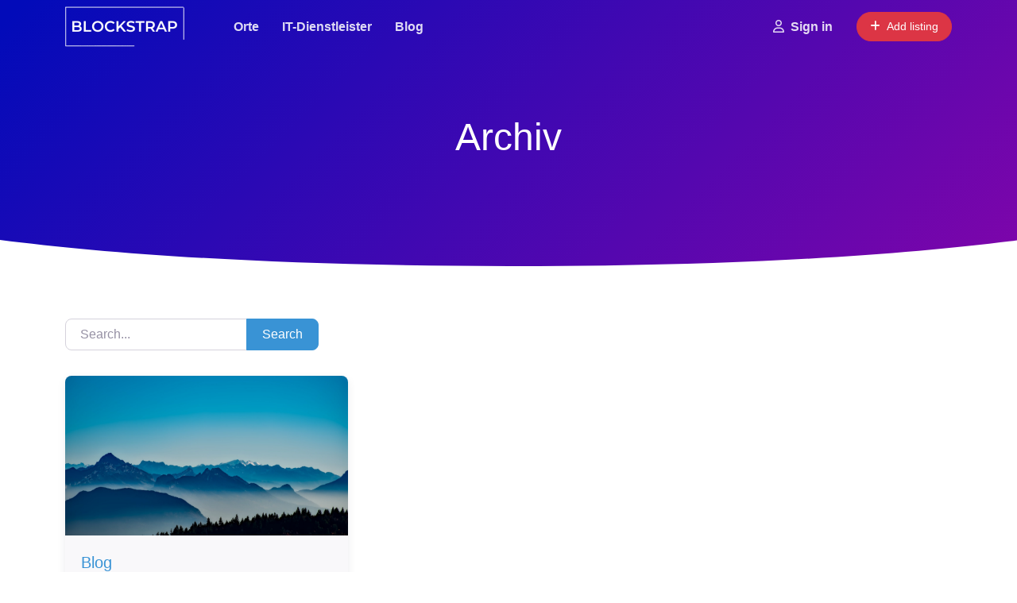

--- FILE ---
content_type: text/css
request_url: https://www.it-dienstleister.org/wp-content/cache/min/1/wp-content/plugins/blockstrap-page-builder-blocks/vendor/ayecode/wp-ayecode-ui/assets-v5/css/ayecode-ui.css?ver=1760459771
body_size: 64078
content:
[class^='border-'].border-light,[class*=' border-'].border-light{border-color:rgba(255,255,255,.15)!important}.opacity-transition{transition:opacity .25s ease-in-out}.opacity-transition:hover{opacity:1!important}.hover-img-scale img{will-change:transform;transition:transform .3s ease-in-out;transform:none}.hover-img-scale:hover img{transform:translateY(-.25rem) scale(1.01)}/*!
 * Bootstrap  v5.2.2 (https://getbootstrap.com/)
 * Copyright 2011-2022 The Bootstrap Authors
 * Copyright 2011-2022 Twitter, Inc.
 * Licensed under MIT (https://github.com/twbs/bootstrap/blob/main/LICENSE)
 */:root{--bs-blue:#7832e2;--bs-indigo:#502c6c;--bs-purple:#ad6edd;--bs-pink:#ff0266;--bs-red:#ff5916;--bs-orange:#fbb500;--bs-yellow:#ffde03;--bs-green:#44c553;--bs-teal:#09ebaf;--bs-cyan:#35bdff;--bs-white:#fff;--bs-black:#000;--bs-gray:#9691a4;--bs-gray-dark:#666276;--bs-gray-100:#f9f8fa;--bs-gray-200:#f5f4f8;--bs-gray-300:#efecf3;--bs-gray-400:#d5d2dc;--bs-gray-500:#bbb7c5;--bs-gray-600:#9691a4;--bs-gray-700:#666276;--bs-gray-800:#454056;--bs-gray-900:#1f1b2d;--bs-primary:#3993d5;--bs-secondary:#6c757d;--bs-success:#44c553;--bs-info:#17a2b8;--bs-warning:#ffc107;--bs-danger:#dc3545;--bs-light:#f9f8fa;--bs-dark:#454056;--bs-white:#fff;--bs-purple:#ad6edd;--bs-salmon:#ff977a;--bs-cyan:#35bdff;--bs-gray:#d5d2dc;--bs-gray-dark:#9691a4;--bs-indigo:#502c6c;--bs-orange:#fbb500;--bs-primary-rgb:57,147,213;--bs-secondary-rgb:108,117,125;--bs-success-rgb:68,197,83;--bs-info-rgb:23,162,184;--bs-warning-rgb:255,193,7;--bs-danger-rgb:220,53,69;--bs-light-rgb:249,248,250;--bs-dark-rgb:69,64,86;--bs-white-rgb:255,255,255;--bs-purple-rgb:173,110,221;--bs-salmon-rgb:255,151,122;--bs-cyan-rgb:53,189,255;--bs-gray-rgb:213,210,220;--bs-gray-dark-rgb:150,145,164;--bs-indigo-rgb:80,44,108;--bs-orange-rgb:251,181,0;--bs-white-rgb:255,255,255;--bs-black-rgb:0,0,0;--bs-body-color-rgb:102,98,118;--bs-body-bg-rgb:255,255,255;--bs-font-sans-serif:Nunito, "Segoe UI", Roboto, "Helvetica Neue", Arial, sans-serif, "Apple Color Emoji", "Segoe UI Emoji", "Segoe UI Symbol", "Noto Color Emoji";--bs-font-monospace:SFMono-Regular, Menlo, Monaco, Consolas, "Liberation Mono", "Courier New", monospace;--bs-gradient:linear-gradient(26.21deg, #5d3cf2 0%, #3993d5 108.88%);--bs-body-font-family:var(--bs-font-sans-serif);--bs-body-font-size:1rem;--bs-body-font-weight:400;--bs-body-line-height:1.5;--bs-body-color:#666276;--bs-body-bg:#fff;--bs-border-width:1px;--bs-border-style:solid;--bs-border-color:#efecf3;--bs-border-color-translucent:rgba(0,0,0,0.175);--bs-border-radius:.5rem;--bs-border-radius-sm:.375rem;--bs-border-radius-lg:.75rem;--bs-border-radius-xl:1.875rem;--bs-border-radius-2xl:2rem;--bs-border-radius-pill:50rem;--bs-link-color:#3993d5;--bs-link-hover-color:#287ebd;--bs-code-color:#e3116c;--bs-highlight-bg:#fff8cd}*,*::before,*::after{box-sizing:border-box}body{margin:0;font-family:var(--bs-body-font-family);font-size:var(--bs-body-font-size);font-weight:var(--bs-body-font-weight);line-height:var(--bs-body-line-height);color:var(--bs-body-color);text-align:var(--bs-body-text-align);background-color:var(--bs-body-bg);-webkit-text-size-adjust:100%;-webkit-tap-highlight-color:transparent}hr{margin:0 0;color:#efecf3;border:0;border-top:1px solid;opacity:1}h1,.h1,h2,.h2,h3,.h3,h4,.h4,h5,.h5,h6,.h6{margin-top:0;margin-bottom:1rem;font-family:inherit;font-weight:500;line-height:1.2;color:inherit}h1,.h1{font-size:calc(1.375rem + 1.5vw)}@media (min-width:1200px){h1,.h1{font-size:2.5rem}}h2,.h2{font-size:calc(1.325rem + .9vw)}@media (min-width:1200px){h2,.h2{font-size:2rem}}h3,.h3{font-size:calc(1.3rem + .6vw)}@media (min-width:1200px){h3,.h3{font-size:1.75rem}}h4,.h4{font-size:calc(1.275rem + .3vw)}@media (min-width:1200px){h4,.h4{font-size:1.5rem}}h5,.h5{font-size:1.25rem}h6,.h6{font-size:1.125rem}p{margin-top:0;margin-bottom:1.25rem}abbr[title]{text-decoration:underline dotted;cursor:help;text-decoration-skip-ink:none}address{margin-bottom:1rem;font-style:normal;line-height:inherit}ol,ul{padding-left:2rem}ol,ul,dl{margin-top:0;margin-bottom:1rem}ol ol,ul ul,ol ul,ul ol{margin-bottom:0}dt{font-weight:700}dd{margin-bottom:.5rem;margin-left:0}blockquote{margin:0 0 1rem}b,strong{font-weight:bolder}small,.small{font-size:85%}mark,.mark{padding:.1875em;background-color:var(--bs-highlight-bg)}sub,sup{position:relative;font-size:.75em;line-height:0;vertical-align:baseline}sub{bottom:-.25em}sup{top:-.5em}a{color:var(--bs-link-color);text-decoration:none}a:hover{color:var(--bs-link-hover-color);text-decoration:underline}a:not([href]):not([class]),a:not([href]):not([class]):hover{color:inherit;text-decoration:none}pre,code,kbd,samp{font-family:var(--bs-font-monospace);font-size:1em}pre{display:block;margin-top:0;margin-bottom:1rem;overflow:auto;font-size:100%;color:#fff}pre code{font-size:inherit;color:inherit;word-break:normal}code{font-size:100%;color:var(--bs-code-color);word-wrap:break-word}a>code{color:inherit}kbd{padding:.1875rem .375rem;font-size:100%;color:var(--bs-body-bg);background-color:var(--bs-body-color);border-radius:.375rem}kbd kbd{padding:0;font-size:1em}figure{margin:0 0 1rem}img,svg{vertical-align:middle}table{caption-side:bottom;border-collapse:collapse}caption{padding-top:.75rem;padding-bottom:.75rem;color:#9691a4;text-align:left}th{font-weight:500;text-align:inherit;text-align:-webkit-match-parent}thead,tbody,tfoot,tr,td,th{border-color:inherit;border-style:solid;border-width:0}label{display:inline-block}button{border-radius:0}button:focus:not(:focus-visible){outline:0}input,button,select,optgroup,textarea{margin:0;font-family:inherit;font-size:inherit;line-height:inherit}button,select{text-transform:none}[role="button"]{cursor:pointer}select{word-wrap:normal}select:disabled{opacity:1}[list]:not([type="date"]):not([type="datetime-local"]):not([type="month"]):not([type="week"]):not([type="time"])::-webkit-calendar-picker-indicator{display:none!important}button,[type="button"],[type="reset"],[type="submit"]{-webkit-appearance:button}button:not(:disabled),[type="button"]:not(:disabled),[type="reset"]:not(:disabled),[type="submit"]:not(:disabled){cursor:pointer}::-moz-focus-inner{padding:0;border-style:none}textarea{resize:vertical}fieldset{min-width:0;padding:0;margin:0;border:0}legend{float:left;width:100%;padding:0;margin-bottom:.5rem;font-size:calc(1.275rem + .3vw);line-height:inherit}@media (min-width:1200px){legend{font-size:1.5rem}}legend+*{clear:left}::-webkit-datetime-edit-fields-wrapper,::-webkit-datetime-edit-text,::-webkit-datetime-edit-minute,::-webkit-datetime-edit-hour-field,::-webkit-datetime-edit-day-field,::-webkit-datetime-edit-month-field,::-webkit-datetime-edit-year-field{padding:0}::-webkit-inner-spin-button{height:auto}[type="search"]{outline-offset:-2px;-webkit-appearance:textfield}::-webkit-search-decoration{-webkit-appearance:none}::-webkit-color-swatch-wrapper{padding:0}::file-selector-button{font:inherit;-webkit-appearance:button}output{display:inline-block}iframe{border:0}summary{display:list-item;cursor:pointer}progress{vertical-align:baseline}[hidden]{display:none!important}.lead{font-size:1.25rem;font-weight:400}.display-1{font-size:calc(1.625rem + 4.5vw);font-weight:500;line-height:1.2}@media (min-width:1200px){.display-1{font-size:5rem}}.display-2{font-size:calc(1.575rem + 3.9vw);font-weight:500;line-height:1.2}@media (min-width:1200px){.display-2{font-size:4.5rem}}.display-3{font-size:calc(1.525rem + 3.3vw);font-weight:500;line-height:1.2}@media (min-width:1200px){.display-3{font-size:4rem}}.display-4{font-size:calc(1.475rem + 2.7vw);font-weight:500;line-height:1.2}@media (min-width:1200px){.display-4{font-size:3.5rem}}.display-5{font-size:calc(1.425rem + 2.1vw);font-weight:500;line-height:1.2}@media (min-width:1200px){.display-5{font-size:3rem}}.display-6{font-size:calc(1.3875rem + 1.65vw);font-weight:500;line-height:1.2}@media (min-width:1200px){.display-6{font-size:2.625rem}}.list-unstyled{padding-left:0;list-style:none}.list-inline{padding-left:0;list-style:none}.list-inline-item{display:inline-block}.list-inline-item:not(:last-child){margin-right:.5rem}.initialism{font-size:85%;text-transform:uppercase}.blockquote{margin-bottom:1.25rem;font-size:1.125rem}.blockquote>:last-child{margin-bottom:0}.blockquote-footer{margin-top:-1.25rem;margin-bottom:1.25rem;font-size:1rem;color:#1f1b2d}.blockquote-footer::before{content:"\2014\00A0"}.img-fluid{max-width:100%;height:auto}.img-thumbnail{padding:.375rem;background-color:#fff;border:1px solid var(--bs-border-color);border-radius:.75rem;box-shadow:0 .125rem .125rem -.125rem rgba(31,27,45,.08),0 .25rem .75rem rgba(31,27,45,.08);max-width:100%;height:auto}.figure{display:inline-block}.figure-img{margin-bottom:.5rem;line-height:1}.figure-caption{font-size:85%;color:#9691a4}.container,.container-fluid,.container-sm,.container-md,.container-lg,.container-xl,.container-xxl{--bs-gutter-x:1.5rem;--bs-gutter-y:0;width:100%;padding-right:calc(var(--bs-gutter-x) * .5);padding-left:calc(var(--bs-gutter-x) * .5);margin-right:auto;margin-left:auto}@media (min-width:500px){.container,.container-sm{max-width:540px}}@media (min-width:768px){.container,.container-sm,.container-md{max-width:720px}}@media (min-width:992px){.container,.container-sm,.container-md,.container-lg{max-width:960px}}@media (min-width:1200px){.container,.container-sm,.container-md,.container-lg,.container-xl{max-width:1140px}}@media (min-width:1400px){.container,.container-sm,.container-md,.container-lg,.container-xl,.container-xxl{max-width:1320px}}.row{--bs-gutter-x:1.5rem;--bs-gutter-y:0;display:flex;flex-wrap:wrap;margin-top:calc(-1 * var(--bs-gutter-y));margin-right:calc(-.5 * var(--bs-gutter-x));margin-left:calc(-.5 * var(--bs-gutter-x))}.row>*{flex-shrink:0;width:100%;max-width:100%;padding-right:calc(var(--bs-gutter-x) * .5);padding-left:calc(var(--bs-gutter-x) * .5);margin-top:var(--bs-gutter-y)}.col{flex:1 0 0%}.row-cols-auto>*{flex:0 0 auto;width:auto}.row-cols-1>*{flex:0 0 auto;width:100%}.row-cols-2>*{flex:0 0 auto;width:50%}.row-cols-3>*{flex:0 0 auto;width:33.3333333333%}.row-cols-4>*{flex:0 0 auto;width:25%}.row-cols-5>*{flex:0 0 auto;width:20%}.row-cols-6>*{flex:0 0 auto;width:16.6666666667%}.col-auto{flex:0 0 auto;width:auto}.col-1{flex:0 0 auto;width:8.33333333%}.col-2{flex:0 0 auto;width:16.66666667%}.col-3{flex:0 0 auto;width:25%}.col-4{flex:0 0 auto;width:33.33333333%}.col-5{flex:0 0 auto;width:41.66666667%}.col-6{flex:0 0 auto;width:50%}.col-7{flex:0 0 auto;width:58.33333333%}.col-8{flex:0 0 auto;width:66.66666667%}.col-9{flex:0 0 auto;width:75%}.col-10{flex:0 0 auto;width:83.33333333%}.col-11{flex:0 0 auto;width:91.66666667%}.col-12{flex:0 0 auto;width:100%}.offset-1{margin-left:8.33333333%}.offset-2{margin-left:16.66666667%}.offset-3{margin-left:25%}.offset-4{margin-left:33.33333333%}.offset-5{margin-left:41.66666667%}.offset-6{margin-left:50%}.offset-7{margin-left:58.33333333%}.offset-8{margin-left:66.66666667%}.offset-9{margin-left:75%}.offset-10{margin-left:83.33333333%}.offset-11{margin-left:91.66666667%}.g-0,.gx-0{--bs-gutter-x:0}.g-0,.gy-0{--bs-gutter-y:0}.g-1,.gx-1{--bs-gutter-x:.25rem}.g-1,.gy-1{--bs-gutter-y:.25rem}.g-2,.gx-2{--bs-gutter-x:.5rem}.g-2,.gy-2{--bs-gutter-y:.5rem}.g-3,.gx-3{--bs-gutter-x:1rem}.g-3,.gy-3{--bs-gutter-y:1rem}.g-4,.gx-4{--bs-gutter-x:1.5rem}.g-4,.gy-4{--bs-gutter-y:1.5rem}.g-5,.gx-5{--bs-gutter-x:3rem}.g-5,.gy-5{--bs-gutter-y:3rem}.g-6,.gx-6{--bs-gutter-x:4rem}.g-6,.gy-6{--bs-gutter-y:4rem}.g-7,.gx-7{--bs-gutter-x:6rem}.g-7,.gy-7{--bs-gutter-y:6rem}.g-8,.gx-8{--bs-gutter-x:8rem}.g-8,.gy-8{--bs-gutter-y:8rem}.g-9,.gx-9{--bs-gutter-x:10rem}.g-9,.gy-9{--bs-gutter-y:10rem}.g-10,.gx-10{--bs-gutter-x:12rem}.g-10,.gy-10{--bs-gutter-y:12rem}.g-11,.gx-11{--bs-gutter-x:14rem}.g-11,.gy-11{--bs-gutter-y:14rem}.g-12,.gx-12{--bs-gutter-x:16rem}.g-12,.gy-12{--bs-gutter-y:16rem}@media (min-width:500px){.col-sm{flex:1 0 0%}.row-cols-sm-auto>*{flex:0 0 auto;width:auto}.row-cols-sm-1>*{flex:0 0 auto;width:100%}.row-cols-sm-2>*{flex:0 0 auto;width:50%}.row-cols-sm-3>*{flex:0 0 auto;width:33.3333333333%}.row-cols-sm-4>*{flex:0 0 auto;width:25%}.row-cols-sm-5>*{flex:0 0 auto;width:20%}.row-cols-sm-6>*{flex:0 0 auto;width:16.6666666667%}.col-sm-auto{flex:0 0 auto;width:auto}.col-sm-1{flex:0 0 auto;width:8.33333333%}.col-sm-2{flex:0 0 auto;width:16.66666667%}.col-sm-3{flex:0 0 auto;width:25%}.col-sm-4{flex:0 0 auto;width:33.33333333%}.col-sm-5{flex:0 0 auto;width:41.66666667%}.col-sm-6{flex:0 0 auto;width:50%}.col-sm-7{flex:0 0 auto;width:58.33333333%}.col-sm-8{flex:0 0 auto;width:66.66666667%}.col-sm-9{flex:0 0 auto;width:75%}.col-sm-10{flex:0 0 auto;width:83.33333333%}.col-sm-11{flex:0 0 auto;width:91.66666667%}.col-sm-12{flex:0 0 auto;width:100%}.offset-sm-0{margin-left:0}.offset-sm-1{margin-left:8.33333333%}.offset-sm-2{margin-left:16.66666667%}.offset-sm-3{margin-left:25%}.offset-sm-4{margin-left:33.33333333%}.offset-sm-5{margin-left:41.66666667%}.offset-sm-6{margin-left:50%}.offset-sm-7{margin-left:58.33333333%}.offset-sm-8{margin-left:66.66666667%}.offset-sm-9{margin-left:75%}.offset-sm-10{margin-left:83.33333333%}.offset-sm-11{margin-left:91.66666667%}.g-sm-0,.gx-sm-0{--bs-gutter-x:0}.g-sm-0,.gy-sm-0{--bs-gutter-y:0}.g-sm-1,.gx-sm-1{--bs-gutter-x:.25rem}.g-sm-1,.gy-sm-1{--bs-gutter-y:.25rem}.g-sm-2,.gx-sm-2{--bs-gutter-x:.5rem}.g-sm-2,.gy-sm-2{--bs-gutter-y:.5rem}.g-sm-3,.gx-sm-3{--bs-gutter-x:1rem}.g-sm-3,.gy-sm-3{--bs-gutter-y:1rem}.g-sm-4,.gx-sm-4{--bs-gutter-x:1.5rem}.g-sm-4,.gy-sm-4{--bs-gutter-y:1.5rem}.g-sm-5,.gx-sm-5{--bs-gutter-x:3rem}.g-sm-5,.gy-sm-5{--bs-gutter-y:3rem}.g-sm-6,.gx-sm-6{--bs-gutter-x:4rem}.g-sm-6,.gy-sm-6{--bs-gutter-y:4rem}.g-sm-7,.gx-sm-7{--bs-gutter-x:6rem}.g-sm-7,.gy-sm-7{--bs-gutter-y:6rem}.g-sm-8,.gx-sm-8{--bs-gutter-x:8rem}.g-sm-8,.gy-sm-8{--bs-gutter-y:8rem}.g-sm-9,.gx-sm-9{--bs-gutter-x:10rem}.g-sm-9,.gy-sm-9{--bs-gutter-y:10rem}.g-sm-10,.gx-sm-10{--bs-gutter-x:12rem}.g-sm-10,.gy-sm-10{--bs-gutter-y:12rem}.g-sm-11,.gx-sm-11{--bs-gutter-x:14rem}.g-sm-11,.gy-sm-11{--bs-gutter-y:14rem}.g-sm-12,.gx-sm-12{--bs-gutter-x:16rem}.g-sm-12,.gy-sm-12{--bs-gutter-y:16rem}}@media (min-width:768px){.col-md{flex:1 0 0%}.row-cols-md-auto>*{flex:0 0 auto;width:auto}.row-cols-md-1>*{flex:0 0 auto;width:100%}.row-cols-md-2>*{flex:0 0 auto;width:50%}.row-cols-md-3>*{flex:0 0 auto;width:33.3333333333%}.row-cols-md-4>*{flex:0 0 auto;width:25%}.row-cols-md-5>*{flex:0 0 auto;width:20%}.row-cols-md-6>*{flex:0 0 auto;width:16.6666666667%}.col-md-auto{flex:0 0 auto;width:auto}.col-md-1{flex:0 0 auto;width:8.33333333%}.col-md-2{flex:0 0 auto;width:16.66666667%}.col-md-3{flex:0 0 auto;width:25%}.col-md-4{flex:0 0 auto;width:33.33333333%}.col-md-5{flex:0 0 auto;width:41.66666667%}.col-md-6{flex:0 0 auto;width:50%}.col-md-7{flex:0 0 auto;width:58.33333333%}.col-md-8{flex:0 0 auto;width:66.66666667%}.col-md-9{flex:0 0 auto;width:75%}.col-md-10{flex:0 0 auto;width:83.33333333%}.col-md-11{flex:0 0 auto;width:91.66666667%}.col-md-12{flex:0 0 auto;width:100%}.offset-md-0{margin-left:0}.offset-md-1{margin-left:8.33333333%}.offset-md-2{margin-left:16.66666667%}.offset-md-3{margin-left:25%}.offset-md-4{margin-left:33.33333333%}.offset-md-5{margin-left:41.66666667%}.offset-md-6{margin-left:50%}.offset-md-7{margin-left:58.33333333%}.offset-md-8{margin-left:66.66666667%}.offset-md-9{margin-left:75%}.offset-md-10{margin-left:83.33333333%}.offset-md-11{margin-left:91.66666667%}.g-md-0,.gx-md-0{--bs-gutter-x:0}.g-md-0,.gy-md-0{--bs-gutter-y:0}.g-md-1,.gx-md-1{--bs-gutter-x:.25rem}.g-md-1,.gy-md-1{--bs-gutter-y:.25rem}.g-md-2,.gx-md-2{--bs-gutter-x:.5rem}.g-md-2,.gy-md-2{--bs-gutter-y:.5rem}.g-md-3,.gx-md-3{--bs-gutter-x:1rem}.g-md-3,.gy-md-3{--bs-gutter-y:1rem}.g-md-4,.gx-md-4{--bs-gutter-x:1.5rem}.g-md-4,.gy-md-4{--bs-gutter-y:1.5rem}.g-md-5,.gx-md-5{--bs-gutter-x:3rem}.g-md-5,.gy-md-5{--bs-gutter-y:3rem}.g-md-6,.gx-md-6{--bs-gutter-x:4rem}.g-md-6,.gy-md-6{--bs-gutter-y:4rem}.g-md-7,.gx-md-7{--bs-gutter-x:6rem}.g-md-7,.gy-md-7{--bs-gutter-y:6rem}.g-md-8,.gx-md-8{--bs-gutter-x:8rem}.g-md-8,.gy-md-8{--bs-gutter-y:8rem}.g-md-9,.gx-md-9{--bs-gutter-x:10rem}.g-md-9,.gy-md-9{--bs-gutter-y:10rem}.g-md-10,.gx-md-10{--bs-gutter-x:12rem}.g-md-10,.gy-md-10{--bs-gutter-y:12rem}.g-md-11,.gx-md-11{--bs-gutter-x:14rem}.g-md-11,.gy-md-11{--bs-gutter-y:14rem}.g-md-12,.gx-md-12{--bs-gutter-x:16rem}.g-md-12,.gy-md-12{--bs-gutter-y:16rem}}@media (min-width:992px){.col-lg{flex:1 0 0%}.row-cols-lg-auto>*{flex:0 0 auto;width:auto}.row-cols-lg-1>*{flex:0 0 auto;width:100%}.row-cols-lg-2>*{flex:0 0 auto;width:50%}.row-cols-lg-3>*{flex:0 0 auto;width:33.3333333333%}.row-cols-lg-4>*{flex:0 0 auto;width:25%}.row-cols-lg-5>*{flex:0 0 auto;width:20%}.row-cols-lg-6>*{flex:0 0 auto;width:16.6666666667%}.col-lg-auto{flex:0 0 auto;width:auto}.col-lg-1{flex:0 0 auto;width:8.33333333%}.col-lg-2{flex:0 0 auto;width:16.66666667%}.col-lg-3{flex:0 0 auto;width:25%}.col-lg-4{flex:0 0 auto;width:33.33333333%}.col-lg-5{flex:0 0 auto;width:41.66666667%}.col-lg-6{flex:0 0 auto;width:50%}.col-lg-7{flex:0 0 auto;width:58.33333333%}.col-lg-8{flex:0 0 auto;width:66.66666667%}.col-lg-9{flex:0 0 auto;width:75%}.col-lg-10{flex:0 0 auto;width:83.33333333%}.col-lg-11{flex:0 0 auto;width:91.66666667%}.col-lg-12{flex:0 0 auto;width:100%}.offset-lg-0{margin-left:0}.offset-lg-1{margin-left:8.33333333%}.offset-lg-2{margin-left:16.66666667%}.offset-lg-3{margin-left:25%}.offset-lg-4{margin-left:33.33333333%}.offset-lg-5{margin-left:41.66666667%}.offset-lg-6{margin-left:50%}.offset-lg-7{margin-left:58.33333333%}.offset-lg-8{margin-left:66.66666667%}.offset-lg-9{margin-left:75%}.offset-lg-10{margin-left:83.33333333%}.offset-lg-11{margin-left:91.66666667%}.g-lg-0,.gx-lg-0{--bs-gutter-x:0}.g-lg-0,.gy-lg-0{--bs-gutter-y:0}.g-lg-1,.gx-lg-1{--bs-gutter-x:.25rem}.g-lg-1,.gy-lg-1{--bs-gutter-y:.25rem}.g-lg-2,.gx-lg-2{--bs-gutter-x:.5rem}.g-lg-2,.gy-lg-2{--bs-gutter-y:.5rem}.g-lg-3,.gx-lg-3{--bs-gutter-x:1rem}.g-lg-3,.gy-lg-3{--bs-gutter-y:1rem}.g-lg-4,.gx-lg-4{--bs-gutter-x:1.5rem}.g-lg-4,.gy-lg-4{--bs-gutter-y:1.5rem}.g-lg-5,.gx-lg-5{--bs-gutter-x:3rem}.g-lg-5,.gy-lg-5{--bs-gutter-y:3rem}.g-lg-6,.gx-lg-6{--bs-gutter-x:4rem}.g-lg-6,.gy-lg-6{--bs-gutter-y:4rem}.g-lg-7,.gx-lg-7{--bs-gutter-x:6rem}.g-lg-7,.gy-lg-7{--bs-gutter-y:6rem}.g-lg-8,.gx-lg-8{--bs-gutter-x:8rem}.g-lg-8,.gy-lg-8{--bs-gutter-y:8rem}.g-lg-9,.gx-lg-9{--bs-gutter-x:10rem}.g-lg-9,.gy-lg-9{--bs-gutter-y:10rem}.g-lg-10,.gx-lg-10{--bs-gutter-x:12rem}.g-lg-10,.gy-lg-10{--bs-gutter-y:12rem}.g-lg-11,.gx-lg-11{--bs-gutter-x:14rem}.g-lg-11,.gy-lg-11{--bs-gutter-y:14rem}.g-lg-12,.gx-lg-12{--bs-gutter-x:16rem}.g-lg-12,.gy-lg-12{--bs-gutter-y:16rem}}@media (min-width:1200px){.col-xl{flex:1 0 0%}.row-cols-xl-auto>*{flex:0 0 auto;width:auto}.row-cols-xl-1>*{flex:0 0 auto;width:100%}.row-cols-xl-2>*{flex:0 0 auto;width:50%}.row-cols-xl-3>*{flex:0 0 auto;width:33.3333333333%}.row-cols-xl-4>*{flex:0 0 auto;width:25%}.row-cols-xl-5>*{flex:0 0 auto;width:20%}.row-cols-xl-6>*{flex:0 0 auto;width:16.6666666667%}.col-xl-auto{flex:0 0 auto;width:auto}.col-xl-1{flex:0 0 auto;width:8.33333333%}.col-xl-2{flex:0 0 auto;width:16.66666667%}.col-xl-3{flex:0 0 auto;width:25%}.col-xl-4{flex:0 0 auto;width:33.33333333%}.col-xl-5{flex:0 0 auto;width:41.66666667%}.col-xl-6{flex:0 0 auto;width:50%}.col-xl-7{flex:0 0 auto;width:58.33333333%}.col-xl-8{flex:0 0 auto;width:66.66666667%}.col-xl-9{flex:0 0 auto;width:75%}.col-xl-10{flex:0 0 auto;width:83.33333333%}.col-xl-11{flex:0 0 auto;width:91.66666667%}.col-xl-12{flex:0 0 auto;width:100%}.offset-xl-0{margin-left:0}.offset-xl-1{margin-left:8.33333333%}.offset-xl-2{margin-left:16.66666667%}.offset-xl-3{margin-left:25%}.offset-xl-4{margin-left:33.33333333%}.offset-xl-5{margin-left:41.66666667%}.offset-xl-6{margin-left:50%}.offset-xl-7{margin-left:58.33333333%}.offset-xl-8{margin-left:66.66666667%}.offset-xl-9{margin-left:75%}.offset-xl-10{margin-left:83.33333333%}.offset-xl-11{margin-left:91.66666667%}.g-xl-0,.gx-xl-0{--bs-gutter-x:0}.g-xl-0,.gy-xl-0{--bs-gutter-y:0}.g-xl-1,.gx-xl-1{--bs-gutter-x:.25rem}.g-xl-1,.gy-xl-1{--bs-gutter-y:.25rem}.g-xl-2,.gx-xl-2{--bs-gutter-x:.5rem}.g-xl-2,.gy-xl-2{--bs-gutter-y:.5rem}.g-xl-3,.gx-xl-3{--bs-gutter-x:1rem}.g-xl-3,.gy-xl-3{--bs-gutter-y:1rem}.g-xl-4,.gx-xl-4{--bs-gutter-x:1.5rem}.g-xl-4,.gy-xl-4{--bs-gutter-y:1.5rem}.g-xl-5,.gx-xl-5{--bs-gutter-x:3rem}.g-xl-5,.gy-xl-5{--bs-gutter-y:3rem}.g-xl-6,.gx-xl-6{--bs-gutter-x:4rem}.g-xl-6,.gy-xl-6{--bs-gutter-y:4rem}.g-xl-7,.gx-xl-7{--bs-gutter-x:6rem}.g-xl-7,.gy-xl-7{--bs-gutter-y:6rem}.g-xl-8,.gx-xl-8{--bs-gutter-x:8rem}.g-xl-8,.gy-xl-8{--bs-gutter-y:8rem}.g-xl-9,.gx-xl-9{--bs-gutter-x:10rem}.g-xl-9,.gy-xl-9{--bs-gutter-y:10rem}.g-xl-10,.gx-xl-10{--bs-gutter-x:12rem}.g-xl-10,.gy-xl-10{--bs-gutter-y:12rem}.g-xl-11,.gx-xl-11{--bs-gutter-x:14rem}.g-xl-11,.gy-xl-11{--bs-gutter-y:14rem}.g-xl-12,.gx-xl-12{--bs-gutter-x:16rem}.g-xl-12,.gy-xl-12{--bs-gutter-y:16rem}}@media (min-width:1400px){.col-xxl{flex:1 0 0%}.row-cols-xxl-auto>*{flex:0 0 auto;width:auto}.row-cols-xxl-1>*{flex:0 0 auto;width:100%}.row-cols-xxl-2>*{flex:0 0 auto;width:50%}.row-cols-xxl-3>*{flex:0 0 auto;width:33.3333333333%}.row-cols-xxl-4>*{flex:0 0 auto;width:25%}.row-cols-xxl-5>*{flex:0 0 auto;width:20%}.row-cols-xxl-6>*{flex:0 0 auto;width:16.6666666667%}.col-xxl-auto{flex:0 0 auto;width:auto}.col-xxl-1{flex:0 0 auto;width:8.33333333%}.col-xxl-2{flex:0 0 auto;width:16.66666667%}.col-xxl-3{flex:0 0 auto;width:25%}.col-xxl-4{flex:0 0 auto;width:33.33333333%}.col-xxl-5{flex:0 0 auto;width:41.66666667%}.col-xxl-6{flex:0 0 auto;width:50%}.col-xxl-7{flex:0 0 auto;width:58.33333333%}.col-xxl-8{flex:0 0 auto;width:66.66666667%}.col-xxl-9{flex:0 0 auto;width:75%}.col-xxl-10{flex:0 0 auto;width:83.33333333%}.col-xxl-11{flex:0 0 auto;width:91.66666667%}.col-xxl-12{flex:0 0 auto;width:100%}.offset-xxl-0{margin-left:0}.offset-xxl-1{margin-left:8.33333333%}.offset-xxl-2{margin-left:16.66666667%}.offset-xxl-3{margin-left:25%}.offset-xxl-4{margin-left:33.33333333%}.offset-xxl-5{margin-left:41.66666667%}.offset-xxl-6{margin-left:50%}.offset-xxl-7{margin-left:58.33333333%}.offset-xxl-8{margin-left:66.66666667%}.offset-xxl-9{margin-left:75%}.offset-xxl-10{margin-left:83.33333333%}.offset-xxl-11{margin-left:91.66666667%}.g-xxl-0,.gx-xxl-0{--bs-gutter-x:0}.g-xxl-0,.gy-xxl-0{--bs-gutter-y:0}.g-xxl-1,.gx-xxl-1{--bs-gutter-x:.25rem}.g-xxl-1,.gy-xxl-1{--bs-gutter-y:.25rem}.g-xxl-2,.gx-xxl-2{--bs-gutter-x:.5rem}.g-xxl-2,.gy-xxl-2{--bs-gutter-y:.5rem}.g-xxl-3,.gx-xxl-3{--bs-gutter-x:1rem}.g-xxl-3,.gy-xxl-3{--bs-gutter-y:1rem}.g-xxl-4,.gx-xxl-4{--bs-gutter-x:1.5rem}.g-xxl-4,.gy-xxl-4{--bs-gutter-y:1.5rem}.g-xxl-5,.gx-xxl-5{--bs-gutter-x:3rem}.g-xxl-5,.gy-xxl-5{--bs-gutter-y:3rem}.g-xxl-6,.gx-xxl-6{--bs-gutter-x:4rem}.g-xxl-6,.gy-xxl-6{--bs-gutter-y:4rem}.g-xxl-7,.gx-xxl-7{--bs-gutter-x:6rem}.g-xxl-7,.gy-xxl-7{--bs-gutter-y:6rem}.g-xxl-8,.gx-xxl-8{--bs-gutter-x:8rem}.g-xxl-8,.gy-xxl-8{--bs-gutter-y:8rem}.g-xxl-9,.gx-xxl-9{--bs-gutter-x:10rem}.g-xxl-9,.gy-xxl-9{--bs-gutter-y:10rem}.g-xxl-10,.gx-xxl-10{--bs-gutter-x:12rem}.g-xxl-10,.gy-xxl-10{--bs-gutter-y:12rem}.g-xxl-11,.gx-xxl-11{--bs-gutter-x:14rem}.g-xxl-11,.gy-xxl-11{--bs-gutter-y:14rem}.g-xxl-12,.gx-xxl-12{--bs-gutter-x:16rem}.g-xxl-12,.gy-xxl-12{--bs-gutter-y:16rem}}.table{--bs-table-color:var(--bs-body-color);--bs-table-bg:transparent;--bs-table-border-color:var(--bs-border-color);--bs-table-accent-bg:transparent;--bs-table-striped-color:var(--bs-body-color);--bs-table-striped-bg:rgba(0,0,0,0.0375);--bs-table-active-color:var(--bs-body-color);--bs-table-active-bg:rgba(0,0,0,0.05);--bs-table-hover-color:var(--bs-body-color);--bs-table-hover-bg:rgba(0,0,0,0.05);width:100%;margin-bottom:1rem;color:var(--bs-table-color);vertical-align:top;border-color:var(--bs-table-border-color)}.table>:not(caption)>*>*{padding:.75rem .75rem;background-color:var(--bs-table-bg);border-bottom-width:1px;box-shadow:inset 0 0 0 9999px var(--bs-table-accent-bg)}.table>tbody{vertical-align:inherit}.table>thead{vertical-align:bottom}.table-group-divider{border-top:2px solid currentcolor}.caption-top{caption-side:top}.table-sm>:not(caption)>*>*{padding:.375rem .375rem}.table-bordered>:not(caption)>*{border-width:1px 0}.table-bordered>:not(caption)>*>*{border-width:0 1px}.table-borderless>:not(caption)>*>*{border-bottom-width:0}.table-borderless>:not(:first-child){border-top-width:0}.table-striped>tbody>tr:nth-of-type(odd)>*{--bs-table-accent-bg:var(--bs-table-striped-bg);color:var(--bs-table-striped-color)}.table-striped-columns>:not(caption)>tr>:nth-child(even){--bs-table-accent-bg:var(--bs-table-striped-bg);color:var(--bs-table-striped-color)}.table-active{--bs-table-accent-bg:var(--bs-table-active-bg);color:var(--bs-table-active-color)}.table-hover>tbody>tr:hover>*{--bs-table-accent-bg:var(--bs-table-hover-bg);color:var(--bs-table-hover-color)}.table-primary{--bs-table-color:#000;--bs-table-bg:#ebf4fb;--bs-table-border-color:#d4dce2;--bs-table-striped-bg:#e2ebf2;--bs-table-striped-color:#000;--bs-table-active-bg:#dfe8ee;--bs-table-active-color:#000;--bs-table-hover-bg:#dfe8ee;--bs-table-hover-color:#000;color:var(--bs-table-color);border-color:var(--bs-table-border-color)}.table-accent{--bs-table-color:#000;--bs-table-bg:#efecfe;--bs-table-border-color:#d7d4e5;--bs-table-striped-bg:#e6e3f4;--bs-table-striped-color:#000;--bs-table-active-bg:#e3e0f1;--bs-table-active-color:#000;--bs-table-hover-bg:#e3e0f1;--bs-table-hover-color:#000;color:var(--bs-table-color);border-color:var(--bs-table-border-color)}.table-secondary{--bs-table-color:#000;--bs-table-bg:#f9f8fa;--bs-table-border-color:#e0dfe1;--bs-table-striped-bg:#f0eff1;--bs-table-striped-color:#000;--bs-table-active-bg:#edecee;--bs-table-active-color:#000;--bs-table-hover-bg:#edecee;--bs-table-hover-color:#000;color:var(--bs-table-color);border-color:var(--bs-table-border-color)}.table-success{--bs-table-color:#000;--bs-table-bg:#ecf9ee;--bs-table-border-color:#d4e0d6;--bs-table-striped-bg:#e3f0e5;--bs-table-striped-color:#000;--bs-table-active-bg:#e0ede2;--bs-table-active-color:#000;--bs-table-hover-bg:#e0ede2;--bs-table-hover-color:#000;color:var(--bs-table-color);border-color:var(--bs-table-border-color)}.table-info{--bs-table-color:#000;--bs-table-bg:#e8f6f8;--bs-table-border-color:#d1dddf;--bs-table-striped-bg:#dfedef;--bs-table-striped-color:#000;--bs-table-active-bg:#dceaec;--bs-table-active-color:#000;--bs-table-hover-bg:#dceaec;--bs-table-hover-color:#000;color:var(--bs-table-color);border-color:var(--bs-table-border-color)}.table-warning{--bs-table-color:#000;--bs-table-bg:#fff9e6;--bs-table-border-color:#e6e0cf;--bs-table-striped-bg:#f5f0dd;--bs-table-striped-color:#000;--bs-table-active-bg:#f2eddb;--bs-table-active-color:#000;--bs-table-hover-bg:#f2eddb;--bs-table-hover-color:#000;color:var(--bs-table-color);border-color:var(--bs-table-border-color)}.table-danger{--bs-table-color:#000;--bs-table-bg:#fcebec;--bs-table-border-color:#e3d4d4;--bs-table-striped-bg:#f3e2e3;--bs-table-striped-color:#000;--bs-table-active-bg:#efdfe0;--bs-table-active-color:#000;--bs-table-hover-bg:#efdfe0;--bs-table-hover-color:#000;color:var(--bs-table-color);border-color:var(--bs-table-border-color)}.table-dark{--bs-table-color:#fff;--bs-table-bg:#454056;--bs-table-border-color:#585367;--bs-table-striped-bg:#4c475c;--bs-table-striped-color:#fff;--bs-table-active-bg:#4e4a5e;--bs-table-active-color:#fff;--bs-table-hover-bg:#4e4a5e;--bs-table-hover-color:#fff;color:var(--bs-table-color);border-color:var(--bs-table-border-color)}.table-light{--bs-table-color:#000;--bs-table-bg:#f9f8fa;--bs-table-border-color:#e0dfe1;--bs-table-striped-bg:#f0eff1;--bs-table-striped-color:#000;--bs-table-active-bg:#edecee;--bs-table-active-color:#000;--bs-table-hover-bg:#edecee;--bs-table-hover-color:#000;color:var(--bs-table-color);border-color:var(--bs-table-border-color)}.table-responsive{overflow-x:auto;-webkit-overflow-scrolling:touch}@media (max-width:499.98px){.table-responsive-sm{overflow-x:auto;-webkit-overflow-scrolling:touch}}@media (max-width:767.98px){.table-responsive-md{overflow-x:auto;-webkit-overflow-scrolling:touch}}@media (max-width:991.98px){.table-responsive-lg{overflow-x:auto;-webkit-overflow-scrolling:touch}}@media (max-width:1199.98px){.table-responsive-xl{overflow-x:auto;-webkit-overflow-scrolling:touch}}@media (max-width:1399.98px){.table-responsive-xxl{overflow-x:auto;-webkit-overflow-scrolling:touch}}.form-label{margin-bottom:.375rem;font-size:1rem}.col-form-label{padding-top:calc(.45rem + 1px);padding-bottom:calc(.45rem + 1px);margin-bottom:0;font-size:inherit;line-height:1.5}.col-form-label-lg{padding-top:calc(.65rem + 1px);padding-bottom:calc(.65rem + 1px);font-size:1rem}.col-form-label-sm{padding-top:calc(.425rem + 1px);padding-bottom:calc(.425rem + 1px);font-size:.875rem}.form-text{margin-top:.25rem;font-size:85%;color:#9691a4}.form-control{display:block;width:100%;padding:.45rem 1.125rem;font-size:1rem;font-weight:400;line-height:1.5;color:#454056;background-color:#fff;background-clip:padding-box;border:1px solid #d5d2dc;appearance:none;border-radius:.5rem;box-shadow:inset 0 1px 2px transparent;transition:background-color 0.15s ease-in-out,border-color 0.15s ease-in-out,box-shadow 0.15s ease-in-out}@media (prefers-reduced-motion:reduce){.form-control{transition:none}}.form-control[type="file"]{overflow:hidden}.form-control[type="file"]:not(:disabled):not([readonly]){cursor:pointer}.form-control:focus{color:#454056;background-color:#fff;border-color:#9cc9ea;outline:0;box-shadow:inset 0 1px 2px transparent,0 0 0 .125rem rgba(57,147,213,.25)}.form-control::-webkit-date-and-time-value{height:1.5em}.form-control::placeholder{color:#9691a4;opacity:1}.form-control:disabled{background-color:#f5f4f8;opacity:1}.form-control::file-selector-button{padding:.45rem 1.125rem;margin:-.45rem -1.125rem;margin-inline-end:1.125rem;color:#454056;background-color:#fff;pointer-events:none;border-color:inherit;border-style:solid;border-width:0;border-inline-end-width:1px;border-radius:0;transition:color 0.2s ease-in-out,background-color 0.2s ease-in-out,border-color 0.2s ease-in-out,box-shadow 0.2s ease-in-out}@media (prefers-reduced-motion:reduce){.form-control::file-selector-button{transition:none}}.form-control:hover:not(:disabled):not([readonly])::file-selector-button{background-color:#f2f2f2}.form-control-plaintext{display:block;width:100%;padding:.45rem 0;margin-bottom:0;line-height:1.5;color:#666276;background-color:transparent;border:solid transparent;border-width:1px 0}.form-control-plaintext:focus{outline:0}.form-control-plaintext.form-control-sm,.form-control-plaintext.form-control-lg{padding-right:0;padding-left:0}.form-control-sm{min-height:calc(1.5em + .85rem + 2px);padding:.425rem 1rem;font-size:.875rem;border-radius:.375rem}.form-control-sm::file-selector-button{padding:.425rem 1rem;margin:-.425rem -1rem;margin-inline-end:1rem}.form-control-lg{min-height:calc(1.5em + 1.3rem + 2px);padding:.65rem 1.25rem;font-size:1rem;border-radius:.5rem}.form-control-lg::file-selector-button{padding:.65rem 1.25rem;margin:-.65rem -1.25rem;margin-inline-end:1.25rem}textarea.form-control{min-height:calc(1.5em + .9rem + 2px)}textarea.form-control-sm{min-height:calc(1.5em + .85rem + 2px)}textarea.form-control-lg{min-height:calc(1.5em + 1.3rem + 2px)}.form-control-color{width:3rem;height:calc(1.5em + .9rem + 2px);padding:.45rem}.form-control-color:not(:disabled):not([readonly]){cursor:pointer}.form-control-color::-moz-color-swatch{border:0!important;border-radius:.5rem}.form-control-color::-webkit-color-swatch{border-radius:.5rem}.form-control-color.form-control-sm{height:calc(1.5em + .85rem + 2px)}.form-control-color.form-control-lg{height:calc(1.5em + 1.3rem + 2px)}.form-select{display:block;width:100%;padding:.45rem 2.53125rem .45rem 1.125rem;-moz-padding-start:calc(1.125rem - 3px);font-size:1rem;font-weight:400;line-height:1.5;color:#454056;background-color:#fff;background-image:url("data:image/svg+xml,%3csvg xmlns='http://www.w3.org/2000/svg' viewBox='0 0 16 16'%3e%3cpath fill='none' stroke='%23454056' stroke-linecap='round' stroke-linejoin='round' stroke-width='2' d='m2 5 6 6 6-6'/%3e%3c/svg%3e");background-repeat:no-repeat;background-position:right 1.125rem center;background-size:16px 12px;border:1px solid #d5d2dc;border-radius:.5rem;box-shadow:inset 0 1px 2px transparent;transition:background-color 0.15s ease-in-out,border-color 0.15s ease-in-out,box-shadow 0.15s ease-in-out;appearance:none}@media (prefers-reduced-motion:reduce){.form-select{transition:none}}.form-select:focus{border-color:#9cc9ea;outline:0;box-shadow:inset 0 1px 2px transparent,0 0 0 .125rem rgba(57,147,213,.25)}.form-select[multiple],.form-select[size]:not([size="1"]){padding-right:1.125rem;background-image:none}.form-select:disabled{background-color:#f5f4f8}.form-select:-moz-focusring{color:transparent;text-shadow:0 0 0 #454056}.form-select-sm{padding-top:.425rem;padding-bottom:.425rem;padding-left:1rem;font-size:.875rem;border-radius:.375rem}.form-select-lg{padding-top:.65rem;padding-bottom:.65rem;padding-left:1.25rem;font-size:1rem;border-radius:.5rem}.form-check{display:block;min-height:1.5rem;padding-left:1.5em;margin-bottom:.375rem}.form-check .form-check-input{float:left;margin-left:-1.5em}.form-check-reverse{padding-right:1.5em;padding-left:0;text-align:right}.form-check-reverse .form-check-input{float:right;margin-right:-1.5em;margin-left:0}.form-check-input{width:1em;height:1em;margin-top:.25em;vertical-align:top;background-color:transparent;background-repeat:no-repeat;background-position:center;background-size:contain;border:2px solid #bbb7c5;appearance:none;print-color-adjust:exact}.form-check-input[type="checkbox"]{border-radius:.1875em}.form-check-input[type="radio"]{border-radius:50%}.form-check-input:active{filter:0}.form-check-input:focus{border-color:#9cc9ea;outline:0;box-shadow:0}.form-check-input:checked{background-color:transparent;border-color:#3993d5}.form-check-input:checked[type="checkbox"]{background-image:url("data:image/svg+xml,%3csvg xmlns='http://www.w3.org/2000/svg' viewBox='0 0 20 20'%3e%3cpath fill='none' stroke='%233993d5' stroke-linecap='round' stroke-linejoin='round' stroke-width='3' d='m6 10 3 3 6-6'/%3e%3c/svg%3e")}.form-check-input:checked[type="radio"]{background-image:url("data:image/svg+xml,%3csvg xmlns='http://www.w3.org/2000/svg' viewBox='-4 -4 8 8'%3e%3ccircle r='2' fill='%233993d5'/%3e%3c/svg%3e")}.form-check-input[type="checkbox"]:indeterminate{background-color:#3993d5;border-color:#3993d5;background-image:url("data:image/svg+xml,%3csvg xmlns='http://www.w3.org/2000/svg' viewBox='0 0 20 20'%3e%3cpath fill='none' stroke='%23fff' stroke-linecap='round' stroke-linejoin='round' stroke-width='3' d='M6 10h8'/%3e%3c/svg%3e")}.form-check-input:disabled{pointer-events:none;filter:none;opacity:.5}.form-check-input[disabled]~.form-check-label,.form-check-input:disabled~.form-check-label{cursor:default;opacity:.5}.form-check-label{color:#666276}.form-switch{padding-left:2.5em}.form-switch .form-check-input{width:2em;margin-left:-2.5em;background-image:url("data:image/svg+xml,%3csvg xmlns='http://www.w3.org/2000/svg' viewBox='-4 -4 8 8'%3e%3ccircle r='3' fill='%23fff'/%3e%3c/svg%3e");background-position:left center;border-radius:2em;transition:background-position 0.15s ease-in-out}@media (prefers-reduced-motion:reduce){.form-switch .form-check-input{transition:none}}.form-switch .form-check-input:focus{background-image:url("data:image/svg+xml,%3csvg xmlns='http://www.w3.org/2000/svg' viewBox='-4 -4 8 8'%3e%3ccircle r='3' fill='%23fff'/%3e%3c/svg%3e")}.form-switch .form-check-input:checked{background-position:right center;background-image:url("data:image/svg+xml,%3csvg xmlns='http://www.w3.org/2000/svg' viewBox='-4 -4 8 8'%3e%3ccircle r='3' fill='%23fff'/%3e%3c/svg%3e")}.form-switch.form-check-reverse{padding-right:2.5em;padding-left:0}.form-switch.form-check-reverse .form-check-input{margin-right:-2.5em;margin-left:0}.form-check-inline{display:inline-block;margin-right:1rem}.btn-check{position:absolute;clip:rect(0,0,0,0);pointer-events:none}.btn-check[disabled]+.btn,.btn-check:disabled+.btn{pointer-events:none;filter:none;opacity:.65}.form-range{width:100%;height:1.25rem;padding:0;background-color:transparent;appearance:none}.form-range:focus{outline:0}.form-range:focus::-webkit-slider-thumb{box-shadow:0 0 0 1px #fff,0 0 0 .125rem rgba(57,147,213,.25)}.form-range:focus::-moz-range-thumb{box-shadow:0 0 0 1px #fff,0 0 0 .125rem rgba(57,147,213,.25)}.form-range::-moz-focus-outer{border:0}.form-range::-webkit-slider-thumb{width:1rem;height:1rem;margin-top:-.25rem;background-color:#3993d5;border:0;border-radius:1rem;box-shadow:0 .1rem .25rem rgba(0,0,0,.1);transition:background-color 0.15s ease-in-out,border-color 0.15s ease-in-out,box-shadow 0.15s ease-in-out;appearance:none}@media (prefers-reduced-motion:reduce){.form-range::-webkit-slider-thumb{transition:none}}.form-range::-webkit-slider-thumb:active{background-color:#277bb9}.form-range::-webkit-slider-runnable-track{width:100%;height:.5rem;color:transparent;cursor:pointer;background-color:#efecf3;border-color:transparent;border-radius:1rem;box-shadow:inset 0 1px 2px transparent}.form-range::-moz-range-thumb{width:1rem;height:1rem;background-color:#3993d5;border:0;border-radius:1rem;box-shadow:0 .1rem .25rem rgba(0,0,0,.1);transition:background-color 0.15s ease-in-out,border-color 0.15s ease-in-out,box-shadow 0.15s ease-in-out;appearance:none}@media (prefers-reduced-motion:reduce){.form-range::-moz-range-thumb{transition:none}}.form-range::-moz-range-thumb:active{background-color:#277bb9}.form-range::-moz-range-track{width:100%;height:.5rem;color:transparent;cursor:pointer;background-color:#efecf3;border-color:transparent;border-radius:1rem;box-shadow:inset 0 1px 2px transparent}.form-range:disabled{pointer-events:none}.form-range:disabled::-webkit-slider-thumb{background-color:#bbb7c5}.form-range:disabled::-moz-range-thumb{background-color:#bbb7c5}.form-floating{position:relative}.form-floating>.form-control,.form-floating>.form-control-plaintext,.form-floating>.form-select{height:calc(3.5rem + 2px);line-height:1.25}.form-floating>label{position:absolute;top:0;left:0;width:100%;height:100%;padding:1rem 1.125rem;overflow:hidden;text-align:start;text-overflow:ellipsis;white-space:nowrap;pointer-events:none;border:1px solid transparent;transform-origin:0 0;transition:opacity 0.1s ease-in-out,transform 0.1s ease-in-out}@media (prefers-reduced-motion:reduce){.form-floating>label{transition:none}}.form-floating>.form-control,.form-floating>.form-control-plaintext{padding:1rem 1.125rem}.form-floating>.form-control::placeholder,.form-floating>.form-control-plaintext::placeholder{color:transparent}.form-floating>.form-control:focus,.form-floating>.form-control:not(:placeholder-shown),.form-floating>.form-control-plaintext:focus,.form-floating>.form-control-plaintext:not(:placeholder-shown){padding-top:1.625rem;padding-bottom:.625rem}.form-floating>.form-control:-webkit-autofill,.form-floating>.form-control-plaintext:-webkit-autofill{padding-top:1.625rem;padding-bottom:.625rem}.form-floating>.form-select{padding-top:1.625rem;padding-bottom:.625rem}.form-floating>.form-control:focus~label,.form-floating>.form-control:not(:placeholder-shown)~label,.form-floating>.form-control-plaintext~label,.form-floating>.form-select~label{opacity:.65;transform:scale(.85) translateY(-.5rem) translateX(.15rem)}.form-floating>.form-control:-webkit-autofill~label{opacity:.65;transform:scale(.85) translateY(-.5rem) translateX(.15rem)}.form-floating>.form-control-plaintext~label{border-width:1px 0}.input-group{position:relative;display:flex;flex-wrap:wrap;align-items:stretch;width:100%}.input-group>.form-control,.input-group>.form-select,.input-group>.form-floating{position:relative;flex:1 1 auto;width:1%;min-width:0}.input-group>.form-control:focus,.input-group>.form-select:focus,.input-group>.form-floating:focus-within{z-index:5}.input-group .btn{position:relative;z-index:2}.input-group .btn:focus{z-index:5}.input-group-text{display:flex;align-items:center;padding:.45rem 1.125rem;font-size:1rem;font-weight:400;line-height:1.5;color:#666276;text-align:center;white-space:nowrap;background-color:#fff;border:1px solid #d5d2dc;border-radius:.5rem}.input-group-lg>.form-control,.input-group-lg>.form-select,.input-group-lg>.input-group-text,.input-group-lg>.btn{padding:.65rem 1.25rem;font-size:1rem;border-radius:.5rem}.input-group-sm>.form-control,.input-group-sm>.form-select,.input-group-sm>.input-group-text,.input-group-sm>.btn{padding:.425rem 1rem;font-size:.875rem;border-radius:.375rem}.input-group-lg>.form-select,.input-group-sm>.form-select{padding-right:3.65625rem}.input-group:not(.has-validation)>:not(:last-child):not(.dropdown-toggle):not(.dropdown-menu):not(.form-floating),.input-group:not(.has-validation)>.dropdown-toggle:nth-last-child(n+3),.input-group:not(.has-validation)>.form-floating:not(:last-child)>.form-control,.input-group:not(.has-validation)>.form-floating:not(:last-child)>.form-select{border-top-right-radius:0;border-bottom-right-radius:0}.input-group.has-validation>:nth-last-child(n+3):not(.dropdown-toggle):not(.dropdown-menu):not(.form-floating),.input-group.has-validation>.dropdown-toggle:nth-last-child(n+4),.input-group.has-validation>.form-floating:nth-last-child(n+3)>.form-control,.input-group.has-validation>.form-floating:nth-last-child(n+3)>.form-select{border-top-right-radius:0;border-bottom-right-radius:0}.input-group>:not(:first-child):not(.dropdown-menu):not(.valid-tooltip):not(.valid-feedback):not(.invalid-tooltip):not(.invalid-feedback){margin-left:-1px;border-top-left-radius:0;border-bottom-left-radius:0}.input-group>.form-floating:not(:first-child)>.form-control,.input-group>.form-floating:not(:first-child)>.form-select{border-top-left-radius:0;border-bottom-left-radius:0}.valid-feedback{display:none;width:100%;margin-top:.25rem;font-size:.75rem;color:#44c553}.valid-tooltip{position:absolute;top:100%;z-index:5;display:none;max-width:100%;padding:.25rem .5rem;margin-top:.1rem;font-size:.75rem;color:#000;background-color:rgba(68,197,83,.9);border-radius:.375rem}.was-validated :valid~.valid-feedback,.was-validated :valid~.valid-tooltip,.is-valid~.valid-feedback,.is-valid~.valid-tooltip{display:block}.was-validated .form-control:valid,.form-control.is-valid{border-color:#44c553;padding-right:calc(1.5em + .9rem);background-image:url("data:image/svg+xml,%3csvg xmlns='http://www.w3.org/2000/svg' width='18' height='18' fill='none'%3e%3cpath fill-rule='evenodd' d='M9 3a6 6 0 1 0 0 12A6 6 0 1 0 9 3zM1.5 9a7.5 7.5 0 1 1 15 0 7.5 7.5 0 1 1-15 0zm10.28-2.03a.75.75 0 0 1 0 1.061l-3 3a.75.75 0 0 1-1.061 0l-1.5-1.5A.75.75 0 0 1 7.28 8.47l.97.97 2.47-2.47a.75.75 0 0 1 1.061 0z' fill='%2344c553' fill-opacity='.6'/%3e%3c/svg%3e");background-repeat:no-repeat;background-position:right calc(.375em + .225rem) center;background-size:calc(.75em + .45rem) calc(.75em + .45rem)}.was-validated .form-control:valid:focus,.form-control.is-valid:focus{border-color:#44c553;box-shadow:0 0 0 .125rem rgba(68,197,83,.25)}.was-validated textarea.form-control:valid,textarea.form-control.is-valid{padding-right:calc(1.5em + .9rem);background-position:top calc(.375em + .225rem) right calc(.375em + .225rem)}.was-validated .form-select:valid,.form-select.is-valid{border-color:#44c553}.was-validated .form-select:valid:not([multiple]):not([size]),.was-validated .form-select:valid:not([multiple])[size="1"],.form-select.is-valid:not([multiple]):not([size]),.form-select.is-valid:not([multiple])[size="1"]{padding-right:5.34375rem;background-image:url("data:image/svg+xml,%3csvg xmlns='http://www.w3.org/2000/svg' viewBox='0 0 16 16'%3e%3cpath fill='none' stroke='%23454056' stroke-linecap='round' stroke-linejoin='round' stroke-width='2' d='m2 5 6 6 6-6'/%3e%3c/svg%3e"),url("data:image/svg+xml,%3csvg xmlns='http://www.w3.org/2000/svg' width='18' height='18' fill='none'%3e%3cpath fill-rule='evenodd' d='M9 3a6 6 0 1 0 0 12A6 6 0 1 0 9 3zM1.5 9a7.5 7.5 0 1 1 15 0 7.5 7.5 0 1 1-15 0zm10.28-2.03a.75.75 0 0 1 0 1.061l-3 3a.75.75 0 0 1-1.061 0l-1.5-1.5A.75.75 0 0 1 7.28 8.47l.97.97 2.47-2.47a.75.75 0 0 1 1.061 0z' fill='%2344c553' fill-opacity='.6'/%3e%3c/svg%3e");background-position:right 1.125rem center,center right 2.53125rem;background-size:16px 12px,calc(.75em + .45rem) calc(.75em + .45rem)}.was-validated .form-select:valid:focus,.form-select.is-valid:focus{border-color:#44c553;box-shadow:0 0 0 .125rem rgba(68,197,83,.25)}.was-validated .form-control-color:valid,.form-control-color.is-valid{width:calc(3rem + calc(1.5em + .9rem))}.was-validated .form-check-input:valid,.form-check-input.is-valid{border-color:#44c553}.was-validated .form-check-input:valid:checked,.form-check-input.is-valid:checked{background-color:#44c553}.was-validated .form-check-input:valid:focus,.form-check-input.is-valid:focus{box-shadow:0 0 0 .125rem rgba(68,197,83,.25)}.was-validated .form-check-input:valid~.form-check-label,.form-check-input.is-valid~.form-check-label{color:#44c553}.form-check-inline .form-check-input~.valid-feedback{margin-left:.5em}.was-validated .input-group>.form-control:not(:focus):valid,.input-group>.form-control:not(:focus).is-valid,.was-validated .input-group>.form-select:not(:focus):valid,.input-group>.form-select:not(:focus).is-valid,.was-validated .input-group>.form-floating:not(:focus-within):valid,.input-group>.form-floating:not(:focus-within).is-valid{z-index:3}.invalid-feedback{display:none;width:100%;margin-top:.25rem;font-size:.75rem;color:#dc3545}.invalid-tooltip{position:absolute;top:100%;z-index:5;display:none;max-width:100%;padding:.25rem .5rem;margin-top:.1rem;font-size:.75rem;color:#fff;background-color:rgba(220,53,69,.9);border-radius:.375rem}.was-validated :invalid~.invalid-feedback,.was-validated :invalid~.invalid-tooltip,.is-invalid~.invalid-feedback,.is-invalid~.invalid-tooltip{display:block}.was-validated .form-control:invalid,.form-control.is-invalid{border-color:#dc3545;padding-right:calc(1.5em + .9rem);background-image:url("data:image/svg+xml,%3csvg xmlns='http://www.w3.org/2000/svg' width='18' height='18' fill='%23dc3545' fill-rule='evenodd'%3e%3cpath d='M9 3a6 6 0 1 0 0 12A6 6 0 1 0 9 3zM1.5 9a7.5 7.5 0 1 1 15 0 7.5 7.5 0 1 1-15 0zM9 5.25a.75.75 0 0 1 .75.75v3a.75.75 0 1 1-1.5 0V6A.75.75 0 0 1 9 5.25zM8.25 12a.75.75 0 0 1 .75-.75h.008a.75.75 0 1 1 0 1.5H9a.75.75 0 0 1-.75-.75z'/%3e%3c/svg%3e");background-repeat:no-repeat;background-position:right calc(.375em + .225rem) center;background-size:calc(.75em + .45rem) calc(.75em + .45rem)}.was-validated .form-control:invalid:focus,.form-control.is-invalid:focus{border-color:#dc3545;box-shadow:0 0 0 .125rem rgba(220,53,69,.25)}.was-validated textarea.form-control:invalid,textarea.form-control.is-invalid{padding-right:calc(1.5em + .9rem);background-position:top calc(.375em + .225rem) right calc(.375em + .225rem)}.was-validated .form-select:invalid,.form-select.is-invalid{border-color:#dc3545}.was-validated .form-select:invalid:not([multiple]):not([size]),.was-validated .form-select:invalid:not([multiple])[size="1"],.form-select.is-invalid:not([multiple]):not([size]),.form-select.is-invalid:not([multiple])[size="1"]{padding-right:5.34375rem;background-image:url("data:image/svg+xml,%3csvg xmlns='http://www.w3.org/2000/svg' viewBox='0 0 16 16'%3e%3cpath fill='none' stroke='%23454056' stroke-linecap='round' stroke-linejoin='round' stroke-width='2' d='m2 5 6 6 6-6'/%3e%3c/svg%3e"),url("data:image/svg+xml,%3csvg xmlns='http://www.w3.org/2000/svg' width='18' height='18' fill='%23dc3545' fill-rule='evenodd'%3e%3cpath d='M9 3a6 6 0 1 0 0 12A6 6 0 1 0 9 3zM1.5 9a7.5 7.5 0 1 1 15 0 7.5 7.5 0 1 1-15 0zM9 5.25a.75.75 0 0 1 .75.75v3a.75.75 0 1 1-1.5 0V6A.75.75 0 0 1 9 5.25zM8.25 12a.75.75 0 0 1 .75-.75h.008a.75.75 0 1 1 0 1.5H9a.75.75 0 0 1-.75-.75z'/%3e%3c/svg%3e");background-position:right 1.125rem center,center right 2.53125rem;background-size:16px 12px,calc(.75em + .45rem) calc(.75em + .45rem)}.was-validated .form-select:invalid:focus,.form-select.is-invalid:focus{border-color:#dc3545;box-shadow:0 0 0 .125rem rgba(220,53,69,.25)}.was-validated .form-control-color:invalid,.form-control-color.is-invalid{width:calc(3rem + calc(1.5em + .9rem))}.was-validated .form-check-input:invalid,.form-check-input.is-invalid{border-color:#dc3545}.was-validated .form-check-input:invalid:checked,.form-check-input.is-invalid:checked{background-color:#dc3545}.was-validated .form-check-input:invalid:focus,.form-check-input.is-invalid:focus{box-shadow:0 0 0 .125rem rgba(220,53,69,.25)}.was-validated .form-check-input:invalid~.form-check-label,.form-check-input.is-invalid~.form-check-label{color:#dc3545}.form-check-inline .form-check-input~.invalid-feedback{margin-left:.5em}.was-validated .input-group>.form-control:not(:focus):invalid,.input-group>.form-control:not(:focus).is-invalid,.was-validated .input-group>.form-select:not(:focus):invalid,.input-group>.form-select:not(:focus).is-invalid,.was-validated .input-group>.form-floating:not(:focus-within):invalid,.input-group>.form-floating:not(:focus-within).is-invalid{z-index:4}.btn{--bs-btn-padding-x:1.2rem;--bs-btn-padding-y:.45rem;--bs-btn-font-family:;--bs-btn-font-size:1rem;--bs-btn-font-weight:500;--bs-btn-line-height:1.5;--bs-btn-color:#666276;--bs-btn-bg:transparent;--bs-btn-border-width:1px;--bs-btn-border-color:transparent;--bs-btn-border-radius:.5rem;--bs-btn-hover-border-color:transparent;--bs-btn-box-shadow:unset;--bs-btn-disabled-opacity:.65;--bs-btn-focus-box-shadow:0 0 0 0 rgba(var(--bs-btn-focus-shadow-rgb), .5);display:inline-block;padding:var(--bs-btn-padding-y) var(--bs-btn-padding-x);font-family:var(--bs-btn-font-family);font-size:var(--bs-btn-font-size);font-weight:var(--bs-btn-font-weight);line-height:var(--bs-btn-line-height);color:var(--bs-btn-color);text-align:center;white-space:nowrap;vertical-align:middle;cursor:pointer;user-select:none;border:var(--bs-btn-border-width) solid var(--bs-btn-border-color);border-radius:var(--bs-btn-border-radius);background-color:var(--bs-btn-bg);box-shadow:var(--bs-btn-box-shadow);transition:color 0.2s ease-in-out,background-color 0.2s ease-in-out,border-color 0.2s ease-in-out,box-shadow 0.2s ease-in-out}@media (prefers-reduced-motion:reduce){.btn{transition:none}}.btn:hover{color:var(--bs-btn-hover-color);text-decoration:none;background-color:var(--bs-btn-hover-bg);border-color:var(--bs-btn-hover-border-color)}.btn-check+.btn:hover{color:var(--bs-btn-color);background-color:var(--bs-btn-bg);border-color:var(--bs-btn-border-color)}.btn:focus-visible{color:var(--bs-btn-hover-color);background-color:var(--bs-btn-hover-bg);border-color:var(--bs-btn-hover-border-color);outline:0;box-shadow:var(--bs-btn-box-shadow),var(--bs-btn-focus-box-shadow)}.btn-check:focus-visible+.btn{border-color:var(--bs-btn-hover-border-color);outline:0;box-shadow:var(--bs-btn-box-shadow),var(--bs-btn-focus-box-shadow)}.btn-check:checked+.btn,:not(.btn-check)+.btn:active,.btn:first-child:active,.btn.active,.btn.show{color:var(--bs-btn-active-color);background-color:var(--bs-btn-active-bg);border-color:var(--bs-btn-active-border-color);box-shadow:var(--bs-btn-active-shadow)}.btn-check:checked+.btn:focus-visible,:not(.btn-check)+.btn:active:focus-visible,.btn:first-child:active:focus-visible,.btn.active:focus-visible,.btn.show:focus-visible{box-shadow:var(--bs-btn-active-shadow),var(--bs-btn-focus-box-shadow)}.btn:disabled,.btn.disabled,fieldset:disabled .btn{color:var(--bs-btn-disabled-color);pointer-events:none;background-color:var(--bs-btn-disabled-bg);border-color:var(--bs-btn-disabled-border-color);opacity:var(--bs-btn-disabled-opacity);box-shadow:none}.btn-primary{--bs-btn-color:#000;--bs-btn-bg:#3993d5;--bs-btn-border-color:#3993d5;--bs-btn-hover-color:#000;--bs-btn-hover-bg:#57a3db;--bs-btn-hover-border-color:#4d9ed9;--bs-btn-focus-shadow-rgb:48,125,181;--bs-btn-active-color:#000;--bs-btn-active-bg:#61a9dd;--bs-btn-active-border-color:#4d9ed9;--bs-btn-active-shadow:unset;--bs-btn-disabled-color:#000;--bs-btn-disabled-bg:#3993d5;--bs-btn-disabled-border-color:#3993d5}.btn-secondary{--bs-btn-color:#fff;--bs-btn-bg:#6c757d;--bs-btn-border-color:#6c757d;--bs-btn-hover-color:#fff;--bs-btn-hover-bg:#5c636a;--bs-btn-hover-border-color:#565e64;--bs-btn-focus-shadow-rgb:130,138,145;--bs-btn-active-color:#fff;--bs-btn-active-bg:#565e64;--bs-btn-active-border-color:#51585e;--bs-btn-active-shadow:unset;--bs-btn-disabled-color:#fff;--bs-btn-disabled-bg:#6c757d;--bs-btn-disabled-border-color:#6c757d}.btn-success{--bs-btn-color:#000;--bs-btn-bg:#44c553;--bs-btn-border-color:#44c553;--bs-btn-hover-color:#000;--bs-btn-hover-bg:#60ce6d;--bs-btn-hover-border-color:#57cb64;--bs-btn-focus-shadow-rgb:58,167,71;--bs-btn-active-color:#000;--bs-btn-active-bg:#69d175;--bs-btn-active-border-color:#57cb64;--bs-btn-active-shadow:unset;--bs-btn-disabled-color:#000;--bs-btn-disabled-bg:#44c553;--bs-btn-disabled-border-color:#44c553}.btn-info{--bs-btn-color:#000;--bs-btn-bg:#17a2b8;--bs-btn-border-color:#17a2b8;--bs-btn-hover-color:#000;--bs-btn-hover-bg:#3ab0c3;--bs-btn-hover-border-color:#2eabbf;--bs-btn-focus-shadow-rgb:20,138,156;--bs-btn-active-color:#000;--bs-btn-active-bg:#45b5c6;--bs-btn-active-border-color:#2eabbf;--bs-btn-active-shadow:unset;--bs-btn-disabled-color:#000;--bs-btn-disabled-bg:#17a2b8;--bs-btn-disabled-border-color:#17a2b8}.btn-warning{--bs-btn-color:#000;--bs-btn-bg:#ffc107;--bs-btn-border-color:#ffc107;--bs-btn-hover-color:#000;--bs-btn-hover-bg:#ffca2c;--bs-btn-hover-border-color:#ffc720;--bs-btn-focus-shadow-rgb:217,164,6;--bs-btn-active-color:#000;--bs-btn-active-bg:#ffcd39;--bs-btn-active-border-color:#ffc720;--bs-btn-active-shadow:unset;--bs-btn-disabled-color:#000;--bs-btn-disabled-bg:#ffc107;--bs-btn-disabled-border-color:#ffc107}.btn-danger{--bs-btn-color:#fff;--bs-btn-bg:#dc3545;--bs-btn-border-color:#dc3545;--bs-btn-hover-color:#fff;--bs-btn-hover-bg:#bb2d3b;--bs-btn-hover-border-color:#b02a37;--bs-btn-focus-shadow-rgb:225,83,97;--bs-btn-active-color:#fff;--bs-btn-active-bg:#b02a37;--bs-btn-active-border-color:#a52834;--bs-btn-active-shadow:unset;--bs-btn-disabled-color:#fff;--bs-btn-disabled-bg:#dc3545;--bs-btn-disabled-border-color:#dc3545}.btn-light{--bs-btn-color:#000;--bs-btn-bg:#f9f8fa;--bs-btn-border-color:#f9f8fa;--bs-btn-hover-color:#000;--bs-btn-hover-bg:#d4d3d5;--bs-btn-hover-border-color:#c7c6c8;--bs-btn-focus-shadow-rgb:212,211,213;--bs-btn-active-color:#000;--bs-btn-active-bg:#c7c6c8;--bs-btn-active-border-color:#bbbabc;--bs-btn-active-shadow:unset;--bs-btn-disabled-color:#000;--bs-btn-disabled-bg:#f9f8fa;--bs-btn-disabled-border-color:#f9f8fa}.btn-dark{--bs-btn-color:#fff;--bs-btn-bg:#454056;--bs-btn-border-color:#454056;--bs-btn-hover-color:#fff;--bs-btn-hover-bg:#615d6f;--bs-btn-hover-border-color:#585367;--bs-btn-focus-shadow-rgb:97,93,111;--bs-btn-active-color:#fff;--bs-btn-active-bg:#6a6678;--bs-btn-active-border-color:#585367;--bs-btn-active-shadow:unset;--bs-btn-disabled-color:#fff;--bs-btn-disabled-bg:#454056;--bs-btn-disabled-border-color:#454056}.btn-white{--bs-btn-color:#000;--bs-btn-bg:#fff;--bs-btn-border-color:#fff;--bs-btn-hover-color:#000;--bs-btn-hover-bg:#fff;--bs-btn-hover-border-color:#fff;--bs-btn-focus-shadow-rgb:217,217,217;--bs-btn-active-color:#000;--bs-btn-active-bg:#fff;--bs-btn-active-border-color:#fff;--bs-btn-active-shadow:unset;--bs-btn-disabled-color:#000;--bs-btn-disabled-bg:#fff;--bs-btn-disabled-border-color:#fff}.btn-purple{--bs-btn-color:#000;--bs-btn-bg:#ad6edd;--bs-btn-border-color:#ad6edd;--bs-btn-hover-color:#000;--bs-btn-hover-bg:#b984e2;--bs-btn-hover-border-color:#b57de0;--bs-btn-focus-shadow-rgb:147,94,188;--bs-btn-active-color:#000;--bs-btn-active-bg:#bd8be4;--bs-btn-active-border-color:#b57de0;--bs-btn-active-shadow:unset;--bs-btn-disabled-color:#000;--bs-btn-disabled-bg:#ad6edd;--bs-btn-disabled-border-color:#ad6edd}.btn-salmon{--bs-btn-color:#000;--bs-btn-bg:#ff977a;--bs-btn-border-color:#ff977a;--bs-btn-hover-color:#000;--bs-btn-hover-bg:#ffa78e;--bs-btn-hover-border-color:#ffa187;--bs-btn-focus-shadow-rgb:217,128,104;--bs-btn-active-color:#000;--bs-btn-active-bg:#ffac95;--bs-btn-active-border-color:#ffa187;--bs-btn-active-shadow:unset;--bs-btn-disabled-color:#000;--bs-btn-disabled-bg:#ff977a;--bs-btn-disabled-border-color:#ff977a}.btn-cyan{--bs-btn-color:#000;--bs-btn-bg:#35bdff;--bs-btn-border-color:#35bdff;--bs-btn-hover-color:#000;--bs-btn-hover-bg:#53c7ff;--bs-btn-hover-border-color:#49c4ff;--bs-btn-focus-shadow-rgb:45,161,217;--bs-btn-active-color:#000;--bs-btn-active-bg:#5dcaff;--bs-btn-active-border-color:#49c4ff;--bs-btn-active-shadow:unset;--bs-btn-disabled-color:#000;--bs-btn-disabled-bg:#35bdff;--bs-btn-disabled-border-color:#35bdff}.btn-gray{--bs-btn-color:#000;--bs-btn-bg:#d5d2dc;--bs-btn-border-color:#d5d2dc;--bs-btn-hover-color:#000;--bs-btn-hover-bg:#dbd9e1;--bs-btn-hover-border-color:#d9d7e0;--bs-btn-focus-shadow-rgb:181,179,187;--bs-btn-active-color:#000;--bs-btn-active-bg:#dddbe3;--bs-btn-active-border-color:#d9d7e0;--bs-btn-active-shadow:unset;--bs-btn-disabled-color:#000;--bs-btn-disabled-bg:#d5d2dc;--bs-btn-disabled-border-color:#d5d2dc}.btn-gray-dark{--bs-btn-color:#000;--bs-btn-bg:#9691a4;--bs-btn-border-color:#9691a4;--bs-btn-hover-color:#000;--bs-btn-hover-bg:#a6a2b2;--bs-btn-hover-border-color:#a19cad;--bs-btn-focus-shadow-rgb:128,123,139;--bs-btn-active-color:#000;--bs-btn-active-bg:#aba7b6;--bs-btn-active-border-color:#a19cad;--bs-btn-active-shadow:unset;--bs-btn-disabled-color:#000;--bs-btn-disabled-bg:#9691a4;--bs-btn-disabled-border-color:#9691a4}.btn-indigo{--bs-btn-color:#fff;--bs-btn-bg:#502c6c;--bs-btn-border-color:#502c6c;--bs-btn-hover-color:#fff;--bs-btn-hover-bg:#44255c;--bs-btn-hover-border-color:#402356;--bs-btn-focus-shadow-rgb:106,76,130;--bs-btn-active-color:#fff;--bs-btn-active-bg:#402356;--bs-btn-active-border-color:#3c2151;--bs-btn-active-shadow:unset;--bs-btn-disabled-color:#fff;--bs-btn-disabled-bg:#502c6c;--bs-btn-disabled-border-color:#502c6c}.btn-orange{--bs-btn-color:#000;--bs-btn-bg:#fbb500;--bs-btn-border-color:#fbb500;--bs-btn-hover-color:#000;--bs-btn-hover-bg:#fcc026;--bs-btn-hover-border-color:#fbbc1a;--bs-btn-focus-shadow-rgb:213,154,0;--bs-btn-active-color:#000;--bs-btn-active-bg:#fcc433;--bs-btn-active-border-color:#fbbc1a;--bs-btn-active-shadow:unset;--bs-btn-disabled-color:#000;--bs-btn-disabled-bg:#fbb500;--bs-btn-disabled-border-color:#fbb500}.btn-outline-primary{--bs-btn-color:#3993d5;--bs-btn-border-color:#3993d5;--bs-btn-hover-color:#000;--bs-btn-hover-bg:#3993d5;--bs-btn-hover-border-color:#3993d5;--bs-btn-focus-shadow-rgb:57,147,213;--bs-btn-active-color:#000;--bs-btn-active-bg:#3993d5;--bs-btn-active-border-color:#3993d5;--bs-btn-active-shadow:unset;--bs-btn-disabled-color:#3993d5;--bs-btn-disabled-bg:transparent;--bs-btn-disabled-border-color:#3993d5;--bs-gradient:none}.btn-outline-secondary{--bs-btn-color:#6c757d;--bs-btn-border-color:#6c757d;--bs-btn-hover-color:#fff;--bs-btn-hover-bg:#6c757d;--bs-btn-hover-border-color:#6c757d;--bs-btn-focus-shadow-rgb:108,117,125;--bs-btn-active-color:#fff;--bs-btn-active-bg:#6c757d;--bs-btn-active-border-color:#6c757d;--bs-btn-active-shadow:unset;--bs-btn-disabled-color:#6c757d;--bs-btn-disabled-bg:transparent;--bs-btn-disabled-border-color:#6c757d;--bs-gradient:none}.btn-outline-success{--bs-btn-color:#44c553;--bs-btn-border-color:#44c553;--bs-btn-hover-color:#000;--bs-btn-hover-bg:#44c553;--bs-btn-hover-border-color:#44c553;--bs-btn-focus-shadow-rgb:68,197,83;--bs-btn-active-color:#000;--bs-btn-active-bg:#44c553;--bs-btn-active-border-color:#44c553;--bs-btn-active-shadow:unset;--bs-btn-disabled-color:#44c553;--bs-btn-disabled-bg:transparent;--bs-btn-disabled-border-color:#44c553;--bs-gradient:none}.btn-outline-info{--bs-btn-color:#17a2b8;--bs-btn-border-color:#17a2b8;--bs-btn-hover-color:#000;--bs-btn-hover-bg:#17a2b8;--bs-btn-hover-border-color:#17a2b8;--bs-btn-focus-shadow-rgb:23,162,184;--bs-btn-active-color:#000;--bs-btn-active-bg:#17a2b8;--bs-btn-active-border-color:#17a2b8;--bs-btn-active-shadow:unset;--bs-btn-disabled-color:#17a2b8;--bs-btn-disabled-bg:transparent;--bs-btn-disabled-border-color:#17a2b8;--bs-gradient:none}.btn-outline-warning{--bs-btn-color:#ffc107;--bs-btn-border-color:#ffc107;--bs-btn-hover-color:#000;--bs-btn-hover-bg:#ffc107;--bs-btn-hover-border-color:#ffc107;--bs-btn-focus-shadow-rgb:255,193,7;--bs-btn-active-color:#000;--bs-btn-active-bg:#ffc107;--bs-btn-active-border-color:#ffc107;--bs-btn-active-shadow:unset;--bs-btn-disabled-color:#ffc107;--bs-btn-disabled-bg:transparent;--bs-btn-disabled-border-color:#ffc107;--bs-gradient:none}.btn-outline-danger{--bs-btn-color:#dc3545;--bs-btn-border-color:#dc3545;--bs-btn-hover-color:#fff;--bs-btn-hover-bg:#dc3545;--bs-btn-hover-border-color:#dc3545;--bs-btn-focus-shadow-rgb:220,53,69;--bs-btn-active-color:#fff;--bs-btn-active-bg:#dc3545;--bs-btn-active-border-color:#dc3545;--bs-btn-active-shadow:unset;--bs-btn-disabled-color:#dc3545;--bs-btn-disabled-bg:transparent;--bs-btn-disabled-border-color:#dc3545;--bs-gradient:none}.btn-outline-light{--bs-btn-color:#f9f8fa;--bs-btn-border-color:#f9f8fa;--bs-btn-hover-color:#000;--bs-btn-hover-bg:#f9f8fa;--bs-btn-hover-border-color:#f9f8fa;--bs-btn-focus-shadow-rgb:249,248,250;--bs-btn-active-color:#000;--bs-btn-active-bg:#f9f8fa;--bs-btn-active-border-color:#f9f8fa;--bs-btn-active-shadow:unset;--bs-btn-disabled-color:#f9f8fa;--bs-btn-disabled-bg:transparent;--bs-btn-disabled-border-color:#f9f8fa;--bs-gradient:none}.btn-outline-dark{--bs-btn-color:#454056;--bs-btn-border-color:#454056;--bs-btn-hover-color:#fff;--bs-btn-hover-bg:#454056;--bs-btn-hover-border-color:#454056;--bs-btn-focus-shadow-rgb:69,64,86;--bs-btn-active-color:#fff;--bs-btn-active-bg:#454056;--bs-btn-active-border-color:#454056;--bs-btn-active-shadow:unset;--bs-btn-disabled-color:#454056;--bs-btn-disabled-bg:transparent;--bs-btn-disabled-border-color:#454056;--bs-gradient:none}.btn-outline-white{--bs-btn-color:#fff;--bs-btn-border-color:#fff;--bs-btn-hover-color:#000;--bs-btn-hover-bg:#fff;--bs-btn-hover-border-color:#fff;--bs-btn-focus-shadow-rgb:255,255,255;--bs-btn-active-color:#000;--bs-btn-active-bg:#fff;--bs-btn-active-border-color:#fff;--bs-btn-active-shadow:unset;--bs-btn-disabled-color:#fff;--bs-btn-disabled-bg:transparent;--bs-btn-disabled-border-color:#fff;--bs-gradient:none}.btn-outline-purple{--bs-btn-color:#ad6edd;--bs-btn-border-color:#ad6edd;--bs-btn-hover-color:#000;--bs-btn-hover-bg:#ad6edd;--bs-btn-hover-border-color:#ad6edd;--bs-btn-focus-shadow-rgb:173,110,221;--bs-btn-active-color:#000;--bs-btn-active-bg:#ad6edd;--bs-btn-active-border-color:#ad6edd;--bs-btn-active-shadow:unset;--bs-btn-disabled-color:#ad6edd;--bs-btn-disabled-bg:transparent;--bs-btn-disabled-border-color:#ad6edd;--bs-gradient:none}.btn-outline-salmon{--bs-btn-color:#ff977a;--bs-btn-border-color:#ff977a;--bs-btn-hover-color:#000;--bs-btn-hover-bg:#ff977a;--bs-btn-hover-border-color:#ff977a;--bs-btn-focus-shadow-rgb:255,151,122;--bs-btn-active-color:#000;--bs-btn-active-bg:#ff977a;--bs-btn-active-border-color:#ff977a;--bs-btn-active-shadow:unset;--bs-btn-disabled-color:#ff977a;--bs-btn-disabled-bg:transparent;--bs-btn-disabled-border-color:#ff977a;--bs-gradient:none}.btn-outline-cyan{--bs-btn-color:#35bdff;--bs-btn-border-color:#35bdff;--bs-btn-hover-color:#000;--bs-btn-hover-bg:#35bdff;--bs-btn-hover-border-color:#35bdff;--bs-btn-focus-shadow-rgb:53,189,255;--bs-btn-active-color:#000;--bs-btn-active-bg:#35bdff;--bs-btn-active-border-color:#35bdff;--bs-btn-active-shadow:unset;--bs-btn-disabled-color:#35bdff;--bs-btn-disabled-bg:transparent;--bs-btn-disabled-border-color:#35bdff;--bs-gradient:none}.btn-outline-gray{--bs-btn-color:#d5d2dc;--bs-btn-border-color:#d5d2dc;--bs-btn-hover-color:#000;--bs-btn-hover-bg:#d5d2dc;--bs-btn-hover-border-color:#d5d2dc;--bs-btn-focus-shadow-rgb:213,210,220;--bs-btn-active-color:#000;--bs-btn-active-bg:#d5d2dc;--bs-btn-active-border-color:#d5d2dc;--bs-btn-active-shadow:unset;--bs-btn-disabled-color:#d5d2dc;--bs-btn-disabled-bg:transparent;--bs-btn-disabled-border-color:#d5d2dc;--bs-gradient:none}.btn-outline-gray-dark{--bs-btn-color:#9691a4;--bs-btn-border-color:#9691a4;--bs-btn-hover-color:#000;--bs-btn-hover-bg:#9691a4;--bs-btn-hover-border-color:#9691a4;--bs-btn-focus-shadow-rgb:150,145,164;--bs-btn-active-color:#000;--bs-btn-active-bg:#9691a4;--bs-btn-active-border-color:#9691a4;--bs-btn-active-shadow:unset;--bs-btn-disabled-color:#9691a4;--bs-btn-disabled-bg:transparent;--bs-btn-disabled-border-color:#9691a4;--bs-gradient:none}.btn-outline-indigo{--bs-btn-color:#502c6c;--bs-btn-border-color:#502c6c;--bs-btn-hover-color:#fff;--bs-btn-hover-bg:#502c6c;--bs-btn-hover-border-color:#502c6c;--bs-btn-focus-shadow-rgb:80,44,108;--bs-btn-active-color:#fff;--bs-btn-active-bg:#502c6c;--bs-btn-active-border-color:#502c6c;--bs-btn-active-shadow:unset;--bs-btn-disabled-color:#502c6c;--bs-btn-disabled-bg:transparent;--bs-btn-disabled-border-color:#502c6c;--bs-gradient:none}.btn-outline-orange{--bs-btn-color:#fbb500;--bs-btn-border-color:#fbb500;--bs-btn-hover-color:#000;--bs-btn-hover-bg:#fbb500;--bs-btn-hover-border-color:#fbb500;--bs-btn-focus-shadow-rgb:251,181,0;--bs-btn-active-color:#000;--bs-btn-active-bg:#fbb500;--bs-btn-active-border-color:#fbb500;--bs-btn-active-shadow:unset;--bs-btn-disabled-color:#fbb500;--bs-btn-disabled-bg:transparent;--bs-btn-disabled-border-color:#fbb500;--bs-gradient:none}.btn-link{--bs-btn-font-weight:400;--bs-btn-color:#1f1b2d;--bs-btn-bg:transparent;--bs-btn-border-color:transparent;--bs-btn-hover-color:#3993d5;--bs-btn-hover-border-color:transparent;--bs-btn-active-color:#3993d5;--bs-btn-active-border-color:transparent;--bs-btn-disabled-color:#9691a4;--bs-btn-disabled-border-color:transparent;--bs-btn-box-shadow:none;--bs-btn-focus-shadow-rgb:48,125,181;text-decoration:none}.btn-link:hover,.btn-link:focus-visible{text-decoration:underline}.btn-link:focus-visible{color:var(--bs-btn-color)}.btn-link:hover{color:var(--bs-btn-hover-color)}.btn-lg,.btn-group-lg>.btn,.input-group-lg .btn{--bs-btn-padding-y:.65rem;--bs-btn-padding-x:2rem;--bs-btn-font-size:1rem;--bs-btn-border-radius:.5rem}.btn-sm,.btn-group-sm>.btn,.input-group-sm .btn{--bs-btn-padding-y:.425rem;--bs-btn-padding-x:1rem;--bs-btn-font-size:.875rem;--bs-btn-border-radius:.375rem}.fade{transition:opacity 0.15s linear}@media (prefers-reduced-motion:reduce){.fade{transition:none}}.fade:not(.show){opacity:0}.collapse:not(.show){display:none}.collapsing{height:0;overflow:hidden;transition:height 0.35s ease}@media (prefers-reduced-motion:reduce){.collapsing{transition:none}}.collapsing.collapse-horizontal{width:0;height:auto;transition:width 0.35s ease}@media (prefers-reduced-motion:reduce){.collapsing.collapse-horizontal{transition:none}}.dropup,.dropend,.dropdown,.dropstart,.dropup-center,.dropdown-center{position:relative}.dropdown-toggle{white-space:nowrap}.dropdown-menu{--bs-dropdown-zindex:1000;--bs-dropdown-min-width:10rem;--bs-dropdown-padding-x:0;--bs-dropdown-padding-y:.5rem;--bs-dropdown-spacer:0;--bs-dropdown-font-size:.875rem;--bs-dropdown-color:#666276;--bs-dropdown-bg:#fff;--bs-dropdown-border-color:#efecf3;--bs-dropdown-border-radius:.75rem;--bs-dropdown-border-width:1px;--bs-dropdown-inner-border-radius:calc(.75rem - 1px);--bs-dropdown-divider-bg:#efecf3;--bs-dropdown-divider-margin-y:.375rem;--bs-dropdown-box-shadow:0 0.125rem 0.125rem -0.125rem rgba(31,27,45,0.08),0 0.25rem 0.75rem rgba(31,27,45,0.08);--bs-dropdown-link-color:#454056;--bs-dropdown-link-hover-color:#3993d5;--bs-dropdown-link-hover-bg:transparent;--bs-dropdown-link-active-color:#3993d5;--bs-dropdown-link-active-bg:transparent;--bs-dropdown-link-disabled-color:#9691a4;--bs-dropdown-item-padding-x:1rem;--bs-dropdown-item-padding-y:.45rem;--bs-dropdown-header-color:#9691a4;--bs-dropdown-header-padding-x:1rem;--bs-dropdown-header-padding-y:.5rem;position:absolute;z-index:var(--bs-dropdown-zindex);display:none;min-width:var(--bs-dropdown-min-width);padding:var(--bs-dropdown-padding-y) var(--bs-dropdown-padding-x);margin:0;font-size:var(--bs-dropdown-font-size);color:var(--bs-dropdown-color);text-align:left;list-style:none;background-color:var(--bs-dropdown-bg);background-clip:padding-box;border:var(--bs-dropdown-border-width) solid var(--bs-dropdown-border-color);border-radius:var(--bs-dropdown-border-radius);box-shadow:var(--bs-dropdown-box-shadow)}.dropdown-menu[data-bs-popper]{top:100%;left:0;margin-top:var(--bs-dropdown-spacer)}.dropdown-menu-start{--bs-position:start}.dropdown-menu-start[data-bs-popper]{right:auto;left:0}.dropdown-menu-end{--bs-position:end}.dropdown-menu-end[data-bs-popper]{right:0;left:auto}@media (min-width:500px){.dropdown-menu-sm-start{--bs-position:start}.dropdown-menu-sm-start[data-bs-popper]{right:auto;left:0}.dropdown-menu-sm-end{--bs-position:end}.dropdown-menu-sm-end[data-bs-popper]{right:0;left:auto}}@media (min-width:768px){.dropdown-menu-md-start{--bs-position:start}.dropdown-menu-md-start[data-bs-popper]{right:auto;left:0}.dropdown-menu-md-end{--bs-position:end}.dropdown-menu-md-end[data-bs-popper]{right:0;left:auto}}@media (min-width:992px){.dropdown-menu-lg-start{--bs-position:start}.dropdown-menu-lg-start[data-bs-popper]{right:auto;left:0}.dropdown-menu-lg-end{--bs-position:end}.dropdown-menu-lg-end[data-bs-popper]{right:0;left:auto}}@media (min-width:1200px){.dropdown-menu-xl-start{--bs-position:start}.dropdown-menu-xl-start[data-bs-popper]{right:auto;left:0}.dropdown-menu-xl-end{--bs-position:end}.dropdown-menu-xl-end[data-bs-popper]{right:0;left:auto}}@media (min-width:1400px){.dropdown-menu-xxl-start{--bs-position:start}.dropdown-menu-xxl-start[data-bs-popper]{right:auto;left:0}.dropdown-menu-xxl-end{--bs-position:end}.dropdown-menu-xxl-end[data-bs-popper]{right:0;left:auto}}.dropup .dropdown-menu[data-bs-popper]{top:auto;bottom:100%;margin-top:0;margin-bottom:var(--bs-dropdown-spacer)}.dropend .dropdown-menu[data-bs-popper]{top:0;right:auto;left:100%;margin-top:0;margin-left:var(--bs-dropdown-spacer)}.dropend .dropdown-toggle::after{vertical-align:0}.dropstart .dropdown-menu[data-bs-popper]{top:0;right:100%;left:auto;margin-top:0;margin-right:var(--bs-dropdown-spacer)}.dropstart .dropdown-toggle::before{vertical-align:0}.dropdown-divider{height:0;margin:var(--bs-dropdown-divider-margin-y) 0;overflow:hidden;border-top:1px solid var(--bs-dropdown-divider-bg);opacity:1}.dropdown-item{display:block;width:100%;padding:var(--bs-dropdown-item-padding-y) var(--bs-dropdown-item-padding-x);clear:both;font-weight:400;color:var(--bs-dropdown-link-color);text-align:inherit;white-space:nowrap;background-color:transparent;border:0}.dropdown-item:hover,.dropdown-item:focus{color:var(--bs-dropdown-link-hover-color);text-decoration:none;background-color:var(--bs-dropdown-link-hover-bg)}.dropdown-item.active,.dropdown-item:active{color:var(--bs-dropdown-link-active-color);text-decoration:none;background-color:var(--bs-dropdown-link-active-bg)}.dropdown-item.disabled,.dropdown-item:disabled{color:var(--bs-dropdown-link-disabled-color);pointer-events:none;background-color:transparent}.dropdown-menu.show{display:block}.dropdown-header{display:block;padding:var(--bs-dropdown-header-padding-y) var(--bs-dropdown-header-padding-x);margin-bottom:0;font-size:.875rem;color:var(--bs-dropdown-header-color);white-space:nowrap}.dropdown-item-text{display:block;padding:var(--bs-dropdown-item-padding-y) var(--bs-dropdown-item-padding-x);color:var(--bs-dropdown-link-color)}.dropdown-menu-dark{--bs-dropdown-color:rgba(255,255,255,0.7);--bs-dropdown-bg:#1f1b2d;--bs-dropdown-border-color:rgba(255,255,255,0.15);--bs-dropdown-box-shadow:none;--bs-dropdown-link-color:rgba(255,255,255,0.7);--bs-dropdown-link-hover-color:#fff;--bs-dropdown-divider-bg:rgba(255,255,255,0.15);--bs-dropdown-link-hover-bg:transparent;--bs-dropdown-link-active-color:#fff;--bs-dropdown-link-active-bg:transparent;--bs-dropdown-link-disabled-color:rgba(255,255,255,0.4);--bs-dropdown-header-color:#fff}.btn-group,.btn-group-vertical{position:relative;display:inline-flex;vertical-align:middle}.btn-group>.btn,.btn-group-vertical>.btn{position:relative;flex:1 1 auto}.btn-group>.btn-check:checked+.btn,.btn-group>.btn-check:focus+.btn,.btn-group>.btn:hover,.btn-group>.btn:focus,.btn-group>.btn:active,.btn-group>.btn.active,.btn-group-vertical>.btn-check:checked+.btn,.btn-group-vertical>.btn-check:focus+.btn,.btn-group-vertical>.btn:hover,.btn-group-vertical>.btn:focus,.btn-group-vertical>.btn:active,.btn-group-vertical>.btn.active{z-index:1}.btn-toolbar{display:flex;flex-wrap:wrap;justify-content:flex-start}.btn-toolbar .input-group{width:auto}.btn-group{border-radius:.5rem}.btn-group>:not(.btn-check:first-child)+.btn,.btn-group>.btn-group:not(:first-child){margin-left:-1px}.btn-group>.btn:not(:last-child):not(.dropdown-toggle),.btn-group>.btn.dropdown-toggle-split:first-child,.btn-group>.btn-group:not(:last-child)>.btn{border-top-right-radius:0;border-bottom-right-radius:0}.btn-group>.btn:nth-child(n+3),.btn-group>:not(.btn-check)+.btn,.btn-group>.btn-group:not(:first-child)>.btn{border-top-left-radius:0;border-bottom-left-radius:0}.dropdown-toggle-split{padding-right:.9rem;padding-left:.9rem}.dropdown-toggle-split::after,.dropup .dropdown-toggle-split::after,.dropend .dropdown-toggle-split::after{margin-left:0}.dropstart .dropdown-toggle-split::before{margin-right:0}.btn-sm+.dropdown-toggle-split,.btn-group-sm>.btn+.dropdown-toggle-split,.input-group-sm .btn+.dropdown-toggle-split{padding-right:.75rem;padding-left:.75rem}.btn-lg+.dropdown-toggle-split,.btn-group-lg>.btn+.dropdown-toggle-split,.input-group-lg .btn+.dropdown-toggle-split{padding-right:1.5rem;padding-left:1.5rem}.btn-group.show .dropdown-toggle{box-shadow:unset}.btn-group.show .dropdown-toggle.btn-link{box-shadow:none}.btn-group-vertical{flex-direction:column;align-items:flex-start;justify-content:center}.btn-group-vertical>.btn,.btn-group-vertical>.btn-group{width:100%}.btn-group-vertical>.btn:not(:first-child),.btn-group-vertical>.btn-group:not(:first-child){margin-top:-1px}.btn-group-vertical>.btn:not(:last-child):not(.dropdown-toggle),.btn-group-vertical>.btn-group:not(:last-child)>.btn{border-bottom-right-radius:0;border-bottom-left-radius:0}.btn-group-vertical>.btn~.btn,.btn-group-vertical>.btn-group:not(:first-child)>.btn{border-top-left-radius:0;border-top-right-radius:0}.nav{--bs-nav-link-padding-x:1rem;--bs-nav-link-padding-y:.8rem;--bs-nav-link-font-weight:bold;--bs-nav-link-color:#454056;--bs-nav-link-hover-color:var(--bs-link-color);--bs-nav-link-disabled-color:#9691a4;display:flex;flex-wrap:wrap;padding-left:0;margin-bottom:0;list-style:none}.nav-link{display:block;padding:var(--bs-nav-link-padding-y) var(--bs-nav-link-padding-x);font-size:var(--bs-nav-link-font-size);font-weight:var(--bs-nav-link-font-weight);color:var(--bs-nav-link-color);transition:color 0.25s ease-in-out,background-color 0.25s ease-in-out,box-shadow 0.25s ease-in-out,border-color 0.25s ease-in-out}@media (prefers-reduced-motion:reduce){.nav-link{transition:none}}.nav-link:hover,.nav-link:focus{color:var(--bs-nav-link-hover-color);text-decoration:none}.nav-link.disabled{color:var(--bs-nav-link-disabled-color);pointer-events:none;cursor:default}.nav-tabs{--bs-nav-tabs-border-width:1px;--bs-nav-tabs-border-color:transparent;--bs-nav-tabs-border-radius:.5rem;--bs-nav-tabs-link-hover-border-color:transparent;--bs-nav-tabs-link-active-color:#3993d5;--bs-nav-tabs-link-active-bg:#fff;--bs-nav-tabs-link-active-border-color:transparent;border-bottom:var(--bs-nav-tabs-border-width) solid var(--bs-nav-tabs-border-color)}.nav-tabs .nav-link{margin-bottom:calc(-1 * var(--bs-nav-tabs-border-width));background:none;border:var(--bs-nav-tabs-border-width) solid transparent;border-top-left-radius:var(--bs-nav-tabs-border-radius);border-top-right-radius:var(--bs-nav-tabs-border-radius)}.nav-tabs .nav-link:hover,.nav-tabs .nav-link:focus{isolation:isolate;border-color:var(--bs-nav-tabs-link-hover-border-color)}.nav-tabs .nav-link.disabled,.nav-tabs .nav-link:disabled{color:var(--bs-nav-link-disabled-color);background-color:transparent;border-color:transparent}.nav-tabs .nav-link.active,.nav-tabs .nav-item.show .nav-link{color:var(--bs-nav-tabs-link-active-color);background-color:var(--bs-nav-tabs-link-active-bg);border-color:var(--bs-nav-tabs-link-active-border-color)}.nav-tabs .dropdown-menu{margin-top:calc(-1 * var(--bs-nav-tabs-border-width));border-top-left-radius:0;border-top-right-radius:0}.nav-pills{--bs-nav-pills-border-radius:50rem;--bs-nav-pills-link-active-color:#3993d5;--bs-nav-pills-link-active-bg:#fff}.nav-pills .nav-link{background:none;border:0;border-radius:var(--bs-nav-pills-border-radius)}.nav-pills .nav-link:disabled{color:var(--bs-nav-link-disabled-color);background-color:transparent;border-color:transparent}.nav-pills .nav-link.active,.nav-pills .show>.nav-link{color:var(--bs-nav-pills-link-active-color);background-color:var(--bs-nav-pills-link-active-bg)}.nav-fill>.nav-link,.nav-fill .nav-item{flex:1 1 auto;text-align:center}.nav-justified>.nav-link,.nav-justified .nav-item{flex-basis:0%;flex-grow:1;text-align:center}.nav-fill .nav-item .nav-link,.nav-justified .nav-item .nav-link{width:100%}.tab-content>.tab-pane{display:none}.tab-content>.active{display:block}.navbar{--bs-navbar-padding-x:0;--bs-navbar-padding-y:1rem;--bs-navbar-color:#454056;--bs-navbar-hover-color:var(--bs-nav-link-hover-color);--bs-navbar-disabled-color:#9691a4;--bs-navbar-active-color:var(--bs-link-color);--bs-navbar-brand-padding-y:0;--bs-navbar-brand-margin-end:1rem;--bs-navbar-brand-font-size:1.5rem;--bs-navbar-brand-color:#1f1b2d;--bs-navbar-brand-hover-color:#1f1b2d;--bs-navbar-nav-link-padding-x:.9rem;--bs-navbar-toggler-padding-y:.5rem;--bs-navbar-toggler-padding-x:.75rem;--bs-navbar-toggler-font-size:1rem;--bs-navbar-toggler-icon-bg:url("data:image/svg+xml,%3csvg xmlns='http://www.w3.org/2000/svg' viewBox='0 0 30 30'%3e%3cpath stroke='%23454056' stroke-linecap='round' stroke-miterlimit='10' stroke-width='2' d='M4 7h22M4 15h22M4 23h22'/%3e%3c/svg%3e");--bs-navbar-toggler-border-color:transparent;--bs-navbar-toggler-border-radius:0;--bs-navbar-toggler-focus-width:0;--bs-navbar-toggler-transition:box-shadow 0.15s ease-in-out;position:relative;display:flex;flex-wrap:wrap;align-items:center;justify-content:space-between;padding:var(--bs-navbar-padding-y) var(--bs-navbar-padding-x)}.navbar>.container,.navbar>.container-fluid,.navbar>.container-sm,.navbar>.container-md,.navbar>.container-lg,.navbar>.container-xl,.navbar>.container-xxl{display:flex;flex-wrap:inherit;align-items:center;justify-content:space-between}.navbar-brand{padding-top:var(--bs-navbar-brand-padding-y);padding-bottom:var(--bs-navbar-brand-padding-y);margin-right:var(--bs-navbar-brand-margin-end);font-size:var(--bs-navbar-brand-font-size);color:var(--bs-navbar-brand-color);white-space:nowrap}.navbar-brand:hover,.navbar-brand:focus{color:var(--bs-navbar-brand-hover-color);text-decoration:none}.navbar-nav{--bs-nav-link-padding-x:0;--bs-nav-link-padding-y:.8rem;--bs-nav-link-font-weight:bold;--bs-nav-link-color:var(--bs-navbar-color);--bs-nav-link-hover-color:var(--bs-navbar-hover-color);--bs-nav-link-disabled-color:var(--bs-navbar-disabled-color);display:flex;flex-direction:column;padding-left:0;margin-bottom:0;list-style:none}.navbar-nav .show>.nav-link,.navbar-nav .nav-link.active{color:var(--bs-navbar-active-color)}.navbar-nav .dropdown-menu{position:static}.navbar-text{padding-top:.8rem;padding-bottom:.8rem;color:var(--bs-navbar-color)}.navbar-text a,.navbar-text a:hover,.navbar-text a:focus{color:var(--bs-navbar-active-color)}.navbar-collapse{flex-basis:100%;flex-grow:1;align-items:center}.navbar-toggler{padding:var(--bs-navbar-toggler-padding-y) var(--bs-navbar-toggler-padding-x);font-size:var(--bs-navbar-toggler-font-size);line-height:1;color:var(--bs-navbar-color);background-color:transparent;border:var(--bs-border-width) solid var(--bs-navbar-toggler-border-color);border-radius:var(--bs-navbar-toggler-border-radius);transition:var(--bs-navbar-toggler-transition)}@media (prefers-reduced-motion:reduce){.navbar-toggler{transition:none}}.navbar-toggler:hover{text-decoration:none}.navbar-toggler:focus{text-decoration:none;outline:0;box-shadow:0 0 0 var(--bs-navbar-toggler-focus-width)}.navbar-toggler-icon{display:inline-block;width:1.5em;height:1.5em;vertical-align:middle;background-image:var(--bs-navbar-toggler-icon-bg);background-repeat:no-repeat;background-position:center;background-size:100%}.navbar-nav-scroll{max-height:var(--bs-scroll-height,75vh);overflow-y:auto}@media (min-width:500px){.navbar-expand-sm{flex-wrap:nowrap;justify-content:flex-start}.navbar-expand-sm .navbar-nav{flex-direction:row}.navbar-expand-sm .navbar-nav .dropdown-menu{position:absolute}.navbar-expand-sm .navbar-nav .nav-link{padding-right:var(--bs-navbar-nav-link-padding-x);padding-left:var(--bs-navbar-nav-link-padding-x)}.navbar-expand-sm .navbar-nav-scroll{overflow:visible}.navbar-expand-sm .navbar-collapse{display:flex!important;flex-basis:auto}.navbar-expand-sm .navbar-toggler{display:none}.navbar-expand-sm .offcanvas{position:static;z-index:auto;flex-grow:1;width:auto!important;height:auto!important;visibility:visible!important;background-color:transparent!important;border:0!important;transform:none!important;box-shadow:none;transition:none}.navbar-expand-sm .offcanvas .offcanvas-header{display:none}.navbar-expand-sm .offcanvas .offcanvas-body{display:flex;flex-grow:0;padding:0;overflow-y:visible}}@media (min-width:768px){.navbar-expand-md{flex-wrap:nowrap;justify-content:flex-start}.navbar-expand-md .navbar-nav{flex-direction:row}.navbar-expand-md .navbar-nav .dropdown-menu{position:absolute}.navbar-expand-md .navbar-nav .nav-link{padding-right:var(--bs-navbar-nav-link-padding-x);padding-left:var(--bs-navbar-nav-link-padding-x)}.navbar-expand-md .navbar-nav-scroll{overflow:visible}.navbar-expand-md .navbar-collapse{display:flex!important;flex-basis:auto}.navbar-expand-md .navbar-toggler{display:none}.navbar-expand-md .offcanvas{position:static;z-index:auto;flex-grow:1;width:auto!important;height:auto!important;visibility:visible!important;background-color:transparent!important;border:0!important;transform:none!important;box-shadow:none;transition:none}.navbar-expand-md .offcanvas .offcanvas-header{display:none}.navbar-expand-md .offcanvas .offcanvas-body{display:flex;flex-grow:0;padding:0;overflow-y:visible}}@media (min-width:992px){.navbar-expand-lg{flex-wrap:nowrap;justify-content:flex-start}.navbar-expand-lg .navbar-nav{flex-direction:row}.navbar-expand-lg .navbar-nav .dropdown-menu{position:absolute}.navbar-expand-lg .navbar-nav .nav-link{padding-right:var(--bs-navbar-nav-link-padding-x);padding-left:var(--bs-navbar-nav-link-padding-x)}.navbar-expand-lg .navbar-nav-scroll{overflow:visible}.navbar-expand-lg .navbar-collapse{display:flex!important;flex-basis:auto}.navbar-expand-lg .navbar-toggler{display:none}.navbar-expand-lg .offcanvas{position:static;z-index:auto;flex-grow:1;width:auto!important;height:auto!important;visibility:visible!important;background-color:transparent!important;border:0!important;transform:none!important;box-shadow:none;transition:none}.navbar-expand-lg .offcanvas .offcanvas-header{display:none}.navbar-expand-lg .offcanvas .offcanvas-body{display:flex;flex-grow:0;padding:0;overflow-y:visible}}@media (min-width:1200px){.navbar-expand-xl{flex-wrap:nowrap;justify-content:flex-start}.navbar-expand-xl .navbar-nav{flex-direction:row}.navbar-expand-xl .navbar-nav .dropdown-menu{position:absolute}.navbar-expand-xl .navbar-nav .nav-link{padding-right:var(--bs-navbar-nav-link-padding-x);padding-left:var(--bs-navbar-nav-link-padding-x)}.navbar-expand-xl .navbar-nav-scroll{overflow:visible}.navbar-expand-xl .navbar-collapse{display:flex!important;flex-basis:auto}.navbar-expand-xl .navbar-toggler{display:none}.navbar-expand-xl .offcanvas{position:static;z-index:auto;flex-grow:1;width:auto!important;height:auto!important;visibility:visible!important;background-color:transparent!important;border:0!important;transform:none!important;box-shadow:none;transition:none}.navbar-expand-xl .offcanvas .offcanvas-header{display:none}.navbar-expand-xl .offcanvas .offcanvas-body{display:flex;flex-grow:0;padding:0;overflow-y:visible}}@media (min-width:1400px){.navbar-expand-xxl{flex-wrap:nowrap;justify-content:flex-start}.navbar-expand-xxl .navbar-nav{flex-direction:row}.navbar-expand-xxl .navbar-nav .dropdown-menu{position:absolute}.navbar-expand-xxl .navbar-nav .nav-link{padding-right:var(--bs-navbar-nav-link-padding-x);padding-left:var(--bs-navbar-nav-link-padding-x)}.navbar-expand-xxl .navbar-nav-scroll{overflow:visible}.navbar-expand-xxl .navbar-collapse{display:flex!important;flex-basis:auto}.navbar-expand-xxl .navbar-toggler{display:none}.navbar-expand-xxl .offcanvas{position:static;z-index:auto;flex-grow:1;width:auto!important;height:auto!important;visibility:visible!important;background-color:transparent!important;border:0!important;transform:none!important;box-shadow:none;transition:none}.navbar-expand-xxl .offcanvas .offcanvas-header{display:none}.navbar-expand-xxl .offcanvas .offcanvas-body{display:flex;flex-grow:0;padding:0;overflow-y:visible}}.navbar-expand{flex-wrap:nowrap;justify-content:flex-start}.navbar-expand .navbar-nav{flex-direction:row}.navbar-expand .navbar-nav .dropdown-menu{position:absolute}.navbar-expand .navbar-nav .nav-link{padding-right:var(--bs-navbar-nav-link-padding-x);padding-left:var(--bs-navbar-nav-link-padding-x)}.navbar-expand .navbar-nav-scroll{overflow:visible}.navbar-expand .navbar-collapse{display:flex!important;flex-basis:auto}.navbar-expand .navbar-toggler{display:none}.navbar-expand .offcanvas{position:static;z-index:auto;flex-grow:1;width:auto!important;height:auto!important;visibility:visible!important;background-color:transparent!important;border:0!important;transform:none!important;box-shadow:none;transition:none}.navbar-expand .offcanvas .offcanvas-header{display:none}.navbar-expand .offcanvas .offcanvas-body{display:flex;flex-grow:0;padding:0;overflow-y:visible}.navbar-dark{--bs-navbar-color:rgba(255,255,255,0.85);--bs-navbar-hover-color:#fff;--bs-navbar-disabled-color:rgba(255,255,255,0.4);--bs-navbar-active-color:#fff;--bs-navbar-brand-color:#fff;--bs-navbar-brand-hover-color:#fff;--bs-navbar-toggler-border-color:transparent;--bs-navbar-toggler-icon-bg:url("data:image/svg+xml,%3csvg xmlns='http://www.w3.org/2000/svg' viewBox='0 0 30 30'%3e%3cpath stroke='rgba%28255,255,255,0.85%29' stroke-linecap='round' stroke-miterlimit='10' stroke-width='2' d='M4 7h22M4 15h22M4 23h22'/%3e%3c/svg%3e")}.card{--bs-card-spacer-y:1.25rem;--bs-card-spacer-x:1.25rem;--bs-card-title-spacer-y:.5rem;--bs-card-border-width:1px;--bs-card-border-color:#efecf3;--bs-card-border-radius:.75rem;--bs-card-box-shadow:;--bs-card-inner-border-radius:calc(.75rem - 1px);--bs-card-cap-padding-y:1rem;--bs-card-cap-padding-x:1.25rem;--bs-card-cap-bg:transparent;--bs-card-cap-color:;--bs-card-height:;--bs-card-color:;--bs-card-bg:#fff;--bs-card-img-overlay-padding:1rem;--bs-card-group-margin:.75rem;position:relative;display:flex;flex-direction:column;min-width:0;height:var(--bs-card-height);word-wrap:break-word;background-color:var(--bs-card-bg);background-clip:border-box;border:var(--bs-card-border-width) solid var(--bs-card-border-color);border-radius:var(--bs-card-border-radius);box-shadow:var(--bs-card-box-shadow)}.card>hr{margin-right:0;margin-left:0}.card>.list-group{border-top:inherit;border-bottom:inherit}.card>.list-group:first-child{border-top-width:0;border-top-left-radius:var(--bs-card-inner-border-radius);border-top-right-radius:var(--bs-card-inner-border-radius)}.card>.list-group:last-child{border-bottom-width:0;border-bottom-right-radius:var(--bs-card-inner-border-radius);border-bottom-left-radius:var(--bs-card-inner-border-radius)}.card>.card-header+.list-group,.card>.list-group+.card-footer{border-top:0}.card-body{flex:1 1 auto;padding:var(--bs-card-spacer-y) var(--bs-card-spacer-x);color:var(--bs-card-color)}.card-title{margin-bottom:var(--bs-card-title-spacer-y)}.card-subtitle{margin-top:calc(-.5 * var(--bs-card-title-spacer-y));margin-bottom:0}.card-text:last-child{margin-bottom:0}.card-link:hover{text-decoration:none}.card-link+.card-link{margin-left:var(--bs-card-spacer-x)}.card-header{padding:var(--bs-card-cap-padding-y) var(--bs-card-cap-padding-x);margin-bottom:0;color:var(--bs-card-cap-color);background-color:var(--bs-card-cap-bg);border-bottom:var(--bs-card-border-width) solid var(--bs-card-border-color)}.card-header:first-child{border-radius:var(--bs-card-inner-border-radius) var(--bs-card-inner-border-radius) 0 0}.card-footer{padding:var(--bs-card-cap-padding-y) var(--bs-card-cap-padding-x);color:var(--bs-card-cap-color);background-color:var(--bs-card-cap-bg);border-top:var(--bs-card-border-width) solid var(--bs-card-border-color)}.card-footer:last-child{border-radius:0 0 var(--bs-card-inner-border-radius) var(--bs-card-inner-border-radius)}.card-header-tabs{margin-right:calc(-.5 * var(--bs-card-cap-padding-x));margin-bottom:calc(-1 * var(--bs-card-cap-padding-y));margin-left:calc(-.5 * var(--bs-card-cap-padding-x));border-bottom:0}.card-header-tabs .nav-link.active{background-color:var(--bs-card-bg);border-bottom-color:var(--bs-card-bg)}.card-header-pills{margin-right:calc(-.5 * var(--bs-card-cap-padding-x));margin-left:calc(-.5 * var(--bs-card-cap-padding-x))}.card-img-overlay{position:absolute;top:0;right:0;bottom:0;left:0;padding:var(--bs-card-img-overlay-padding);border-radius:var(--bs-card-inner-border-radius)}.card-img,.card-img-top,.card-img-bottom{width:100%}.card-img,.card-img-top{border-top-left-radius:var(--bs-card-inner-border-radius);border-top-right-radius:var(--bs-card-inner-border-radius)}.card-img,.card-img-bottom{border-bottom-right-radius:var(--bs-card-inner-border-radius);border-bottom-left-radius:var(--bs-card-inner-border-radius)}.card-group>.card{margin-bottom:var(--bs-card-group-margin)}@media (min-width:500px){.card-group{display:flex;flex-flow:row wrap}.card-group>.card{flex:1 0 0%;margin-bottom:0}.card-group>.card+.card{margin-left:0;border-left:0}.card-group>.card:not(:last-child){border-top-right-radius:0;border-bottom-right-radius:0}.card-group>.card:not(:last-child) .card-img-top,.card-group>.card:not(:last-child) .card-header{border-top-right-radius:0}.card-group>.card:not(:last-child) .card-img-bottom,.card-group>.card:not(:last-child) .card-footer{border-bottom-right-radius:0}.card-group>.card:not(:first-child){border-top-left-radius:0;border-bottom-left-radius:0}.card-group>.card:not(:first-child) .card-img-top,.card-group>.card:not(:first-child) .card-header{border-top-left-radius:0}.card-group>.card:not(:first-child) .card-img-bottom,.card-group>.card:not(:first-child) .card-footer{border-bottom-left-radius:0}}.accordion{--bs-accordion-color:#666276;--bs-accordion-bg:#fff;--bs-accordion-transition:color 0.2s ease-in-out,background-color 0.2s ease-in-out,border-color 0.2s ease-in-out,box-shadow 0.2s ease-in-out,border-radius 0.15s ease;--bs-accordion-border-color:#efecf3;--bs-accordion-border-width:1px;--bs-accordion-border-radius:.75rem;--bs-accordion-inner-border-radius:calc(.75rem - 1px);--bs-accordion-btn-padding-x:1rem;--bs-accordion-btn-padding-y:1rem;--bs-accordion-btn-color:#454056;--bs-accordion-btn-bg:var(--bs-accordion-bg);--bs-accordion-btn-icon:url("data:image/svg+xml,%3csvg xmlns='http://www.w3.org/2000/svg' viewBox='0 0 16 16' fill='%23454056'%3e%3cpath fill-rule='evenodd' d='M1.646 4.646a.5.5 0 0 1 .708 0L8 10.293l5.646-5.647a.5.5 0 0 1 .708.708l-6 6a.5.5 0 0 1-.708 0l-6-6a.5.5 0 0 1 0-.708z'/%3e%3c/svg%3e");--bs-accordion-btn-icon-width:1rem;--bs-accordion-btn-icon-transform:rotate(-180deg);--bs-accordion-btn-icon-transition:transform 0.2s ease-in-out;--bs-accordion-btn-active-icon:url("data:image/svg+xml,%3csvg xmlns='http://www.w3.org/2000/svg' viewBox='0 0 16 16' fill='%233993d5'%3e%3cpath fill-rule='evenodd' d='M1.646 4.646a.5.5 0 0 1 .708 0L8 10.293l5.646-5.647a.5.5 0 0 1 .708.708l-6 6a.5.5 0 0 1-.708 0l-6-6a.5.5 0 0 1 0-.708z'/%3e%3c/svg%3e");--bs-accordion-btn-focus-border-color:#efecf3;--bs-accordion-btn-focus-box-shadow:unset;--bs-accordion-body-padding-x:1rem;--bs-accordion-body-padding-y:1rem;--bs-accordion-active-color:#3993d5;--bs-accordion-active-bg:transparent}.accordion-button{position:relative;display:flex;align-items:center;width:100%;padding:var(--bs-accordion-btn-padding-y) var(--bs-accordion-btn-padding-x);font-size:1rem;color:var(--bs-accordion-btn-color);text-align:left;background-color:var(--bs-accordion-btn-bg);border:0;border-radius:0;overflow-anchor:none;transition:var(--bs-accordion-transition)}@media (prefers-reduced-motion:reduce){.accordion-button{transition:none}}.accordion-button:not(.collapsed){color:var(--bs-accordion-active-color);background-color:var(--bs-accordion-active-bg);box-shadow:inset 0 calc(-1 * var(--bs-accordion-border-width)) 0 var(--bs-accordion-border-color)}.accordion-button:not(.collapsed)::after{background-image:var(--bs-accordion-btn-active-icon);transform:var(--bs-accordion-btn-icon-transform)}.accordion-button::after{flex-shrink:0;width:var(--bs-accordion-btn-icon-width);height:var(--bs-accordion-btn-icon-width);margin-left:auto;content:"";background-image:var(--bs-accordion-btn-icon);background-repeat:no-repeat;background-size:var(--bs-accordion-btn-icon-width);transition:var(--bs-accordion-btn-icon-transition)}@media (prefers-reduced-motion:reduce){.accordion-button::after{transition:none}}.accordion-button:hover{z-index:2}.accordion-button:focus{z-index:3;border-color:var(--bs-accordion-btn-focus-border-color);outline:0;box-shadow:var(--bs-accordion-btn-focus-box-shadow)}.accordion-header{margin-bottom:0}.accordion-item{color:var(--bs-accordion-color);background-color:var(--bs-accordion-bg);border:var(--bs-accordion-border-width) solid var(--bs-accordion-border-color)}.accordion-item:first-of-type{border-top-left-radius:var(--bs-accordion-border-radius);border-top-right-radius:var(--bs-accordion-border-radius)}.accordion-item:first-of-type .accordion-button{border-top-left-radius:var(--bs-accordion-inner-border-radius);border-top-right-radius:var(--bs-accordion-inner-border-radius)}.accordion-item:not(:first-of-type){border-top:0}.accordion-item:last-of-type{border-bottom-right-radius:var(--bs-accordion-border-radius);border-bottom-left-radius:var(--bs-accordion-border-radius)}.accordion-item:last-of-type .accordion-button.collapsed{border-bottom-right-radius:var(--bs-accordion-inner-border-radius);border-bottom-left-radius:var(--bs-accordion-inner-border-radius)}.accordion-item:last-of-type .accordion-collapse{border-bottom-right-radius:var(--bs-accordion-border-radius);border-bottom-left-radius:var(--bs-accordion-border-radius)}.accordion-body{padding:var(--bs-accordion-body-padding-y) var(--bs-accordion-body-padding-x)}.accordion-flush .accordion-collapse{border-width:0}.accordion-flush .accordion-item{border-right:0;border-left:0;border-radius:0}.accordion-flush .accordion-item:first-child{border-top:0}.accordion-flush .accordion-item:last-child{border-bottom:0}.accordion-flush .accordion-item .accordion-button,.accordion-flush .accordion-item .accordion-button.collapsed{border-radius:0}.breadcrumb{--bs-breadcrumb-padding-x:0;--bs-breadcrumb-padding-y:0;--bs-breadcrumb-margin-bottom:1rem;--bs-breadcrumb-font-size:.875rem;--bs-breadcrumb-bg:transparent;--bs-breadcrumb-border-radius:;--bs-breadcrumb-divider-color:#9691a4;--bs-breadcrumb-item-padding-x:.625rem;--bs-breadcrumb-item-active-color:#3993d5;display:flex;flex-wrap:wrap;padding:var(--bs-breadcrumb-padding-y) var(--bs-breadcrumb-padding-x);margin-bottom:var(--bs-breadcrumb-margin-bottom);font-size:var(--bs-breadcrumb-font-size);list-style:none;background-color:var(--bs-breadcrumb-bg);border-radius:var(--bs-breadcrumb-border-radius)}.breadcrumb-item+.breadcrumb-item{padding-left:var(--bs-breadcrumb-item-padding-x)}.breadcrumb-item+.breadcrumb-item::before{float:left;padding-right:var(--bs-breadcrumb-item-padding-x);color:var(--bs-breadcrumb-divider-color);content:var(--bs-breadcrumb-divider,"")}.breadcrumb-item.active{color:var(--bs-breadcrumb-item-active-color)}.pagination{--bs-pagination-padding-x:1rem;--bs-pagination-padding-y:.75rem;--bs-pagination-font-size:1rem;--bs-pagination-color:#454056;--bs-pagination-bg:transparent;--bs-pagination-border-width:1px;--bs-pagination-border-color:#efecf3;--bs-pagination-border-radius:.5rem;--bs-pagination-hover-color:#3993d5;--bs-pagination-hover-bg:transparent;--bs-pagination-hover-border-color:#efecf3;--bs-pagination-focus-color:var(--bs-link-hover-color);--bs-pagination-focus-bg:transparent;--bs-pagination-focus-box-shadow:none;--bs-pagination-active-color:#fff;--bs-pagination-active-bg:#3993d5;--bs-pagination-active-border-color:transparent;--bs-pagination-disabled-color:rgba(69,64,86,0.4);--bs-pagination-disabled-bg:#fff;--bs-pagination-disabled-border-color:#efecf3;display:flex;padding-left:0;list-style:none}.page-link{position:relative;display:block;padding:var(--bs-pagination-padding-y) var(--bs-pagination-padding-x);font-size:var(--bs-pagination-font-size);color:var(--bs-pagination-color);background-color:var(--bs-pagination-bg);border:var(--bs-pagination-border-width) solid var(--bs-pagination-border-color);transition:color 0.15s ease-in-out,background-color 0.15s ease-in-out,border-color 0.15s ease-in-out,box-shadow 0.15s ease-in-out}@media (prefers-reduced-motion:reduce){.page-link{transition:none}}.page-link:hover{z-index:2;color:var(--bs-pagination-hover-color);text-decoration:none;background-color:var(--bs-pagination-hover-bg);border-color:var(--bs-pagination-hover-border-color)}.page-link:focus{z-index:3;color:var(--bs-pagination-focus-color);background-color:var(--bs-pagination-focus-bg);outline:0;box-shadow:var(--bs-pagination-focus-box-shadow)}.page-link.active,.active>.page-link{z-index:3;color:var(--bs-pagination-active-color);background-color:var(--bs-pagination-active-bg);border-color:var(--bs-pagination-active-border-color)}.page-link.disabled,.disabled>.page-link{color:var(--bs-pagination-disabled-color);pointer-events:none;background-color:var(--bs-pagination-disabled-bg);border-color:var(--bs-pagination-disabled-border-color)}.page-item:not(:first-child) .page-link{margin-left:-1px}.page-item:first-child .page-link{border-top-left-radius:var(--bs-pagination-border-radius);border-bottom-left-radius:var(--bs-pagination-border-radius)}.page-item:last-child .page-link{border-top-right-radius:var(--bs-pagination-border-radius);border-bottom-right-radius:var(--bs-pagination-border-radius)}.pagination-lg{--bs-pagination-padding-x:1.5rem;--bs-pagination-padding-y:.75rem;--bs-pagination-font-size:1.15rem;--bs-pagination-border-radius:.75rem}.pagination-sm{--bs-pagination-padding-x:.5rem;--bs-pagination-padding-y:.25rem;--bs-pagination-font-size:.875rem;--bs-pagination-border-radius:.375rem}.badge{--bs-badge-padding-x:.75em;--bs-badge-padding-y:.4375em;--bs-badge-font-size:84%;--bs-badge-font-weight:normal;--bs-badge-color:#fff;--bs-badge-border-radius:.375rem;display:inline-block;padding:var(--bs-badge-padding-y) var(--bs-badge-padding-x);font-size:var(--bs-badge-font-size);font-weight:var(--bs-badge-font-weight);line-height:1;color:var(--bs-badge-color);text-align:center;white-space:nowrap;vertical-align:baseline;border-radius:var(--bs-badge-border-radius)}.badge:empty{display:none}.btn .badge{position:relative;top:-1px}.alert{--bs-alert-bg:transparent;--bs-alert-padding-x:1rem;--bs-alert-padding-y:1rem;--bs-alert-margin-bottom:1rem;--bs-alert-color:inherit;--bs-alert-border-color:transparent;--bs-alert-border:1px solid var(--bs-alert-border-color);--bs-alert-border-radius:.5rem;position:relative;padding:var(--bs-alert-padding-y) var(--bs-alert-padding-x);margin-bottom:var(--bs-alert-margin-bottom);color:var(--bs-alert-color);background-color:var(--bs-alert-bg);border:var(--bs-alert-border);border-radius:var(--bs-alert-border-radius)}.alert-heading{color:inherit}.alert-link{font-weight:700}.alert-dismissible{padding-right:3rem}.alert-dismissible .btn-close{position:absolute;top:0;right:0;z-index:2;padding:1.25rem 1rem}.alert-primary{--bs-alert-color:#3993d5;--bs-alert-bg:#ebf4fb;--bs-alert-border-color:#bad9f0}.alert-primary .alert-link{color:#2e76aa}.alert-secondary{--bs-alert-color:#6c757d;--bs-alert-bg:#f0f1f2;--bs-alert-border-color:#cccfd2}.alert-secondary .alert-link{color:#565e64}.alert-success{--bs-alert-color:#44c553;--bs-alert-bg:#ecf9ee;--bs-alert-border-color:#beebc3}.alert-success .alert-link{color:#369e42}.alert-info{--bs-alert-color:#17a2b8;--bs-alert-bg:#e8f6f8;--bs-alert-border-color:#aedee6}.alert-info .alert-link{color:#128293}.alert-warning{--bs-alert-color:#ffc107;--bs-alert-bg:#fff9e6;--bs-alert-border-color:#ffe9a8}.alert-warning .alert-link{color:#cc9a06}.alert-danger{--bs-alert-color:#dc3545;--bs-alert-bg:#fcebec;--bs-alert-border-color:#f3b8be}.alert-danger .alert-link{color:#b02a37}.alert-light{--bs-alert-color:#f9f8fa;--bs-alert-bg:#fefeff;--bs-alert-border-color:#fdfdfd}.alert-light .alert-link{color:#c7c6c8}.alert-dark{--bs-alert-color:#454056;--bs-alert-bg:#ececee;--bs-alert-border-color:#bebcc4}.alert-dark .alert-link{color:#373345}.alert-white{--bs-alert-color:#fff;--bs-alert-bg:#fff;--bs-alert-border-color:#fff}.alert-white .alert-link{color:#ccc}.alert-purple{--bs-alert-color:#ad6edd;--bs-alert-bg:#f7f1fc;--bs-alert-border-color:#e2ccf3}.alert-purple .alert-link{color:#8a58b1}.alert-salmon{--bs-alert-color:#ff977a;--bs-alert-bg:#fff5f2;--bs-alert-border-color:#ffdbd0}.alert-salmon .alert-link{color:#cc7962}.alert-cyan{--bs-alert-color:#35bdff;--bs-alert-bg:#ebf8ff;--bs-alert-border-color:#b8e8ff}.alert-cyan .alert-link{color:#2a97cc}.alert-gray{--bs-alert-color:#d5d2dc;--bs-alert-bg:#fbfbfc;--bs-alert-border-color:#f0eff3}.alert-gray .alert-link{color:#aaa8b0}.alert-gray-dark{--bs-alert-color:#9691a4;--bs-alert-bg:#f5f4f6;--bs-alert-border-color:#dad9df}.alert-gray-dark .alert-link{color:#787483}.alert-indigo{--bs-alert-color:#502c6c;--bs-alert-bg:#eeeaf0;--bs-alert-border-color:#c2b5cc}.alert-indigo .alert-link{color:#402356}.alert-orange{--bs-alert-color:#fbb500;--bs-alert-bg:#fff8e6;--bs-alert-border-color:#fee5a6}.alert-orange .alert-link{color:#c99100}@keyframes progress-bar-stripes{0%{background-position-x:1rem}}.progress{--bs-progress-height:1rem;--bs-progress-font-size:.75rem;--bs-progress-bg:#efecf3;--bs-progress-border-radius:.375rem;--bs-progress-box-shadow:none;--bs-progress-bar-color:#fff;--bs-progress-bar-bg:#3993d5;--bs-progress-bar-transition:width 0.6s ease;display:flex;height:var(--bs-progress-height);overflow:hidden;font-size:var(--bs-progress-font-size);background-color:var(--bs-progress-bg);border-radius:var(--bs-progress-border-radius);box-shadow:var(--bs-progress-box-shadow)}.progress-bar{display:flex;flex-direction:column;justify-content:center;overflow:hidden;color:var(--bs-progress-bar-color);text-align:center;white-space:nowrap;background-color:var(--bs-progress-bar-bg);transition:var(--bs-progress-bar-transition)}@media (prefers-reduced-motion:reduce){.progress-bar{transition:none}}.progress-bar-striped{background-image:linear-gradient(45deg,rgba(255,255,255,.15) 25%,transparent 25%,transparent 50%,rgba(255,255,255,.15) 50%,rgba(255,255,255,.15) 75%,transparent 75%,transparent);background-size:var(--bs-progress-height) var(--bs-progress-height)}.progress-bar-animated{animation:1s linear infinite progress-bar-stripes}@media (prefers-reduced-motion:reduce){.progress-bar-animated{animation:none}}.list-group{--bs-list-group-color:#454056;--bs-list-group-bg:#fff;--bs-list-group-border-color:rgba(0,0,0,0.08);--bs-list-group-border-width:1px;--bs-list-group-border-radius:.75rem;--bs-list-group-item-padding-x:1rem;--bs-list-group-item-padding-y:.75rem;--bs-list-group-action-color:#666276;--bs-list-group-action-hover-color:#3993d5;--bs-list-group-action-hover-bg:transparent;--bs-list-group-action-active-color:#3993d5;--bs-list-group-action-active-bg:transparent;--bs-list-group-disabled-color:#9691a4;--bs-list-group-disabled-bg:#fff;--bs-list-group-active-color:#fff;--bs-list-group-active-bg:#3993d5;--bs-list-group-active-border-color:#3993d5;display:flex;flex-direction:column;padding-left:0;margin-bottom:0;border-radius:var(--bs-list-group-border-radius)}.list-group-numbered{list-style-type:none;counter-reset:section}.list-group-numbered>.list-group-item::before{content:counters(section,".") ". ";counter-increment:section}.list-group-item-action{width:100%;color:var(--bs-list-group-action-color);text-align:inherit}.list-group-item-action:hover,.list-group-item-action:focus{z-index:1;color:var(--bs-list-group-action-hover-color);text-decoration:none;background-color:var(--bs-list-group-action-hover-bg)}.list-group-item-action:active{color:var(--bs-list-group-action-active-color);background-color:var(--bs-list-group-action-active-bg)}.list-group-item{position:relative;display:block;padding:var(--bs-list-group-item-padding-y) var(--bs-list-group-item-padding-x);color:var(--bs-list-group-color);background-color:var(--bs-list-group-bg);border:var(--bs-list-group-border-width) solid var(--bs-list-group-border-color)}.list-group-item:first-child{border-top-left-radius:inherit;border-top-right-radius:inherit}.list-group-item:last-child{border-bottom-right-radius:inherit;border-bottom-left-radius:inherit}.list-group-item.disabled,.list-group-item:disabled{color:var(--bs-list-group-disabled-color);pointer-events:none;background-color:var(--bs-list-group-disabled-bg)}.list-group-item.active{z-index:2;color:var(--bs-list-group-active-color);background-color:var(--bs-list-group-active-bg);border-color:var(--bs-list-group-active-border-color)}.list-group-item+.list-group-item{border-top-width:0}.list-group-item+.list-group-item.active{margin-top:calc(-1 * var(--bs-list-group-border-width));border-top-width:var(--bs-list-group-border-width)}.list-group-horizontal{flex-direction:row}.list-group-horizontal>.list-group-item:first-child:not(:last-child){border-bottom-left-radius:var(--bs-list-group-border-radius);border-top-right-radius:0}.list-group-horizontal>.list-group-item:last-child:not(:first-child){border-top-right-radius:var(--bs-list-group-border-radius);border-bottom-left-radius:0}.list-group-horizontal>.list-group-item.active{margin-top:0}.list-group-horizontal>.list-group-item+.list-group-item{border-top-width:var(--bs-list-group-border-width);border-left-width:0}.list-group-horizontal>.list-group-item+.list-group-item.active{margin-left:calc(-1 * var(--bs-list-group-border-width));border-left-width:var(--bs-list-group-border-width)}@media (min-width:500px){.list-group-horizontal-sm{flex-direction:row}.list-group-horizontal-sm>.list-group-item:first-child:not(:last-child){border-bottom-left-radius:var(--bs-list-group-border-radius);border-top-right-radius:0}.list-group-horizontal-sm>.list-group-item:last-child:not(:first-child){border-top-right-radius:var(--bs-list-group-border-radius);border-bottom-left-radius:0}.list-group-horizontal-sm>.list-group-item.active{margin-top:0}.list-group-horizontal-sm>.list-group-item+.list-group-item{border-top-width:var(--bs-list-group-border-width);border-left-width:0}.list-group-horizontal-sm>.list-group-item+.list-group-item.active{margin-left:calc(-1 * var(--bs-list-group-border-width));border-left-width:var(--bs-list-group-border-width)}}@media (min-width:768px){.list-group-horizontal-md{flex-direction:row}.list-group-horizontal-md>.list-group-item:first-child:not(:last-child){border-bottom-left-radius:var(--bs-list-group-border-radius);border-top-right-radius:0}.list-group-horizontal-md>.list-group-item:last-child:not(:first-child){border-top-right-radius:var(--bs-list-group-border-radius);border-bottom-left-radius:0}.list-group-horizontal-md>.list-group-item.active{margin-top:0}.list-group-horizontal-md>.list-group-item+.list-group-item{border-top-width:var(--bs-list-group-border-width);border-left-width:0}.list-group-horizontal-md>.list-group-item+.list-group-item.active{margin-left:calc(-1 * var(--bs-list-group-border-width));border-left-width:var(--bs-list-group-border-width)}}@media (min-width:992px){.list-group-horizontal-lg{flex-direction:row}.list-group-horizontal-lg>.list-group-item:first-child:not(:last-child){border-bottom-left-radius:var(--bs-list-group-border-radius);border-top-right-radius:0}.list-group-horizontal-lg>.list-group-item:last-child:not(:first-child){border-top-right-radius:var(--bs-list-group-border-radius);border-bottom-left-radius:0}.list-group-horizontal-lg>.list-group-item.active{margin-top:0}.list-group-horizontal-lg>.list-group-item+.list-group-item{border-top-width:var(--bs-list-group-border-width);border-left-width:0}.list-group-horizontal-lg>.list-group-item+.list-group-item.active{margin-left:calc(-1 * var(--bs-list-group-border-width));border-left-width:var(--bs-list-group-border-width)}}@media (min-width:1200px){.list-group-horizontal-xl{flex-direction:row}.list-group-horizontal-xl>.list-group-item:first-child:not(:last-child){border-bottom-left-radius:var(--bs-list-group-border-radius);border-top-right-radius:0}.list-group-horizontal-xl>.list-group-item:last-child:not(:first-child){border-top-right-radius:var(--bs-list-group-border-radius);border-bottom-left-radius:0}.list-group-horizontal-xl>.list-group-item.active{margin-top:0}.list-group-horizontal-xl>.list-group-item+.list-group-item{border-top-width:var(--bs-list-group-border-width);border-left-width:0}.list-group-horizontal-xl>.list-group-item+.list-group-item.active{margin-left:calc(-1 * var(--bs-list-group-border-width));border-left-width:var(--bs-list-group-border-width)}}@media (min-width:1400px){.list-group-horizontal-xxl{flex-direction:row}.list-group-horizontal-xxl>.list-group-item:first-child:not(:last-child){border-bottom-left-radius:var(--bs-list-group-border-radius);border-top-right-radius:0}.list-group-horizontal-xxl>.list-group-item:last-child:not(:first-child){border-top-right-radius:var(--bs-list-group-border-radius);border-bottom-left-radius:0}.list-group-horizontal-xxl>.list-group-item.active{margin-top:0}.list-group-horizontal-xxl>.list-group-item+.list-group-item{border-top-width:var(--bs-list-group-border-width);border-left-width:0}.list-group-horizontal-xxl>.list-group-item+.list-group-item.active{margin-left:calc(-1 * var(--bs-list-group-border-width));border-left-width:var(--bs-list-group-border-width)}}.list-group-flush{border-radius:0}.list-group-flush>.list-group-item{border-width:0 0 var(--bs-list-group-border-width)}.list-group-flush>.list-group-item:last-child{border-bottom-width:0}.list-group-item-primary{color:#000;background-color:#e1eff9}.list-group-item-primary.list-group-item-action:hover,.list-group-item-primary.list-group-item-action:focus{color:#000;background-color:#cbd7e0}.list-group-item-primary.list-group-item-action.active{color:#fff;background-color:#000;border-color:#000}.list-group-item-secondary{color:#000;background-color:#e9eaec}.list-group-item-secondary.list-group-item-action:hover,.list-group-item-secondary.list-group-item-action:focus{color:#000;background-color:#d2d3d4}.list-group-item-secondary.list-group-item-action.active{color:#fff;background-color:#000;border-color:#000}.list-group-item-success{color:#000;background-color:#e3f6e5}.list-group-item-success.list-group-item-action:hover,.list-group-item-success.list-group-item-action:focus{color:#000;background-color:#ccddce}.list-group-item-success.list-group-item-action.active{color:#fff;background-color:#000;border-color:#000}.list-group-item-info{color:#000;background-color:#dcf1f4}.list-group-item-info.list-group-item-action:hover,.list-group-item-info.list-group-item-action:focus{color:#000;background-color:#c6d9dc}.list-group-item-info.list-group-item-action.active{color:#fff;background-color:#000;border-color:#000}.list-group-item-warning{color:#000;background-color:#fff6da}.list-group-item-warning.list-group-item-action:hover,.list-group-item-warning.list-group-item-action:focus{color:#000;background-color:#e6ddc4}.list-group-item-warning.list-group-item-action.active{color:#fff;background-color:#000;border-color:#000}.list-group-item-danger{color:#000;background-color:#fae1e3}.list-group-item-danger.list-group-item-action:hover,.list-group-item-danger.list-group-item-action:focus{color:#000;background-color:#e1cbcc}.list-group-item-danger.list-group-item-action.active{color:#fff;background-color:#000;border-color:#000}.list-group-item-light{color:#000;background-color:#fefefe}.list-group-item-light.list-group-item-action:hover,.list-group-item-light.list-group-item-action:focus{color:#000;background-color:#e5e5e5}.list-group-item-light.list-group-item-action.active{color:#fff;background-color:#000;border-color:#000}.list-group-item-dark{color:#454056;background-color:#e3e2e6}.list-group-item-dark.list-group-item-action:hover,.list-group-item-dark.list-group-item-action:focus{color:#454056;background-color:#cccbcf}.list-group-item-dark.list-group-item-action.active{color:#fff;background-color:#454056;border-color:#454056}.list-group-item-white{color:#000;background-color:#fff}.list-group-item-white.list-group-item-action:hover,.list-group-item-white.list-group-item-action:focus{color:#000;background-color:#e6e6e6}.list-group-item-white.list-group-item-action.active{color:#fff;background-color:#000;border-color:#000}.list-group-item-purple{color:#000;background-color:#f3e9fa}.list-group-item-purple.list-group-item-action:hover,.list-group-item-purple.list-group-item-action:focus{color:#000;background-color:#dbd2e1}.list-group-item-purple.list-group-item-action.active{color:#fff;background-color:#000;border-color:#000}.list-group-item-salmon{color:#000;background-color:#ffefeb}.list-group-item-salmon.list-group-item-action:hover,.list-group-item-salmon.list-group-item-action:focus{color:#000;background-color:#e6d7d4}.list-group-item-salmon.list-group-item-action.active{color:#fff;background-color:#000;border-color:#000}.list-group-item-cyan{color:#000;background-color:#e1f5ff}.list-group-item-cyan.list-group-item-action:hover,.list-group-item-cyan.list-group-item-action:focus{color:#000;background-color:#cbdde6}.list-group-item-cyan.list-group-item-action.active{color:#fff;background-color:#000;border-color:#000}.list-group-item-gray{color:#000;background-color:#f9f8fa}.list-group-item-gray.list-group-item-action:hover,.list-group-item-gray.list-group-item-action:focus{color:#000;background-color:#e0dfe1}.list-group-item-gray.list-group-item-action.active{color:#fff;background-color:#000;border-color:#000}.list-group-item-gray-dark{color:#000;background-color:#efeff1}.list-group-item-gray-dark.list-group-item-action:hover,.list-group-item-gray-dark.list-group-item-action:focus{color:#000;background-color:#d7d7d9}.list-group-item-gray-dark.list-group-item-action.active{color:#fff;background-color:#000;border-color:#000}.list-group-item-indigo{color:#502c6c;background-color:#e5dfe9}.list-group-item-indigo.list-group-item-action:hover,.list-group-item-indigo.list-group-item-action:focus{color:#502c6c;background-color:#cec9d2}.list-group-item-indigo.list-group-item-action.active{color:#fff;background-color:#502c6c;border-color:#502c6c}.list-group-item-orange{color:#000;background-color:#fef4d9}.list-group-item-orange.list-group-item-action:hover,.list-group-item-orange.list-group-item-action:focus{color:#000;background-color:#e5dcc3}.list-group-item-orange.list-group-item-action.active{color:#fff;background-color:#000;border-color:#000}.btn-close{box-sizing:content-box;width:.75em;height:.75em;padding:.25em .25em;color:#000;background:transparent url("data:image/svg+xml,%3csvg xmlns='http://www.w3.org/2000/svg' viewBox='0 0 16 16' fill='%23000'%3e%3cpath d='M.293.293a1 1 0 0 1 1.414 0L8 6.586 14.293.293a1 1 0 1 1 1.414 1.414L9.414 8l6.293 6.293a1 1 0 0 1-1.414 1.414L8 9.414l-6.293 6.293a1 1 0 0 1-1.414-1.414L6.586 8 .293 1.707a1 1 0 0 1 0-1.414z'/%3e%3c/svg%3e") center/.75em auto no-repeat;border:0;border-radius:.5rem;opacity:.5}.btn-close:hover{color:#000;text-decoration:none;opacity:.75}.btn-close:focus{outline:0;box-shadow:none;opacity:1}.btn-close:disabled,.btn-close.disabled{pointer-events:none;user-select:none;opacity:.25}.btn-close-white{filter:invert(1) grayscale(100%) brightness(200%)}.toast{--bs-toast-zindex:1090;--bs-toast-padding-x:.75rem;--bs-toast-padding-y:.5rem;--bs-toast-spacing:1.5rem;--bs-toast-max-width:350px;--bs-toast-font-size:.875rem;--bs-toast-color:;--bs-toast-bg:rgba(255,255,255,0.85);--bs-toast-border-width:1px;--bs-toast-border-color:var(--bs-border-color-translucent);--bs-toast-border-radius:.5rem;--bs-toast-box-shadow:0 0.125rem 0.5rem -0.25rem rgba(31,27,45,0.12),0 0.25rem 1rem rgba(31,27,45,0.12);--bs-toast-header-color:#9691a4;--bs-toast-header-bg:rgba(255,255,255,0.85);--bs-toast-header-border-color:rgba(0,0,0,0.05);width:var(--bs-toast-max-width);max-width:100%;font-size:var(--bs-toast-font-size);color:var(--bs-toast-color);pointer-events:auto;background-color:var(--bs-toast-bg);background-clip:padding-box;border:var(--bs-toast-border-width) solid var(--bs-toast-border-color);box-shadow:var(--bs-toast-box-shadow);border-radius:var(--bs-toast-border-radius)}.toast.showing{opacity:0}.toast:not(.show){display:none}.toast-container{--bs-toast-zindex:1090;position:absolute;z-index:var(--bs-toast-zindex);width:max-content;max-width:100%;pointer-events:none}.toast-container>:not(:last-child){margin-bottom:var(--bs-toast-spacing)}.toast-header{display:flex;align-items:center;padding:var(--bs-toast-padding-y) var(--bs-toast-padding-x);color:var(--bs-toast-header-color);background-color:var(--bs-toast-header-bg);background-clip:padding-box;border-bottom:var(--bs-toast-border-width) solid var(--bs-toast-header-border-color);border-top-left-radius:calc(var(--bs-toast-border-radius) - var(--bs-toast-border-width));border-top-right-radius:calc(var(--bs-toast-border-radius) - var(--bs-toast-border-width))}.toast-header .btn-close{margin-right:calc(-.5 * var(--bs-toast-padding-x));margin-left:var(--bs-toast-padding-x)}.toast-body{padding:var(--bs-toast-padding-x);word-wrap:break-word}.modal{--bs-modal-zindex:1055;--bs-modal-width:500px;--bs-modal-padding:1.125rem;--bs-modal-margin:.5rem;--bs-modal-color:;--bs-modal-bg:#fff;--bs-modal-border-color:#efecf3;--bs-modal-border-width:1px;--bs-modal-border-radius:.75rem;--bs-modal-box-shadow:0 0.125rem 0.125rem -0.125rem rgba(31,27,45,0.08),0 0.25rem 0.75rem rgba(31,27,45,0.08);--bs-modal-inner-border-radius:calc(.75rem - 1px);--bs-modal-header-padding-x:1.125rem;--bs-modal-header-padding-y:1rem;--bs-modal-header-padding:1rem 1.125rem;--bs-modal-header-border-color:var(--bs-border-color);--bs-modal-header-border-width:1px;--bs-modal-title-line-height:1.5;--bs-modal-footer-gap:.75rem;--bs-modal-footer-bg:;--bs-modal-footer-border-color:var(--bs-border-color);--bs-modal-footer-border-width:1px;position:fixed;top:0;left:0;z-index:var(--bs-modal-zindex);display:none;width:100%;height:100%;overflow-x:hidden;overflow-y:auto;outline:0}.modal-dialog{position:relative;width:auto;margin:var(--bs-modal-margin);pointer-events:none}.modal.fade .modal-dialog{transition:transform 0.2s ease-out;transform:scale(.9)}@media (prefers-reduced-motion:reduce){.modal.fade .modal-dialog{transition:none}}.modal.show .modal-dialog{transform:none}.modal.modal-static .modal-dialog{transform:scale(1.02)}.modal-dialog-scrollable{height:calc(100% - var(--bs-modal-margin) * 2)}.modal-dialog-scrollable .modal-content{max-height:100%;overflow:hidden}.modal-dialog-scrollable .modal-body{overflow-y:auto}.modal-dialog-centered{display:flex;align-items:center;min-height:calc(100% - var(--bs-modal-margin) * 2)}.modal-content{position:relative;display:flex;flex-direction:column;width:100%;color:var(--bs-modal-color);pointer-events:auto;background-color:var(--bs-modal-bg);background-clip:padding-box;border:var(--bs-modal-border-width) solid var(--bs-modal-border-color);border-radius:var(--bs-modal-border-radius);box-shadow:var(--bs-modal-box-shadow);outline:0}.modal-backdrop{--bs-backdrop-zindex:1050;--bs-backdrop-bg:#09080d;--bs-backdrop-opacity:.6;position:fixed;top:0;left:0;z-index:var(--bs-backdrop-zindex);width:100vw;height:100vh;background-color:var(--bs-backdrop-bg)}.modal-backdrop.fade{opacity:0}.modal-backdrop.show{opacity:var(--bs-backdrop-opacity)}.modal-header{display:flex;flex-shrink:0;align-items:center;justify-content:space-between;padding:var(--bs-modal-header-padding);border-bottom:var(--bs-modal-header-border-width) solid var(--bs-modal-header-border-color);border-top-left-radius:var(--bs-modal-inner-border-radius);border-top-right-radius:var(--bs-modal-inner-border-radius)}.modal-header .btn-close{padding:calc(var(--bs-modal-header-padding-y) * .5) calc(var(--bs-modal-header-padding-x) * .5);margin:calc(-.5 * var(--bs-modal-header-padding-y)) calc(-.5 * var(--bs-modal-header-padding-x)) calc(-.5 * var(--bs-modal-header-padding-y)) auto}.modal-title{margin-bottom:0;line-height:var(--bs-modal-title-line-height)}.modal-body{position:relative;flex:1 1 auto;padding:var(--bs-modal-padding)}.modal-footer{display:flex;flex-shrink:0;flex-wrap:wrap;align-items:center;justify-content:flex-end;padding:calc(var(--bs-modal-padding) - var(--bs-modal-footer-gap) * .5);background-color:var(--bs-modal-footer-bg);border-top:var(--bs-modal-footer-border-width) solid var(--bs-modal-footer-border-color);border-bottom-right-radius:var(--bs-modal-inner-border-radius);border-bottom-left-radius:var(--bs-modal-inner-border-radius)}.modal-footer>*{margin:calc(var(--bs-modal-footer-gap) * .5)}@media (min-width:500px){.modal{--bs-modal-margin:1.75rem;--bs-modal-box-shadow:0 0.125rem 0.125rem -0.125rem rgba(31,27,45,0.08),0 0.25rem 0.75rem rgba(31,27,45,0.08)}.modal-dialog{max-width:var(--bs-modal-width);margin-right:auto;margin-left:auto}.modal-sm{--bs-modal-width:300px}}@media (min-width:992px){.modal-lg,.modal-xl{--bs-modal-width:976px}}@media (min-width:1200px){.modal-xl{--bs-modal-width:1140px}}.modal-fullscreen{width:100vw;max-width:none;height:100%;margin:0}.modal-fullscreen .modal-content{height:100%;border:0;border-radius:0}.modal-fullscreen .modal-header,.modal-fullscreen .modal-footer{border-radius:0}.modal-fullscreen .modal-body{overflow-y:auto}@media (max-width:499.98px){.modal-fullscreen-sm-down{width:100vw;max-width:none;height:100%;margin:0}.modal-fullscreen-sm-down .modal-content{height:100%;border:0;border-radius:0}.modal-fullscreen-sm-down .modal-header,.modal-fullscreen-sm-down .modal-footer{border-radius:0}.modal-fullscreen-sm-down .modal-body{overflow-y:auto}}@media (max-width:767.98px){.modal-fullscreen-md-down{width:100vw;max-width:none;height:100%;margin:0}.modal-fullscreen-md-down .modal-content{height:100%;border:0;border-radius:0}.modal-fullscreen-md-down .modal-header,.modal-fullscreen-md-down .modal-footer{border-radius:0}.modal-fullscreen-md-down .modal-body{overflow-y:auto}}@media (max-width:991.98px){.modal-fullscreen-lg-down{width:100vw;max-width:none;height:100%;margin:0}.modal-fullscreen-lg-down .modal-content{height:100%;border:0;border-radius:0}.modal-fullscreen-lg-down .modal-header,.modal-fullscreen-lg-down .modal-footer{border-radius:0}.modal-fullscreen-lg-down .modal-body{overflow-y:auto}}@media (max-width:1199.98px){.modal-fullscreen-xl-down{width:100vw;max-width:none;height:100%;margin:0}.modal-fullscreen-xl-down .modal-content{height:100%;border:0;border-radius:0}.modal-fullscreen-xl-down .modal-header,.modal-fullscreen-xl-down .modal-footer{border-radius:0}.modal-fullscreen-xl-down .modal-body{overflow-y:auto}}@media (max-width:1399.98px){.modal-fullscreen-xxl-down{width:100vw;max-width:none;height:100%;margin:0}.modal-fullscreen-xxl-down .modal-content{height:100%;border:0;border-radius:0}.modal-fullscreen-xxl-down .modal-header,.modal-fullscreen-xxl-down .modal-footer{border-radius:0}.modal-fullscreen-xxl-down .modal-body{overflow-y:auto}}.tooltip{--bs-tooltip-zindex:1080;--bs-tooltip-max-width:200px;--bs-tooltip-padding-x:.5rem;--bs-tooltip-padding-y:.25rem;--bs-tooltip-margin:;--bs-tooltip-font-size:.75rem;--bs-tooltip-color:#fff;--bs-tooltip-bg:#000;--bs-tooltip-border-radius:.375rem;--bs-tooltip-opacity:.9;--bs-tooltip-arrow-width:.8rem;--bs-tooltip-arrow-height:.4rem;z-index:var(--bs-tooltip-zindex);display:block;padding:var(--bs-tooltip-arrow-height);margin:var(--bs-tooltip-margin);font-family:var(--bs-font-sans-serif);font-style:normal;font-weight:400;line-height:1.5;text-align:left;text-align:start;text-decoration:none;text-shadow:none;text-transform:none;letter-spacing:normal;word-break:normal;white-space:normal;word-spacing:normal;line-break:auto;font-size:var(--bs-tooltip-font-size);word-wrap:break-word;opacity:0}.tooltip.show{opacity:var(--bs-tooltip-opacity)}.tooltip .tooltip-arrow{display:block;width:var(--bs-tooltip-arrow-width);height:var(--bs-tooltip-arrow-height)}.tooltip .tooltip-arrow::before{position:absolute;content:"";border-color:transparent;border-style:solid}.bs-tooltip-top .tooltip-arrow,.bs-tooltip-auto[data-popper-placement^="top"] .tooltip-arrow{bottom:0}.bs-tooltip-top .tooltip-arrow::before,.bs-tooltip-auto[data-popper-placement^="top"] .tooltip-arrow::before{top:-1px;border-width:var(--bs-tooltip-arrow-height) calc(var(--bs-tooltip-arrow-width) * .5) 0;border-top-color:var(--bs-tooltip-bg)}.bs-tooltip-end .tooltip-arrow,.bs-tooltip-auto[data-popper-placement^="right"] .tooltip-arrow{left:0;width:var(--bs-tooltip-arrow-height);height:var(--bs-tooltip-arrow-width)}.bs-tooltip-end .tooltip-arrow::before,.bs-tooltip-auto[data-popper-placement^="right"] .tooltip-arrow::before{right:-1px;border-width:calc(var(--bs-tooltip-arrow-width) * .5) var(--bs-tooltip-arrow-height) calc(var(--bs-tooltip-arrow-width) * .5) 0;border-right-color:var(--bs-tooltip-bg)}.bs-tooltip-bottom .tooltip-arrow,.bs-tooltip-auto[data-popper-placement^="bottom"] .tooltip-arrow{top:0}.bs-tooltip-bottom .tooltip-arrow::before,.bs-tooltip-auto[data-popper-placement^="bottom"] .tooltip-arrow::before{bottom:-1px;border-width:0 calc(var(--bs-tooltip-arrow-width) * .5) var(--bs-tooltip-arrow-height);border-bottom-color:var(--bs-tooltip-bg)}.bs-tooltip-start .tooltip-arrow,.bs-tooltip-auto[data-popper-placement^="left"] .tooltip-arrow{right:0;width:var(--bs-tooltip-arrow-height);height:var(--bs-tooltip-arrow-width)}.bs-tooltip-start .tooltip-arrow::before,.bs-tooltip-auto[data-popper-placement^="left"] .tooltip-arrow::before{left:-1px;border-width:calc(var(--bs-tooltip-arrow-width) * .5) 0 calc(var(--bs-tooltip-arrow-width) * .5) var(--bs-tooltip-arrow-height);border-left-color:var(--bs-tooltip-bg)}.tooltip-inner{max-width:var(--bs-tooltip-max-width);padding:var(--bs-tooltip-padding-y) var(--bs-tooltip-padding-x);color:var(--bs-tooltip-color);text-align:center;background-color:var(--bs-tooltip-bg);border-radius:var(--bs-tooltip-border-radius)}.popover{--bs-popover-zindex:1070;--bs-popover-max-width:276px;--bs-popover-font-size:.875rem;--bs-popover-bg:#fff;--bs-popover-border-width:1px;--bs-popover-border-color:#efecf3;--bs-popover-border-radius:.75rem;--bs-popover-inner-border-radius:calc(.75rem - 1px);--bs-popover-box-shadow:0 0.125rem 0.125rem -0.125rem rgba(31,27,45,0.08),0 0.25rem 0.75rem rgba(31,27,45,0.08);--bs-popover-header-padding-x:1rem;--bs-popover-header-padding-y:.75rem;--bs-popover-header-font-size:1rem;--bs-popover-header-color:inherit;--bs-popover-header-bg:#fff;--bs-popover-body-padding-x:1rem;--bs-popover-body-padding-y:1rem;--bs-popover-body-color:#666276;--bs-popover-arrow-width:1rem;--bs-popover-arrow-height:.5rem;--bs-popover-arrow-border:var(--bs-popover-border-color);z-index:var(--bs-popover-zindex);display:block;max-width:var(--bs-popover-max-width);font-family:var(--bs-font-sans-serif);font-style:normal;font-weight:400;line-height:1.5;text-align:left;text-align:start;text-decoration:none;text-shadow:none;text-transform:none;letter-spacing:normal;word-break:normal;white-space:normal;word-spacing:normal;line-break:auto;font-size:var(--bs-popover-font-size);word-wrap:break-word;background-color:var(--bs-popover-bg);background-clip:padding-box;border:var(--bs-popover-border-width) solid var(--bs-popover-border-color);border-radius:var(--bs-popover-border-radius);box-shadow:var(--bs-popover-box-shadow)}.popover .popover-arrow{display:block;width:var(--bs-popover-arrow-width);height:var(--bs-popover-arrow-height)}.popover .popover-arrow::before,.popover .popover-arrow::after{position:absolute;display:block;content:"";border-color:transparent;border-style:solid;border-width:0}.bs-popover-top>.popover-arrow,.bs-popover-auto[data-popper-placement^="top"]>.popover-arrow{bottom:calc(-1 * (var(--bs-popover-arrow-height)) - var(--bs-popover-border-width))}.bs-popover-top>.popover-arrow::before,.bs-popover-auto[data-popper-placement^="top"]>.popover-arrow::before,.bs-popover-top>.popover-arrow::after,.bs-popover-auto[data-popper-placement^="top"]>.popover-arrow::after{border-width:var(--bs-popover-arrow-height) calc(var(--bs-popover-arrow-width) * .5) 0}.bs-popover-top>.popover-arrow::before,.bs-popover-auto[data-popper-placement^="top"]>.popover-arrow::before{bottom:0;border-top-color:var(--bs-popover-arrow-border)}.bs-popover-top>.popover-arrow::after,.bs-popover-auto[data-popper-placement^="top"]>.popover-arrow::after{bottom:var(--bs-popover-border-width);border-top-color:var(--bs-popover-bg)}.bs-popover-end>.popover-arrow,.bs-popover-auto[data-popper-placement^="right"]>.popover-arrow{left:calc(-1 * (var(--bs-popover-arrow-height)) - var(--bs-popover-border-width));width:var(--bs-popover-arrow-height);height:var(--bs-popover-arrow-width)}.bs-popover-end>.popover-arrow::before,.bs-popover-auto[data-popper-placement^="right"]>.popover-arrow::before,.bs-popover-end>.popover-arrow::after,.bs-popover-auto[data-popper-placement^="right"]>.popover-arrow::after{border-width:calc(var(--bs-popover-arrow-width) * .5) var(--bs-popover-arrow-height) calc(var(--bs-popover-arrow-width) * .5) 0}.bs-popover-end>.popover-arrow::before,.bs-popover-auto[data-popper-placement^="right"]>.popover-arrow::before{left:0;border-right-color:var(--bs-popover-arrow-border)}.bs-popover-end>.popover-arrow::after,.bs-popover-auto[data-popper-placement^="right"]>.popover-arrow::after{left:var(--bs-popover-border-width);border-right-color:var(--bs-popover-bg)}.bs-popover-bottom>.popover-arrow,.bs-popover-auto[data-popper-placement^="bottom"]>.popover-arrow{top:calc(-1 * (var(--bs-popover-arrow-height)) - var(--bs-popover-border-width))}.bs-popover-bottom>.popover-arrow::before,.bs-popover-auto[data-popper-placement^="bottom"]>.popover-arrow::before,.bs-popover-bottom>.popover-arrow::after,.bs-popover-auto[data-popper-placement^="bottom"]>.popover-arrow::after{border-width:0 calc(var(--bs-popover-arrow-width) * .5) var(--bs-popover-arrow-height)}.bs-popover-bottom>.popover-arrow::before,.bs-popover-auto[data-popper-placement^="bottom"]>.popover-arrow::before{top:0;border-bottom-color:var(--bs-popover-arrow-border)}.bs-popover-bottom>.popover-arrow::after,.bs-popover-auto[data-popper-placement^="bottom"]>.popover-arrow::after{top:var(--bs-popover-border-width);border-bottom-color:var(--bs-popover-bg)}.bs-popover-bottom .popover-header::before,.bs-popover-auto[data-popper-placement^="bottom"] .popover-header::before{position:absolute;top:0;left:50%;display:block;width:var(--bs-popover-arrow-width);margin-left:calc(-.5 * var(--bs-popover-arrow-width));content:"";border-bottom:var(--bs-popover-border-width) solid var(--bs-popover-header-bg)}.bs-popover-start>.popover-arrow,.bs-popover-auto[data-popper-placement^="left"]>.popover-arrow{right:calc(-1 * (var(--bs-popover-arrow-height)) - var(--bs-popover-border-width));width:var(--bs-popover-arrow-height);height:var(--bs-popover-arrow-width)}.bs-popover-start>.popover-arrow::before,.bs-popover-auto[data-popper-placement^="left"]>.popover-arrow::before,.bs-popover-start>.popover-arrow::after,.bs-popover-auto[data-popper-placement^="left"]>.popover-arrow::after{border-width:calc(var(--bs-popover-arrow-width) * .5) 0 calc(var(--bs-popover-arrow-width) * .5) var(--bs-popover-arrow-height)}.bs-popover-start>.popover-arrow::before,.bs-popover-auto[data-popper-placement^="left"]>.popover-arrow::before{right:0;border-left-color:var(--bs-popover-arrow-border)}.bs-popover-start>.popover-arrow::after,.bs-popover-auto[data-popper-placement^="left"]>.popover-arrow::after{right:var(--bs-popover-border-width);border-left-color:var(--bs-popover-bg)}.popover-header{padding:var(--bs-popover-header-padding-y) var(--bs-popover-header-padding-x);margin-bottom:0;font-size:var(--bs-popover-header-font-size);color:var(--bs-popover-header-color);background-color:var(--bs-popover-header-bg);border-bottom:var(--bs-popover-border-width) solid var(--bs-popover-border-color);border-top-left-radius:var(--bs-popover-inner-border-radius);border-top-right-radius:var(--bs-popover-inner-border-radius)}.popover-header:empty{display:none}.popover-body{padding:var(--bs-popover-body-padding-y) var(--bs-popover-body-padding-x);color:var(--bs-popover-body-color)}.carousel{position:relative}.carousel.pointer-event{touch-action:pan-y}.carousel-inner{position:relative;width:100%;overflow:hidden}.carousel-inner::after{display:block;clear:both;content:""}.carousel-item{position:relative;display:none;float:left;width:100%;margin-right:-100%;backface-visibility:hidden;transition:transform .6s ease-in-out}@media (prefers-reduced-motion:reduce){.carousel-item{transition:none}}.carousel-item.active,.carousel-item-next,.carousel-item-prev{display:block}.carousel-item-next:not(.carousel-item-start),.active.carousel-item-end{transform:translateX(100%)}.carousel-item-prev:not(.carousel-item-end),.active.carousel-item-start{transform:translateX(-100%)}.carousel-fade .carousel-item{opacity:0;transition-property:opacity;transform:none}.carousel-fade .carousel-item.active,.carousel-fade .carousel-item-next.carousel-item-start,.carousel-fade .carousel-item-prev.carousel-item-end{z-index:1;opacity:1}.carousel-fade .active.carousel-item-start,.carousel-fade .active.carousel-item-end{z-index:0;opacity:0;transition:opacity 0s .6s}@media (prefers-reduced-motion:reduce){.carousel-fade .active.carousel-item-start,.carousel-fade .active.carousel-item-end{transition:none}}.carousel-control-prev,.carousel-control-next{position:absolute;top:0;bottom:0;z-index:1;display:flex;align-items:center;justify-content:center;width:15%;padding:0;color:#fff;text-align:center;background:none;border:0;opacity:.5;transition:opacity 0.15s ease}@media (prefers-reduced-motion:reduce){.carousel-control-prev,.carousel-control-next{transition:none}}.carousel-control-prev:hover,.carousel-control-prev:focus,.carousel-control-next:hover,.carousel-control-next:focus{color:#fff;text-decoration:none;outline:0;opacity:.9}.carousel-control-prev{left:0}.carousel-control-next{right:0}.carousel-control-prev-icon,.carousel-control-next-icon{display:inline-block;width:2rem;height:2rem;background-repeat:no-repeat;background-position:50%;background-size:100% 100%}.carousel-control-prev-icon{background-image:url("data:image/svg+xml,%3csvg xmlns='http://www.w3.org/2000/svg' viewBox='0 0 16 16' fill='%23fff'%3e%3cpath d='M11.354 1.646a.5.5 0 0 1 0 .708L5.707 8l5.647 5.646a.5.5 0 0 1-.708.708l-6-6a.5.5 0 0 1 0-.708l6-6a.5.5 0 0 1 .708 0z'/%3e%3c/svg%3e")}.carousel-control-next-icon{background-image:url("data:image/svg+xml,%3csvg xmlns='http://www.w3.org/2000/svg' viewBox='0 0 16 16' fill='%23fff'%3e%3cpath d='M4.646 1.646a.5.5 0 0 1 .708 0l6 6a.5.5 0 0 1 0 .708l-6 6a.5.5 0 0 1-.708-.708L10.293 8 4.646 2.354a.5.5 0 0 1 0-.708z'/%3e%3c/svg%3e")}.carousel-indicators{position:absolute;right:0;bottom:0;left:0;z-index:2;display:flex;justify-content:center;padding:0;margin-right:15%;margin-bottom:1rem;margin-left:15%;list-style:none}.carousel-indicators [data-bs-target]{box-sizing:content-box;flex:0 1 auto;width:30px;height:3px;padding:0;margin-right:3px;margin-left:3px;text-indent:-999px;cursor:pointer;background-color:#fff;background-clip:padding-box;border:0;border-top:10px solid transparent;border-bottom:10px solid transparent;opacity:.5;transition:opacity 0.6s ease}@media (prefers-reduced-motion:reduce){.carousel-indicators [data-bs-target]{transition:none}}.carousel-indicators .active{opacity:1}.carousel-caption{position:absolute;right:15%;bottom:1.25rem;left:15%;padding-top:1.25rem;padding-bottom:1.25rem;color:#fff;text-align:center}.carousel-dark .carousel-control-prev-icon,.carousel-dark .carousel-control-next-icon{filter:invert(1) grayscale(100)}.carousel-dark .carousel-indicators [data-bs-target]{background-color:#000}.carousel-dark .carousel-caption{color:#000}.spinner-grow,.spinner-border{display:inline-block;width:var(--bs-spinner-width);height:var(--bs-spinner-height);vertical-align:var(--bs-spinner-vertical-align);border-radius:50%;animation:var(--bs-spinner-animation-speed) linear infinite var(--bs-spinner-animation-name)}@keyframes spinner-border{to{transform:rotate(360deg)}}.spinner-border{--bs-spinner-width:2rem;--bs-spinner-height:2rem;--bs-spinner-vertical-align:-.125em;--bs-spinner-border-width:.15em;--bs-spinner-animation-speed:.75s;--bs-spinner-animation-name:spinner-border;border:var(--bs-spinner-border-width) solid currentcolor;border-right-color:transparent}.spinner-border-sm{--bs-spinner-width:1rem;--bs-spinner-height:1rem;--bs-spinner-border-width:.1em}@keyframes spinner-grow{0%{transform:scale(0)}50%{opacity:1;transform:none}}.spinner-grow{--bs-spinner-width:2rem;--bs-spinner-height:2rem;--bs-spinner-vertical-align:-.125em;--bs-spinner-animation-speed:.75s;--bs-spinner-animation-name:spinner-grow;background-color:currentcolor;opacity:0}.spinner-grow-sm{--bs-spinner-width:1rem;--bs-spinner-height:1rem}@media (prefers-reduced-motion:reduce){.spinner-border,.spinner-grow{--bs-spinner-animation-speed:1.5s}}.offcanvas-sm,.offcanvas-md,.offcanvas-lg,.offcanvas-xl,.offcanvas-xxl,.offcanvas{--bs-offcanvas-zindex:1080;--bs-offcanvas-width:21rem;--bs-offcanvas-height:30vh;--bs-offcanvas-padding-x:1.5rem;--bs-offcanvas-padding-y:1.25rem;--bs-offcanvas-color:;--bs-offcanvas-bg:#fff;--bs-offcanvas-border-width:0;--bs-offcanvas-border-color:transparent;--bs-offcanvas-box-shadow:0 10px 25px 0 rgba(0,0,0,0.3)}@media (max-width:499.98px){.offcanvas-sm{position:fixed;bottom:0;z-index:var(--bs-offcanvas-zindex);display:flex;flex-direction:column;max-width:100%;color:var(--bs-offcanvas-color);visibility:hidden;background-color:var(--bs-offcanvas-bg);background-clip:padding-box;outline:0;box-shadow:var(--bs-offcanvas-box-shadow);transition:transform .3s ease-in-out}}@media (max-width:499.98px) and (prefers-reduced-motion:reduce){.offcanvas-sm{transition:none}}@media (max-width:499.98px){.offcanvas-sm.offcanvas-start{top:0;left:0;width:var(--bs-offcanvas-width);border-right:var(--bs-offcanvas-border-width) solid var(--bs-offcanvas-border-color);transform:translateX(-100%)}.offcanvas-sm.offcanvas-end{top:0;right:0;width:var(--bs-offcanvas-width);border-left:var(--bs-offcanvas-border-width) solid var(--bs-offcanvas-border-color);transform:translateX(100%)}.offcanvas-sm.offcanvas-top{top:0;right:0;left:0;height:var(--bs-offcanvas-height);max-height:100%;border-bottom:var(--bs-offcanvas-border-width) solid var(--bs-offcanvas-border-color);transform:translateY(-100%)}.offcanvas-sm.offcanvas-bottom{right:0;left:0;height:var(--bs-offcanvas-height);max-height:100%;border-top:var(--bs-offcanvas-border-width) solid var(--bs-offcanvas-border-color);transform:translateY(100%)}.offcanvas-sm.showing,.offcanvas-sm.show:not(.hiding){transform:none}.offcanvas-sm.showing,.offcanvas-sm.hiding,.offcanvas-sm.show{visibility:visible}}@media (min-width:500px){.offcanvas-sm{--bs-offcanvas-height:auto;--bs-offcanvas-border-width:0;background-color:transparent!important}.offcanvas-sm .offcanvas-header{display:none}.offcanvas-sm .offcanvas-body{display:flex;flex-grow:0;padding:0;overflow-y:visible;background-color:transparent!important}}@media (max-width:767.98px){.offcanvas-md{position:fixed;bottom:0;z-index:var(--bs-offcanvas-zindex);display:flex;flex-direction:column;max-width:100%;color:var(--bs-offcanvas-color);visibility:hidden;background-color:var(--bs-offcanvas-bg);background-clip:padding-box;outline:0;box-shadow:var(--bs-offcanvas-box-shadow);transition:transform .3s ease-in-out}}@media (max-width:767.98px) and (prefers-reduced-motion:reduce){.offcanvas-md{transition:none}}@media (max-width:767.98px){.offcanvas-md.offcanvas-start{top:0;left:0;width:var(--bs-offcanvas-width);border-right:var(--bs-offcanvas-border-width) solid var(--bs-offcanvas-border-color);transform:translateX(-100%)}.offcanvas-md.offcanvas-end{top:0;right:0;width:var(--bs-offcanvas-width);border-left:var(--bs-offcanvas-border-width) solid var(--bs-offcanvas-border-color);transform:translateX(100%)}.offcanvas-md.offcanvas-top{top:0;right:0;left:0;height:var(--bs-offcanvas-height);max-height:100%;border-bottom:var(--bs-offcanvas-border-width) solid var(--bs-offcanvas-border-color);transform:translateY(-100%)}.offcanvas-md.offcanvas-bottom{right:0;left:0;height:var(--bs-offcanvas-height);max-height:100%;border-top:var(--bs-offcanvas-border-width) solid var(--bs-offcanvas-border-color);transform:translateY(100%)}.offcanvas-md.showing,.offcanvas-md.show:not(.hiding){transform:none}.offcanvas-md.showing,.offcanvas-md.hiding,.offcanvas-md.show{visibility:visible}}@media (min-width:768px){.offcanvas-md{--bs-offcanvas-height:auto;--bs-offcanvas-border-width:0;background-color:transparent!important}.offcanvas-md .offcanvas-header{display:none}.offcanvas-md .offcanvas-body{display:flex;flex-grow:0;padding:0;overflow-y:visible;background-color:transparent!important}}@media (max-width:991.98px){.offcanvas-lg{position:fixed;bottom:0;z-index:var(--bs-offcanvas-zindex);display:flex;flex-direction:column;max-width:100%;color:var(--bs-offcanvas-color);visibility:hidden;background-color:var(--bs-offcanvas-bg);background-clip:padding-box;outline:0;box-shadow:var(--bs-offcanvas-box-shadow);transition:transform .3s ease-in-out}}@media (max-width:991.98px) and (prefers-reduced-motion:reduce){.offcanvas-lg{transition:none}}@media (max-width:991.98px){.offcanvas-lg.offcanvas-start{top:0;left:0;width:var(--bs-offcanvas-width);border-right:var(--bs-offcanvas-border-width) solid var(--bs-offcanvas-border-color);transform:translateX(-100%)}.offcanvas-lg.offcanvas-end{top:0;right:0;width:var(--bs-offcanvas-width);border-left:var(--bs-offcanvas-border-width) solid var(--bs-offcanvas-border-color);transform:translateX(100%)}.offcanvas-lg.offcanvas-top{top:0;right:0;left:0;height:var(--bs-offcanvas-height);max-height:100%;border-bottom:var(--bs-offcanvas-border-width) solid var(--bs-offcanvas-border-color);transform:translateY(-100%)}.offcanvas-lg.offcanvas-bottom{right:0;left:0;height:var(--bs-offcanvas-height);max-height:100%;border-top:var(--bs-offcanvas-border-width) solid var(--bs-offcanvas-border-color);transform:translateY(100%)}.offcanvas-lg.showing,.offcanvas-lg.show:not(.hiding){transform:none}.offcanvas-lg.showing,.offcanvas-lg.hiding,.offcanvas-lg.show{visibility:visible}}@media (min-width:992px){.offcanvas-lg{--bs-offcanvas-height:auto;--bs-offcanvas-border-width:0;background-color:transparent!important}.offcanvas-lg .offcanvas-header{display:none}.offcanvas-lg .offcanvas-body{display:flex;flex-grow:0;padding:0;overflow-y:visible;background-color:transparent!important}}@media (max-width:1199.98px){.offcanvas-xl{position:fixed;bottom:0;z-index:var(--bs-offcanvas-zindex);display:flex;flex-direction:column;max-width:100%;color:var(--bs-offcanvas-color);visibility:hidden;background-color:var(--bs-offcanvas-bg);background-clip:padding-box;outline:0;box-shadow:var(--bs-offcanvas-box-shadow);transition:transform .3s ease-in-out}}@media (max-width:1199.98px) and (prefers-reduced-motion:reduce){.offcanvas-xl{transition:none}}@media (max-width:1199.98px){.offcanvas-xl.offcanvas-start{top:0;left:0;width:var(--bs-offcanvas-width);border-right:var(--bs-offcanvas-border-width) solid var(--bs-offcanvas-border-color);transform:translateX(-100%)}.offcanvas-xl.offcanvas-end{top:0;right:0;width:var(--bs-offcanvas-width);border-left:var(--bs-offcanvas-border-width) solid var(--bs-offcanvas-border-color);transform:translateX(100%)}.offcanvas-xl.offcanvas-top{top:0;right:0;left:0;height:var(--bs-offcanvas-height);max-height:100%;border-bottom:var(--bs-offcanvas-border-width) solid var(--bs-offcanvas-border-color);transform:translateY(-100%)}.offcanvas-xl.offcanvas-bottom{right:0;left:0;height:var(--bs-offcanvas-height);max-height:100%;border-top:var(--bs-offcanvas-border-width) solid var(--bs-offcanvas-border-color);transform:translateY(100%)}.offcanvas-xl.showing,.offcanvas-xl.show:not(.hiding){transform:none}.offcanvas-xl.showing,.offcanvas-xl.hiding,.offcanvas-xl.show{visibility:visible}}@media (min-width:1200px){.offcanvas-xl{--bs-offcanvas-height:auto;--bs-offcanvas-border-width:0;background-color:transparent!important}.offcanvas-xl .offcanvas-header{display:none}.offcanvas-xl .offcanvas-body{display:flex;flex-grow:0;padding:0;overflow-y:visible;background-color:transparent!important}}@media (max-width:1399.98px){.offcanvas-xxl{position:fixed;bottom:0;z-index:var(--bs-offcanvas-zindex);display:flex;flex-direction:column;max-width:100%;color:var(--bs-offcanvas-color);visibility:hidden;background-color:var(--bs-offcanvas-bg);background-clip:padding-box;outline:0;box-shadow:var(--bs-offcanvas-box-shadow);transition:transform .3s ease-in-out}}@media (max-width:1399.98px) and (prefers-reduced-motion:reduce){.offcanvas-xxl{transition:none}}@media (max-width:1399.98px){.offcanvas-xxl.offcanvas-start{top:0;left:0;width:var(--bs-offcanvas-width);border-right:var(--bs-offcanvas-border-width) solid var(--bs-offcanvas-border-color);transform:translateX(-100%)}.offcanvas-xxl.offcanvas-end{top:0;right:0;width:var(--bs-offcanvas-width);border-left:var(--bs-offcanvas-border-width) solid var(--bs-offcanvas-border-color);transform:translateX(100%)}.offcanvas-xxl.offcanvas-top{top:0;right:0;left:0;height:var(--bs-offcanvas-height);max-height:100%;border-bottom:var(--bs-offcanvas-border-width) solid var(--bs-offcanvas-border-color);transform:translateY(-100%)}.offcanvas-xxl.offcanvas-bottom{right:0;left:0;height:var(--bs-offcanvas-height);max-height:100%;border-top:var(--bs-offcanvas-border-width) solid var(--bs-offcanvas-border-color);transform:translateY(100%)}.offcanvas-xxl.showing,.offcanvas-xxl.show:not(.hiding){transform:none}.offcanvas-xxl.showing,.offcanvas-xxl.hiding,.offcanvas-xxl.show{visibility:visible}}@media (min-width:1400px){.offcanvas-xxl{--bs-offcanvas-height:auto;--bs-offcanvas-border-width:0;background-color:transparent!important}.offcanvas-xxl .offcanvas-header{display:none}.offcanvas-xxl .offcanvas-body{display:flex;flex-grow:0;padding:0;overflow-y:visible;background-color:transparent!important}}.offcanvas{position:fixed;bottom:0;z-index:var(--bs-offcanvas-zindex);display:flex;flex-direction:column;max-width:100%;color:var(--bs-offcanvas-color);visibility:hidden;background-color:var(--bs-offcanvas-bg);background-clip:padding-box;outline:0;box-shadow:var(--bs-offcanvas-box-shadow);transition:transform .3s ease-in-out}@media (prefers-reduced-motion:reduce){.offcanvas{transition:none}}.offcanvas.offcanvas-start{top:0;left:0;width:var(--bs-offcanvas-width);border-right:var(--bs-offcanvas-border-width) solid var(--bs-offcanvas-border-color);transform:translateX(-100%)}.offcanvas.offcanvas-end{top:0;right:0;width:var(--bs-offcanvas-width);border-left:var(--bs-offcanvas-border-width) solid var(--bs-offcanvas-border-color);transform:translateX(100%)}.offcanvas.offcanvas-top{top:0;right:0;left:0;height:var(--bs-offcanvas-height);max-height:100%;border-bottom:var(--bs-offcanvas-border-width) solid var(--bs-offcanvas-border-color);transform:translateY(-100%)}.offcanvas.offcanvas-bottom{right:0;left:0;height:var(--bs-offcanvas-height);max-height:100%;border-top:var(--bs-offcanvas-border-width) solid var(--bs-offcanvas-border-color);transform:translateY(100%)}.offcanvas.showing,.offcanvas.show:not(.hiding){transform:none}.offcanvas.showing,.offcanvas.hiding,.offcanvas.show{visibility:visible}.offcanvas-backdrop{position:fixed;top:0;left:0;z-index:1040;width:100vw;height:100vh;background-color:#09080d}.offcanvas-backdrop.fade{opacity:0}.offcanvas-backdrop.show{opacity:.6}.offcanvas-header{display:flex;align-items:center;justify-content:space-between;padding:var(--bs-offcanvas-padding-y) var(--bs-offcanvas-padding-x)}.offcanvas-header .btn-close{padding:calc(var(--bs-offcanvas-padding-y) * .5) calc(var(--bs-offcanvas-padding-x) * .5);margin-top:calc(-.5 * var(--bs-offcanvas-padding-y));margin-right:calc(-.5 * var(--bs-offcanvas-padding-x));margin-bottom:calc(-.5 * var(--bs-offcanvas-padding-y))}.offcanvas-title{margin-bottom:0;line-height:initial}.offcanvas-body{flex-grow:1;padding:var(--bs-offcanvas-padding-y) var(--bs-offcanvas-padding-x);overflow-y:auto}.placeholder{display:inline-block;min-height:1em;vertical-align:middle;cursor:wait;background-color:currentcolor;opacity:.4}.placeholder.btn::before{display:inline-block;content:""}.placeholder-xs{min-height:.6em}.placeholder-sm{min-height:.8em}.placeholder-lg{min-height:1.2em}.placeholder-glow .placeholder{animation:placeholder-glow 2s ease-in-out infinite}@keyframes placeholder-glow{50%{opacity:.15}}.placeholder-wave{mask-image:linear-gradient(130deg,#000 55%,rgba(0,0,0,.85) 75%,#000 95%);mask-size:200% 100%;animation:placeholder-wave 2s linear infinite}@keyframes placeholder-wave{100%{mask-position:-200% 0%}}.clearfix::after{display:block;clear:both;content:""}.text-bg-primary{color:#000!important;background-color:RGBA(57,147,213,var(--bs-bg-opacity,1))!important}.text-bg-secondary{color:#fff!important;background-color:RGBA(108,117,125,var(--bs-bg-opacity,1))!important}.text-bg-success{color:#000!important;background-color:RGBA(68,197,83,var(--bs-bg-opacity,1))!important}.text-bg-info{color:#000!important;background-color:RGBA(23,162,184,var(--bs-bg-opacity,1))!important}.text-bg-warning{color:#000!important;background-color:RGBA(255,193,7,var(--bs-bg-opacity,1))!important}.text-bg-danger{color:#fff!important;background-color:RGBA(220,53,69,var(--bs-bg-opacity,1))!important}.text-bg-light{color:#000!important;background-color:RGBA(249,248,250,var(--bs-bg-opacity,1))!important}.text-bg-dark{color:#fff!important;background-color:RGBA(69,64,86,var(--bs-bg-opacity,1))!important}.text-bg-white{color:#000!important;background-color:RGBA(255,255,255,var(--bs-bg-opacity,1))!important}.text-bg-purple{color:#000!important;background-color:RGBA(173,110,221,var(--bs-bg-opacity,1))!important}.text-bg-salmon{color:#000!important;background-color:RGBA(255,151,122,var(--bs-bg-opacity,1))!important}.text-bg-cyan{color:#000!important;background-color:RGBA(53,189,255,var(--bs-bg-opacity,1))!important}.text-bg-gray{color:#000!important;background-color:RGBA(213,210,220,var(--bs-bg-opacity,1))!important}.text-bg-gray-dark{color:#000!important;background-color:RGBA(150,145,164,var(--bs-bg-opacity,1))!important}.text-bg-indigo{color:#fff!important;background-color:RGBA(80,44,108,var(--bs-bg-opacity,1))!important}.text-bg-orange{color:#000!important;background-color:RGBA(251,181,0,var(--bs-bg-opacity,1))!important}.link-primary{color:#3993d5!important}.link-primary:hover,.link-primary:focus{color:#61a9dd!important}.link-secondary{color:#6c757d!important}.link-secondary:hover,.link-secondary:focus{color:#565e64!important}.link-success{color:#44c553!important}.link-success:hover,.link-success:focus{color:#69d175!important}.link-info{color:#17a2b8!important}.link-info:hover,.link-info:focus{color:#45b5c6!important}.link-warning{color:#ffc107!important}.link-warning:hover,.link-warning:focus{color:#ffcd39!important}.link-danger{color:#dc3545!important}.link-danger:hover,.link-danger:focus{color:#b02a37!important}.link-light{color:#f9f8fa!important}.link-light:hover,.link-light:focus{color:#faf9fb!important}.link-dark{color:#454056!important}.link-dark:hover,.link-dark:focus{color:#373345!important}.link-white{color:#fff!important}.link-white:hover,.link-white:focus{color:#fff!important}.link-purple{color:#ad6edd!important}.link-purple:hover,.link-purple:focus{color:#bd8be4!important}.link-salmon{color:#ff977a!important}.link-salmon:hover,.link-salmon:focus{color:#ffac95!important}.link-cyan{color:#35bdff!important}.link-cyan:hover,.link-cyan:focus{color:#5dcaff!important}.link-gray{color:#d5d2dc!important}.link-gray:hover,.link-gray:focus{color:#dddbe3!important}.link-gray-dark{color:#9691a4!important}.link-gray-dark:hover,.link-gray-dark:focus{color:#aba7b6!important}.link-indigo{color:#502c6c!important}.link-indigo:hover,.link-indigo:focus{color:#402356!important}.link-orange{color:#fbb500!important}.link-orange:hover,.link-orange:focus{color:#fcc433!important}.ratio{position:relative;width:100%}.ratio::before{display:block;padding-top:var(--bs-aspect-ratio);content:""}.ratio>*{position:absolute;top:0;left:0;width:100%;height:100%}.ratio-1x1{--bs-aspect-ratio:100%}.ratio-4x3{--bs-aspect-ratio:calc(3 / 4 * 100%)}.ratio-16x9{--bs-aspect-ratio:calc(9 / 16 * 100%)}.ratio-21x9{--bs-aspect-ratio:calc(9 / 21 * 100%)}.fixed-top{position:fixed;top:0;right:0;left:0;z-index:1030}.fixed-bottom{position:fixed;right:0;bottom:0;left:0;z-index:1030}.sticky-top{position:sticky;top:0;z-index:1020}.sticky-bottom{position:sticky;bottom:0;z-index:1020}@media (min-width:500px){.sticky-sm-top{position:sticky;top:0;z-index:1020}.sticky-sm-bottom{position:sticky;bottom:0;z-index:1020}}@media (min-width:768px){.sticky-md-top{position:sticky;top:0;z-index:1020}.sticky-md-bottom{position:sticky;bottom:0;z-index:1020}}@media (min-width:992px){.sticky-lg-top{position:sticky;top:0;z-index:1020}.sticky-lg-bottom{position:sticky;bottom:0;z-index:1020}}@media (min-width:1200px){.sticky-xl-top{position:sticky;top:0;z-index:1020}.sticky-xl-bottom{position:sticky;bottom:0;z-index:1020}}@media (min-width:1400px){.sticky-xxl-top{position:sticky;top:0;z-index:1020}.sticky-xxl-bottom{position:sticky;bottom:0;z-index:1020}}.hstack{display:flex;flex-direction:row;align-items:center;align-self:stretch}.vstack{display:flex;flex:1 1 auto;flex-direction:column;align-self:stretch}.visually-hidden,.visually-hidden-focusable:not(:focus):not(:focus-within){position:absolute!important;width:1px!important;height:1px!important;padding:0!important;margin:-1px!important;overflow:hidden!important;clip:rect(0,0,0,0)!important;white-space:nowrap!important;border:0!important}.stretched-link::after{position:absolute;top:0;right:0;bottom:0;left:0;z-index:1;content:""}.text-truncate{overflow:hidden;text-overflow:ellipsis;white-space:nowrap}.vr{display:inline-block;align-self:stretch;width:1px;min-height:1em;background-color:currentcolor;opacity:1}.align-baseline{vertical-align:baseline!important}.align-top{vertical-align:top!important}.align-middle{vertical-align:middle!important}.align-bottom{vertical-align:bottom!important}.align-text-bottom{vertical-align:text-bottom!important}.align-text-top{vertical-align:text-top!important}.float-start{float:left!important}.float-end{float:right!important}.float-none{float:none!important}.opacity-10{opacity:.1!important}.opacity-15{opacity:.15!important}.opacity-25{opacity:.25!important}.opacity-35{opacity:.35!important}.opacity-40{opacity:.4!important}.opacity-50{opacity:.5!important}.opacity-60{opacity:.6!important}.opacity-65{opacity:.65!important}.opacity-70{opacity:.7!important}.opacity-75{opacity:.75!important}.opacity-80{opacity:.8!important}.opacity-90{opacity:.9!important}.opacity-100{opacity:1!important}.overflow-auto{overflow:auto!important}.overflow-hidden{overflow:hidden!important}.overflow-visible{overflow:visible!important}.overflow-scroll{overflow:scroll!important}.d-inline{display:inline!important}.d-inline-block{display:inline-block!important}.d-block{display:block!important}.d-grid{display:grid!important}.d-table{display:table!important}.d-table-row{display:table-row!important}.d-table-cell{display:table-cell!important}.d-flex{display:flex!important}.d-inline-flex{display:inline-flex!important}.d-none{display:none!important}.shadow{box-shadow:0 .125rem .5rem -.25rem rgba(31,27,45,.12),0 .25rem 1rem rgba(31,27,45,.12)!important}.shadow-sm{box-shadow:0 .125rem .125rem -.125rem rgba(31,27,45,.08),0 .25rem .75rem rgba(31,27,45,.08)!important}.shadow-lg{box-shadow:0 10px 25px 0 rgba(0,0,0,.3)!important}.shadow-none{box-shadow:none!important}.position-static{position:static!important}.position-relative{position:relative!important}.position-absolute{position:absolute!important}.position-fixed{position:fixed!important}.position-sticky{position:sticky!important}.top-0{top:0!important}.top-50{top:50%!important}.top-100{top:100%!important}.bottom-0{bottom:0!important}.bottom-50{bottom:50%!important}.bottom-100{bottom:100%!important}.start-0{left:0!important}.start-50{left:50%!important}.start-100{left:100%!important}.end-0{right:0!important}.end-50{right:50%!important}.end-100{right:100%!important}.translate-middle{transform:translate(-50%,-50%)!important}.translate-middle-x{transform:translateX(-50%)!important}.translate-middle-y{transform:translateY(-50%)!important}.border{border:var(--bs-border-width) var(--bs-border-style) var(--bs-border-color)!important}.border-0{border:0!important}.border-top{border-top:var(--bs-border-width) var(--bs-border-style) var(--bs-border-color)!important}.border-top-0{border-top:0!important}.border-end{border-right:var(--bs-border-width) var(--bs-border-style) var(--bs-border-color)!important}.border-end-0{border-right:0!important}.border-bottom{border-bottom:var(--bs-border-width) var(--bs-border-style) var(--bs-border-color)!important}.border-bottom-0{border-bottom:0!important}.border-start{border-left:var(--bs-border-width) var(--bs-border-style) var(--bs-border-color)!important}.border-start-0{border-left:0!important}.border-primary{--bs-border-opacity:1;border-color:rgba(var(--bs-primary-rgb),var(--bs-border-opacity))!important}.border-secondary{--bs-border-opacity:1;border-color:rgba(var(--bs-secondary-rgb),var(--bs-border-opacity))!important}.border-success{--bs-border-opacity:1;border-color:rgba(var(--bs-success-rgb),var(--bs-border-opacity))!important}.border-info{--bs-border-opacity:1;border-color:rgba(var(--bs-info-rgb),var(--bs-border-opacity))!important}.border-warning{--bs-border-opacity:1;border-color:rgba(var(--bs-warning-rgb),var(--bs-border-opacity))!important}.border-danger{--bs-border-opacity:1;border-color:rgba(var(--bs-danger-rgb),var(--bs-border-opacity))!important}.border-light{--bs-border-opacity:1;border-color:rgba(255,255,255,.15)!important}.border-dark{--bs-border-opacity:1;border-color:rgba(var(--bs-dark-rgb),var(--bs-border-opacity))!important}.border-white{--bs-border-opacity:1;border-color:rgba(var(--bs-white-rgb),var(--bs-border-opacity))!important}.border-purple{--bs-border-opacity:1;border-color:rgba(var(--bs-purple-rgb),var(--bs-border-opacity))!important}.border-salmon{--bs-border-opacity:1;border-color:rgba(var(--bs-salmon-rgb),var(--bs-border-opacity))!important}.border-cyan{--bs-border-opacity:1;border-color:rgba(var(--bs-cyan-rgb),var(--bs-border-opacity))!important}.border-gray{--bs-border-opacity:1;border-color:rgba(var(--bs-gray-rgb),var(--bs-border-opacity))!important}.border-gray-dark{--bs-border-opacity:1;border-color:rgba(var(--bs-gray-dark-rgb),var(--bs-border-opacity))!important}.border-indigo{--bs-border-opacity:1;border-color:rgba(var(--bs-indigo-rgb),var(--bs-border-opacity))!important}.border-orange{--bs-border-opacity:1;border-color:rgba(var(--bs-orange-rgb),var(--bs-border-opacity))!important}.border-1{--bs-border-width:1px}.border-2{--bs-border-width:2px}.border-3{--bs-border-width:3px}.border-4{--bs-border-width:4px}.border-5{--bs-border-width:5px}.border-opacity-10{--bs-border-opacity:.1}.border-opacity-25{--bs-border-opacity:.25}.border-opacity-50{--bs-border-opacity:.5}.border-opacity-75{--bs-border-opacity:.75}.border-opacity-100{--bs-border-opacity:1}.w-25{width:25%!important}.w-50{width:50%!important}.w-75{width:75%!important}.w-100{width:100%!important}.w-auto{width:auto!important}.mw-100{max-width:100%!important}.vw-100{width:100vw!important}.min-vw-100{min-width:100vw!important}.h-25{height:25%!important}.h-50{height:50%!important}.h-75{height:75%!important}.h-100{height:100%!important}.h-auto{height:auto!important}.mh-100{max-height:100%!important}.vh-100{height:100vh!important}.min-vh-100{min-height:100vh!important}.flex-fill{flex:1 1 auto!important}.flex-row{flex-direction:row!important}.flex-column{flex-direction:column!important}.flex-row-reverse{flex-direction:row-reverse!important}.flex-column-reverse{flex-direction:column-reverse!important}.flex-grow-0{flex-grow:0!important}.flex-grow-1{flex-grow:1!important}.flex-shrink-0{flex-shrink:0!important}.flex-shrink-1{flex-shrink:1!important}.flex-wrap{flex-wrap:wrap!important}.flex-nowrap{flex-wrap:nowrap!important}.flex-wrap-reverse{flex-wrap:wrap-reverse!important}.justify-content-start{justify-content:flex-start!important}.justify-content-end{justify-content:flex-end!important}.justify-content-center{justify-content:center!important}.justify-content-between{justify-content:space-between!important}.justify-content-around{justify-content:space-around!important}.justify-content-evenly{justify-content:space-evenly!important}.align-items-start{align-items:flex-start!important}.align-items-end{align-items:flex-end!important}.align-items-center{align-items:center!important}.align-items-baseline{align-items:baseline!important}.align-items-stretch{align-items:stretch!important}.align-content-start{align-content:flex-start!important}.align-content-end{align-content:flex-end!important}.align-content-center{align-content:center!important}.align-content-between{align-content:space-between!important}.align-content-around{align-content:space-around!important}.align-content-stretch{align-content:stretch!important}.align-self-auto{align-self:auto!important}.align-self-start{align-self:flex-start!important}.align-self-end{align-self:flex-end!important}.align-self-center{align-self:center!important}.align-self-baseline{align-self:baseline!important}.align-self-stretch{align-self:stretch!important}.order-first{order:-1!important}.order-0{order:0!important}.order-1{order:1!important}.order-2{order:2!important}.order-3{order:3!important}.order-4{order:4!important}.order-5{order:5!important}.order-last{order:6!important}.m-0{margin:0!important}.m-1{margin:.25rem!important}.m-2{margin:.5rem!important}.m-3{margin:1rem!important}.m-4{margin:1.5rem!important}.m-5{margin:3rem!important}.m-6{margin:4rem!important}.m-7{margin:6rem!important}.m-8{margin:8rem!important}.m-9{margin:10rem!important}.m-10{margin:12rem!important}.m-11{margin:14rem!important}.m-12{margin:16rem!important}.m-auto{margin:auto!important}.mx-0{margin-right:0!important;margin-left:0!important}.mx-1{margin-right:.25rem!important;margin-left:.25rem!important}.mx-2{margin-right:.5rem!important;margin-left:.5rem!important}.mx-3{margin-right:1rem!important;margin-left:1rem!important}.mx-4{margin-right:1.5rem!important;margin-left:1.5rem!important}.mx-5{margin-right:3rem!important;margin-left:3rem!important}.mx-6{margin-right:4rem!important;margin-left:4rem!important}.mx-7{margin-right:6rem!important;margin-left:6rem!important}.mx-8{margin-right:8rem!important;margin-left:8rem!important}.mx-9{margin-right:10rem!important;margin-left:10rem!important}.mx-10{margin-right:12rem!important;margin-left:12rem!important}.mx-11{margin-right:14rem!important;margin-left:14rem!important}.mx-12{margin-right:16rem!important;margin-left:16rem!important}.mx-auto{margin-right:auto!important;margin-left:auto!important}.my-0{margin-top:0!important;margin-bottom:0!important}.my-1{margin-top:.25rem!important;margin-bottom:.25rem!important}.my-2{margin-top:.5rem!important;margin-bottom:.5rem!important}.my-3{margin-top:1rem!important;margin-bottom:1rem!important}.my-4{margin-top:1.5rem!important;margin-bottom:1.5rem!important}.my-5{margin-top:3rem!important;margin-bottom:3rem!important}.my-6{margin-top:4rem!important;margin-bottom:4rem!important}.my-7{margin-top:6rem!important;margin-bottom:6rem!important}.my-8{margin-top:8rem!important;margin-bottom:8rem!important}.my-9{margin-top:10rem!important;margin-bottom:10rem!important}.my-10{margin-top:12rem!important;margin-bottom:12rem!important}.my-11{margin-top:14rem!important;margin-bottom:14rem!important}.my-12{margin-top:16rem!important;margin-bottom:16rem!important}.my-auto{margin-top:auto!important;margin-bottom:auto!important}.mt-0{margin-top:0!important}.mt-1{margin-top:.25rem!important}.mt-2{margin-top:.5rem!important}.mt-3{margin-top:1rem!important}.mt-4{margin-top:1.5rem!important}.mt-5{margin-top:3rem!important}.mt-6{margin-top:4rem!important}.mt-7{margin-top:6rem!important}.mt-8{margin-top:8rem!important}.mt-9{margin-top:10rem!important}.mt-10{margin-top:12rem!important}.mt-11{margin-top:14rem!important}.mt-12{margin-top:16rem!important}.mt-auto{margin-top:auto!important}.me-0{margin-right:0!important}.me-1{margin-right:.25rem!important}.me-2{margin-right:.5rem!important}.me-3{margin-right:1rem!important}.me-4{margin-right:1.5rem!important}.me-5{margin-right:3rem!important}.me-6{margin-right:4rem!important}.me-7{margin-right:6rem!important}.me-8{margin-right:8rem!important}.me-9{margin-right:10rem!important}.me-10{margin-right:12rem!important}.me-11{margin-right:14rem!important}.me-12{margin-right:16rem!important}.me-auto{margin-right:auto!important}.mb-0{margin-bottom:0!important}.mb-1{margin-bottom:.25rem!important}.mb-2{margin-bottom:.5rem!important}.mb-3{margin-bottom:1rem!important}.mb-4{margin-bottom:1.5rem!important}.mb-5{margin-bottom:3rem!important}.mb-6{margin-bottom:4rem!important}.mb-7{margin-bottom:6rem!important}.mb-8{margin-bottom:8rem!important}.mb-9{margin-bottom:10rem!important}.mb-10{margin-bottom:12rem!important}.mb-11{margin-bottom:14rem!important}.mb-12{margin-bottom:16rem!important}.mb-auto{margin-bottom:auto!important}.ms-0{margin-left:0!important}.ms-1{margin-left:.25rem!important}.ms-2{margin-left:.5rem!important}.ms-3{margin-left:1rem!important}.ms-4{margin-left:1.5rem!important}.ms-5{margin-left:3rem!important}.ms-6{margin-left:4rem!important}.ms-7{margin-left:6rem!important}.ms-8{margin-left:8rem!important}.ms-9{margin-left:10rem!important}.ms-10{margin-left:12rem!important}.ms-11{margin-left:14rem!important}.ms-12{margin-left:16rem!important}.ms-auto{margin-left:auto!important}.m-n1{margin:-.25rem!important}.m-n2{margin:-.5rem!important}.m-n3{margin:-1rem!important}.m-n4{margin:-1.5rem!important}.m-n5{margin:-3rem!important}.m-n6{margin:-4rem!important}.m-n7{margin:-6rem!important}.m-n8{margin:-8rem!important}.m-n9{margin:-10rem!important}.m-n10{margin:-12rem!important}.m-n11{margin:-14rem!important}.m-n12{margin:-16rem!important}.mx-n1{margin-right:-.25rem!important;margin-left:-.25rem!important}.mx-n2{margin-right:-.5rem!important;margin-left:-.5rem!important}.mx-n3{margin-right:-1rem!important;margin-left:-1rem!important}.mx-n4{margin-right:-1.5rem!important;margin-left:-1.5rem!important}.mx-n5{margin-right:-3rem!important;margin-left:-3rem!important}.mx-n6{margin-right:-4rem!important;margin-left:-4rem!important}.mx-n7{margin-right:-6rem!important;margin-left:-6rem!important}.mx-n8{margin-right:-8rem!important;margin-left:-8rem!important}.mx-n9{margin-right:-10rem!important;margin-left:-10rem!important}.mx-n10{margin-right:-12rem!important;margin-left:-12rem!important}.mx-n11{margin-right:-14rem!important;margin-left:-14rem!important}.mx-n12{margin-right:-16rem!important;margin-left:-16rem!important}.my-n1{margin-top:-.25rem!important;margin-bottom:-.25rem!important}.my-n2{margin-top:-.5rem!important;margin-bottom:-.5rem!important}.my-n3{margin-top:-1rem!important;margin-bottom:-1rem!important}.my-n4{margin-top:-1.5rem!important;margin-bottom:-1.5rem!important}.my-n5{margin-top:-3rem!important;margin-bottom:-3rem!important}.my-n6{margin-top:-4rem!important;margin-bottom:-4rem!important}.my-n7{margin-top:-6rem!important;margin-bottom:-6rem!important}.my-n8{margin-top:-8rem!important;margin-bottom:-8rem!important}.my-n9{margin-top:-10rem!important;margin-bottom:-10rem!important}.my-n10{margin-top:-12rem!important;margin-bottom:-12rem!important}.my-n11{margin-top:-14rem!important;margin-bottom:-14rem!important}.my-n12{margin-top:-16rem!important;margin-bottom:-16rem!important}.mt-n1{margin-top:-.25rem!important}.mt-n2{margin-top:-.5rem!important}.mt-n3{margin-top:-1rem!important}.mt-n4{margin-top:-1.5rem!important}.mt-n5{margin-top:-3rem!important}.mt-n6{margin-top:-4rem!important}.mt-n7{margin-top:-6rem!important}.mt-n8{margin-top:-8rem!important}.mt-n9{margin-top:-10rem!important}.mt-n10{margin-top:-12rem!important}.mt-n11{margin-top:-14rem!important}.mt-n12{margin-top:-16rem!important}.me-n1{margin-right:-.25rem!important}.me-n2{margin-right:-.5rem!important}.me-n3{margin-right:-1rem!important}.me-n4{margin-right:-1.5rem!important}.me-n5{margin-right:-3rem!important}.me-n6{margin-right:-4rem!important}.me-n7{margin-right:-6rem!important}.me-n8{margin-right:-8rem!important}.me-n9{margin-right:-10rem!important}.me-n10{margin-right:-12rem!important}.me-n11{margin-right:-14rem!important}.me-n12{margin-right:-16rem!important}.mb-n1{margin-bottom:-.25rem!important}.mb-n2{margin-bottom:-.5rem!important}.mb-n3{margin-bottom:-1rem!important}.mb-n4{margin-bottom:-1.5rem!important}.mb-n5{margin-bottom:-3rem!important}.mb-n6{margin-bottom:-4rem!important}.mb-n7{margin-bottom:-6rem!important}.mb-n8{margin-bottom:-8rem!important}.mb-n9{margin-bottom:-10rem!important}.mb-n10{margin-bottom:-12rem!important}.mb-n11{margin-bottom:-14rem!important}.mb-n12{margin-bottom:-16rem!important}.ms-n1{margin-left:-.25rem!important}.ms-n2{margin-left:-.5rem!important}.ms-n3{margin-left:-1rem!important}.ms-n4{margin-left:-1.5rem!important}.ms-n5{margin-left:-3rem!important}.ms-n6{margin-left:-4rem!important}.ms-n7{margin-left:-6rem!important}.ms-n8{margin-left:-8rem!important}.ms-n9{margin-left:-10rem!important}.ms-n10{margin-left:-12rem!important}.ms-n11{margin-left:-14rem!important}.ms-n12{margin-left:-16rem!important}.p-0{padding:0!important}.p-1{padding:.25rem!important}.p-2{padding:.5rem!important}.p-3{padding:1rem!important}.p-4{padding:1.5rem!important}.p-5{padding:3rem!important}.p-6{padding:4rem!important}.p-7{padding:6rem!important}.p-8{padding:8rem!important}.p-9{padding:10rem!important}.p-10{padding:12rem!important}.p-11{padding:14rem!important}.p-12{padding:16rem!important}.px-0{padding-right:0!important;padding-left:0!important}.px-1{padding-right:.25rem!important;padding-left:.25rem!important}.px-2{padding-right:.5rem!important;padding-left:.5rem!important}.px-3{padding-right:1rem!important;padding-left:1rem!important}.px-4{padding-right:1.5rem!important;padding-left:1.5rem!important}.px-5{padding-right:3rem!important;padding-left:3rem!important}.px-6{padding-right:4rem!important;padding-left:4rem!important}.px-7{padding-right:6rem!important;padding-left:6rem!important}.px-8{padding-right:8rem!important;padding-left:8rem!important}.px-9{padding-right:10rem!important;padding-left:10rem!important}.px-10{padding-right:12rem!important;padding-left:12rem!important}.px-11{padding-right:14rem!important;padding-left:14rem!important}.px-12{padding-right:16rem!important;padding-left:16rem!important}.py-0{padding-top:0!important;padding-bottom:0!important}.py-1{padding-top:.25rem!important;padding-bottom:.25rem!important}.py-2{padding-top:.5rem!important;padding-bottom:.5rem!important}.py-3{padding-top:1rem!important;padding-bottom:1rem!important}.py-4{padding-top:1.5rem!important;padding-bottom:1.5rem!important}.py-5{padding-top:3rem!important;padding-bottom:3rem!important}.py-6{padding-top:4rem!important;padding-bottom:4rem!important}.py-7{padding-top:6rem!important;padding-bottom:6rem!important}.py-8{padding-top:8rem!important;padding-bottom:8rem!important}.py-9{padding-top:10rem!important;padding-bottom:10rem!important}.py-10{padding-top:12rem!important;padding-bottom:12rem!important}.py-11{padding-top:14rem!important;padding-bottom:14rem!important}.py-12{padding-top:16rem!important;padding-bottom:16rem!important}.pt-0{padding-top:0!important}.pt-1{padding-top:.25rem!important}.pt-2{padding-top:.5rem!important}.pt-3{padding-top:1rem!important}.pt-4{padding-top:1.5rem!important}.pt-5{padding-top:3rem!important}.pt-6{padding-top:4rem!important}.pt-7{padding-top:6rem!important}.pt-8{padding-top:8rem!important}.pt-9{padding-top:10rem!important}.pt-10{padding-top:12rem!important}.pt-11{padding-top:14rem!important}.pt-12{padding-top:16rem!important}.pe-0{padding-right:0!important}.pe-1{padding-right:.25rem!important}.pe-2{padding-right:.5rem!important}.pe-3{padding-right:1rem!important}.pe-4{padding-right:1.5rem!important}.pe-5{padding-right:3rem!important}.pe-6{padding-right:4rem!important}.pe-7{padding-right:6rem!important}.pe-8{padding-right:8rem!important}.pe-9{padding-right:10rem!important}.pe-10{padding-right:12rem!important}.pe-11{padding-right:14rem!important}.pe-12{padding-right:16rem!important}.pb-0{padding-bottom:0!important}.pb-1{padding-bottom:.25rem!important}.pb-2{padding-bottom:.5rem!important}.pb-3{padding-bottom:1rem!important}.pb-4{padding-bottom:1.5rem!important}.pb-5{padding-bottom:3rem!important}.pb-6{padding-bottom:4rem!important}.pb-7{padding-bottom:6rem!important}.pb-8{padding-bottom:8rem!important}.pb-9{padding-bottom:10rem!important}.pb-10{padding-bottom:12rem!important}.pb-11{padding-bottom:14rem!important}.pb-12{padding-bottom:16rem!important}.ps-0{padding-left:0!important}.ps-1{padding-left:.25rem!important}.ps-2{padding-left:.5rem!important}.ps-3{padding-left:1rem!important}.ps-4{padding-left:1.5rem!important}.ps-5{padding-left:3rem!important}.ps-6{padding-left:4rem!important}.ps-7{padding-left:6rem!important}.ps-8{padding-left:8rem!important}.ps-9{padding-left:10rem!important}.ps-10{padding-left:12rem!important}.ps-11{padding-left:14rem!important}.ps-12{padding-left:16rem!important}.gap-0{gap:0!important}.gap-1{gap:.25rem!important}.gap-2{gap:.5rem!important}.gap-3{gap:1rem!important}.gap-4{gap:1.5rem!important}.gap-5{gap:3rem!important}.gap-6{gap:4rem!important}.gap-7{gap:6rem!important}.gap-8{gap:8rem!important}.gap-9{gap:10rem!important}.gap-10{gap:12rem!important}.gap-11{gap:14rem!important}.gap-12{gap:16rem!important}.font-monospace{font-family:var(--bs-font-monospace)!important}.fs-1{font-size:calc(1.375rem + 1.5vw)!important}.fs-2{font-size:calc(1.325rem + .9vw)!important}.fs-3{font-size:calc(1.3rem + .6vw)!important}.fs-4{font-size:calc(1.275rem + .3vw)!important}.fs-5{font-size:1.25rem!important}.fs-6{font-size:1.125rem!important}.fs-lg{font-size:1.15rem!important}.fs-base{font-size:1rem!important}.fs-sm{font-size:.875rem!important}.fs-xs{font-size:.75rem!important}.fs-xxs{font-size:.625rem!important}.fst-italic{font-style:italic!important}.fst-normal{font-style:normal!important}.fw-light{font-weight:300!important}.fw-lighter{font-weight:lighter!important}.fw-normal{font-weight:400!important}.fw-bold{font-weight:700!important}.fw-semibold{font-weight:600!important}.fw-bolder{font-weight:bolder!important}.fw-medium{font-weight:500!important}.lh-1{line-height:1!important}.lh-sm{line-height:1.5!important}.lh-base{line-height:1.5!important}.lh-lg{line-height:1.5!important}.text-start{text-align:left!important}.text-end{text-align:right!important}.text-center{text-align:center!important}.text-decoration-none{text-decoration:none!important}.text-decoration-underline{text-decoration:underline!important}.text-decoration-line-through{text-decoration:line-through!important}.text-lowercase{text-transform:lowercase!important}.text-uppercase{text-transform:uppercase!important}.text-capitalize{text-transform:capitalize!important}.text-wrap{white-space:normal!important}.text-nowrap{white-space:nowrap!important}.text-break{word-wrap:break-word!important;word-break:break-word!important}.text-primary{color:#3993d5!important}.text-secondary{color:#6c757d!important}.text-success{color:#44c553!important}.text-info{color:#17a2b8!important}.text-warning{color:#ffc107!important}.text-danger{color:#dc3545!important}.text-light{color:#f9f8fa!important}.text-dark{color:#454056!important}.text-white{color:#fff!important}.text-purple{color:#ad6edd!important}.text-salmon{color:#ff977a!important}.text-cyan{color:#35bdff!important}.text-gray{color:#d5d2dc!important}.text-gray-dark{color:#9691a4!important}.text-indigo{color:#502c6c!important}.text-orange{color:#fbb500!important}.text-body{color:#666276!important}.text-muted{color:#9691a4!important}.text-nav{color:#454056!important}.text-black-50{color:rgba(0,0,0,.5)!important}.text-white-50{color:rgba(255,255,255,.5)!important}.text-reset{color:inherit!important}.text-opacity-25{--bs-text-opacity:.25}.text-opacity-50{--bs-text-opacity:.5}.text-opacity-75{--bs-text-opacity:.75}.text-opacity-100{--bs-text-opacity:1}.bg-primary{--bs-bg-opacity:1;background-color:rgba(var(--bs-primary-rgb),var(--bs-bg-opacity))!important}.bg-secondary{--bs-bg-opacity:1;background-color:rgba(var(--bs-secondary-rgb),var(--bs-bg-opacity))!important}.bg-success{--bs-bg-opacity:1;background-color:rgba(var(--bs-success-rgb),var(--bs-bg-opacity))!important}.bg-info{--bs-bg-opacity:1;background-color:rgba(var(--bs-info-rgb),var(--bs-bg-opacity))!important}.bg-warning{--bs-bg-opacity:1;background-color:rgba(var(--bs-warning-rgb),var(--bs-bg-opacity))!important}.bg-danger{--bs-bg-opacity:1;background-color:rgba(var(--bs-danger-rgb),var(--bs-bg-opacity))!important}.bg-light{--bs-bg-opacity:1;background-color:rgba(var(--bs-light-rgb),var(--bs-bg-opacity))!important}.bg-dark{--bs-bg-opacity:1;background-color:rgba(var(--bs-dark-rgb),var(--bs-bg-opacity))!important}.bg-white{--bs-bg-opacity:1;background-color:rgba(var(--bs-white-rgb),var(--bs-bg-opacity))!important}.bg-purple{--bs-bg-opacity:1;background-color:rgba(var(--bs-purple-rgb),var(--bs-bg-opacity))!important}.bg-salmon{--bs-bg-opacity:1;background-color:rgba(var(--bs-salmon-rgb),var(--bs-bg-opacity))!important}.bg-cyan{--bs-bg-opacity:1;background-color:rgba(var(--bs-cyan-rgb),var(--bs-bg-opacity))!important}.bg-gray{--bs-bg-opacity:1;background-color:rgba(var(--bs-gray-rgb),var(--bs-bg-opacity))!important}.bg-gray-dark{--bs-bg-opacity:1;background-color:rgba(var(--bs-gray-dark-rgb),var(--bs-bg-opacity))!important}.bg-indigo{--bs-bg-opacity:1;background-color:rgba(var(--bs-indigo-rgb),var(--bs-bg-opacity))!important}.bg-orange{--bs-bg-opacity:1;background-color:rgba(var(--bs-orange-rgb),var(--bs-bg-opacity))!important}.bg-black{--bs-bg-opacity:1;background-color:rgba(var(--bs-black-rgb),var(--bs-bg-opacity))!important}.bg-body{--bs-bg-opacity:1;background-color:rgba(var(--bs-body-bg-rgb),var(--bs-bg-opacity))!important}.bg-transparent{--bs-bg-opacity:1;background-color:transparent!important}.bg-opacity-10{--bs-bg-opacity:.1}.bg-opacity-25{--bs-bg-opacity:.25}.bg-opacity-50{--bs-bg-opacity:.5}.bg-opacity-75{--bs-bg-opacity:.75}.bg-opacity-100{--bs-bg-opacity:1}.bg-gradient{background-image:var(--bs-gradient)!important}.user-select-all{user-select:all!important}.user-select-auto{user-select:auto!important}.user-select-none{user-select:none!important}.pe-none{pointer-events:none!important}.pe-auto{pointer-events:auto!important}.rounded{border-radius:.5rem!important}.rounded-0{border-radius:0!important}.rounded-1{border-radius:.375rem!important}.rounded-2{border-radius:.5rem!important}.rounded-3{border-radius:.75rem!important}.rounded-4{border-radius:1.875rem!important}.rounded-circle{border-radius:50%!important}.rounded-pill{border-radius:50rem!important}.rounded-top{border-top-left-radius:var(--bs-border-radius)!important;border-top-right-radius:var(--bs-border-radius)!important}.rounded-top-0{border-top-left-radius:0!important;border-top-right-radius:0!important}.rounded-end{border-top-right-radius:var(--bs-border-radius)!important;border-bottom-right-radius:var(--bs-border-radius)!important}.rounded-end-0{border-top-right-radius:0!important;border-bottom-right-radius:0!important}.rounded-bottom{border-bottom-right-radius:var(--bs-border-radius)!important;border-bottom-left-radius:var(--bs-border-radius)!important}.rounded-bottom-0{border-bottom-right-radius:0!important;border-bottom-left-radius:0!important}.rounded-start{border-bottom-left-radius:var(--bs-border-radius)!important;border-top-left-radius:var(--bs-border-radius)!important}.rounded-start-0{border-bottom-left-radius:0!important;border-top-left-radius:0!important}.visible{visibility:visible!important}.invisible{visibility:hidden!important}.bg-none{background:none!important}.bg-faded-primary{background-color:rgba(57,147,213,.1)!important}.bg-faded-secondary{background-color:rgba(108,117,125,.1)!important}.bg-faded-success{background-color:rgba(68,197,83,.1)!important}.bg-faded-info{background-color:rgba(23,162,184,.1)!important}.bg-faded-warning{background-color:rgba(255,193,7,.1)!important}.bg-faded-danger{background-color:rgba(220,53,69,.1)!important}.bg-faded-light{background-color:rgba(249,248,250,.1)!important}.bg-faded-dark{background-color:rgba(69,64,86,.1)!important}.bg-faded-white{background-color:rgba(255,255,255,.1)!important}.bg-faded-purple{background-color:rgba(173,110,221,.1)!important}.bg-faded-salmon{background-color:rgba(255,151,122,.1)!important}.bg-faded-cyan{background-color:rgba(53,189,255,.1)!important}.bg-faded-gray{background-color:rgba(213,210,220,.1)!important}.bg-faded-gray-dark{background-color:rgba(150,145,164,.1)!important}.bg-faded-indigo{background-color:rgba(80,44,108,.1)!important}.bg-faded-orange{background-color:rgba(251,181,0,.1)!important}.bg-image-none{background-image:none!important}.bg-size-cover{background-size:cover!important}.bg-size-contain{background-size:contain!important}.bg-position-center{background-position:center!important}.bg-position-center-y{background-position:left center!important}.bg-position-center-x{background-position:center top!important}.bg-position-top-right{background-position:top right!important}.bg-position-top-center{background-position:top center!important}.bg-position-top-left{background-position:top left!important}.bg-position-center-right{background-position:center right!important}.bg-position-center-left{background-position:center left!important}.bg-position-bottom-right{background-position:bottom right!important}.bg-position-bottom-left{background-position:bottom left!important}.bg-position-bottom-center{background-position:bottom center!important}.bg-repeat-0{background-repeat:no-repeat!important}.bg-repeat-x{background-repeat:repeat-x!important}.bg-repeat-y{background-repeat:repeat-y!important}.text-shadow{text-shadow:0 .0625rem rgba(0,0,0,.5)!important}.zindex-0{z-index:0!important}.zindex-1{z-index:1!important}.zindex-5{z-index:5!important}.zindex-10{z-index:10!important}@media (min-width:500px){.float-sm-start{float:left!important}.float-sm-end{float:right!important}.float-sm-none{float:none!important}.d-sm-inline{display:inline!important}.d-sm-inline-block{display:inline-block!important}.d-sm-block{display:block!important}.d-sm-grid{display:grid!important}.d-sm-table{display:table!important}.d-sm-table-row{display:table-row!important}.d-sm-table-cell{display:table-cell!important}.d-sm-flex{display:flex!important}.d-sm-inline-flex{display:inline-flex!important}.d-sm-none{display:none!important}.w-sm-25{width:25%!important}.w-sm-50{width:50%!important}.w-sm-75{width:75%!important}.w-sm-100{width:100%!important}.w-sm-auto{width:auto!important}.h-sm-25{height:25%!important}.h-sm-50{height:50%!important}.h-sm-75{height:75%!important}.h-sm-100{height:100%!important}.h-sm-auto{height:auto!important}.flex-sm-fill{flex:1 1 auto!important}.flex-sm-row{flex-direction:row!important}.flex-sm-column{flex-direction:column!important}.flex-sm-row-reverse{flex-direction:row-reverse!important}.flex-sm-column-reverse{flex-direction:column-reverse!important}.flex-sm-grow-0{flex-grow:0!important}.flex-sm-grow-1{flex-grow:1!important}.flex-sm-shrink-0{flex-shrink:0!important}.flex-sm-shrink-1{flex-shrink:1!important}.flex-sm-wrap{flex-wrap:wrap!important}.flex-sm-nowrap{flex-wrap:nowrap!important}.flex-sm-wrap-reverse{flex-wrap:wrap-reverse!important}.justify-content-sm-start{justify-content:flex-start!important}.justify-content-sm-end{justify-content:flex-end!important}.justify-content-sm-center{justify-content:center!important}.justify-content-sm-between{justify-content:space-between!important}.justify-content-sm-around{justify-content:space-around!important}.justify-content-sm-evenly{justify-content:space-evenly!important}.align-items-sm-start{align-items:flex-start!important}.align-items-sm-end{align-items:flex-end!important}.align-items-sm-center{align-items:center!important}.align-items-sm-baseline{align-items:baseline!important}.align-items-sm-stretch{align-items:stretch!important}.align-content-sm-start{align-content:flex-start!important}.align-content-sm-end{align-content:flex-end!important}.align-content-sm-center{align-content:center!important}.align-content-sm-between{align-content:space-between!important}.align-content-sm-around{align-content:space-around!important}.align-content-sm-stretch{align-content:stretch!important}.align-self-sm-auto{align-self:auto!important}.align-self-sm-start{align-self:flex-start!important}.align-self-sm-end{align-self:flex-end!important}.align-self-sm-center{align-self:center!important}.align-self-sm-baseline{align-self:baseline!important}.align-self-sm-stretch{align-self:stretch!important}.order-sm-first{order:-1!important}.order-sm-0{order:0!important}.order-sm-1{order:1!important}.order-sm-2{order:2!important}.order-sm-3{order:3!important}.order-sm-4{order:4!important}.order-sm-5{order:5!important}.order-sm-last{order:6!important}.m-sm-0{margin:0!important}.m-sm-1{margin:.25rem!important}.m-sm-2{margin:.5rem!important}.m-sm-3{margin:1rem!important}.m-sm-4{margin:1.5rem!important}.m-sm-5{margin:3rem!important}.m-sm-6{margin:4rem!important}.m-sm-7{margin:6rem!important}.m-sm-8{margin:8rem!important}.m-sm-9{margin:10rem!important}.m-sm-10{margin:12rem!important}.m-sm-11{margin:14rem!important}.m-sm-12{margin:16rem!important}.m-sm-auto{margin:auto!important}.mx-sm-0{margin-right:0!important;margin-left:0!important}.mx-sm-1{margin-right:.25rem!important;margin-left:.25rem!important}.mx-sm-2{margin-right:.5rem!important;margin-left:.5rem!important}.mx-sm-3{margin-right:1rem!important;margin-left:1rem!important}.mx-sm-4{margin-right:1.5rem!important;margin-left:1.5rem!important}.mx-sm-5{margin-right:3rem!important;margin-left:3rem!important}.mx-sm-6{margin-right:4rem!important;margin-left:4rem!important}.mx-sm-7{margin-right:6rem!important;margin-left:6rem!important}.mx-sm-8{margin-right:8rem!important;margin-left:8rem!important}.mx-sm-9{margin-right:10rem!important;margin-left:10rem!important}.mx-sm-10{margin-right:12rem!important;margin-left:12rem!important}.mx-sm-11{margin-right:14rem!important;margin-left:14rem!important}.mx-sm-12{margin-right:16rem!important;margin-left:16rem!important}.mx-sm-auto{margin-right:auto!important;margin-left:auto!important}.my-sm-0{margin-top:0!important;margin-bottom:0!important}.my-sm-1{margin-top:.25rem!important;margin-bottom:.25rem!important}.my-sm-2{margin-top:.5rem!important;margin-bottom:.5rem!important}.my-sm-3{margin-top:1rem!important;margin-bottom:1rem!important}.my-sm-4{margin-top:1.5rem!important;margin-bottom:1.5rem!important}.my-sm-5{margin-top:3rem!important;margin-bottom:3rem!important}.my-sm-6{margin-top:4rem!important;margin-bottom:4rem!important}.my-sm-7{margin-top:6rem!important;margin-bottom:6rem!important}.my-sm-8{margin-top:8rem!important;margin-bottom:8rem!important}.my-sm-9{margin-top:10rem!important;margin-bottom:10rem!important}.my-sm-10{margin-top:12rem!important;margin-bottom:12rem!important}.my-sm-11{margin-top:14rem!important;margin-bottom:14rem!important}.my-sm-12{margin-top:16rem!important;margin-bottom:16rem!important}.my-sm-auto{margin-top:auto!important;margin-bottom:auto!important}.mt-sm-0{margin-top:0!important}.mt-sm-1{margin-top:.25rem!important}.mt-sm-2{margin-top:.5rem!important}.mt-sm-3{margin-top:1rem!important}.mt-sm-4{margin-top:1.5rem!important}.mt-sm-5{margin-top:3rem!important}.mt-sm-6{margin-top:4rem!important}.mt-sm-7{margin-top:6rem!important}.mt-sm-8{margin-top:8rem!important}.mt-sm-9{margin-top:10rem!important}.mt-sm-10{margin-top:12rem!important}.mt-sm-11{margin-top:14rem!important}.mt-sm-12{margin-top:16rem!important}.mt-sm-auto{margin-top:auto!important}.me-sm-0{margin-right:0!important}.me-sm-1{margin-right:.25rem!important}.me-sm-2{margin-right:.5rem!important}.me-sm-3{margin-right:1rem!important}.me-sm-4{margin-right:1.5rem!important}.me-sm-5{margin-right:3rem!important}.me-sm-6{margin-right:4rem!important}.me-sm-7{margin-right:6rem!important}.me-sm-8{margin-right:8rem!important}.me-sm-9{margin-right:10rem!important}.me-sm-10{margin-right:12rem!important}.me-sm-11{margin-right:14rem!important}.me-sm-12{margin-right:16rem!important}.me-sm-auto{margin-right:auto!important}.mb-sm-0{margin-bottom:0!important}.mb-sm-1{margin-bottom:.25rem!important}.mb-sm-2{margin-bottom:.5rem!important}.mb-sm-3{margin-bottom:1rem!important}.mb-sm-4{margin-bottom:1.5rem!important}.mb-sm-5{margin-bottom:3rem!important}.mb-sm-6{margin-bottom:4rem!important}.mb-sm-7{margin-bottom:6rem!important}.mb-sm-8{margin-bottom:8rem!important}.mb-sm-9{margin-bottom:10rem!important}.mb-sm-10{margin-bottom:12rem!important}.mb-sm-11{margin-bottom:14rem!important}.mb-sm-12{margin-bottom:16rem!important}.mb-sm-auto{margin-bottom:auto!important}.ms-sm-0{margin-left:0!important}.ms-sm-1{margin-left:.25rem!important}.ms-sm-2{margin-left:.5rem!important}.ms-sm-3{margin-left:1rem!important}.ms-sm-4{margin-left:1.5rem!important}.ms-sm-5{margin-left:3rem!important}.ms-sm-6{margin-left:4rem!important}.ms-sm-7{margin-left:6rem!important}.ms-sm-8{margin-left:8rem!important}.ms-sm-9{margin-left:10rem!important}.ms-sm-10{margin-left:12rem!important}.ms-sm-11{margin-left:14rem!important}.ms-sm-12{margin-left:16rem!important}.ms-sm-auto{margin-left:auto!important}.m-sm-n1{margin:-.25rem!important}.m-sm-n2{margin:-.5rem!important}.m-sm-n3{margin:-1rem!important}.m-sm-n4{margin:-1.5rem!important}.m-sm-n5{margin:-3rem!important}.m-sm-n6{margin:-4rem!important}.m-sm-n7{margin:-6rem!important}.m-sm-n8{margin:-8rem!important}.m-sm-n9{margin:-10rem!important}.m-sm-n10{margin:-12rem!important}.m-sm-n11{margin:-14rem!important}.m-sm-n12{margin:-16rem!important}.mx-sm-n1{margin-right:-.25rem!important;margin-left:-.25rem!important}.mx-sm-n2{margin-right:-.5rem!important;margin-left:-.5rem!important}.mx-sm-n3{margin-right:-1rem!important;margin-left:-1rem!important}.mx-sm-n4{margin-right:-1.5rem!important;margin-left:-1.5rem!important}.mx-sm-n5{margin-right:-3rem!important;margin-left:-3rem!important}.mx-sm-n6{margin-right:-4rem!important;margin-left:-4rem!important}.mx-sm-n7{margin-right:-6rem!important;margin-left:-6rem!important}.mx-sm-n8{margin-right:-8rem!important;margin-left:-8rem!important}.mx-sm-n9{margin-right:-10rem!important;margin-left:-10rem!important}.mx-sm-n10{margin-right:-12rem!important;margin-left:-12rem!important}.mx-sm-n11{margin-right:-14rem!important;margin-left:-14rem!important}.mx-sm-n12{margin-right:-16rem!important;margin-left:-16rem!important}.my-sm-n1{margin-top:-.25rem!important;margin-bottom:-.25rem!important}.my-sm-n2{margin-top:-.5rem!important;margin-bottom:-.5rem!important}.my-sm-n3{margin-top:-1rem!important;margin-bottom:-1rem!important}.my-sm-n4{margin-top:-1.5rem!important;margin-bottom:-1.5rem!important}.my-sm-n5{margin-top:-3rem!important;margin-bottom:-3rem!important}.my-sm-n6{margin-top:-4rem!important;margin-bottom:-4rem!important}.my-sm-n7{margin-top:-6rem!important;margin-bottom:-6rem!important}.my-sm-n8{margin-top:-8rem!important;margin-bottom:-8rem!important}.my-sm-n9{margin-top:-10rem!important;margin-bottom:-10rem!important}.my-sm-n10{margin-top:-12rem!important;margin-bottom:-12rem!important}.my-sm-n11{margin-top:-14rem!important;margin-bottom:-14rem!important}.my-sm-n12{margin-top:-16rem!important;margin-bottom:-16rem!important}.mt-sm-n1{margin-top:-.25rem!important}.mt-sm-n2{margin-top:-.5rem!important}.mt-sm-n3{margin-top:-1rem!important}.mt-sm-n4{margin-top:-1.5rem!important}.mt-sm-n5{margin-top:-3rem!important}.mt-sm-n6{margin-top:-4rem!important}.mt-sm-n7{margin-top:-6rem!important}.mt-sm-n8{margin-top:-8rem!important}.mt-sm-n9{margin-top:-10rem!important}.mt-sm-n10{margin-top:-12rem!important}.mt-sm-n11{margin-top:-14rem!important}.mt-sm-n12{margin-top:-16rem!important}.me-sm-n1{margin-right:-.25rem!important}.me-sm-n2{margin-right:-.5rem!important}.me-sm-n3{margin-right:-1rem!important}.me-sm-n4{margin-right:-1.5rem!important}.me-sm-n5{margin-right:-3rem!important}.me-sm-n6{margin-right:-4rem!important}.me-sm-n7{margin-right:-6rem!important}.me-sm-n8{margin-right:-8rem!important}.me-sm-n9{margin-right:-10rem!important}.me-sm-n10{margin-right:-12rem!important}.me-sm-n11{margin-right:-14rem!important}.me-sm-n12{margin-right:-16rem!important}.mb-sm-n1{margin-bottom:-.25rem!important}.mb-sm-n2{margin-bottom:-.5rem!important}.mb-sm-n3{margin-bottom:-1rem!important}.mb-sm-n4{margin-bottom:-1.5rem!important}.mb-sm-n5{margin-bottom:-3rem!important}.mb-sm-n6{margin-bottom:-4rem!important}.mb-sm-n7{margin-bottom:-6rem!important}.mb-sm-n8{margin-bottom:-8rem!important}.mb-sm-n9{margin-bottom:-10rem!important}.mb-sm-n10{margin-bottom:-12rem!important}.mb-sm-n11{margin-bottom:-14rem!important}.mb-sm-n12{margin-bottom:-16rem!important}.ms-sm-n1{margin-left:-.25rem!important}.ms-sm-n2{margin-left:-.5rem!important}.ms-sm-n3{margin-left:-1rem!important}.ms-sm-n4{margin-left:-1.5rem!important}.ms-sm-n5{margin-left:-3rem!important}.ms-sm-n6{margin-left:-4rem!important}.ms-sm-n7{margin-left:-6rem!important}.ms-sm-n8{margin-left:-8rem!important}.ms-sm-n9{margin-left:-10rem!important}.ms-sm-n10{margin-left:-12rem!important}.ms-sm-n11{margin-left:-14rem!important}.ms-sm-n12{margin-left:-16rem!important}.p-sm-0{padding:0!important}.p-sm-1{padding:.25rem!important}.p-sm-2{padding:.5rem!important}.p-sm-3{padding:1rem!important}.p-sm-4{padding:1.5rem!important}.p-sm-5{padding:3rem!important}.p-sm-6{padding:4rem!important}.p-sm-7{padding:6rem!important}.p-sm-8{padding:8rem!important}.p-sm-9{padding:10rem!important}.p-sm-10{padding:12rem!important}.p-sm-11{padding:14rem!important}.p-sm-12{padding:16rem!important}.px-sm-0{padding-right:0!important;padding-left:0!important}.px-sm-1{padding-right:.25rem!important;padding-left:.25rem!important}.px-sm-2{padding-right:.5rem!important;padding-left:.5rem!important}.px-sm-3{padding-right:1rem!important;padding-left:1rem!important}.px-sm-4{padding-right:1.5rem!important;padding-left:1.5rem!important}.px-sm-5{padding-right:3rem!important;padding-left:3rem!important}.px-sm-6{padding-right:4rem!important;padding-left:4rem!important}.px-sm-7{padding-right:6rem!important;padding-left:6rem!important}.px-sm-8{padding-right:8rem!important;padding-left:8rem!important}.px-sm-9{padding-right:10rem!important;padding-left:10rem!important}.px-sm-10{padding-right:12rem!important;padding-left:12rem!important}.px-sm-11{padding-right:14rem!important;padding-left:14rem!important}.px-sm-12{padding-right:16rem!important;padding-left:16rem!important}.py-sm-0{padding-top:0!important;padding-bottom:0!important}.py-sm-1{padding-top:.25rem!important;padding-bottom:.25rem!important}.py-sm-2{padding-top:.5rem!important;padding-bottom:.5rem!important}.py-sm-3{padding-top:1rem!important;padding-bottom:1rem!important}.py-sm-4{padding-top:1.5rem!important;padding-bottom:1.5rem!important}.py-sm-5{padding-top:3rem!important;padding-bottom:3rem!important}.py-sm-6{padding-top:4rem!important;padding-bottom:4rem!important}.py-sm-7{padding-top:6rem!important;padding-bottom:6rem!important}.py-sm-8{padding-top:8rem!important;padding-bottom:8rem!important}.py-sm-9{padding-top:10rem!important;padding-bottom:10rem!important}.py-sm-10{padding-top:12rem!important;padding-bottom:12rem!important}.py-sm-11{padding-top:14rem!important;padding-bottom:14rem!important}.py-sm-12{padding-top:16rem!important;padding-bottom:16rem!important}.pt-sm-0{padding-top:0!important}.pt-sm-1{padding-top:.25rem!important}.pt-sm-2{padding-top:.5rem!important}.pt-sm-3{padding-top:1rem!important}.pt-sm-4{padding-top:1.5rem!important}.pt-sm-5{padding-top:3rem!important}.pt-sm-6{padding-top:4rem!important}.pt-sm-7{padding-top:6rem!important}.pt-sm-8{padding-top:8rem!important}.pt-sm-9{padding-top:10rem!important}.pt-sm-10{padding-top:12rem!important}.pt-sm-11{padding-top:14rem!important}.pt-sm-12{padding-top:16rem!important}.pe-sm-0{padding-right:0!important}.pe-sm-1{padding-right:.25rem!important}.pe-sm-2{padding-right:.5rem!important}.pe-sm-3{padding-right:1rem!important}.pe-sm-4{padding-right:1.5rem!important}.pe-sm-5{padding-right:3rem!important}.pe-sm-6{padding-right:4rem!important}.pe-sm-7{padding-right:6rem!important}.pe-sm-8{padding-right:8rem!important}.pe-sm-9{padding-right:10rem!important}.pe-sm-10{padding-right:12rem!important}.pe-sm-11{padding-right:14rem!important}.pe-sm-12{padding-right:16rem!important}.pb-sm-0{padding-bottom:0!important}.pb-sm-1{padding-bottom:.25rem!important}.pb-sm-2{padding-bottom:.5rem!important}.pb-sm-3{padding-bottom:1rem!important}.pb-sm-4{padding-bottom:1.5rem!important}.pb-sm-5{padding-bottom:3rem!important}.pb-sm-6{padding-bottom:4rem!important}.pb-sm-7{padding-bottom:6rem!important}.pb-sm-8{padding-bottom:8rem!important}.pb-sm-9{padding-bottom:10rem!important}.pb-sm-10{padding-bottom:12rem!important}.pb-sm-11{padding-bottom:14rem!important}.pb-sm-12{padding-bottom:16rem!important}.ps-sm-0{padding-left:0!important}.ps-sm-1{padding-left:.25rem!important}.ps-sm-2{padding-left:.5rem!important}.ps-sm-3{padding-left:1rem!important}.ps-sm-4{padding-left:1.5rem!important}.ps-sm-5{padding-left:3rem!important}.ps-sm-6{padding-left:4rem!important}.ps-sm-7{padding-left:6rem!important}.ps-sm-8{padding-left:8rem!important}.ps-sm-9{padding-left:10rem!important}.ps-sm-10{padding-left:12rem!important}.ps-sm-11{padding-left:14rem!important}.ps-sm-12{padding-left:16rem!important}.gap-sm-0{gap:0!important}.gap-sm-1{gap:.25rem!important}.gap-sm-2{gap:.5rem!important}.gap-sm-3{gap:1rem!important}.gap-sm-4{gap:1.5rem!important}.gap-sm-5{gap:3rem!important}.gap-sm-6{gap:4rem!important}.gap-sm-7{gap:6rem!important}.gap-sm-8{gap:8rem!important}.gap-sm-9{gap:10rem!important}.gap-sm-10{gap:12rem!important}.gap-sm-11{gap:14rem!important}.gap-sm-12{gap:16rem!important}.text-sm-start{text-align:left!important}.text-sm-end{text-align:right!important}.text-sm-center{text-align:center!important}.rounded-sm{border-radius:.5rem!important}.rounded-sm-0{border-radius:0!important}.rounded-sm-1{border-radius:.375rem!important}.rounded-sm-2{border-radius:.5rem!important}.rounded-sm-3{border-radius:.75rem!important}.rounded-sm-4{border-radius:1.875rem!important}.rounded-sm-circle{border-radius:50%!important}.rounded-sm-pill{border-radius:50rem!important}.zindex-sm-0{z-index:0!important}.zindex-sm-1{z-index:1!important}.zindex-sm-5{z-index:5!important}.zindex-sm-10{z-index:10!important}}@media (min-width:768px){.float-md-start{float:left!important}.float-md-end{float:right!important}.float-md-none{float:none!important}.d-md-inline{display:inline!important}.d-md-inline-block{display:inline-block!important}.d-md-block{display:block!important}.d-md-grid{display:grid!important}.d-md-table{display:table!important}.d-md-table-row{display:table-row!important}.d-md-table-cell{display:table-cell!important}.d-md-flex{display:flex!important}.d-md-inline-flex{display:inline-flex!important}.d-md-none{display:none!important}.w-md-25{width:25%!important}.w-md-50{width:50%!important}.w-md-75{width:75%!important}.w-md-100{width:100%!important}.w-md-auto{width:auto!important}.h-md-25{height:25%!important}.h-md-50{height:50%!important}.h-md-75{height:75%!important}.h-md-100{height:100%!important}.h-md-auto{height:auto!important}.flex-md-fill{flex:1 1 auto!important}.flex-md-row{flex-direction:row!important}.flex-md-column{flex-direction:column!important}.flex-md-row-reverse{flex-direction:row-reverse!important}.flex-md-column-reverse{flex-direction:column-reverse!important}.flex-md-grow-0{flex-grow:0!important}.flex-md-grow-1{flex-grow:1!important}.flex-md-shrink-0{flex-shrink:0!important}.flex-md-shrink-1{flex-shrink:1!important}.flex-md-wrap{flex-wrap:wrap!important}.flex-md-nowrap{flex-wrap:nowrap!important}.flex-md-wrap-reverse{flex-wrap:wrap-reverse!important}.justify-content-md-start{justify-content:flex-start!important}.justify-content-md-end{justify-content:flex-end!important}.justify-content-md-center{justify-content:center!important}.justify-content-md-between{justify-content:space-between!important}.justify-content-md-around{justify-content:space-around!important}.justify-content-md-evenly{justify-content:space-evenly!important}.align-items-md-start{align-items:flex-start!important}.align-items-md-end{align-items:flex-end!important}.align-items-md-center{align-items:center!important}.align-items-md-baseline{align-items:baseline!important}.align-items-md-stretch{align-items:stretch!important}.align-content-md-start{align-content:flex-start!important}.align-content-md-end{align-content:flex-end!important}.align-content-md-center{align-content:center!important}.align-content-md-between{align-content:space-between!important}.align-content-md-around{align-content:space-around!important}.align-content-md-stretch{align-content:stretch!important}.align-self-md-auto{align-self:auto!important}.align-self-md-start{align-self:flex-start!important}.align-self-md-end{align-self:flex-end!important}.align-self-md-center{align-self:center!important}.align-self-md-baseline{align-self:baseline!important}.align-self-md-stretch{align-self:stretch!important}.order-md-first{order:-1!important}.order-md-0{order:0!important}.order-md-1{order:1!important}.order-md-2{order:2!important}.order-md-3{order:3!important}.order-md-4{order:4!important}.order-md-5{order:5!important}.order-md-last{order:6!important}.m-md-0{margin:0!important}.m-md-1{margin:.25rem!important}.m-md-2{margin:.5rem!important}.m-md-3{margin:1rem!important}.m-md-4{margin:1.5rem!important}.m-md-5{margin:3rem!important}.m-md-6{margin:4rem!important}.m-md-7{margin:6rem!important}.m-md-8{margin:8rem!important}.m-md-9{margin:10rem!important}.m-md-10{margin:12rem!important}.m-md-11{margin:14rem!important}.m-md-12{margin:16rem!important}.m-md-auto{margin:auto!important}.mx-md-0{margin-right:0!important;margin-left:0!important}.mx-md-1{margin-right:.25rem!important;margin-left:.25rem!important}.mx-md-2{margin-right:.5rem!important;margin-left:.5rem!important}.mx-md-3{margin-right:1rem!important;margin-left:1rem!important}.mx-md-4{margin-right:1.5rem!important;margin-left:1.5rem!important}.mx-md-5{margin-right:3rem!important;margin-left:3rem!important}.mx-md-6{margin-right:4rem!important;margin-left:4rem!important}.mx-md-7{margin-right:6rem!important;margin-left:6rem!important}.mx-md-8{margin-right:8rem!important;margin-left:8rem!important}.mx-md-9{margin-right:10rem!important;margin-left:10rem!important}.mx-md-10{margin-right:12rem!important;margin-left:12rem!important}.mx-md-11{margin-right:14rem!important;margin-left:14rem!important}.mx-md-12{margin-right:16rem!important;margin-left:16rem!important}.mx-md-auto{margin-right:auto!important;margin-left:auto!important}.my-md-0{margin-top:0!important;margin-bottom:0!important}.my-md-1{margin-top:.25rem!important;margin-bottom:.25rem!important}.my-md-2{margin-top:.5rem!important;margin-bottom:.5rem!important}.my-md-3{margin-top:1rem!important;margin-bottom:1rem!important}.my-md-4{margin-top:1.5rem!important;margin-bottom:1.5rem!important}.my-md-5{margin-top:3rem!important;margin-bottom:3rem!important}.my-md-6{margin-top:4rem!important;margin-bottom:4rem!important}.my-md-7{margin-top:6rem!important;margin-bottom:6rem!important}.my-md-8{margin-top:8rem!important;margin-bottom:8rem!important}.my-md-9{margin-top:10rem!important;margin-bottom:10rem!important}.my-md-10{margin-top:12rem!important;margin-bottom:12rem!important}.my-md-11{margin-top:14rem!important;margin-bottom:14rem!important}.my-md-12{margin-top:16rem!important;margin-bottom:16rem!important}.my-md-auto{margin-top:auto!important;margin-bottom:auto!important}.mt-md-0{margin-top:0!important}.mt-md-1{margin-top:.25rem!important}.mt-md-2{margin-top:.5rem!important}.mt-md-3{margin-top:1rem!important}.mt-md-4{margin-top:1.5rem!important}.mt-md-5{margin-top:3rem!important}.mt-md-6{margin-top:4rem!important}.mt-md-7{margin-top:6rem!important}.mt-md-8{margin-top:8rem!important}.mt-md-9{margin-top:10rem!important}.mt-md-10{margin-top:12rem!important}.mt-md-11{margin-top:14rem!important}.mt-md-12{margin-top:16rem!important}.mt-md-auto{margin-top:auto!important}.me-md-0{margin-right:0!important}.me-md-1{margin-right:.25rem!important}.me-md-2{margin-right:.5rem!important}.me-md-3{margin-right:1rem!important}.me-md-4{margin-right:1.5rem!important}.me-md-5{margin-right:3rem!important}.me-md-6{margin-right:4rem!important}.me-md-7{margin-right:6rem!important}.me-md-8{margin-right:8rem!important}.me-md-9{margin-right:10rem!important}.me-md-10{margin-right:12rem!important}.me-md-11{margin-right:14rem!important}.me-md-12{margin-right:16rem!important}.me-md-auto{margin-right:auto!important}.mb-md-0{margin-bottom:0!important}.mb-md-1{margin-bottom:.25rem!important}.mb-md-2{margin-bottom:.5rem!important}.mb-md-3{margin-bottom:1rem!important}.mb-md-4{margin-bottom:1.5rem!important}.mb-md-5{margin-bottom:3rem!important}.mb-md-6{margin-bottom:4rem!important}.mb-md-7{margin-bottom:6rem!important}.mb-md-8{margin-bottom:8rem!important}.mb-md-9{margin-bottom:10rem!important}.mb-md-10{margin-bottom:12rem!important}.mb-md-11{margin-bottom:14rem!important}.mb-md-12{margin-bottom:16rem!important}.mb-md-auto{margin-bottom:auto!important}.ms-md-0{margin-left:0!important}.ms-md-1{margin-left:.25rem!important}.ms-md-2{margin-left:.5rem!important}.ms-md-3{margin-left:1rem!important}.ms-md-4{margin-left:1.5rem!important}.ms-md-5{margin-left:3rem!important}.ms-md-6{margin-left:4rem!important}.ms-md-7{margin-left:6rem!important}.ms-md-8{margin-left:8rem!important}.ms-md-9{margin-left:10rem!important}.ms-md-10{margin-left:12rem!important}.ms-md-11{margin-left:14rem!important}.ms-md-12{margin-left:16rem!important}.ms-md-auto{margin-left:auto!important}.m-md-n1{margin:-.25rem!important}.m-md-n2{margin:-.5rem!important}.m-md-n3{margin:-1rem!important}.m-md-n4{margin:-1.5rem!important}.m-md-n5{margin:-3rem!important}.m-md-n6{margin:-4rem!important}.m-md-n7{margin:-6rem!important}.m-md-n8{margin:-8rem!important}.m-md-n9{margin:-10rem!important}.m-md-n10{margin:-12rem!important}.m-md-n11{margin:-14rem!important}.m-md-n12{margin:-16rem!important}.mx-md-n1{margin-right:-.25rem!important;margin-left:-.25rem!important}.mx-md-n2{margin-right:-.5rem!important;margin-left:-.5rem!important}.mx-md-n3{margin-right:-1rem!important;margin-left:-1rem!important}.mx-md-n4{margin-right:-1.5rem!important;margin-left:-1.5rem!important}.mx-md-n5{margin-right:-3rem!important;margin-left:-3rem!important}.mx-md-n6{margin-right:-4rem!important;margin-left:-4rem!important}.mx-md-n7{margin-right:-6rem!important;margin-left:-6rem!important}.mx-md-n8{margin-right:-8rem!important;margin-left:-8rem!important}.mx-md-n9{margin-right:-10rem!important;margin-left:-10rem!important}.mx-md-n10{margin-right:-12rem!important;margin-left:-12rem!important}.mx-md-n11{margin-right:-14rem!important;margin-left:-14rem!important}.mx-md-n12{margin-right:-16rem!important;margin-left:-16rem!important}.my-md-n1{margin-top:-.25rem!important;margin-bottom:-.25rem!important}.my-md-n2{margin-top:-.5rem!important;margin-bottom:-.5rem!important}.my-md-n3{margin-top:-1rem!important;margin-bottom:-1rem!important}.my-md-n4{margin-top:-1.5rem!important;margin-bottom:-1.5rem!important}.my-md-n5{margin-top:-3rem!important;margin-bottom:-3rem!important}.my-md-n6{margin-top:-4rem!important;margin-bottom:-4rem!important}.my-md-n7{margin-top:-6rem!important;margin-bottom:-6rem!important}.my-md-n8{margin-top:-8rem!important;margin-bottom:-8rem!important}.my-md-n9{margin-top:-10rem!important;margin-bottom:-10rem!important}.my-md-n10{margin-top:-12rem!important;margin-bottom:-12rem!important}.my-md-n11{margin-top:-14rem!important;margin-bottom:-14rem!important}.my-md-n12{margin-top:-16rem!important;margin-bottom:-16rem!important}.mt-md-n1{margin-top:-.25rem!important}.mt-md-n2{margin-top:-.5rem!important}.mt-md-n3{margin-top:-1rem!important}.mt-md-n4{margin-top:-1.5rem!important}.mt-md-n5{margin-top:-3rem!important}.mt-md-n6{margin-top:-4rem!important}.mt-md-n7{margin-top:-6rem!important}.mt-md-n8{margin-top:-8rem!important}.mt-md-n9{margin-top:-10rem!important}.mt-md-n10{margin-top:-12rem!important}.mt-md-n11{margin-top:-14rem!important}.mt-md-n12{margin-top:-16rem!important}.me-md-n1{margin-right:-.25rem!important}.me-md-n2{margin-right:-.5rem!important}.me-md-n3{margin-right:-1rem!important}.me-md-n4{margin-right:-1.5rem!important}.me-md-n5{margin-right:-3rem!important}.me-md-n6{margin-right:-4rem!important}.me-md-n7{margin-right:-6rem!important}.me-md-n8{margin-right:-8rem!important}.me-md-n9{margin-right:-10rem!important}.me-md-n10{margin-right:-12rem!important}.me-md-n11{margin-right:-14rem!important}.me-md-n12{margin-right:-16rem!important}.mb-md-n1{margin-bottom:-.25rem!important}.mb-md-n2{margin-bottom:-.5rem!important}.mb-md-n3{margin-bottom:-1rem!important}.mb-md-n4{margin-bottom:-1.5rem!important}.mb-md-n5{margin-bottom:-3rem!important}.mb-md-n6{margin-bottom:-4rem!important}.mb-md-n7{margin-bottom:-6rem!important}.mb-md-n8{margin-bottom:-8rem!important}.mb-md-n9{margin-bottom:-10rem!important}.mb-md-n10{margin-bottom:-12rem!important}.mb-md-n11{margin-bottom:-14rem!important}.mb-md-n12{margin-bottom:-16rem!important}.ms-md-n1{margin-left:-.25rem!important}.ms-md-n2{margin-left:-.5rem!important}.ms-md-n3{margin-left:-1rem!important}.ms-md-n4{margin-left:-1.5rem!important}.ms-md-n5{margin-left:-3rem!important}.ms-md-n6{margin-left:-4rem!important}.ms-md-n7{margin-left:-6rem!important}.ms-md-n8{margin-left:-8rem!important}.ms-md-n9{margin-left:-10rem!important}.ms-md-n10{margin-left:-12rem!important}.ms-md-n11{margin-left:-14rem!important}.ms-md-n12{margin-left:-16rem!important}.p-md-0{padding:0!important}.p-md-1{padding:.25rem!important}.p-md-2{padding:.5rem!important}.p-md-3{padding:1rem!important}.p-md-4{padding:1.5rem!important}.p-md-5{padding:3rem!important}.p-md-6{padding:4rem!important}.p-md-7{padding:6rem!important}.p-md-8{padding:8rem!important}.p-md-9{padding:10rem!important}.p-md-10{padding:12rem!important}.p-md-11{padding:14rem!important}.p-md-12{padding:16rem!important}.px-md-0{padding-right:0!important;padding-left:0!important}.px-md-1{padding-right:.25rem!important;padding-left:.25rem!important}.px-md-2{padding-right:.5rem!important;padding-left:.5rem!important}.px-md-3{padding-right:1rem!important;padding-left:1rem!important}.px-md-4{padding-right:1.5rem!important;padding-left:1.5rem!important}.px-md-5{padding-right:3rem!important;padding-left:3rem!important}.px-md-6{padding-right:4rem!important;padding-left:4rem!important}.px-md-7{padding-right:6rem!important;padding-left:6rem!important}.px-md-8{padding-right:8rem!important;padding-left:8rem!important}.px-md-9{padding-right:10rem!important;padding-left:10rem!important}.px-md-10{padding-right:12rem!important;padding-left:12rem!important}.px-md-11{padding-right:14rem!important;padding-left:14rem!important}.px-md-12{padding-right:16rem!important;padding-left:16rem!important}.py-md-0{padding-top:0!important;padding-bottom:0!important}.py-md-1{padding-top:.25rem!important;padding-bottom:.25rem!important}.py-md-2{padding-top:.5rem!important;padding-bottom:.5rem!important}.py-md-3{padding-top:1rem!important;padding-bottom:1rem!important}.py-md-4{padding-top:1.5rem!important;padding-bottom:1.5rem!important}.py-md-5{padding-top:3rem!important;padding-bottom:3rem!important}.py-md-6{padding-top:4rem!important;padding-bottom:4rem!important}.py-md-7{padding-top:6rem!important;padding-bottom:6rem!important}.py-md-8{padding-top:8rem!important;padding-bottom:8rem!important}.py-md-9{padding-top:10rem!important;padding-bottom:10rem!important}.py-md-10{padding-top:12rem!important;padding-bottom:12rem!important}.py-md-11{padding-top:14rem!important;padding-bottom:14rem!important}.py-md-12{padding-top:16rem!important;padding-bottom:16rem!important}.pt-md-0{padding-top:0!important}.pt-md-1{padding-top:.25rem!important}.pt-md-2{padding-top:.5rem!important}.pt-md-3{padding-top:1rem!important}.pt-md-4{padding-top:1.5rem!important}.pt-md-5{padding-top:3rem!important}.pt-md-6{padding-top:4rem!important}.pt-md-7{padding-top:6rem!important}.pt-md-8{padding-top:8rem!important}.pt-md-9{padding-top:10rem!important}.pt-md-10{padding-top:12rem!important}.pt-md-11{padding-top:14rem!important}.pt-md-12{padding-top:16rem!important}.pe-md-0{padding-right:0!important}.pe-md-1{padding-right:.25rem!important}.pe-md-2{padding-right:.5rem!important}.pe-md-3{padding-right:1rem!important}.pe-md-4{padding-right:1.5rem!important}.pe-md-5{padding-right:3rem!important}.pe-md-6{padding-right:4rem!important}.pe-md-7{padding-right:6rem!important}.pe-md-8{padding-right:8rem!important}.pe-md-9{padding-right:10rem!important}.pe-md-10{padding-right:12rem!important}.pe-md-11{padding-right:14rem!important}.pe-md-12{padding-right:16rem!important}.pb-md-0{padding-bottom:0!important}.pb-md-1{padding-bottom:.25rem!important}.pb-md-2{padding-bottom:.5rem!important}.pb-md-3{padding-bottom:1rem!important}.pb-md-4{padding-bottom:1.5rem!important}.pb-md-5{padding-bottom:3rem!important}.pb-md-6{padding-bottom:4rem!important}.pb-md-7{padding-bottom:6rem!important}.pb-md-8{padding-bottom:8rem!important}.pb-md-9{padding-bottom:10rem!important}.pb-md-10{padding-bottom:12rem!important}.pb-md-11{padding-bottom:14rem!important}.pb-md-12{padding-bottom:16rem!important}.ps-md-0{padding-left:0!important}.ps-md-1{padding-left:.25rem!important}.ps-md-2{padding-left:.5rem!important}.ps-md-3{padding-left:1rem!important}.ps-md-4{padding-left:1.5rem!important}.ps-md-5{padding-left:3rem!important}.ps-md-6{padding-left:4rem!important}.ps-md-7{padding-left:6rem!important}.ps-md-8{padding-left:8rem!important}.ps-md-9{padding-left:10rem!important}.ps-md-10{padding-left:12rem!important}.ps-md-11{padding-left:14rem!important}.ps-md-12{padding-left:16rem!important}.gap-md-0{gap:0!important}.gap-md-1{gap:.25rem!important}.gap-md-2{gap:.5rem!important}.gap-md-3{gap:1rem!important}.gap-md-4{gap:1.5rem!important}.gap-md-5{gap:3rem!important}.gap-md-6{gap:4rem!important}.gap-md-7{gap:6rem!important}.gap-md-8{gap:8rem!important}.gap-md-9{gap:10rem!important}.gap-md-10{gap:12rem!important}.gap-md-11{gap:14rem!important}.gap-md-12{gap:16rem!important}.text-md-start{text-align:left!important}.text-md-end{text-align:right!important}.text-md-center{text-align:center!important}.rounded-md{border-radius:.5rem!important}.rounded-md-0{border-radius:0!important}.rounded-md-1{border-radius:.375rem!important}.rounded-md-2{border-radius:.5rem!important}.rounded-md-3{border-radius:.75rem!important}.rounded-md-4{border-radius:1.875rem!important}.rounded-md-circle{border-radius:50%!important}.rounded-md-pill{border-radius:50rem!important}.zindex-md-0{z-index:0!important}.zindex-md-1{z-index:1!important}.zindex-md-5{z-index:5!important}.zindex-md-10{z-index:10!important}}@media (min-width:992px){.float-lg-start{float:left!important}.float-lg-end{float:right!important}.float-lg-none{float:none!important}.d-lg-inline{display:inline!important}.d-lg-inline-block{display:inline-block!important}.d-lg-block{display:block!important}.d-lg-grid{display:grid!important}.d-lg-table{display:table!important}.d-lg-table-row{display:table-row!important}.d-lg-table-cell{display:table-cell!important}.d-lg-flex{display:flex!important}.d-lg-inline-flex{display:inline-flex!important}.d-lg-none{display:none!important}.w-lg-25{width:25%!important}.w-lg-50{width:50%!important}.w-lg-75{width:75%!important}.w-lg-100{width:100%!important}.w-lg-auto{width:auto!important}.h-lg-25{height:25%!important}.h-lg-50{height:50%!important}.h-lg-75{height:75%!important}.h-lg-100{height:100%!important}.h-lg-auto{height:auto!important}.flex-lg-fill{flex:1 1 auto!important}.flex-lg-row{flex-direction:row!important}.flex-lg-column{flex-direction:column!important}.flex-lg-row-reverse{flex-direction:row-reverse!important}.flex-lg-column-reverse{flex-direction:column-reverse!important}.flex-lg-grow-0{flex-grow:0!important}.flex-lg-grow-1{flex-grow:1!important}.flex-lg-shrink-0{flex-shrink:0!important}.flex-lg-shrink-1{flex-shrink:1!important}.flex-lg-wrap{flex-wrap:wrap!important}.flex-lg-nowrap{flex-wrap:nowrap!important}.flex-lg-wrap-reverse{flex-wrap:wrap-reverse!important}.justify-content-lg-start{justify-content:flex-start!important}.justify-content-lg-end{justify-content:flex-end!important}.justify-content-lg-center{justify-content:center!important}.justify-content-lg-between{justify-content:space-between!important}.justify-content-lg-around{justify-content:space-around!important}.justify-content-lg-evenly{justify-content:space-evenly!important}.align-items-lg-start{align-items:flex-start!important}.align-items-lg-end{align-items:flex-end!important}.align-items-lg-center{align-items:center!important}.align-items-lg-baseline{align-items:baseline!important}.align-items-lg-stretch{align-items:stretch!important}.align-content-lg-start{align-content:flex-start!important}.align-content-lg-end{align-content:flex-end!important}.align-content-lg-center{align-content:center!important}.align-content-lg-between{align-content:space-between!important}.align-content-lg-around{align-content:space-around!important}.align-content-lg-stretch{align-content:stretch!important}.align-self-lg-auto{align-self:auto!important}.align-self-lg-start{align-self:flex-start!important}.align-self-lg-end{align-self:flex-end!important}.align-self-lg-center{align-self:center!important}.align-self-lg-baseline{align-self:baseline!important}.align-self-lg-stretch{align-self:stretch!important}.order-lg-first{order:-1!important}.order-lg-0{order:0!important}.order-lg-1{order:1!important}.order-lg-2{order:2!important}.order-lg-3{order:3!important}.order-lg-4{order:4!important}.order-lg-5{order:5!important}.order-lg-last{order:6!important}.m-lg-0{margin:0!important}.m-lg-1{margin:.25rem!important}.m-lg-2{margin:.5rem!important}.m-lg-3{margin:1rem!important}.m-lg-4{margin:1.5rem!important}.m-lg-5{margin:3rem!important}.m-lg-6{margin:4rem!important}.m-lg-7{margin:6rem!important}.m-lg-8{margin:8rem!important}.m-lg-9{margin:10rem!important}.m-lg-10{margin:12rem!important}.m-lg-11{margin:14rem!important}.m-lg-12{margin:16rem!important}.m-lg-auto{margin:auto!important}.mx-lg-0{margin-right:0!important;margin-left:0!important}.mx-lg-1{margin-right:.25rem!important;margin-left:.25rem!important}.mx-lg-2{margin-right:.5rem!important;margin-left:.5rem!important}.mx-lg-3{margin-right:1rem!important;margin-left:1rem!important}.mx-lg-4{margin-right:1.5rem!important;margin-left:1.5rem!important}.mx-lg-5{margin-right:3rem!important;margin-left:3rem!important}.mx-lg-6{margin-right:4rem!important;margin-left:4rem!important}.mx-lg-7{margin-right:6rem!important;margin-left:6rem!important}.mx-lg-8{margin-right:8rem!important;margin-left:8rem!important}.mx-lg-9{margin-right:10rem!important;margin-left:10rem!important}.mx-lg-10{margin-right:12rem!important;margin-left:12rem!important}.mx-lg-11{margin-right:14rem!important;margin-left:14rem!important}.mx-lg-12{margin-right:16rem!important;margin-left:16rem!important}.mx-lg-auto{margin-right:auto!important;margin-left:auto!important}.my-lg-0{margin-top:0!important;margin-bottom:0!important}.my-lg-1{margin-top:.25rem!important;margin-bottom:.25rem!important}.my-lg-2{margin-top:.5rem!important;margin-bottom:.5rem!important}.my-lg-3{margin-top:1rem!important;margin-bottom:1rem!important}.my-lg-4{margin-top:1.5rem!important;margin-bottom:1.5rem!important}.my-lg-5{margin-top:3rem!important;margin-bottom:3rem!important}.my-lg-6{margin-top:4rem!important;margin-bottom:4rem!important}.my-lg-7{margin-top:6rem!important;margin-bottom:6rem!important}.my-lg-8{margin-top:8rem!important;margin-bottom:8rem!important}.my-lg-9{margin-top:10rem!important;margin-bottom:10rem!important}.my-lg-10{margin-top:12rem!important;margin-bottom:12rem!important}.my-lg-11{margin-top:14rem!important;margin-bottom:14rem!important}.my-lg-12{margin-top:16rem!important;margin-bottom:16rem!important}.my-lg-auto{margin-top:auto!important;margin-bottom:auto!important}.mt-lg-0{margin-top:0!important}.mt-lg-1{margin-top:.25rem!important}.mt-lg-2{margin-top:.5rem!important}.mt-lg-3{margin-top:1rem!important}.mt-lg-4{margin-top:1.5rem!important}.mt-lg-5{margin-top:3rem!important}.mt-lg-6{margin-top:4rem!important}.mt-lg-7{margin-top:6rem!important}.mt-lg-8{margin-top:8rem!important}.mt-lg-9{margin-top:10rem!important}.mt-lg-10{margin-top:12rem!important}.mt-lg-11{margin-top:14rem!important}.mt-lg-12{margin-top:16rem!important}.mt-lg-auto{margin-top:auto!important}.me-lg-0{margin-right:0!important}.me-lg-1{margin-right:.25rem!important}.me-lg-2{margin-right:.5rem!important}.me-lg-3{margin-right:1rem!important}.me-lg-4{margin-right:1.5rem!important}.me-lg-5{margin-right:3rem!important}.me-lg-6{margin-right:4rem!important}.me-lg-7{margin-right:6rem!important}.me-lg-8{margin-right:8rem!important}.me-lg-9{margin-right:10rem!important}.me-lg-10{margin-right:12rem!important}.me-lg-11{margin-right:14rem!important}.me-lg-12{margin-right:16rem!important}.me-lg-auto{margin-right:auto!important}.mb-lg-0{margin-bottom:0!important}.mb-lg-1{margin-bottom:.25rem!important}.mb-lg-2{margin-bottom:.5rem!important}.mb-lg-3{margin-bottom:1rem!important}.mb-lg-4{margin-bottom:1.5rem!important}.mb-lg-5{margin-bottom:3rem!important}.mb-lg-6{margin-bottom:4rem!important}.mb-lg-7{margin-bottom:6rem!important}.mb-lg-8{margin-bottom:8rem!important}.mb-lg-9{margin-bottom:10rem!important}.mb-lg-10{margin-bottom:12rem!important}.mb-lg-11{margin-bottom:14rem!important}.mb-lg-12{margin-bottom:16rem!important}.mb-lg-auto{margin-bottom:auto!important}.ms-lg-0{margin-left:0!important}.ms-lg-1{margin-left:.25rem!important}.ms-lg-2{margin-left:.5rem!important}.ms-lg-3{margin-left:1rem!important}.ms-lg-4{margin-left:1.5rem!important}.ms-lg-5{margin-left:3rem!important}.ms-lg-6{margin-left:4rem!important}.ms-lg-7{margin-left:6rem!important}.ms-lg-8{margin-left:8rem!important}.ms-lg-9{margin-left:10rem!important}.ms-lg-10{margin-left:12rem!important}.ms-lg-11{margin-left:14rem!important}.ms-lg-12{margin-left:16rem!important}.ms-lg-auto{margin-left:auto!important}.m-lg-n1{margin:-.25rem!important}.m-lg-n2{margin:-.5rem!important}.m-lg-n3{margin:-1rem!important}.m-lg-n4{margin:-1.5rem!important}.m-lg-n5{margin:-3rem!important}.m-lg-n6{margin:-4rem!important}.m-lg-n7{margin:-6rem!important}.m-lg-n8{margin:-8rem!important}.m-lg-n9{margin:-10rem!important}.m-lg-n10{margin:-12rem!important}.m-lg-n11{margin:-14rem!important}.m-lg-n12{margin:-16rem!important}.mx-lg-n1{margin-right:-.25rem!important;margin-left:-.25rem!important}.mx-lg-n2{margin-right:-.5rem!important;margin-left:-.5rem!important}.mx-lg-n3{margin-right:-1rem!important;margin-left:-1rem!important}.mx-lg-n4{margin-right:-1.5rem!important;margin-left:-1.5rem!important}.mx-lg-n5{margin-right:-3rem!important;margin-left:-3rem!important}.mx-lg-n6{margin-right:-4rem!important;margin-left:-4rem!important}.mx-lg-n7{margin-right:-6rem!important;margin-left:-6rem!important}.mx-lg-n8{margin-right:-8rem!important;margin-left:-8rem!important}.mx-lg-n9{margin-right:-10rem!important;margin-left:-10rem!important}.mx-lg-n10{margin-right:-12rem!important;margin-left:-12rem!important}.mx-lg-n11{margin-right:-14rem!important;margin-left:-14rem!important}.mx-lg-n12{margin-right:-16rem!important;margin-left:-16rem!important}.my-lg-n1{margin-top:-.25rem!important;margin-bottom:-.25rem!important}.my-lg-n2{margin-top:-.5rem!important;margin-bottom:-.5rem!important}.my-lg-n3{margin-top:-1rem!important;margin-bottom:-1rem!important}.my-lg-n4{margin-top:-1.5rem!important;margin-bottom:-1.5rem!important}.my-lg-n5{margin-top:-3rem!important;margin-bottom:-3rem!important}.my-lg-n6{margin-top:-4rem!important;margin-bottom:-4rem!important}.my-lg-n7{margin-top:-6rem!important;margin-bottom:-6rem!important}.my-lg-n8{margin-top:-8rem!important;margin-bottom:-8rem!important}.my-lg-n9{margin-top:-10rem!important;margin-bottom:-10rem!important}.my-lg-n10{margin-top:-12rem!important;margin-bottom:-12rem!important}.my-lg-n11{margin-top:-14rem!important;margin-bottom:-14rem!important}.my-lg-n12{margin-top:-16rem!important;margin-bottom:-16rem!important}.mt-lg-n1{margin-top:-.25rem!important}.mt-lg-n2{margin-top:-.5rem!important}.mt-lg-n3{margin-top:-1rem!important}.mt-lg-n4{margin-top:-1.5rem!important}.mt-lg-n5{margin-top:-3rem!important}.mt-lg-n6{margin-top:-4rem!important}.mt-lg-n7{margin-top:-6rem!important}.mt-lg-n8{margin-top:-8rem!important}.mt-lg-n9{margin-top:-10rem!important}.mt-lg-n10{margin-top:-12rem!important}.mt-lg-n11{margin-top:-14rem!important}.mt-lg-n12{margin-top:-16rem!important}.me-lg-n1{margin-right:-.25rem!important}.me-lg-n2{margin-right:-.5rem!important}.me-lg-n3{margin-right:-1rem!important}.me-lg-n4{margin-right:-1.5rem!important}.me-lg-n5{margin-right:-3rem!important}.me-lg-n6{margin-right:-4rem!important}.me-lg-n7{margin-right:-6rem!important}.me-lg-n8{margin-right:-8rem!important}.me-lg-n9{margin-right:-10rem!important}.me-lg-n10{margin-right:-12rem!important}.me-lg-n11{margin-right:-14rem!important}.me-lg-n12{margin-right:-16rem!important}.mb-lg-n1{margin-bottom:-.25rem!important}.mb-lg-n2{margin-bottom:-.5rem!important}.mb-lg-n3{margin-bottom:-1rem!important}.mb-lg-n4{margin-bottom:-1.5rem!important}.mb-lg-n5{margin-bottom:-3rem!important}.mb-lg-n6{margin-bottom:-4rem!important}.mb-lg-n7{margin-bottom:-6rem!important}.mb-lg-n8{margin-bottom:-8rem!important}.mb-lg-n9{margin-bottom:-10rem!important}.mb-lg-n10{margin-bottom:-12rem!important}.mb-lg-n11{margin-bottom:-14rem!important}.mb-lg-n12{margin-bottom:-16rem!important}.ms-lg-n1{margin-left:-.25rem!important}.ms-lg-n2{margin-left:-.5rem!important}.ms-lg-n3{margin-left:-1rem!important}.ms-lg-n4{margin-left:-1.5rem!important}.ms-lg-n5{margin-left:-3rem!important}.ms-lg-n6{margin-left:-4rem!important}.ms-lg-n7{margin-left:-6rem!important}.ms-lg-n8{margin-left:-8rem!important}.ms-lg-n9{margin-left:-10rem!important}.ms-lg-n10{margin-left:-12rem!important}.ms-lg-n11{margin-left:-14rem!important}.ms-lg-n12{margin-left:-16rem!important}.p-lg-0{padding:0!important}.p-lg-1{padding:.25rem!important}.p-lg-2{padding:.5rem!important}.p-lg-3{padding:1rem!important}.p-lg-4{padding:1.5rem!important}.p-lg-5{padding:3rem!important}.p-lg-6{padding:4rem!important}.p-lg-7{padding:6rem!important}.p-lg-8{padding:8rem!important}.p-lg-9{padding:10rem!important}.p-lg-10{padding:12rem!important}.p-lg-11{padding:14rem!important}.p-lg-12{padding:16rem!important}.px-lg-0{padding-right:0!important;padding-left:0!important}.px-lg-1{padding-right:.25rem!important;padding-left:.25rem!important}.px-lg-2{padding-right:.5rem!important;padding-left:.5rem!important}.px-lg-3{padding-right:1rem!important;padding-left:1rem!important}.px-lg-4{padding-right:1.5rem!important;padding-left:1.5rem!important}.px-lg-5{padding-right:3rem!important;padding-left:3rem!important}.px-lg-6{padding-right:4rem!important;padding-left:4rem!important}.px-lg-7{padding-right:6rem!important;padding-left:6rem!important}.px-lg-8{padding-right:8rem!important;padding-left:8rem!important}.px-lg-9{padding-right:10rem!important;padding-left:10rem!important}.px-lg-10{padding-right:12rem!important;padding-left:12rem!important}.px-lg-11{padding-right:14rem!important;padding-left:14rem!important}.px-lg-12{padding-right:16rem!important;padding-left:16rem!important}.py-lg-0{padding-top:0!important;padding-bottom:0!important}.py-lg-1{padding-top:.25rem!important;padding-bottom:.25rem!important}.py-lg-2{padding-top:.5rem!important;padding-bottom:.5rem!important}.py-lg-3{padding-top:1rem!important;padding-bottom:1rem!important}.py-lg-4{padding-top:1.5rem!important;padding-bottom:1.5rem!important}.py-lg-5{padding-top:3rem!important;padding-bottom:3rem!important}.py-lg-6{padding-top:4rem!important;padding-bottom:4rem!important}.py-lg-7{padding-top:6rem!important;padding-bottom:6rem!important}.py-lg-8{padding-top:8rem!important;padding-bottom:8rem!important}.py-lg-9{padding-top:10rem!important;padding-bottom:10rem!important}.py-lg-10{padding-top:12rem!important;padding-bottom:12rem!important}.py-lg-11{padding-top:14rem!important;padding-bottom:14rem!important}.py-lg-12{padding-top:16rem!important;padding-bottom:16rem!important}.pt-lg-0{padding-top:0!important}.pt-lg-1{padding-top:.25rem!important}.pt-lg-2{padding-top:.5rem!important}.pt-lg-3{padding-top:1rem!important}.pt-lg-4{padding-top:1.5rem!important}.pt-lg-5{padding-top:3rem!important}.pt-lg-6{padding-top:4rem!important}.pt-lg-7{padding-top:6rem!important}.pt-lg-8{padding-top:8rem!important}.pt-lg-9{padding-top:10rem!important}.pt-lg-10{padding-top:12rem!important}.pt-lg-11{padding-top:14rem!important}.pt-lg-12{padding-top:16rem!important}.pe-lg-0{padding-right:0!important}.pe-lg-1{padding-right:.25rem!important}.pe-lg-2{padding-right:.5rem!important}.pe-lg-3{padding-right:1rem!important}.pe-lg-4{padding-right:1.5rem!important}.pe-lg-5{padding-right:3rem!important}.pe-lg-6{padding-right:4rem!important}.pe-lg-7{padding-right:6rem!important}.pe-lg-8{padding-right:8rem!important}.pe-lg-9{padding-right:10rem!important}.pe-lg-10{padding-right:12rem!important}.pe-lg-11{padding-right:14rem!important}.pe-lg-12{padding-right:16rem!important}.pb-lg-0{padding-bottom:0!important}.pb-lg-1{padding-bottom:.25rem!important}.pb-lg-2{padding-bottom:.5rem!important}.pb-lg-3{padding-bottom:1rem!important}.pb-lg-4{padding-bottom:1.5rem!important}.pb-lg-5{padding-bottom:3rem!important}.pb-lg-6{padding-bottom:4rem!important}.pb-lg-7{padding-bottom:6rem!important}.pb-lg-8{padding-bottom:8rem!important}.pb-lg-9{padding-bottom:10rem!important}.pb-lg-10{padding-bottom:12rem!important}.pb-lg-11{padding-bottom:14rem!important}.pb-lg-12{padding-bottom:16rem!important}.ps-lg-0{padding-left:0!important}.ps-lg-1{padding-left:.25rem!important}.ps-lg-2{padding-left:.5rem!important}.ps-lg-3{padding-left:1rem!important}.ps-lg-4{padding-left:1.5rem!important}.ps-lg-5{padding-left:3rem!important}.ps-lg-6{padding-left:4rem!important}.ps-lg-7{padding-left:6rem!important}.ps-lg-8{padding-left:8rem!important}.ps-lg-9{padding-left:10rem!important}.ps-lg-10{padding-left:12rem!important}.ps-lg-11{padding-left:14rem!important}.ps-lg-12{padding-left:16rem!important}.gap-lg-0{gap:0!important}.gap-lg-1{gap:.25rem!important}.gap-lg-2{gap:.5rem!important}.gap-lg-3{gap:1rem!important}.gap-lg-4{gap:1.5rem!important}.gap-lg-5{gap:3rem!important}.gap-lg-6{gap:4rem!important}.gap-lg-7{gap:6rem!important}.gap-lg-8{gap:8rem!important}.gap-lg-9{gap:10rem!important}.gap-lg-10{gap:12rem!important}.gap-lg-11{gap:14rem!important}.gap-lg-12{gap:16rem!important}.text-lg-start{text-align:left!important}.text-lg-end{text-align:right!important}.text-lg-center{text-align:center!important}.rounded-lg{border-radius:.5rem!important}.rounded-lg-0{border-radius:0!important}.rounded-lg-1{border-radius:.375rem!important}.rounded-lg-2{border-radius:.5rem!important}.rounded-lg-3{border-radius:.75rem!important}.rounded-lg-4{border-radius:1.875rem!important}.rounded-lg-circle{border-radius:50%!important}.rounded-lg-pill{border-radius:50rem!important}.zindex-lg-0{z-index:0!important}.zindex-lg-1{z-index:1!important}.zindex-lg-5{z-index:5!important}.zindex-lg-10{z-index:10!important}}@media (min-width:1200px){.float-xl-start{float:left!important}.float-xl-end{float:right!important}.float-xl-none{float:none!important}.d-xl-inline{display:inline!important}.d-xl-inline-block{display:inline-block!important}.d-xl-block{display:block!important}.d-xl-grid{display:grid!important}.d-xl-table{display:table!important}.d-xl-table-row{display:table-row!important}.d-xl-table-cell{display:table-cell!important}.d-xl-flex{display:flex!important}.d-xl-inline-flex{display:inline-flex!important}.d-xl-none{display:none!important}.w-xl-25{width:25%!important}.w-xl-50{width:50%!important}.w-xl-75{width:75%!important}.w-xl-100{width:100%!important}.w-xl-auto{width:auto!important}.h-xl-25{height:25%!important}.h-xl-50{height:50%!important}.h-xl-75{height:75%!important}.h-xl-100{height:100%!important}.h-xl-auto{height:auto!important}.flex-xl-fill{flex:1 1 auto!important}.flex-xl-row{flex-direction:row!important}.flex-xl-column{flex-direction:column!important}.flex-xl-row-reverse{flex-direction:row-reverse!important}.flex-xl-column-reverse{flex-direction:column-reverse!important}.flex-xl-grow-0{flex-grow:0!important}.flex-xl-grow-1{flex-grow:1!important}.flex-xl-shrink-0{flex-shrink:0!important}.flex-xl-shrink-1{flex-shrink:1!important}.flex-xl-wrap{flex-wrap:wrap!important}.flex-xl-nowrap{flex-wrap:nowrap!important}.flex-xl-wrap-reverse{flex-wrap:wrap-reverse!important}.justify-content-xl-start{justify-content:flex-start!important}.justify-content-xl-end{justify-content:flex-end!important}.justify-content-xl-center{justify-content:center!important}.justify-content-xl-between{justify-content:space-between!important}.justify-content-xl-around{justify-content:space-around!important}.justify-content-xl-evenly{justify-content:space-evenly!important}.align-items-xl-start{align-items:flex-start!important}.align-items-xl-end{align-items:flex-end!important}.align-items-xl-center{align-items:center!important}.align-items-xl-baseline{align-items:baseline!important}.align-items-xl-stretch{align-items:stretch!important}.align-content-xl-start{align-content:flex-start!important}.align-content-xl-end{align-content:flex-end!important}.align-content-xl-center{align-content:center!important}.align-content-xl-between{align-content:space-between!important}.align-content-xl-around{align-content:space-around!important}.align-content-xl-stretch{align-content:stretch!important}.align-self-xl-auto{align-self:auto!important}.align-self-xl-start{align-self:flex-start!important}.align-self-xl-end{align-self:flex-end!important}.align-self-xl-center{align-self:center!important}.align-self-xl-baseline{align-self:baseline!important}.align-self-xl-stretch{align-self:stretch!important}.order-xl-first{order:-1!important}.order-xl-0{order:0!important}.order-xl-1{order:1!important}.order-xl-2{order:2!important}.order-xl-3{order:3!important}.order-xl-4{order:4!important}.order-xl-5{order:5!important}.order-xl-last{order:6!important}.m-xl-0{margin:0!important}.m-xl-1{margin:.25rem!important}.m-xl-2{margin:.5rem!important}.m-xl-3{margin:1rem!important}.m-xl-4{margin:1.5rem!important}.m-xl-5{margin:3rem!important}.m-xl-6{margin:4rem!important}.m-xl-7{margin:6rem!important}.m-xl-8{margin:8rem!important}.m-xl-9{margin:10rem!important}.m-xl-10{margin:12rem!important}.m-xl-11{margin:14rem!important}.m-xl-12{margin:16rem!important}.m-xl-auto{margin:auto!important}.mx-xl-0{margin-right:0!important;margin-left:0!important}.mx-xl-1{margin-right:.25rem!important;margin-left:.25rem!important}.mx-xl-2{margin-right:.5rem!important;margin-left:.5rem!important}.mx-xl-3{margin-right:1rem!important;margin-left:1rem!important}.mx-xl-4{margin-right:1.5rem!important;margin-left:1.5rem!important}.mx-xl-5{margin-right:3rem!important;margin-left:3rem!important}.mx-xl-6{margin-right:4rem!important;margin-left:4rem!important}.mx-xl-7{margin-right:6rem!important;margin-left:6rem!important}.mx-xl-8{margin-right:8rem!important;margin-left:8rem!important}.mx-xl-9{margin-right:10rem!important;margin-left:10rem!important}.mx-xl-10{margin-right:12rem!important;margin-left:12rem!important}.mx-xl-11{margin-right:14rem!important;margin-left:14rem!important}.mx-xl-12{margin-right:16rem!important;margin-left:16rem!important}.mx-xl-auto{margin-right:auto!important;margin-left:auto!important}.my-xl-0{margin-top:0!important;margin-bottom:0!important}.my-xl-1{margin-top:.25rem!important;margin-bottom:.25rem!important}.my-xl-2{margin-top:.5rem!important;margin-bottom:.5rem!important}.my-xl-3{margin-top:1rem!important;margin-bottom:1rem!important}.my-xl-4{margin-top:1.5rem!important;margin-bottom:1.5rem!important}.my-xl-5{margin-top:3rem!important;margin-bottom:3rem!important}.my-xl-6{margin-top:4rem!important;margin-bottom:4rem!important}.my-xl-7{margin-top:6rem!important;margin-bottom:6rem!important}.my-xl-8{margin-top:8rem!important;margin-bottom:8rem!important}.my-xl-9{margin-top:10rem!important;margin-bottom:10rem!important}.my-xl-10{margin-top:12rem!important;margin-bottom:12rem!important}.my-xl-11{margin-top:14rem!important;margin-bottom:14rem!important}.my-xl-12{margin-top:16rem!important;margin-bottom:16rem!important}.my-xl-auto{margin-top:auto!important;margin-bottom:auto!important}.mt-xl-0{margin-top:0!important}.mt-xl-1{margin-top:.25rem!important}.mt-xl-2{margin-top:.5rem!important}.mt-xl-3{margin-top:1rem!important}.mt-xl-4{margin-top:1.5rem!important}.mt-xl-5{margin-top:3rem!important}.mt-xl-6{margin-top:4rem!important}.mt-xl-7{margin-top:6rem!important}.mt-xl-8{margin-top:8rem!important}.mt-xl-9{margin-top:10rem!important}.mt-xl-10{margin-top:12rem!important}.mt-xl-11{margin-top:14rem!important}.mt-xl-12{margin-top:16rem!important}.mt-xl-auto{margin-top:auto!important}.me-xl-0{margin-right:0!important}.me-xl-1{margin-right:.25rem!important}.me-xl-2{margin-right:.5rem!important}.me-xl-3{margin-right:1rem!important}.me-xl-4{margin-right:1.5rem!important}.me-xl-5{margin-right:3rem!important}.me-xl-6{margin-right:4rem!important}.me-xl-7{margin-right:6rem!important}.me-xl-8{margin-right:8rem!important}.me-xl-9{margin-right:10rem!important}.me-xl-10{margin-right:12rem!important}.me-xl-11{margin-right:14rem!important}.me-xl-12{margin-right:16rem!important}.me-xl-auto{margin-right:auto!important}.mb-xl-0{margin-bottom:0!important}.mb-xl-1{margin-bottom:.25rem!important}.mb-xl-2{margin-bottom:.5rem!important}.mb-xl-3{margin-bottom:1rem!important}.mb-xl-4{margin-bottom:1.5rem!important}.mb-xl-5{margin-bottom:3rem!important}.mb-xl-6{margin-bottom:4rem!important}.mb-xl-7{margin-bottom:6rem!important}.mb-xl-8{margin-bottom:8rem!important}.mb-xl-9{margin-bottom:10rem!important}.mb-xl-10{margin-bottom:12rem!important}.mb-xl-11{margin-bottom:14rem!important}.mb-xl-12{margin-bottom:16rem!important}.mb-xl-auto{margin-bottom:auto!important}.ms-xl-0{margin-left:0!important}.ms-xl-1{margin-left:.25rem!important}.ms-xl-2{margin-left:.5rem!important}.ms-xl-3{margin-left:1rem!important}.ms-xl-4{margin-left:1.5rem!important}.ms-xl-5{margin-left:3rem!important}.ms-xl-6{margin-left:4rem!important}.ms-xl-7{margin-left:6rem!important}.ms-xl-8{margin-left:8rem!important}.ms-xl-9{margin-left:10rem!important}.ms-xl-10{margin-left:12rem!important}.ms-xl-11{margin-left:14rem!important}.ms-xl-12{margin-left:16rem!important}.ms-xl-auto{margin-left:auto!important}.m-xl-n1{margin:-.25rem!important}.m-xl-n2{margin:-.5rem!important}.m-xl-n3{margin:-1rem!important}.m-xl-n4{margin:-1.5rem!important}.m-xl-n5{margin:-3rem!important}.m-xl-n6{margin:-4rem!important}.m-xl-n7{margin:-6rem!important}.m-xl-n8{margin:-8rem!important}.m-xl-n9{margin:-10rem!important}.m-xl-n10{margin:-12rem!important}.m-xl-n11{margin:-14rem!important}.m-xl-n12{margin:-16rem!important}.mx-xl-n1{margin-right:-.25rem!important;margin-left:-.25rem!important}.mx-xl-n2{margin-right:-.5rem!important;margin-left:-.5rem!important}.mx-xl-n3{margin-right:-1rem!important;margin-left:-1rem!important}.mx-xl-n4{margin-right:-1.5rem!important;margin-left:-1.5rem!important}.mx-xl-n5{margin-right:-3rem!important;margin-left:-3rem!important}.mx-xl-n6{margin-right:-4rem!important;margin-left:-4rem!important}.mx-xl-n7{margin-right:-6rem!important;margin-left:-6rem!important}.mx-xl-n8{margin-right:-8rem!important;margin-left:-8rem!important}.mx-xl-n9{margin-right:-10rem!important;margin-left:-10rem!important}.mx-xl-n10{margin-right:-12rem!important;margin-left:-12rem!important}.mx-xl-n11{margin-right:-14rem!important;margin-left:-14rem!important}.mx-xl-n12{margin-right:-16rem!important;margin-left:-16rem!important}.my-xl-n1{margin-top:-.25rem!important;margin-bottom:-.25rem!important}.my-xl-n2{margin-top:-.5rem!important;margin-bottom:-.5rem!important}.my-xl-n3{margin-top:-1rem!important;margin-bottom:-1rem!important}.my-xl-n4{margin-top:-1.5rem!important;margin-bottom:-1.5rem!important}.my-xl-n5{margin-top:-3rem!important;margin-bottom:-3rem!important}.my-xl-n6{margin-top:-4rem!important;margin-bottom:-4rem!important}.my-xl-n7{margin-top:-6rem!important;margin-bottom:-6rem!important}.my-xl-n8{margin-top:-8rem!important;margin-bottom:-8rem!important}.my-xl-n9{margin-top:-10rem!important;margin-bottom:-10rem!important}.my-xl-n10{margin-top:-12rem!important;margin-bottom:-12rem!important}.my-xl-n11{margin-top:-14rem!important;margin-bottom:-14rem!important}.my-xl-n12{margin-top:-16rem!important;margin-bottom:-16rem!important}.mt-xl-n1{margin-top:-.25rem!important}.mt-xl-n2{margin-top:-.5rem!important}.mt-xl-n3{margin-top:-1rem!important}.mt-xl-n4{margin-top:-1.5rem!important}.mt-xl-n5{margin-top:-3rem!important}.mt-xl-n6{margin-top:-4rem!important}.mt-xl-n7{margin-top:-6rem!important}.mt-xl-n8{margin-top:-8rem!important}.mt-xl-n9{margin-top:-10rem!important}.mt-xl-n10{margin-top:-12rem!important}.mt-xl-n11{margin-top:-14rem!important}.mt-xl-n12{margin-top:-16rem!important}.me-xl-n1{margin-right:-.25rem!important}.me-xl-n2{margin-right:-.5rem!important}.me-xl-n3{margin-right:-1rem!important}.me-xl-n4{margin-right:-1.5rem!important}.me-xl-n5{margin-right:-3rem!important}.me-xl-n6{margin-right:-4rem!important}.me-xl-n7{margin-right:-6rem!important}.me-xl-n8{margin-right:-8rem!important}.me-xl-n9{margin-right:-10rem!important}.me-xl-n10{margin-right:-12rem!important}.me-xl-n11{margin-right:-14rem!important}.me-xl-n12{margin-right:-16rem!important}.mb-xl-n1{margin-bottom:-.25rem!important}.mb-xl-n2{margin-bottom:-.5rem!important}.mb-xl-n3{margin-bottom:-1rem!important}.mb-xl-n4{margin-bottom:-1.5rem!important}.mb-xl-n5{margin-bottom:-3rem!important}.mb-xl-n6{margin-bottom:-4rem!important}.mb-xl-n7{margin-bottom:-6rem!important}.mb-xl-n8{margin-bottom:-8rem!important}.mb-xl-n9{margin-bottom:-10rem!important}.mb-xl-n10{margin-bottom:-12rem!important}.mb-xl-n11{margin-bottom:-14rem!important}.mb-xl-n12{margin-bottom:-16rem!important}.ms-xl-n1{margin-left:-.25rem!important}.ms-xl-n2{margin-left:-.5rem!important}.ms-xl-n3{margin-left:-1rem!important}.ms-xl-n4{margin-left:-1.5rem!important}.ms-xl-n5{margin-left:-3rem!important}.ms-xl-n6{margin-left:-4rem!important}.ms-xl-n7{margin-left:-6rem!important}.ms-xl-n8{margin-left:-8rem!important}.ms-xl-n9{margin-left:-10rem!important}.ms-xl-n10{margin-left:-12rem!important}.ms-xl-n11{margin-left:-14rem!important}.ms-xl-n12{margin-left:-16rem!important}.p-xl-0{padding:0!important}.p-xl-1{padding:.25rem!important}.p-xl-2{padding:.5rem!important}.p-xl-3{padding:1rem!important}.p-xl-4{padding:1.5rem!important}.p-xl-5{padding:3rem!important}.p-xl-6{padding:4rem!important}.p-xl-7{padding:6rem!important}.p-xl-8{padding:8rem!important}.p-xl-9{padding:10rem!important}.p-xl-10{padding:12rem!important}.p-xl-11{padding:14rem!important}.p-xl-12{padding:16rem!important}.px-xl-0{padding-right:0!important;padding-left:0!important}.px-xl-1{padding-right:.25rem!important;padding-left:.25rem!important}.px-xl-2{padding-right:.5rem!important;padding-left:.5rem!important}.px-xl-3{padding-right:1rem!important;padding-left:1rem!important}.px-xl-4{padding-right:1.5rem!important;padding-left:1.5rem!important}.px-xl-5{padding-right:3rem!important;padding-left:3rem!important}.px-xl-6{padding-right:4rem!important;padding-left:4rem!important}.px-xl-7{padding-right:6rem!important;padding-left:6rem!important}.px-xl-8{padding-right:8rem!important;padding-left:8rem!important}.px-xl-9{padding-right:10rem!important;padding-left:10rem!important}.px-xl-10{padding-right:12rem!important;padding-left:12rem!important}.px-xl-11{padding-right:14rem!important;padding-left:14rem!important}.px-xl-12{padding-right:16rem!important;padding-left:16rem!important}.py-xl-0{padding-top:0!important;padding-bottom:0!important}.py-xl-1{padding-top:.25rem!important;padding-bottom:.25rem!important}.py-xl-2{padding-top:.5rem!important;padding-bottom:.5rem!important}.py-xl-3{padding-top:1rem!important;padding-bottom:1rem!important}.py-xl-4{padding-top:1.5rem!important;padding-bottom:1.5rem!important}.py-xl-5{padding-top:3rem!important;padding-bottom:3rem!important}.py-xl-6{padding-top:4rem!important;padding-bottom:4rem!important}.py-xl-7{padding-top:6rem!important;padding-bottom:6rem!important}.py-xl-8{padding-top:8rem!important;padding-bottom:8rem!important}.py-xl-9{padding-top:10rem!important;padding-bottom:10rem!important}.py-xl-10{padding-top:12rem!important;padding-bottom:12rem!important}.py-xl-11{padding-top:14rem!important;padding-bottom:14rem!important}.py-xl-12{padding-top:16rem!important;padding-bottom:16rem!important}.pt-xl-0{padding-top:0!important}.pt-xl-1{padding-top:.25rem!important}.pt-xl-2{padding-top:.5rem!important}.pt-xl-3{padding-top:1rem!important}.pt-xl-4{padding-top:1.5rem!important}.pt-xl-5{padding-top:3rem!important}.pt-xl-6{padding-top:4rem!important}.pt-xl-7{padding-top:6rem!important}.pt-xl-8{padding-top:8rem!important}.pt-xl-9{padding-top:10rem!important}.pt-xl-10{padding-top:12rem!important}.pt-xl-11{padding-top:14rem!important}.pt-xl-12{padding-top:16rem!important}.pe-xl-0{padding-right:0!important}.pe-xl-1{padding-right:.25rem!important}.pe-xl-2{padding-right:.5rem!important}.pe-xl-3{padding-right:1rem!important}.pe-xl-4{padding-right:1.5rem!important}.pe-xl-5{padding-right:3rem!important}.pe-xl-6{padding-right:4rem!important}.pe-xl-7{padding-right:6rem!important}.pe-xl-8{padding-right:8rem!important}.pe-xl-9{padding-right:10rem!important}.pe-xl-10{padding-right:12rem!important}.pe-xl-11{padding-right:14rem!important}.pe-xl-12{padding-right:16rem!important}.pb-xl-0{padding-bottom:0!important}.pb-xl-1{padding-bottom:.25rem!important}.pb-xl-2{padding-bottom:.5rem!important}.pb-xl-3{padding-bottom:1rem!important}.pb-xl-4{padding-bottom:1.5rem!important}.pb-xl-5{padding-bottom:3rem!important}.pb-xl-6{padding-bottom:4rem!important}.pb-xl-7{padding-bottom:6rem!important}.pb-xl-8{padding-bottom:8rem!important}.pb-xl-9{padding-bottom:10rem!important}.pb-xl-10{padding-bottom:12rem!important}.pb-xl-11{padding-bottom:14rem!important}.pb-xl-12{padding-bottom:16rem!important}.ps-xl-0{padding-left:0!important}.ps-xl-1{padding-left:.25rem!important}.ps-xl-2{padding-left:.5rem!important}.ps-xl-3{padding-left:1rem!important}.ps-xl-4{padding-left:1.5rem!important}.ps-xl-5{padding-left:3rem!important}.ps-xl-6{padding-left:4rem!important}.ps-xl-7{padding-left:6rem!important}.ps-xl-8{padding-left:8rem!important}.ps-xl-9{padding-left:10rem!important}.ps-xl-10{padding-left:12rem!important}.ps-xl-11{padding-left:14rem!important}.ps-xl-12{padding-left:16rem!important}.gap-xl-0{gap:0!important}.gap-xl-1{gap:.25rem!important}.gap-xl-2{gap:.5rem!important}.gap-xl-3{gap:1rem!important}.gap-xl-4{gap:1.5rem!important}.gap-xl-5{gap:3rem!important}.gap-xl-6{gap:4rem!important}.gap-xl-7{gap:6rem!important}.gap-xl-8{gap:8rem!important}.gap-xl-9{gap:10rem!important}.gap-xl-10{gap:12rem!important}.gap-xl-11{gap:14rem!important}.gap-xl-12{gap:16rem!important}.text-xl-start{text-align:left!important}.text-xl-end{text-align:right!important}.text-xl-center{text-align:center!important}.rounded-xl{border-radius:.5rem!important}.rounded-xl-0{border-radius:0!important}.rounded-xl-1{border-radius:.375rem!important}.rounded-xl-2{border-radius:.5rem!important}.rounded-xl-3{border-radius:.75rem!important}.rounded-xl-4{border-radius:1.875rem!important}.rounded-xl-circle{border-radius:50%!important}.rounded-xl-pill{border-radius:50rem!important}.zindex-xl-0{z-index:0!important}.zindex-xl-1{z-index:1!important}.zindex-xl-5{z-index:5!important}.zindex-xl-10{z-index:10!important}}@media (min-width:1400px){.float-xxl-start{float:left!important}.float-xxl-end{float:right!important}.float-xxl-none{float:none!important}.d-xxl-inline{display:inline!important}.d-xxl-inline-block{display:inline-block!important}.d-xxl-block{display:block!important}.d-xxl-grid{display:grid!important}.d-xxl-table{display:table!important}.d-xxl-table-row{display:table-row!important}.d-xxl-table-cell{display:table-cell!important}.d-xxl-flex{display:flex!important}.d-xxl-inline-flex{display:inline-flex!important}.d-xxl-none{display:none!important}.w-xxl-25{width:25%!important}.w-xxl-50{width:50%!important}.w-xxl-75{width:75%!important}.w-xxl-100{width:100%!important}.w-xxl-auto{width:auto!important}.h-xxl-25{height:25%!important}.h-xxl-50{height:50%!important}.h-xxl-75{height:75%!important}.h-xxl-100{height:100%!important}.h-xxl-auto{height:auto!important}.flex-xxl-fill{flex:1 1 auto!important}.flex-xxl-row{flex-direction:row!important}.flex-xxl-column{flex-direction:column!important}.flex-xxl-row-reverse{flex-direction:row-reverse!important}.flex-xxl-column-reverse{flex-direction:column-reverse!important}.flex-xxl-grow-0{flex-grow:0!important}.flex-xxl-grow-1{flex-grow:1!important}.flex-xxl-shrink-0{flex-shrink:0!important}.flex-xxl-shrink-1{flex-shrink:1!important}.flex-xxl-wrap{flex-wrap:wrap!important}.flex-xxl-nowrap{flex-wrap:nowrap!important}.flex-xxl-wrap-reverse{flex-wrap:wrap-reverse!important}.justify-content-xxl-start{justify-content:flex-start!important}.justify-content-xxl-end{justify-content:flex-end!important}.justify-content-xxl-center{justify-content:center!important}.justify-content-xxl-between{justify-content:space-between!important}.justify-content-xxl-around{justify-content:space-around!important}.justify-content-xxl-evenly{justify-content:space-evenly!important}.align-items-xxl-start{align-items:flex-start!important}.align-items-xxl-end{align-items:flex-end!important}.align-items-xxl-center{align-items:center!important}.align-items-xxl-baseline{align-items:baseline!important}.align-items-xxl-stretch{align-items:stretch!important}.align-content-xxl-start{align-content:flex-start!important}.align-content-xxl-end{align-content:flex-end!important}.align-content-xxl-center{align-content:center!important}.align-content-xxl-between{align-content:space-between!important}.align-content-xxl-around{align-content:space-around!important}.align-content-xxl-stretch{align-content:stretch!important}.align-self-xxl-auto{align-self:auto!important}.align-self-xxl-start{align-self:flex-start!important}.align-self-xxl-end{align-self:flex-end!important}.align-self-xxl-center{align-self:center!important}.align-self-xxl-baseline{align-self:baseline!important}.align-self-xxl-stretch{align-self:stretch!important}.order-xxl-first{order:-1!important}.order-xxl-0{order:0!important}.order-xxl-1{order:1!important}.order-xxl-2{order:2!important}.order-xxl-3{order:3!important}.order-xxl-4{order:4!important}.order-xxl-5{order:5!important}.order-xxl-last{order:6!important}.m-xxl-0{margin:0!important}.m-xxl-1{margin:.25rem!important}.m-xxl-2{margin:.5rem!important}.m-xxl-3{margin:1rem!important}.m-xxl-4{margin:1.5rem!important}.m-xxl-5{margin:3rem!important}.m-xxl-6{margin:4rem!important}.m-xxl-7{margin:6rem!important}.m-xxl-8{margin:8rem!important}.m-xxl-9{margin:10rem!important}.m-xxl-10{margin:12rem!important}.m-xxl-11{margin:14rem!important}.m-xxl-12{margin:16rem!important}.m-xxl-auto{margin:auto!important}.mx-xxl-0{margin-right:0!important;margin-left:0!important}.mx-xxl-1{margin-right:.25rem!important;margin-left:.25rem!important}.mx-xxl-2{margin-right:.5rem!important;margin-left:.5rem!important}.mx-xxl-3{margin-right:1rem!important;margin-left:1rem!important}.mx-xxl-4{margin-right:1.5rem!important;margin-left:1.5rem!important}.mx-xxl-5{margin-right:3rem!important;margin-left:3rem!important}.mx-xxl-6{margin-right:4rem!important;margin-left:4rem!important}.mx-xxl-7{margin-right:6rem!important;margin-left:6rem!important}.mx-xxl-8{margin-right:8rem!important;margin-left:8rem!important}.mx-xxl-9{margin-right:10rem!important;margin-left:10rem!important}.mx-xxl-10{margin-right:12rem!important;margin-left:12rem!important}.mx-xxl-11{margin-right:14rem!important;margin-left:14rem!important}.mx-xxl-12{margin-right:16rem!important;margin-left:16rem!important}.mx-xxl-auto{margin-right:auto!important;margin-left:auto!important}.my-xxl-0{margin-top:0!important;margin-bottom:0!important}.my-xxl-1{margin-top:.25rem!important;margin-bottom:.25rem!important}.my-xxl-2{margin-top:.5rem!important;margin-bottom:.5rem!important}.my-xxl-3{margin-top:1rem!important;margin-bottom:1rem!important}.my-xxl-4{margin-top:1.5rem!important;margin-bottom:1.5rem!important}.my-xxl-5{margin-top:3rem!important;margin-bottom:3rem!important}.my-xxl-6{margin-top:4rem!important;margin-bottom:4rem!important}.my-xxl-7{margin-top:6rem!important;margin-bottom:6rem!important}.my-xxl-8{margin-top:8rem!important;margin-bottom:8rem!important}.my-xxl-9{margin-top:10rem!important;margin-bottom:10rem!important}.my-xxl-10{margin-top:12rem!important;margin-bottom:12rem!important}.my-xxl-11{margin-top:14rem!important;margin-bottom:14rem!important}.my-xxl-12{margin-top:16rem!important;margin-bottom:16rem!important}.my-xxl-auto{margin-top:auto!important;margin-bottom:auto!important}.mt-xxl-0{margin-top:0!important}.mt-xxl-1{margin-top:.25rem!important}.mt-xxl-2{margin-top:.5rem!important}.mt-xxl-3{margin-top:1rem!important}.mt-xxl-4{margin-top:1.5rem!important}.mt-xxl-5{margin-top:3rem!important}.mt-xxl-6{margin-top:4rem!important}.mt-xxl-7{margin-top:6rem!important}.mt-xxl-8{margin-top:8rem!important}.mt-xxl-9{margin-top:10rem!important}.mt-xxl-10{margin-top:12rem!important}.mt-xxl-11{margin-top:14rem!important}.mt-xxl-12{margin-top:16rem!important}.mt-xxl-auto{margin-top:auto!important}.me-xxl-0{margin-right:0!important}.me-xxl-1{margin-right:.25rem!important}.me-xxl-2{margin-right:.5rem!important}.me-xxl-3{margin-right:1rem!important}.me-xxl-4{margin-right:1.5rem!important}.me-xxl-5{margin-right:3rem!important}.me-xxl-6{margin-right:4rem!important}.me-xxl-7{margin-right:6rem!important}.me-xxl-8{margin-right:8rem!important}.me-xxl-9{margin-right:10rem!important}.me-xxl-10{margin-right:12rem!important}.me-xxl-11{margin-right:14rem!important}.me-xxl-12{margin-right:16rem!important}.me-xxl-auto{margin-right:auto!important}.mb-xxl-0{margin-bottom:0!important}.mb-xxl-1{margin-bottom:.25rem!important}.mb-xxl-2{margin-bottom:.5rem!important}.mb-xxl-3{margin-bottom:1rem!important}.mb-xxl-4{margin-bottom:1.5rem!important}.mb-xxl-5{margin-bottom:3rem!important}.mb-xxl-6{margin-bottom:4rem!important}.mb-xxl-7{margin-bottom:6rem!important}.mb-xxl-8{margin-bottom:8rem!important}.mb-xxl-9{margin-bottom:10rem!important}.mb-xxl-10{margin-bottom:12rem!important}.mb-xxl-11{margin-bottom:14rem!important}.mb-xxl-12{margin-bottom:16rem!important}.mb-xxl-auto{margin-bottom:auto!important}.ms-xxl-0{margin-left:0!important}.ms-xxl-1{margin-left:.25rem!important}.ms-xxl-2{margin-left:.5rem!important}.ms-xxl-3{margin-left:1rem!important}.ms-xxl-4{margin-left:1.5rem!important}.ms-xxl-5{margin-left:3rem!important}.ms-xxl-6{margin-left:4rem!important}.ms-xxl-7{margin-left:6rem!important}.ms-xxl-8{margin-left:8rem!important}.ms-xxl-9{margin-left:10rem!important}.ms-xxl-10{margin-left:12rem!important}.ms-xxl-11{margin-left:14rem!important}.ms-xxl-12{margin-left:16rem!important}.ms-xxl-auto{margin-left:auto!important}.m-xxl-n1{margin:-.25rem!important}.m-xxl-n2{margin:-.5rem!important}.m-xxl-n3{margin:-1rem!important}.m-xxl-n4{margin:-1.5rem!important}.m-xxl-n5{margin:-3rem!important}.m-xxl-n6{margin:-4rem!important}.m-xxl-n7{margin:-6rem!important}.m-xxl-n8{margin:-8rem!important}.m-xxl-n9{margin:-10rem!important}.m-xxl-n10{margin:-12rem!important}.m-xxl-n11{margin:-14rem!important}.m-xxl-n12{margin:-16rem!important}.mx-xxl-n1{margin-right:-.25rem!important;margin-left:-.25rem!important}.mx-xxl-n2{margin-right:-.5rem!important;margin-left:-.5rem!important}.mx-xxl-n3{margin-right:-1rem!important;margin-left:-1rem!important}.mx-xxl-n4{margin-right:-1.5rem!important;margin-left:-1.5rem!important}.mx-xxl-n5{margin-right:-3rem!important;margin-left:-3rem!important}.mx-xxl-n6{margin-right:-4rem!important;margin-left:-4rem!important}.mx-xxl-n7{margin-right:-6rem!important;margin-left:-6rem!important}.mx-xxl-n8{margin-right:-8rem!important;margin-left:-8rem!important}.mx-xxl-n9{margin-right:-10rem!important;margin-left:-10rem!important}.mx-xxl-n10{margin-right:-12rem!important;margin-left:-12rem!important}.mx-xxl-n11{margin-right:-14rem!important;margin-left:-14rem!important}.mx-xxl-n12{margin-right:-16rem!important;margin-left:-16rem!important}.my-xxl-n1{margin-top:-.25rem!important;margin-bottom:-.25rem!important}.my-xxl-n2{margin-top:-.5rem!important;margin-bottom:-.5rem!important}.my-xxl-n3{margin-top:-1rem!important;margin-bottom:-1rem!important}.my-xxl-n4{margin-top:-1.5rem!important;margin-bottom:-1.5rem!important}.my-xxl-n5{margin-top:-3rem!important;margin-bottom:-3rem!important}.my-xxl-n6{margin-top:-4rem!important;margin-bottom:-4rem!important}.my-xxl-n7{margin-top:-6rem!important;margin-bottom:-6rem!important}.my-xxl-n8{margin-top:-8rem!important;margin-bottom:-8rem!important}.my-xxl-n9{margin-top:-10rem!important;margin-bottom:-10rem!important}.my-xxl-n10{margin-top:-12rem!important;margin-bottom:-12rem!important}.my-xxl-n11{margin-top:-14rem!important;margin-bottom:-14rem!important}.my-xxl-n12{margin-top:-16rem!important;margin-bottom:-16rem!important}.mt-xxl-n1{margin-top:-.25rem!important}.mt-xxl-n2{margin-top:-.5rem!important}.mt-xxl-n3{margin-top:-1rem!important}.mt-xxl-n4{margin-top:-1.5rem!important}.mt-xxl-n5{margin-top:-3rem!important}.mt-xxl-n6{margin-top:-4rem!important}.mt-xxl-n7{margin-top:-6rem!important}.mt-xxl-n8{margin-top:-8rem!important}.mt-xxl-n9{margin-top:-10rem!important}.mt-xxl-n10{margin-top:-12rem!important}.mt-xxl-n11{margin-top:-14rem!important}.mt-xxl-n12{margin-top:-16rem!important}.me-xxl-n1{margin-right:-.25rem!important}.me-xxl-n2{margin-right:-.5rem!important}.me-xxl-n3{margin-right:-1rem!important}.me-xxl-n4{margin-right:-1.5rem!important}.me-xxl-n5{margin-right:-3rem!important}.me-xxl-n6{margin-right:-4rem!important}.me-xxl-n7{margin-right:-6rem!important}.me-xxl-n8{margin-right:-8rem!important}.me-xxl-n9{margin-right:-10rem!important}.me-xxl-n10{margin-right:-12rem!important}.me-xxl-n11{margin-right:-14rem!important}.me-xxl-n12{margin-right:-16rem!important}.mb-xxl-n1{margin-bottom:-.25rem!important}.mb-xxl-n2{margin-bottom:-.5rem!important}.mb-xxl-n3{margin-bottom:-1rem!important}.mb-xxl-n4{margin-bottom:-1.5rem!important}.mb-xxl-n5{margin-bottom:-3rem!important}.mb-xxl-n6{margin-bottom:-4rem!important}.mb-xxl-n7{margin-bottom:-6rem!important}.mb-xxl-n8{margin-bottom:-8rem!important}.mb-xxl-n9{margin-bottom:-10rem!important}.mb-xxl-n10{margin-bottom:-12rem!important}.mb-xxl-n11{margin-bottom:-14rem!important}.mb-xxl-n12{margin-bottom:-16rem!important}.ms-xxl-n1{margin-left:-.25rem!important}.ms-xxl-n2{margin-left:-.5rem!important}.ms-xxl-n3{margin-left:-1rem!important}.ms-xxl-n4{margin-left:-1.5rem!important}.ms-xxl-n5{margin-left:-3rem!important}.ms-xxl-n6{margin-left:-4rem!important}.ms-xxl-n7{margin-left:-6rem!important}.ms-xxl-n8{margin-left:-8rem!important}.ms-xxl-n9{margin-left:-10rem!important}.ms-xxl-n10{margin-left:-12rem!important}.ms-xxl-n11{margin-left:-14rem!important}.ms-xxl-n12{margin-left:-16rem!important}.p-xxl-0{padding:0!important}.p-xxl-1{padding:.25rem!important}.p-xxl-2{padding:.5rem!important}.p-xxl-3{padding:1rem!important}.p-xxl-4{padding:1.5rem!important}.p-xxl-5{padding:3rem!important}.p-xxl-6{padding:4rem!important}.p-xxl-7{padding:6rem!important}.p-xxl-8{padding:8rem!important}.p-xxl-9{padding:10rem!important}.p-xxl-10{padding:12rem!important}.p-xxl-11{padding:14rem!important}.p-xxl-12{padding:16rem!important}.px-xxl-0{padding-right:0!important;padding-left:0!important}.px-xxl-1{padding-right:.25rem!important;padding-left:.25rem!important}.px-xxl-2{padding-right:.5rem!important;padding-left:.5rem!important}.px-xxl-3{padding-right:1rem!important;padding-left:1rem!important}.px-xxl-4{padding-right:1.5rem!important;padding-left:1.5rem!important}.px-xxl-5{padding-right:3rem!important;padding-left:3rem!important}.px-xxl-6{padding-right:4rem!important;padding-left:4rem!important}.px-xxl-7{padding-right:6rem!important;padding-left:6rem!important}.px-xxl-8{padding-right:8rem!important;padding-left:8rem!important}.px-xxl-9{padding-right:10rem!important;padding-left:10rem!important}.px-xxl-10{padding-right:12rem!important;padding-left:12rem!important}.px-xxl-11{padding-right:14rem!important;padding-left:14rem!important}.px-xxl-12{padding-right:16rem!important;padding-left:16rem!important}.py-xxl-0{padding-top:0!important;padding-bottom:0!important}.py-xxl-1{padding-top:.25rem!important;padding-bottom:.25rem!important}.py-xxl-2{padding-top:.5rem!important;padding-bottom:.5rem!important}.py-xxl-3{padding-top:1rem!important;padding-bottom:1rem!important}.py-xxl-4{padding-top:1.5rem!important;padding-bottom:1.5rem!important}.py-xxl-5{padding-top:3rem!important;padding-bottom:3rem!important}.py-xxl-6{padding-top:4rem!important;padding-bottom:4rem!important}.py-xxl-7{padding-top:6rem!important;padding-bottom:6rem!important}.py-xxl-8{padding-top:8rem!important;padding-bottom:8rem!important}.py-xxl-9{padding-top:10rem!important;padding-bottom:10rem!important}.py-xxl-10{padding-top:12rem!important;padding-bottom:12rem!important}.py-xxl-11{padding-top:14rem!important;padding-bottom:14rem!important}.py-xxl-12{padding-top:16rem!important;padding-bottom:16rem!important}.pt-xxl-0{padding-top:0!important}.pt-xxl-1{padding-top:.25rem!important}.pt-xxl-2{padding-top:.5rem!important}.pt-xxl-3{padding-top:1rem!important}.pt-xxl-4{padding-top:1.5rem!important}.pt-xxl-5{padding-top:3rem!important}.pt-xxl-6{padding-top:4rem!important}.pt-xxl-7{padding-top:6rem!important}.pt-xxl-8{padding-top:8rem!important}.pt-xxl-9{padding-top:10rem!important}.pt-xxl-10{padding-top:12rem!important}.pt-xxl-11{padding-top:14rem!important}.pt-xxl-12{padding-top:16rem!important}.pe-xxl-0{padding-right:0!important}.pe-xxl-1{padding-right:.25rem!important}.pe-xxl-2{padding-right:.5rem!important}.pe-xxl-3{padding-right:1rem!important}.pe-xxl-4{padding-right:1.5rem!important}.pe-xxl-5{padding-right:3rem!important}.pe-xxl-6{padding-right:4rem!important}.pe-xxl-7{padding-right:6rem!important}.pe-xxl-8{padding-right:8rem!important}.pe-xxl-9{padding-right:10rem!important}.pe-xxl-10{padding-right:12rem!important}.pe-xxl-11{padding-right:14rem!important}.pe-xxl-12{padding-right:16rem!important}.pb-xxl-0{padding-bottom:0!important}.pb-xxl-1{padding-bottom:.25rem!important}.pb-xxl-2{padding-bottom:.5rem!important}.pb-xxl-3{padding-bottom:1rem!important}.pb-xxl-4{padding-bottom:1.5rem!important}.pb-xxl-5{padding-bottom:3rem!important}.pb-xxl-6{padding-bottom:4rem!important}.pb-xxl-7{padding-bottom:6rem!important}.pb-xxl-8{padding-bottom:8rem!important}.pb-xxl-9{padding-bottom:10rem!important}.pb-xxl-10{padding-bottom:12rem!important}.pb-xxl-11{padding-bottom:14rem!important}.pb-xxl-12{padding-bottom:16rem!important}.ps-xxl-0{padding-left:0!important}.ps-xxl-1{padding-left:.25rem!important}.ps-xxl-2{padding-left:.5rem!important}.ps-xxl-3{padding-left:1rem!important}.ps-xxl-4{padding-left:1.5rem!important}.ps-xxl-5{padding-left:3rem!important}.ps-xxl-6{padding-left:4rem!important}.ps-xxl-7{padding-left:6rem!important}.ps-xxl-8{padding-left:8rem!important}.ps-xxl-9{padding-left:10rem!important}.ps-xxl-10{padding-left:12rem!important}.ps-xxl-11{padding-left:14rem!important}.ps-xxl-12{padding-left:16rem!important}.gap-xxl-0{gap:0!important}.gap-xxl-1{gap:.25rem!important}.gap-xxl-2{gap:.5rem!important}.gap-xxl-3{gap:1rem!important}.gap-xxl-4{gap:1.5rem!important}.gap-xxl-5{gap:3rem!important}.gap-xxl-6{gap:4rem!important}.gap-xxl-7{gap:6rem!important}.gap-xxl-8{gap:8rem!important}.gap-xxl-9{gap:10rem!important}.gap-xxl-10{gap:12rem!important}.gap-xxl-11{gap:14rem!important}.gap-xxl-12{gap:16rem!important}.text-xxl-start{text-align:left!important}.text-xxl-end{text-align:right!important}.text-xxl-center{text-align:center!important}.rounded-xxl{border-radius:.5rem!important}.rounded-xxl-0{border-radius:0!important}.rounded-xxl-1{border-radius:.375rem!important}.rounded-xxl-2{border-radius:.5rem!important}.rounded-xxl-3{border-radius:.75rem!important}.rounded-xxl-4{border-radius:1.875rem!important}.rounded-xxl-circle{border-radius:50%!important}.rounded-xxl-pill{border-radius:50rem!important}.zindex-xxl-0{z-index:0!important}.zindex-xxl-1{z-index:1!important}.zindex-xxl-5{z-index:5!important}.zindex-xxl-10{z-index:10!important}}@media (min-width:1200px){.fs-1{font-size:2.5rem!important}.fs-2{font-size:2rem!important}.fs-3{font-size:1.75rem!important}.fs-4{font-size:1.5rem!important}}@media print{.d-print-inline{display:inline!important}.d-print-inline-block{display:inline-block!important}.d-print-block{display:block!important}.d-print-grid{display:grid!important}.d-print-table{display:table!important}.d-print-table-row{display:table-row!important}.d-print-table-cell{display:table-cell!important}.d-print-flex{display:flex!important}.d-print-inline-flex{display:inline-flex!important}.d-print-none{display:none!important}}/*!
 * Font Awesome Icon Picker
 * https://farbelous.github.io/fontawesome-iconpicker/
 *
 * Originally written by (c) 2016 Javi Aguilar
 * Licensed under the MIT License
 * https://github.com/farbelous/fontawesome-iconpicker/blob/master/LICENSE
 *
 */.iconpicker-popover.popover{position:absolute;top:0;left:0;display:none;max-width:none;padding:1px;text-align:left;width:234px;background:#f7f7f7;z-index:9}.iconpicker-popover.popover.top,.iconpicker-popover.popover.topLeftCorner,.iconpicker-popover.popover.topLeft,.iconpicker-popover.popover.topRight,.iconpicker-popover.popover.topRightCorner{margin-top:-10px}.iconpicker-popover.popover.right,.iconpicker-popover.popover.rightTop,.iconpicker-popover.popover.rightBottom{margin-left:10px}.iconpicker-popover.popover.bottom,.iconpicker-popover.popover.bottomRightCorner,.iconpicker-popover.popover.bottomRight,.iconpicker-popover.popover.bottomLeft,.iconpicker-popover.popover.bottomLeftCorner{margin-top:10px}.iconpicker-popover.popover.left,.iconpicker-popover.popover.leftBottom,.iconpicker-popover.popover.leftTop{margin-left:-10px}.iconpicker-popover.popover.inline{margin:0 0 12px 0;position:relative;display:inline-block;opacity:1;top:auto;left:auto;bottom:auto;right:auto;max-width:100%;box-shadow:none;z-index:auto;vertical-align:top}.iconpicker-popover.popover.inline>.arrow{display:none}.dropdown-menu .iconpicker-popover.inline{margin:0;border:none}.dropdown-menu.iconpicker-container{padding:0}.iconpicker-popover.popover .popover-title{padding:12px;font-size:13px;line-height:15px;border-bottom:1px solid #ebebeb;background-color:#f7f7f7}.iconpicker-popover.popover .popover-title input[type=search].iconpicker-search{margin:0 0 2px 0}.iconpicker-popover.popover .popover-title-text~input[type=search].iconpicker-search{margin-top:12px}.iconpicker-popover.popover .popover-content{padding:0;text-align:center}.iconpicker-popover .popover-footer{float:none;clear:both;padding:12px;text-align:right;margin:0;border-top:1px solid #ebebeb;background-color:#f7f7f7}.iconpicker-popover .popover-footer:before,.iconpicker-popover .popover-footer:after{content:" ";display:table}.iconpicker-popover .popover-footer:after{clear:both}.iconpicker-popover .popover-footer .iconpicker-btn{margin-left:10px}.iconpicker-popover .popover-footer input[type=search].iconpicker-search{margin-bottom:12px}.iconpicker-popover.popover>.arrow,.iconpicker-popover.popover>.arrow:after{position:absolute;display:block;width:0;height:0;border-color:transparent;border-style:solid}.iconpicker-popover.popover>.arrow{border-width:11px}.iconpicker-popover.popover>.arrow:after{border-width:10px;content:""}.iconpicker-popover.popover.top>.arrow,.iconpicker-popover.popover.topLeft>.arrow,.iconpicker-popover.popover.topRight>.arrow{left:50%;margin-left:-11px;border-bottom-width:0;border-top-color:#999;border-top-color:rgba(0,0,0,.25);bottom:-11px}.iconpicker-popover.popover.top>.arrow:after,.iconpicker-popover.popover.topLeft>.arrow:after,.iconpicker-popover.popover.topRight>.arrow:after{content:" ";bottom:1px;margin-left:-10px;border-bottom-width:0;border-top-color:#fff}.iconpicker-popover.popover.topLeft>.arrow{left:8px;margin-left:0}.iconpicker-popover.popover.topRight>.arrow{left:auto;right:8px;margin-left:0}.iconpicker-popover.popover.right>.arrow,.iconpicker-popover.popover.rightTop>.arrow,.iconpicker-popover.popover.rightBottom>.arrow{top:50%;left:-11px;margin-top:-11px;border-left-width:0;border-right-color:#999;border-right-color:rgba(0,0,0,.25)}.iconpicker-popover.popover.right>.arrow:after,.iconpicker-popover.popover.rightTop>.arrow:after,.iconpicker-popover.popover.rightBottom>.arrow:after{content:" ";left:1px;bottom:-10px;border-left-width:0;border-right-color:#fff}.iconpicker-popover.popover.rightTop>.arrow{top:auto;bottom:8px;margin-top:0}.iconpicker-popover.popover.rightBottom>.arrow{top:8px;margin-top:0}.iconpicker-popover.popover.bottom>.arrow,.iconpicker-popover.popover.bottomRight>.arrow,.iconpicker-popover.popover.bottomLeft>.arrow{left:50%;margin-left:-11px;border-top-width:0;border-bottom-color:#999;border-bottom-color:rgba(0,0,0,.25);top:-11px}.iconpicker-popover.popover.bottom>.arrow:after,.iconpicker-popover.popover.bottomRight>.arrow:after,.iconpicker-popover.popover.bottomLeft>.arrow:after{content:" ";top:1px;margin-left:-10px;border-top-width:0;border-bottom-color:#fff}.iconpicker-popover.popover.bottomLeft>.arrow{left:8px;margin-left:0}.iconpicker-popover.popover.bottomRight>.arrow{left:auto;right:8px;margin-left:0}.iconpicker-popover.popover.left>.arrow,.iconpicker-popover.popover.leftBottom>.arrow,.iconpicker-popover.popover.leftTop>.arrow{top:50%;right:-11px;margin-top:-11px;border-right-width:0;border-left-color:#999;border-left-color:rgba(0,0,0,.25)}.iconpicker-popover.popover.left>.arrow:after,.iconpicker-popover.popover.leftBottom>.arrow:after,.iconpicker-popover.popover.leftTop>.arrow:after{content:" ";right:1px;border-right-width:0;border-left-color:#fff;bottom:-10px}.iconpicker-popover.popover.leftBottom>.arrow{top:8px;margin-top:0}.iconpicker-popover.popover.leftTop>.arrow{top:auto;bottom:8px;margin-top:0}.iconpicker{position:relative;text-align:left;text-shadow:none;line-height:0;display:block;margin:0;overflow:hidden}.iconpicker *{-webkit-box-sizing:content-box;-moz-box-sizing:content-box;box-sizing:content-box;position:relative}.iconpicker:before,.iconpicker:after{content:" ";display:table}.iconpicker:after{clear:both}.iconpicker .iconpicker-items{position:relative;clear:both;float:none;padding:12px 0 0 12px;background:#fff;margin:0;overflow:hidden;overflow-y:auto;min-height:49px;max-height:246px}.iconpicker .iconpicker-items:before,.iconpicker .iconpicker-items:after{content:" ";display:table}.iconpicker .iconpicker-items:after{clear:both}.iconpicker .iconpicker-item{float:left;width:14px;height:14px;padding:12px;margin:0 12px 12px 0;text-align:center;cursor:pointer;border-radius:3px;font-size:14px;box-shadow:0 0 0 1px #ddd;color:inherit}.iconpicker .iconpicker-item:hover:not(.iconpicker-selected){background-color:#eee}.iconpicker .iconpicker-item.iconpicker-selected{box-shadow:none;color:#fff;background:#000}.iconpicker-component{cursor:pointer}html *{-webkit-font-smoothing:antialiased;-moz-osx-font-smoothing:grayscale}html,body{height:100%}body{display:flex;flex-direction:column}.page-wrapper{flex:1 0 auto}.footer{flex-shrink:0}a{transition:color 0.2s ease-in-out}a:focus{outline:none}a:hover>.text-decoration-underline{text-decoration:none!important}a[class^='bg-'],a[class*='bg-']{transition:background-color .25s ease}img,figure{max-width:100%;height:auto;vertical-align:middle}iframe{width:100%}::selection{background:rgba(93,60,242,.15)}::-moz-selection{background:rgba(93,60,242,.15)}b,strong{font-weight:700}small,.small{font-weight:inherit}button:focus{outline:none}.hr-vertical{width:1px;height:100%!important}.hr-light{color:rgba(255,255,255,.15)}@media (max-width:991.98px){.fixed-bottom-btn .footer{padding-bottom:2.25rem}}@font-face{font-family:"Font Awesome 5 Free";font-weight:400;font-style:normal;font-display:swap}[class^='fi-'],[class*=' fi-']{display:inline-block;font-family:"Font Awesome 5 Free"!important;speak:never;font-style:normal;font-weight:400;font-variant:normal;text-transform:none;vertical-align:middle;line-height:1}.fi-airbnb:before{content:""}.fi-behance:before{content:""}.fi-dribbble:before{content:""}.fi-dropbox:before{content:""}.fi-facebook-square:before{content:""}.fi-facebook:before{content:""}.fi-foursquare:before{content:""}.fi-github:before{content:""}.fi-google-drive:before{content:""}.fi-google-play:before{content:""}.fi-google:before{content:""}.fi-hangouts:before{content:""}.fi-instagram:before{content:""}.fi-linkedin:before{content:""}.fi-medium:before{content:""}.fi-messenger:before{content:""}.fi-odnoklassniki:before{content:""}.fi-paypal:before{content:""}.fi-pinterest:before{content:""}.fi-rss:before{content:""}.fi-skype:before{content:""}.fi-slack:before{content:""}.fi-snapchat:before{content:""}.fi-soundcloud:before{content:""}.fi-telegram-circle:before{content:""}.fi-telegram:before{content:""}.fi-tumblr:before{content:""}.fi-twitch:before{content:""}.fi-twitter:before{content:""}.fi-viber:before{content:""}.fi-vimeo:before{content:""}.fi-vk:before{content:""}.fi-wechat:before{content:""}.fi-whatsapp:before{content:""}.fi-youtube:before{content:""}.fi-alarm:before{content:""}.fi-alert-circle:before{content:""}.fi-alert-octagon:before{content:""}.fi-alert-triange:before{content:""}.fi-align-justify:before{content:""}.fi-align-left:before{content:""}.fi-align-right:before{content:""}.fi-anchor:before{content:""}.fi-archive:before{content:""}.fi-arrow-back-up:before{content:""}.fi-arrow-back:before{content:""}.fi-arrow-down:before{content:""}.fi-arrow-forward-up:before{content:""}.fi-arrow-forward:before{content:""}.fi-arrow-left:before{content:""}.fi-arrow-long-down:before{content:""}.fi-arrow-long-left:before{content:""}.fi-arrow-long-right:before{content:""}.fi-arrow-long-up:before{content:""}.fi-arrow-right:before{content:""}.fi-arrow-up:before{content:""}.fi-arrows-sort:before{content:""}.fi-award:before{content:""}.fi-bell-off:before{content:""}.fi-bell-on:before{content:""}.fi-bell:before{content:""}.fi-bookmark-filled:before{content:""}.fi-bookmark:before{content:""}.fi-briefcase:before{content:""}.fi-building:before{content:""}.fi-calendar-alt:before{content:""}.fi-calendar:before{content:""}.fi-camera-plus:before{content:""}.fi-car:before{content:""}.fi-cart:before{content:""}.fi-cash:before{content:""}.fi-chat-circle:before{content:""}.fi-chat-left:before{content:""}.fi-chat-right:before{content:""}.fi-check-circle:before{content:""}.fi-check:before{content:""}.fi-checkbox-checked-alt:before{content:""}.fi-checkbox-checked:before{content:""}.fi-checkbox:before{content:""}.fi-chevron-down:before{content:""}.fi-chevron-left:before{content:""}.fi-chevron-right:before{content:""}.fi-chevron-up:before{content:""}.fi-chevrons-left:before{content:""}.fi-chevrons-right:before{content:""}.fi-clock:before{content:""}.fi-cloud-download:before{content:""}.fi-cloud-upload:before{content:""}.fi-corner-down-left:before{content:""}.fi-corner-down-right:before{content:""}.fi-corner-left-down:before{content:""}.fi-corner-left-up:before{content:""}.fi-corner-right-down:before{content:""}.fi-corner-right-up:before{content:""}.fi-corner-up-left:before{content:""}.fi-corner-up-right:before{content:""}.fi-credit-card-off:before{content:""}.fi-credit-card:before{content:""}.fi-cup:before{content:""}.fi-dashboard:before{content:""}.fi-device-desktop:before{content:""}.fi-device-laptop:before{content:""}.fi-device-mobile:before{content:""}.fi-device-tablet:before{content:""}.fi-dislike:before{content:""}.fi-dots-horisontal:before{content:""}.fi-dots-vertical:before{content:""}.fi-download-file:before{content:""}.fi-download:before{content:""}.fi-edit:before{content:""}.fi-expand:before{content:""}.fi-external-link:before{content:""}.fi-eye-off:before{content:""}.fi-eye-on:before{content:""}.fi-file-clean:before{content:""}.fi-file:before{content:""}.fi-filter-alt-horizontal:before{content:""}.fi-filter-alt-vertical:before{content:""}.fi-filter-off:before{content:""}.fi-filter:before{content:""}.fi-flag:before{content:""}.fi-flame:before{content:""}.fi-folder-minus:before{content:""}.fi-folder-off:before{content:""}.fi-folder-plus:before{content:""}.fi-folder-x:before{content:""}.fi-folder:before{content:""}.fi-folders:before{content:""}.fi-footer:before{content:""}.fi-friends:before{content:""}.fi-geo:before{content:""}.fi-gift:before{content:""}.fi-glass:before{content:""}.fi-globe:before{content:""}.fi-grid:before{content:""}.fi-header:before{content:""}.fi-heart-filled:before{content:""}.fi-heart:before{content:""}.fi-help:before{content:""}.fi-home:before{content:""}.fi-image:before{content:""}.fi-info-circle:before{content:""}.fi-info-square:before{content:""}.fi-layers:before{content:""}.fi-like:before{content:""}.fi-link:before{content:""}.fi-list:before{content:""}.fi-lock:before{content:""}.fi-login:before{content:""}.fi-logout:before{content:""}.fi-mail:before{content:""}.fi-man:before{content:""}.fi-map-pin:before{content:""}.fi-map-pins:before{content:""}.fi-map:before{content:""}.fi-microphone:before{content:""}.fi-minus-circle:before{content:""}.fi-minus-square:before{content:""}.fi-minus:before{content:""}.fi-music:before{content:""}.fi-paperclip:before{content:""}.fi-pencil:before{content:""}.fi-phone:before{content:""}.fi-pinned:before{content:""}.fi-plane:before{content:""}.fi-play-circle:before{content:""}.fi-play-filled:before{content:""}.fi-play:before{content:""}.fi-plus-circle:before{content:""}.fi-plus-square:before{content:""}.fi-plus:before{content:""}.fi-power:before{content:""}.fi-refresh:before{content:""}.fi-reply:before{content:""}.fi-rotate-left:before{content:""}.fi-rotate-right:before{content:""}.fi-route:before{content:""}.fi-search:before{content:""}.fi-send:before{content:""}.fi-settings:before{content:""}.fi-share:before{content:""}.fi-sidebar-left:before{content:""}.fi-sidebar-right:before{content:""}.fi-star-filled:before{content:""}.fi-star-half:before{content:""}.fi-star:before{content:""}.fi-switch-horizontal:before{content:""}.fi-switch-vertical:before{content:""}.fi-ticket:before{content:""}.fi-trash:before{content:""}.fi-truck:before{content:""}.fi-unlock:before{content:""}.fi-upload-file:before{content:""}.fi-upload:before{content:""}.fi-user-check:before{content:""}.fi-user-minus:before{content:""}.fi-user-plus:before{content:""}.fi-user-x:before{content:""}.fi-user:before{content:""}.fi-users:before{content:""}.fi-video-off:before{content:""}.fi-video:before{content:""}.fi-wallet:before{content:""}.fi-woman:before{content:""}.fi-x-circle:before{content:""}.fi-x-square:before{content:""}.fi-x:before{content:""}.fi-zoom-in:before{content:""}.fi-zoom-out:before{content:""}.fi-accounting:before{content:""}.fi-apartment:before{content:""}.fi-bath:before{content:""}.fi-bed:before{content:""}.fi-billboard-house:before{content:""}.fi-cafe:before{content:""}.fi-calculator:before{content:""}.fi-cctv:before{content:""}.fi-cocktail:before{content:""}.fi-computer:before{content:""}.fi-disco-ball:before{content:""}.fi-dish:before{content:""}.fi-double-bed:before{content:""}.fi-dumbell:before{content:""}.fi-entertainment:before{content:""}.fi-gearbox:before{content:""}.fi-hotel-bell:before{content:""}.fi-house-chosen:before{content:""}.fi-iron:before{content:""}.fi-laundry:before{content:""}.fi-makeup:before{content:""}.fi-meds:before{content:""}.fi-museum:before{content:""}.fi-no-smoke:before{content:""}.fi-parking:before{content:""}.fi-pet:before{content:""}.fi-petrol:before{content:""}.fi-pie-chart:before{content:""}.fi-plant:before{content:""}.fi-real-estate-buy:before{content:""}.fi-real-estate-house:before{content:""}.fi-rent:before{content:""}.fi-security:before{content:""}.fi-shop:before{content:""}.fi-shopping-bag:before{content:""}.fi-single-bed:before{content:""}.fi-snowflake:before{content:""}.fi-spa:before{content:""}.fi-swimming-pool:before{content:""}.fi-thermometer:before{content:""}.fi-tv:before{content:""}.fi-wifi:before{content:""}.fi-quote:before{content:""}.fi-xing:before{content:""}.fi-discord:before{content:""}.fi-tiktok:before{content:""}.fi-education:before{content:""}.fi-code:before{content:""}.fi-car-alt:before{content:""}.fi-cafe-alt:before{content:""}.fi-art:before{content:""}.fi-single-bed-alt:before{content:""}.fi-shopping-bag-alt:before{content:""}.fi-entertainment-alt:before{content:""}h1,.h1,.h1,.fs-1{line-height:1.2}h2,.h2,.h2,.fs-2{line-height:1.25}h3,.h3,.h3,.fs-3{line-height:1.3}h4,.h4,.h4,.fs-4{line-height:1.35}h5,.h5,.h5,.fs-5{line-height:1.4}h6,.h6,.h6,.fs-6{line-height:1.4}ul li,ol li,dt li{margin-bottom:.25rem}dt{color:inherit}.blockquote{position:relative;color:#1f1b2d;font-weight:700}.blockquote::before{display:inline-block;font-family:"Font Awesome 5 Free";font-size:3rem;color:#3993d5;content:""}.blockquote-footer{margin-top:0}:not(pre)>code[class*='language-'],pre[class*='language-'],pre{margin:0;padding-top:1.5rem;padding-bottom:1.5rem;background-color:#1f1b2d;font-size:100%}pre{padding-right:1rem;padding-left:1rem}.code-toolbar :not(pre)>code[class*='language-'],.code-toolbar pre[class*='language-']{padding-top:2rem}code[class*="language-"],pre[class*="language-"],pre{color:#fff;text-shadow:none}.line-numbers .line-numbers-rows{border-right:1px solid rgba(255,255,255,.15)}.line-numbers .line-numbers-rows>span::before{color:rgba(255,255,255,.4)}div.code-toolbar>.toolbar{opacity:1}div.code-toolbar>.toolbar>.toolbar-item>a,div.code-toolbar>.toolbar>.toolbar-item>button,div.code-toolbar>.toolbar .toolbar-item>span{display:inline-block;margin:.375rem .5rem;padding:.25rem .75rem;transition:color 0.2s ease-in-out,background-color 0.2s ease-in-out,border-color 0.2s ease-in-out,box-shadow 0.2s ease-in-out;border-radius:.375rem;border:1px solid rgba(57,147,213,.35);background-color:rgba(57,147,213,.12);color:#3993d5;font-size:.75rem;font-weight:700;box-shadow:none}div.code-toolbar>.toolbar>.toolbar-item>a:focus,div.code-toolbar>.toolbar>.toolbar-item>button:focus,div.code-toolbar>.toolbar .toolbar-item>span:focus{outline:none;box-shadow:none}div.code-toolbar>.toolbar>.toolbar-item>a:hover,div.code-toolbar>.toolbar>.toolbar-item>button:hover,div.code-toolbar>.toolbar .toolbar-item>span:hover{background-color:#3993d5;color:#fff!important}.token.boolean,.token.constant,.token.deleted,.token.number,.token.property,.token.symbol,.token.tag{color:#47abfd}.token.cdata,.token.comment,.token.doctype,.token.prolog{color:rgba(255,255,255,.4)}.token.attr-name,.token.builtin,.token.char,.token.inserted,.token.selector{color:#a8e1ff}.token.atrule,.token.attr-value,.token.keyword,.token.string{color:#f69733}.language-css .token.string,.style .token.string,.token.entity,.token.operator,.token.url{color:#35bcba;background-color:transparent}.token.class-name,.token.function{color:#35bcba;background-color:transparent}.table:not(.table-dark) thead:not(.thead-dark) th,.table:not(.table-dark) tbody th{color:inherit!important}.table:not(.table-dark) td{color:var(--bs-body-color)!important}.table-dark td{color:rgba(255,255,255,.75)}.table-secondary,.table-secondary>th,.table-secondary>td{background-color:#6c757d}.table.table-dark>:not(:last-child)>:last-child>*{border-bottom-color:rgba(255,255,255,.5)}.table>:not(:first-child){border-top:0}.form-control:disabled,.form-select:disabled{cursor:not-allowed}input[type="search"]::-webkit-search-decoration,input[type="search"]::-webkit-search-cancel-button,input[type="search"]::-webkit-search-results-button,input[type="search"]::-webkit-search-results-decoration{display:none}.form-control.border-top-0:focus{box-shadow:none}.password-toggle{position:relative}.password-toggle .form-control{padding-right:3rem}.password-toggle-btn{position:absolute;top:50%;right:.625rem;margin-bottom:0;padding:.5rem;transform:translateY(-50%);font-size:1rem;line-height:1;cursor:pointer}.password-toggle-btn .password-toggle-indicator{transition:color .2s ease-in-out;color:#9691a4;font-family:"Font Awesome 5 Free";font-size:1.125em;font-style:normal}.password-toggle-btn .password-toggle-indicator::before{content:""}.password-toggle-btn .password-toggle-indicator:hover{color:#454056}.password-toggle-btn .password-toggle-check{position:absolute;left:0;z-index:-1;width:1rem;height:1.25rem;opacity:0}.password-toggle-btn .password-toggle-check:checked~.password-toggle-indicator::before{content:""}.form-control-light+.password-toggle-btn .password-toggle-indicator{color:rgba(255,255,255,.5)}.form-control-light+.password-toggle-btn .password-toggle-indicator:hover{color:#fff}.was-validated .password-toggle .form-control:invalid,.was-validated .password-toggle .form-control.is-invalid,.was-validated .password-toggle .form-control:valid,.was-validated .password-toggle .form-control.is-valid{padding-right:4rem}.was-validated .password-toggle .form-control:invalid+.password-toggle-btn,.was-validated .password-toggle .form-control.is-invalid+.password-toggle-btn,.was-validated .password-toggle .form-control:valid+.password-toggle-btn,.was-validated .password-toggle .form-control.is-valid+.password-toggle-btn{right:2.1rem}.form-switch .form-check-input{height:1.125rem;border:0;background-color:#cdc9d5}.form-switch .form-check-input:checked{background-color:#44c553}.valid-tooltip,.invalid-tooltip{position:static}.valid-tooltip{background-color:rgba(68,197,83,.1);color:#44c553}.invalid-tooltip{background-color:rgba(220,53,69,.1);color:#dc3545}.was-validated :valid~.valid-tooltip,.was-validated :invalid~.invalid-tooltip,.is-valid~.valid-tooltip,.is-invalid~.invalid-tooltip{display:table}.was-validated :valid:not(:required):not(.btn),.is-valid:not(:required):not(.btn){border-color:#d5d2dc!important;background-image:none}.was-validated :valid:not(:required):not(.btn):focus,.is-valid:not(:required):not(.btn):focus{border-color:#9cc9ea!important;box-shadow:0 0 0 .125rem rgba(57,147,213,.25)}.was-validated :valid:not(:required):not(.btn).form-control-light,.was-validated :valid:not(:required):not(.btn).form-select-light,.is-valid:not(:required):not(.btn).form-control-light,.is-valid:not(:required):not(.btn).form-select-light{border-color:rgba(255,255,255,.12)!important}.was-validated :valid:not(:required):not(.btn).form-control-light:focus,.was-validated :valid:not(:required):not(.btn).form-select-light:focus,.is-valid:not(:required):not(.btn).form-control-light:focus,.is-valid:not(:required):not(.btn).form-select-light:focus{border-color:rgba(255,255,255,.23)!important;box-shadow:none}.was-validated .form-control-light:focus,.was-validated .form-select-light:focus{box-shadow:none!important}.was-validated .form-check-input:valid:checked,.form-check-input.is-valid:checked{background-color:transparent;border-color:#3993d5;box-shadow:none}.was-validated .form-check-input:invalid:checked,.form-check-input.is-invalid:checked{background-color:transparent;border-color:#bbb7c5}.was-validated .form-check-input:valid~.form-check-label,.was-validated .form-check-input.is-valid~.form-check-label{color:inherit}.form-control-light,.form-select-light{background-color:rgba(255,255,255,.04);color:#fff;border-color:rgba(255,255,255,.12)}.form-control-light::placeholder,.form-select-light::placeholder{color:rgba(255,255,255,.5)}.form-control-light:focus,.form-select-light:focus{border-color:rgba(255,255,255,.23);background-color:rgba(255,255,255,.08);color:#fff;box-shadow:unset}.form-control-light:focus::placeholder,.form-select-light:focus::placeholder{color:#9691a4}.form-control-light:disabled,.form-select-light:disabled{background-color:rgba(255,255,255,.1);color:rgba(255,255,255,.5);opacity:.5}.form-control-light:disabled::placeholder,.form-select-light:disabled::placeholder{color:rgba(255,255,255,.3)}.form-select{transition:background-color 0.15s ease-in-out,border-color 0.15s ease-in-out,box-shadow 0.15s ease-in-out}.form-select-light{background-image:url("data:image/svg+xml,%3csvg xmlns='http://www.w3.org/2000/svg' viewBox='0 0 16 16'%3e%3cpath fill='none' stroke='rgba%28255,255,255,0.6%29' stroke-linecap='round' stroke-linejoin='round' stroke-width='2' d='M2 5l6 6 6-6'/%3e%3c/svg%3e")}.form-select-light:focus{background-image:url("data:image/svg+xml,%3csvg xmlns='http://www.w3.org/2000/svg' viewBox='0 0 16 16'%3e%3cpath fill='none' stroke='%23fff' stroke-linecap='round' stroke-linejoin='round' stroke-width='2' d='M2 5l6 6 6-6'/%3e%3c/svg%3e")}.form-select-light option{color:initial}.form-check-light .form-check-input{border-color:rgba(255,255,255,.5)}.form-check-light .form-check-input:focus{border-color:rgba(255,255,255,.5)}.form-check-light .form-check-input:checked{border-color:#3993d5}.form-check-light .form-check-label{color:#fff}.form-switch-light .form-check-input{background-color:rgba(255,255,255,.15)}.form-switch-light .form-check-input:checked{background-color:#44c553}.form-switch-light .form-check-label{color:#fff}.range-slider-ui{height:.25rem;margin-top:3rem;margin-bottom:1.75rem;border:0;background-color:#e2e0e7;box-shadow:none}.range-slider-ui .noUi-connect{background-color:#3993d5}.range-slider-ui .noUi-handle{top:50%;width:1.125rem;height:1.125rem;margin-top:-.511875rem;border:0;border-radius:50%;background-color:#3993d5;box-shadow:none}.range-slider-ui .noUi-handle::before{position:absolute;left:50%;top:50%;width:.6435rem;height:.6435rem;margin-top:-.32175rem;margin-left:-.32175rem;border-radius:50%;background-color:#fff;content:''}.range-slider-ui .noUi-handle::after{display:none}.range-slider-ui .noUi-handle:focus{outline:none}.range-slider-ui .noUi-marker-normal{display:none}.range-slider-ui .noUi-marker-horizontal.noUi-marker{width:1px;background-color:#dfd9e7}.range-slider-ui .noUi-marker-horizontal.noUi-marker-large{height:.75rem}.range-slider-ui .noUi-value{padding-top:.125rem;color:#666276;font-size:.875rem}.range-slider-ui .noUi-tooltip{padding:.25rem .5rem;border:1px solid #efecf3;border-radius:50rem;background-color:#fff;color:#454056;font-size:.75rem;line-height:1.2;box-shadow:0 .125rem .125rem -.125rem rgba(31,27,45,.08),0 .25rem .75rem rgba(31,27,45,.08)}.range-slider-ui .noUi-tooltip::before{content:'$'}.range-slider-ui.range-slider-distance-tooltip .noUi-tooltip::before{display:none}.range-slider-ui.range-slider-distance-tooltip .noUi-tooltip::after{content:' km'}html:not([dir=rtl]) .range-slider-ui.noUi-horizontal .noUi-handle{right:-.5625rem}.range-slider-light .range-slider-ui{background-color:rgba(255,255,255,.2)}.subscription-status{display:table;border-radius:.375rem;font-size:.8125rem}.subscription-status.status-success,.subscription-status.status-error{margin-top:.5rem;padding:.25rem .5rem}.subscription-status.status-success{background-color:rgba(68,197,83,.1);color:#33a340}.subscription-status.status-error{background-color:rgba(220,53,69,.1);color:#dc3545}.btn-primary{color:#fff}.btn-primary:hover,.btn-primary:focus,.btn-primary:active,.btn-primary.active,.btn-primary.show{color:#fff!important;box-shadow:0 .25rem .25rem .125rem rgba(57,147,213,.1),0 .375rem .75rem -.125rem rgba(57,147,213,.4)}.btn-primary:disabled,.btn-primary.disabled{color:#fff}.btn-success{color:#fff}.btn-success:hover,.btn-success:focus,.btn-success:active,.btn-success.active,.btn-success.show{color:#fff!important;box-shadow:0 .25rem .25rem .125rem rgba(68,197,83,.1),0 .375rem .75rem -.125rem rgba(68,197,83,.4)}.btn-success:disabled,.btn-success.disabled{color:#fff}.btn-info{color:#fff}.btn-info:hover,.btn-info:focus,.btn-info:active,.btn-info.active,.btn-info.show{color:#fff!important;box-shadow:0 .25rem .25rem .125rem rgba(23,162,184,.1),0 .375rem .75rem -.125rem rgba(23,162,184,.4)}.btn-info:disabled,.btn-info.disabled{color:#fff}.btn-warning{color:#fff}.btn-warning:hover,.btn-warning:focus,.btn-warning:active,.btn-warning.active,.btn-warning.show{color:#fff!important;box-shadow:0 .25rem .25rem .125rem rgba(255,193,7,.1),0 .375rem .75rem -.125rem rgba(255,193,7,.4)}.btn-warning:disabled,.btn-warning.disabled{color:#fff}.btn-danger{color:#fff}.btn-danger:hover,.btn-danger:focus,.btn-danger:active,.btn-danger.active,.btn-danger.show{color:#fff!important;box-shadow:0 .25rem .25rem .125rem rgba(220,53,69,.1),0 .375rem .75rem -.125rem rgba(220,53,69,.4)}.btn-danger:disabled,.btn-danger.disabled{color:#fff}.btn-dark{color:#fff}.btn-dark:hover,.btn-dark:focus,.btn-dark:active,.btn-dark.active,.btn-dark.show{color:#fff!important;box-shadow:0 .25rem .25rem .125rem rgba(69,64,86,.1),0 .375rem .75rem -.125rem rgba(69,64,86,.4)}.btn-dark:disabled,.btn-dark.disabled{color:#fff}.btn-purple{color:#fff}.btn-purple:hover,.btn-purple:focus,.btn-purple:active,.btn-purple.active,.btn-purple.show{color:#fff!important;box-shadow:0 .25rem .25rem .125rem rgba(173,110,221,.1),0 .375rem .75rem -.125rem rgba(173,110,221,.4)}.btn-purple:disabled,.btn-purple.disabled{color:#fff}.btn-salmon{color:#fff}.btn-salmon:hover,.btn-salmon:focus,.btn-salmon:active,.btn-salmon.active,.btn-salmon.show{color:#fff!important;box-shadow:0 .25rem .25rem .125rem rgba(255,151,122,.1),0 .375rem .75rem -.125rem rgba(255,151,122,.4)}.btn-salmon:disabled,.btn-salmon.disabled{color:#fff}.btn-cyan{color:#fff}.btn-cyan:hover,.btn-cyan:focus,.btn-cyan:active,.btn-cyan.active,.btn-cyan.show{color:#fff!important;box-shadow:0 .25rem .25rem .125rem rgba(53,189,255,.1),0 .375rem .75rem -.125rem rgba(53,189,255,.4)}.btn-cyan:disabled,.btn-cyan.disabled{color:#fff}.btn-gray{color:#fff}.btn-gray:hover,.btn-gray:focus,.btn-gray:active,.btn-gray.active,.btn-gray.show{color:#fff!important;box-shadow:0 .25rem .25rem .125rem rgba(213,210,220,.1),0 .375rem .75rem -.125rem rgba(213,210,220,.4)}.btn-gray:disabled,.btn-gray.disabled{color:#fff}.btn-gray-dark{color:#fff}.btn-gray-dark:hover,.btn-gray-dark:focus,.btn-gray-dark:active,.btn-gray-dark.active,.btn-gray-dark.show{color:#fff!important;box-shadow:0 .25rem .25rem .125rem rgba(150,145,164,.1),0 .375rem .75rem -.125rem rgba(150,145,164,.4)}.btn-gray-dark:disabled,.btn-gray-dark.disabled{color:#fff}.btn-indigo{color:#fff}.btn-indigo:hover,.btn-indigo:focus,.btn-indigo:active,.btn-indigo.active,.btn-indigo.show{color:#fff!important;box-shadow:0 .25rem .25rem .125rem rgba(80,44,108,.1),0 .375rem .75rem -.125rem rgba(80,44,108,.4)}.btn-indigo:disabled,.btn-indigo.disabled{color:#fff}.btn-orange{color:#fff}.btn-orange:hover,.btn-orange:focus,.btn-orange:active,.btn-orange.active,.btn-orange.show{color:#fff!important;box-shadow:0 .25rem .25rem .125rem rgba(251,181,0,.1),0 .375rem .75rem -.125rem rgba(251,181,0,.4)}.btn-orange:disabled,.btn-orange.disabled{color:#fff}.btn:not(.btn-link):hover a:not([class*="btn-"]):not([class*="text-"]){color:inherit}.btn:not(.btn-link) a:hover:not([class*="btn-"]):not([class*="text-"]){color:inherit}.btn-secondary{border-color:#e4dfeb;color:#454056}.btn-secondary:hover,.btn-secondary:focus,.btn-secondary:active,.btn-secondary.active,.btn-secondary.show{box-shadow:0 .25rem .25rem .125rem rgba(187,183,197,.1),0 .375rem .75rem -.125rem rgba(187,183,197,.4)}.btn-secondary:disabled,.btn-secondary.disabled{color:#9691a4}.btn-light{color:#454056}.btn-light:hover,.btn-light:focus,.btn-light:active,.btn-light.active{color:#3993d5}.btn-light:disabled,.btn-light.disabled{color:#9691a4}.btn.bg-gradient{border-color:transparent}[class^='btn-outline-']:hover,[class^='btn-outline-']:active,[class^='btn-outline-'].active,[class^='btn-outline-'].show,[class^='btn-outline-'].dropdown-toggle.show,[class*=' btn-outline-']:hover,[class*=' btn-outline-']:active,[class*=' btn-outline-'].active,[class*=' btn-outline-'].show,[class*=' btn-outline-'].dropdown-toggle.show{color:#fff!important}.btn-outline-secondary{border-color:#d5d2dc;color:#454056}.btn-outline-secondary:hover,.btn-outline-secondary:focus,.btn-outline-secondary:active,.btn-outline-secondary.active,.btn-outline-secondary.show,.btn-outline-secondary.dropdown-toggle.show{color:#1f1b2d!important;background-color:#6c757d;border-color:#d5d2dc!important}.btn-group>.btn-check:checked+.btn{border-color:#d5d2dc!important}.btn-outline-light:hover,.btn-outline-light:focus,.btn-outline-light:active,.btn-outline-light.active,.btn-outline-light.show,.btn-outline-light.dropdown-toggle.show{background-color:#f9f8fa;color:#3993d5}.btn-translucent-primary{background-color:rgba(57,147,213,.1)}.btn-translucent-secondary{background-color:rgba(108,117,125,.1)}.btn-translucent-success{background-color:rgba(68,197,83,.1)}.btn-translucent-info{background-color:rgba(23,162,184,.1)}.btn-translucent-warning{background-color:rgba(255,193,7,.1)}.btn-translucent-danger{background-color:rgba(220,53,69,.1)}.btn-translucent-light{background-color:rgba(249,248,250,.1)}.btn-translucent-dark{background-color:rgba(69,64,86,.1)}.btn-translucent-white{background-color:rgba(255,255,255,.1)}.btn-translucent-purple{background-color:rgba(173,110,221,.1)}.btn-translucent-salmon{background-color:rgba(255,151,122,.1)}.btn-translucent-cyan{background-color:rgba(53,189,255,.1)}.btn-translucent-gray{background-color:rgba(213,210,220,.1)}.btn-translucent-gray-dark{background-color:rgba(150,145,164,.1)}.btn-translucent-indigo{background-color:rgba(80,44,108,.1)}.btn-translucent-orange{background-color:rgba(251,181,0,.1)}.btn-translucent-primary{color:#3993d5}.btn-translucent-primary:hover,.btn-translucent-primary:focus,.btn-translucent-primary:active,.btn-translucent-primary.active,.btn-translucent-primary.show{background-color:#3993d5}.btn-translucent-secondary{color:#6c757d}.btn-translucent-secondary:hover,.btn-translucent-secondary:focus,.btn-translucent-secondary:active,.btn-translucent-secondary.active,.btn-translucent-secondary.show{background-color:#6c757d}.btn-translucent-success{color:#44c553}.btn-translucent-success:hover,.btn-translucent-success:focus,.btn-translucent-success:active,.btn-translucent-success.active,.btn-translucent-success.show{background-color:#44c553}.btn-translucent-info{color:#17a2b8}.btn-translucent-info:hover,.btn-translucent-info:focus,.btn-translucent-info:active,.btn-translucent-info.active,.btn-translucent-info.show{background-color:#17a2b8}.btn-translucent-warning{color:#ffc107}.btn-translucent-warning:hover,.btn-translucent-warning:focus,.btn-translucent-warning:active,.btn-translucent-warning.active,.btn-translucent-warning.show{background-color:#ffc107}.btn-translucent-danger{color:#dc3545}.btn-translucent-danger:hover,.btn-translucent-danger:focus,.btn-translucent-danger:active,.btn-translucent-danger.active,.btn-translucent-danger.show{background-color:#dc3545}.btn-translucent-light{color:#f9f8fa}.btn-translucent-light:hover,.btn-translucent-light:focus,.btn-translucent-light:active,.btn-translucent-light.active,.btn-translucent-light.show{background-color:#f9f8fa}.btn-translucent-dark{color:#454056}.btn-translucent-dark:hover,.btn-translucent-dark:focus,.btn-translucent-dark:active,.btn-translucent-dark.active,.btn-translucent-dark.show{background-color:#454056}.btn-translucent-white{color:#fff}.btn-translucent-white:hover,.btn-translucent-white:focus,.btn-translucent-white:active,.btn-translucent-white.active,.btn-translucent-white.show{background-color:#fff}.btn-translucent-purple{color:#ad6edd}.btn-translucent-purple:hover,.btn-translucent-purple:focus,.btn-translucent-purple:active,.btn-translucent-purple.active,.btn-translucent-purple.show{background-color:#ad6edd}.btn-translucent-salmon{color:#ff977a}.btn-translucent-salmon:hover,.btn-translucent-salmon:focus,.btn-translucent-salmon:active,.btn-translucent-salmon.active,.btn-translucent-salmon.show{background-color:#ff977a}.btn-translucent-cyan{color:#35bdff}.btn-translucent-cyan:hover,.btn-translucent-cyan:focus,.btn-translucent-cyan:active,.btn-translucent-cyan.active,.btn-translucent-cyan.show{background-color:#35bdff}.btn-translucent-gray{color:#d5d2dc}.btn-translucent-gray:hover,.btn-translucent-gray:focus,.btn-translucent-gray:active,.btn-translucent-gray.active,.btn-translucent-gray.show{background-color:#d5d2dc}.btn-translucent-gray-dark{color:#9691a4}.btn-translucent-gray-dark:hover,.btn-translucent-gray-dark:focus,.btn-translucent-gray-dark:active,.btn-translucent-gray-dark.active,.btn-translucent-gray-dark.show{background-color:#9691a4}.btn-translucent-indigo{color:#502c6c}.btn-translucent-indigo:hover,.btn-translucent-indigo:focus,.btn-translucent-indigo:active,.btn-translucent-indigo.active,.btn-translucent-indigo.show{background-color:#502c6c}.btn-translucent-orange{color:#fbb500}.btn-translucent-orange:hover,.btn-translucent-orange:focus,.btn-translucent-orange:active,.btn-translucent-orange.active,.btn-translucent-orange.show{background-color:#fbb500}[class^='btn-translucent-']:hover,[class^='btn-translucent-']:focus,[class^='btn-translucent-']:active,[class^='btn-translucent-'].active,[class^='btn-translucent-'].show,[class*=' btn-translucent-']:hover,[class*=' btn-translucent-']:focus,[class*=' btn-translucent-']:active,[class*=' btn-translucent-'].active,[class*=' btn-translucent-'].show{color:#fff}.btn-translucent-light{color:#f9f8fa}.btn-translucent-light:hover,.btn-translucent-light:focus,.btn-translucent-light:active,.btn-translucent-light.active{background-color:#f9f8fa;color:#3993d5}.btn-link{border:0;background-color:transparent!important;color:#1f1b2d;font-weight:500;text-decoration:underline}.btn-link:hover{color:#3993d5;text-decoration:underline}.btn-link.btn-light{color:rgba(255,255,255,.7)}.btn-link.btn-light:hover{color:#fff}.btn.shadow-sm:hover,.btn-icon.shadow-sm:hover{box-shadow:0 .125rem .5rem -.25rem rgba(31,27,45,.12),0 .25rem 1rem rgba(31,27,45,.12)!important}.btn-light-primary,.btn-light-primary.shadow-sm{background-color:#f9f8fa;color:#666276}.btn-light-primary:hover,.btn-light-primary:focus,.btn-light-primary:active,.btn-light-primary.active,.btn-light-primary.shadow-sm:hover,.btn-light-primary.shadow-sm:focus,.btn-light-primary.shadow-sm:active,.btn-light-primary.shadow-sm.active{color:#fff;background-color:#3993d5;box-shadow:0 .25rem .25rem .125rem rgba(57,147,213,.1),0 .375rem .75rem -.125rem rgba(57,147,213,.4)!important}.btn-light-primary.text-primary:hover,.btn-light-primary.text-primary:focus,.btn-light-primary.text-primary:active,.btn-light-primary.text-primary.active,.btn-light-primary.shadow-sm.text-primary:hover,.btn-light-primary.shadow-sm.text-primary:focus,.btn-light-primary.shadow-sm.text-primary:active,.btn-light-primary.shadow-sm.text-primary.active{color:#f9f8fa!important}.btn-xs{font-weight:400;--bs-btn-padding-y:.375rem;--bs-btn-padding-x:.875rem;--bs-btn-font-size:.75rem;--bs-btn-border-radius:.375rem}.btn>[class^='fi-'],.btn>[class*=' fi-']{margin-top:-.1875rem;vertical-align:middle}.btn>.spinner-border,.btn>.spinner-grow{vertical-align:middle}.btn-icon{display:inline-flex;align-items:center;justify-content:center;width:2.75rem;height:2.75rem;padding:0}.btn-icon>i{margin-top:.0625rem!important;font-size:1.1em}.btn-icon.btn-sm,.btn-group-sm>.btn-icon.btn,.input-group-sm .btn-icon.btn{width:2.25rem;height:2.25rem}.btn-icon.btn-xs{width:2rem;height:2rem}.btn-icon.btn-xs>i{font-size:1.2em}.btn-icon.btn-xxs{width:1.5rem;height:1.5rem;border-radius:.375rem;font-size:.75rem}.btn-icon.btn-xxs>i{margin-top:0!important;font-size:1em}.btn-icon.btn-light.border{color:#666276;border-color:#e2dce9!important}.btn-icon.btn-light.border:hover{color:#3993d5;border-color:#3993d5!important}.btn-icon.btn-translucent-primary:hover{box-shadow:0 .25rem .25rem .125rem rgba(57,147,213,.1),0 .375rem .75rem -.125rem rgba(57,147,213,.4)}.btn-group .border-light{border-color:rgba(255,255,255,.2)!important}.btn-market{display:inline-block;position:relative;padding:.65em 1.125em;border-radius:.5rem;background-image:linear-gradient(180deg,rgba(69,64,86,.765) 0%,rgba(69,64,86,.9) 100%);border:1px solid #1f1b2d;box-shadow:0 10px 25px 0 rgba(0,0,0,.3)}.btn-market>img,.btn-market>svg{display:block;margin-right:auto;margin-left:auto}.btn-scroll-top{display:block;position:fixed;right:-4.125rem;bottom:1.25rem;width:2.75rem;height:2.75rem;transition:right 400ms cubic-bezier(.68,-.55,.265,1.55),opacity 0.3s,background-color 0.25s ease-in-out;border-radius:50%;background-color:rgba(31,27,45,.25);color:#fff;text-align:center;opacity:0;z-index:1025}.btn-scroll-top>.btn-scroll-top-icon{font-size:.875rem;font-weight:700;line-height:2.625rem}.btn-scroll-top .btn-scroll-top-tooltip{position:absolute;top:50%;right:100%;transform:translateY(-50%);transition:opacity .25s ease-in-out,visibility .25s ease-in-out;visibility:hidden;opacity:0}.btn-scroll-top:hover{background-color:rgba(31,27,45,.5);color:#fff}.btn-scroll-top:hover .btn-scroll-top-tooltip{visibility:visible;opacity:1}.btn-scroll-top.show{right:1.25rem;opacity:1}@media (max-width:499.98px){.btn-scroll-top{width:2.2rem;height:2.2rem;bottom:1rem}.btn-scroll-top>.btn-scroll-top-icon{line-height:2.075rem}.btn-scroll-top.show{right:1rem}}@media (max-width:991.98px){.fixed-bottom-btn .btn-scroll-top{bottom:3.25rem}}.btn-like,.btn-dislike{display:inline-flex;align-items:center;transition:color 0.25s ease-in-out;border:0;background:none!important;color:#9691a4;font-size:.875rem}.btn-like:focus,.btn-dislike:focus{outline:none}.btn-like>i,.btn-dislike>i{margin-right:.25rem;font-size:1.125rem}.btn-like.btn-light,.btn-dislike.btn-light{color:rgba(255,255,255,.7)}.btn-like>i{margin-top:-.0625rem}.btn-like:hover{color:#44c553}.btn-like.active{color:#44c553}.btn-dislike>i{margin-bottom:-.125rem}.btn-dislike:hover{color:#dc3545}.btn-dislike.active{color:#dc3545}.nav-item{margin-bottom:0}.nav-link.active{color:var(--bs-link-color)}.nav-link.active:not([data-bs-toggle='dropdown']){pointer-events:none;cursor:default}.nav-link>i{transition:opacity .25s ease-in-out}.nav-link:hover>i,.nav-link.active>i{opacity:1!important}.nav-link>img{margin-top:-.125rem}.nav-light .nav-link,.nav-link-light{color:rgba(255,255,255,.7);text-decoration:none}.nav-light .nav-link:hover,.nav-light .nav-link:focus,.nav-link-light:hover,.nav-link-light:focus{color:#fff}.nav-light .nav-link.active,.nav-link-light.active{color:#fff}.nav-light .nav-link.disabled,.nav-link-light.disabled{color:rgba(255,255,255,.4)}.nav-light .nav-link>i,.nav-link-light>i{transition:opacity .25s ease-in-out}.nav-light .nav-link:hover>i,.nav-light .nav-link.active>i,.nav-link-light:hover>i,.nav-link-light.active>i{opacity:1!important}.nav-muted .nav-link,.nav-link-muted{text-decoration:none;color:#666276}.nav-muted .nav-link:hover,.nav-muted .nav-link:focus,.nav-link-muted:hover,.nav-link-muted:focus{color:#454056}.nav-muted .nav-link.active,.nav-link-muted.active{color:#454056}.nav-muted .nav-link.disabled,.nav-link-muted.disabled{color:#9691a4}.nav-muted .nav-link>i,.nav-link-muted>i{transition:opacity .25s ease-in-out}.nav-muted .nav-link:hover>i,.nav-muted .nav-link.active>i,.nav-link-muted:hover>i,.nav-link-muted.active>i{opacity:1!important}h1 .nav-link,.h1 .nav-link,h2 .nav-link,.h2 .nav-link,h3 .nav-link,.h3 .nav-link,h4 .nav-link,.h4 .nav-link,h5 .nav-link,.h5 .nav-link,h6 .nav-link,.h6 .nav-link,.h1 .nav-link,.h2 .nav-link,.h3 .nav-link,.h4 .nav-link,.h5 .nav-link,.h6 .nav-link{padding:initial;color:#454056}h1 .nav-link:hover,.h1 .nav-link:hover,h2 .nav-link:hover,.h2 .nav-link:hover,h3 .nav-link:hover,.h3 .nav-link:hover,h4 .nav-link:hover,.h4 .nav-link:hover,h5 .nav-link:hover,.h5 .nav-link:hover,h6 .nav-link:hover,.h6 .nav-link:hover,.h1 .nav-link:hover,.h2 .nav-link:hover,.h3 .nav-link:hover,.h4 .nav-link:hover,.h5 .nav-link:hover,.h6 .nav-link:hover{color:var(--bs-link-color)}h1 .nav-link.active,.h1 .nav-link.active,h2 .nav-link.active,.h2 .nav-link.active,h3 .nav-link.active,.h3 .nav-link.active,h4 .nav-link.active,.h4 .nav-link.active,h5 .nav-link.active,.h5 .nav-link.active,h6 .nav-link.active,.h6 .nav-link.active,.h1 .nav-link.active,.h2 .nav-link.active,.h3 .nav-link.active,.h4 .nav-link.active,.h5 .nav-link.active,.h6 .nav-link.active{color:var(--bs-link-color)}h1 .nav-link>i,.h1 .nav-link>i,h2 .nav-link>i,.h2 .nav-link>i,h3 .nav-link>i,.h3 .nav-link>i,h4 .nav-link>i,.h4 .nav-link>i,h5 .nav-link>i,.h5 .nav-link>i,h6 .nav-link>i,.h6 .nav-link>i,.h1 .nav-link>i,.h2 .nav-link>i,.h3 .nav-link>i,.h4 .nav-link>i,.h5 .nav-link>i,.h6 .nav-link>i{transition:opacity .25s ease-in-out}h1 .nav-link:hover>i,.h1 .nav-link:hover>i,h1 .nav-link.active>i,.h1 .nav-link.active>i,h2 .nav-link:hover>i,.h2 .nav-link:hover>i,h2 .nav-link.active>i,.h2 .nav-link.active>i,h3 .nav-link:hover>i,.h3 .nav-link:hover>i,h3 .nav-link.active>i,.h3 .nav-link.active>i,h4 .nav-link:hover>i,.h4 .nav-link:hover>i,h4 .nav-link.active>i,.h4 .nav-link.active>i,h5 .nav-link:hover>i,.h5 .nav-link:hover>i,h5 .nav-link.active>i,.h5 .nav-link.active>i,h6 .nav-link:hover>i,.h6 .nav-link:hover>i,h6 .nav-link.active>i,.h6 .nav-link.active>i,.h1 .nav-link:hover>i,.h1 .nav-link.active>i,.h2 .nav-link:hover>i,.h2 .nav-link.active>i,.h3 .nav-link:hover>i,.h3 .nav-link.active>i,.h4 .nav-link:hover>i,.h4 .nav-link.active>i,.h5 .nav-link:hover>i,.h5 .nav-link.active>i,.h6 .nav-link:hover>i,.h6 .nav-link.active>i{opacity:1!important}h1.text-light .nav-link,.text-light.h1 .nav-link,h1.text-white .nav-link,.text-white.h1 .nav-link,h2.text-light .nav-link,.text-light.h2 .nav-link,h2.text-white .nav-link,.text-white.h2 .nav-link,h3.text-light .nav-link,.text-light.h3 .nav-link,h3.text-white .nav-link,.text-white.h3 .nav-link,h4.text-light .nav-link,.text-light.h4 .nav-link,h4.text-white .nav-link,.text-white.h4 .nav-link,h5.text-light .nav-link,.text-light.h5 .nav-link,h5.text-white .nav-link,.text-white.h5 .nav-link,h6.text-light .nav-link,.text-light.h6 .nav-link,h6.text-white .nav-link,.text-white.h6 .nav-link,.h1.text-light .nav-link,.h1.text-white .nav-link,.h2.text-light .nav-link,.h2.text-white .nav-link,.h3.text-light .nav-link,.h3.text-white .nav-link,.h4.text-light .nav-link,.h4.text-white .nav-link,.h5.text-light .nav-link,.h5.text-white .nav-link,.h6.text-light .nav-link,.h6.text-white .nav-link{color:rgba(255,255,255,.7)}h1.text-light .nav-link:hover,.text-light.h1 .nav-link:hover,h1.text-light .nav-link:focus,.text-light.h1 .nav-link:focus,h1.text-white .nav-link:hover,.text-white.h1 .nav-link:hover,h1.text-white .nav-link:focus,.text-white.h1 .nav-link:focus,h2.text-light .nav-link:hover,.text-light.h2 .nav-link:hover,h2.text-light .nav-link:focus,.text-light.h2 .nav-link:focus,h2.text-white .nav-link:hover,.text-white.h2 .nav-link:hover,h2.text-white .nav-link:focus,.text-white.h2 .nav-link:focus,h3.text-light .nav-link:hover,.text-light.h3 .nav-link:hover,h3.text-light .nav-link:focus,.text-light.h3 .nav-link:focus,h3.text-white .nav-link:hover,.text-white.h3 .nav-link:hover,h3.text-white .nav-link:focus,.text-white.h3 .nav-link:focus,h4.text-light .nav-link:hover,.text-light.h4 .nav-link:hover,h4.text-light .nav-link:focus,.text-light.h4 .nav-link:focus,h4.text-white .nav-link:hover,.text-white.h4 .nav-link:hover,h4.text-white .nav-link:focus,.text-white.h4 .nav-link:focus,h5.text-light .nav-link:hover,.text-light.h5 .nav-link:hover,h5.text-light .nav-link:focus,.text-light.h5 .nav-link:focus,h5.text-white .nav-link:hover,.text-white.h5 .nav-link:hover,h5.text-white .nav-link:focus,.text-white.h5 .nav-link:focus,h6.text-light .nav-link:hover,.text-light.h6 .nav-link:hover,h6.text-light .nav-link:focus,.text-light.h6 .nav-link:focus,h6.text-white .nav-link:hover,.text-white.h6 .nav-link:hover,h6.text-white .nav-link:focus,.text-white.h6 .nav-link:focus,.h1.text-light .nav-link:hover,.h1.text-light .nav-link:focus,.h1.text-white .nav-link:hover,.h1.text-white .nav-link:focus,.h2.text-light .nav-link:hover,.h2.text-light .nav-link:focus,.h2.text-white .nav-link:hover,.h2.text-white .nav-link:focus,.h3.text-light .nav-link:hover,.h3.text-light .nav-link:focus,.h3.text-white .nav-link:hover,.h3.text-white .nav-link:focus,.h4.text-light .nav-link:hover,.h4.text-light .nav-link:focus,.h4.text-white .nav-link:hover,.h4.text-white .nav-link:focus,.h5.text-light .nav-link:hover,.h5.text-light .nav-link:focus,.h5.text-white .nav-link:hover,.h5.text-white .nav-link:focus,.h6.text-light .nav-link:hover,.h6.text-light .nav-link:focus,.h6.text-white .nav-link:hover,.h6.text-white .nav-link:focus{color:#fff}h1.text-light .nav-link.active,.text-light.h1 .nav-link.active,h1.text-white .nav-link.active,.text-white.h1 .nav-link.active,h2.text-light .nav-link.active,.text-light.h2 .nav-link.active,h2.text-white .nav-link.active,.text-white.h2 .nav-link.active,h3.text-light .nav-link.active,.text-light.h3 .nav-link.active,h3.text-white .nav-link.active,.text-white.h3 .nav-link.active,h4.text-light .nav-link.active,.text-light.h4 .nav-link.active,h4.text-white .nav-link.active,.text-white.h4 .nav-link.active,h5.text-light .nav-link.active,.text-light.h5 .nav-link.active,h5.text-white .nav-link.active,.text-white.h5 .nav-link.active,h6.text-light .nav-link.active,.text-light.h6 .nav-link.active,h6.text-white .nav-link.active,.text-white.h6 .nav-link.active,.h1.text-light .nav-link.active,.h1.text-white .nav-link.active,.h2.text-light .nav-link.active,.h2.text-white .nav-link.active,.h3.text-light .nav-link.active,.h3.text-white .nav-link.active,.h4.text-light .nav-link.active,.h4.text-white .nav-link.active,.h5.text-light .nav-link.active,.h5.text-white .nav-link.active,.h6.text-light .nav-link.active,.h6.text-white .nav-link.active{color:#fff}h1.text-light .nav-link.disabled,.text-light.h1 .nav-link.disabled,h1.text-white .nav-link.disabled,.text-white.h1 .nav-link.disabled,h2.text-light .nav-link.disabled,.text-light.h2 .nav-link.disabled,h2.text-white .nav-link.disabled,.text-white.h2 .nav-link.disabled,h3.text-light .nav-link.disabled,.text-light.h3 .nav-link.disabled,h3.text-white .nav-link.disabled,.text-white.h3 .nav-link.disabled,h4.text-light .nav-link.disabled,.text-light.h4 .nav-link.disabled,h4.text-white .nav-link.disabled,.text-white.h4 .nav-link.disabled,h5.text-light .nav-link.disabled,.text-light.h5 .nav-link.disabled,h5.text-white .nav-link.disabled,.text-white.h5 .nav-link.disabled,h6.text-light .nav-link.disabled,.text-light.h6 .nav-link.disabled,h6.text-white .nav-link.disabled,.text-white.h6 .nav-link.disabled,.h1.text-light .nav-link.disabled,.h1.text-white .nav-link.disabled,.h2.text-light .nav-link.disabled,.h2.text-white .nav-link.disabled,.h3.text-light .nav-link.disabled,.h3.text-white .nav-link.disabled,.h4.text-light .nav-link.disabled,.h4.text-white .nav-link.disabled,.h5.text-light .nav-link.disabled,.h5.text-white .nav-link.disabled,.h6.text-light .nav-link.disabled,.h6.text-white .nav-link.disabled{color:rgba(255,255,255,.4)}.nav-tabs{margin-bottom:1.5rem}.nav-tabs .nav-link{border-radius:.5rem;box-shadow:none;background-color:#f5f4f8;color:#454056;font-weight:400}.nav-tabs .nav-link>i{font-size:.85em}.nav-tabs .nav-link:hover,.nav-tabs .nav-link.show{box-shadow:0 .125rem .125rem -.125rem rgba(31,27,45,.08),0 .25rem .75rem rgba(31,27,45,.08);color:#1f1b2d}.nav-tabs .nav-link.active{box-shadow:0 .125rem .125rem -.125rem rgba(31,27,45,.08),0 .25rem .75rem rgba(31,27,45,.08)}.nav-tabs .nav-link.disabled,.nav-tabs .nav-link[disabled]{background-color:#f9f8fa}.nav-tabs .nav-link>i{margin-top:-.125rem;vertical-align:middle}.nav-tabs .nav-link.dropdown-toggle.active:hover,.nav-tabs .nav-link.dropdown-toggle.active.show{color:#3993d5}.nav-tabs .nav-item{margin-bottom:0}.nav-tabs .dropdown-menu{border-radius:.5rem}.nav-tabs-light .nav-item.show .nav-link{color:#3993d5}.nav-tabs-light .nav-link{background-color:rgba(255,255,255,.04);color:#fff}.nav-tabs-light .nav-link:hover,.nav-tabs-light .nav-link.show{background-color:rgba(255,255,255,.1);color:#fff}.nav-tabs-light .nav-link.active{background-color:#fff;color:#3993d5}.nav-pills .nav-link{background-color:#f5f4f8;font-weight:400}.nav-pills .nav-link>i{font-size:.85em}.nav-pills .nav-link:hover{color:#454056;background-color:#f5f4f8;box-shadow:0 .125rem .125rem -.125rem rgba(31,27,45,.08),0 .25rem .75rem rgba(31,27,45,.08)}.nav-pills .nav-link:focus{color:#454056}.nav-pills .nav-link.active{color:#3993d5;box-shadow:0 .125rem .125rem -.125rem rgba(31,27,45,.08),0 .25rem .75rem rgba(31,27,45,.08)}.nav-pills .nav-link:disabled,.nav-pills .nav-link.disabled{background-color:rgba(245,244,248,.5);color:rgba(69,64,86,.5)}.nav-pills.nav-pills-light .nav-link{background-color:rgba(255,255,255,.04);color:#fff;box-shadow:none}.nav-pills.nav-pills-light .nav-link:hover{background-color:rgba(255,255,255,.1);color:#fff;box-shadow:none}.nav-pills.nav-pills-light .nav-link.active{background-color:#fff;color:#3993d5;box-shadow:none}.nav-pills.nav-pills-light .nav-link:disabled,.nav-pills.nav-pills-light .nav-link.disabled{background-color:rgba(255,255,255,.05);color:rgba(255,255,255,.35)}.nav-tabs:not(.nav-fill):not(.nav-justified) .nav-item,.nav-pills .nav-item{margin-right:.75rem}.nav-tabs:not(.nav-fill):not(.nav-justified) .nav-item:last-child,.nav-pills .nav-item:last-child{margin-right:0}.nav-tabs:not(.nav-fill):not(.nav-justified).justify-content-center .nav-item,.nav-pills.justify-content-center .nav-item{margin-right:.375rem;margin-left:.375rem}.nav-tabs:not(.nav-fill):not(.nav-justified).justify-content-end .nav-item,.nav-pills.justify-content-end .nav-item{margin-right:0;margin-left:.75rem}.nav-tabs:not(.nav-fill):not(.nav-justified).flex-column .nav-item,.nav-pills.flex-column .nav-item{margin-right:0;margin-bottom:.75rem;margin-left:0}.nav-tabs:not(.nav-fill):not(.nav-justified).flex-column .nav-item:last-child,.nav-pills.flex-column .nav-item:last-child{margin-bottom:0}.card-nav{margin:0;padding:0;list-style:none}.card-nav li{margin-bottom:0}.card-nav-link{position:relative;display:block;padding:1rem 0;transition:color 0.25s ease-in-out,background-color 0.25s ease-in-out,box-shadow 0.25s ease-in-out,border-color 0.25s ease-in-out;border-top:1px solid #efecf3;color:#454056;text-decoration:none}.card-nav-link::before{position:absolute;display:none;top:0;left:-1.25rem;width:.125rem;height:100%;background-color:var(--bs-link-color);content:''}.card-nav-link:hover{color:var(--bs-link-color)}.card-nav-link.active{color:var(--bs-link-color);pointer-events:none}.card-nav-link.active::before{display:block}.card-nav-link>i{margin-top:-.125rem;transition:opacity .25s ease-in-out}.card-nav-link:hover>i,.card-nav-link.active>i{opacity:1!important}.card-nav-light .card-nav-link,.card-light .card-nav-link{border-top-color:rgba(255,255,255,.15);color:rgba(255,255,255,.7)}.card-nav-light .card-nav-link::before,.card-light .card-nav-link::before{background-color:#fff}.card-nav-light .card-nav-link:hover,.card-light .card-nav-link:hover{color:#fff}.card-nav-light .card-nav-link.active,.card-light .card-nav-link.active{color:#fff}.offcanvas{will-change:transform,box-shadow;transition:transform 0.4s cubic-bezier(.165,.84,.44,1),box-shadow 0.3s ease;box-shadow:none;visibility:visible!important}.offcanvas-header,.offcanvas-footer{display:flex;justify-content:space-between;align-items:center;flex-shrink:0;padding:1.25rem 1.5rem}.bg-dark .offcanvas-header,.bg-dark .offcanvas-footer{background-color:rgba(255,255,255,.05)}.offcanvas-body{height:100%}.offcanvas-body::-webkit-scrollbar{width:.1875rem;background-color:transparent;opacity:0}.offcanvas-body::-webkit-scrollbar-thumb{background-color:#d5d2dc;border-radius:.09375rem}.offcanvas-body>.simplebar-track{display:block;background-color:transparent}.offcanvas-body .simplebar-vertical{margin-right:.1875rem}.offcanvas-body>:not(.card) .nav{flex-direction:column;margin-right:-1.5rem;margin-left:-1.5rem}.offcanvas-body>:not(.card) .nav>li{margin-bottom:0}.offcanvas-body>:not(.card):not(.navbar-nav) .nav-link{padding:.3rem 1.5rem;font-weight:400}.offcanvas-body>:not(.card):not(.navbar-nav) .nav-link.active{position:relative}.offcanvas-body>:not(.card):not(.navbar-nav) .nav-link.active::before{display:block;position:absolute;top:0;left:0;width:.125rem;height:100%;background-color:var(--bs-link-color);content:''}.offcanvas-body>:not(.card) .nav-light .nav-link.active::before{background-color:#fff}.bg-dark .offcanvas-body::-webkit-scrollbar-thumb{background-color:rgba(255,255,255,.35)}.offcanvas-collapse .card-flush{border:0}.offcanvas-collapse .card-flush>.card-body{padding:0}@media (min-width:992px){.offcanvas-expand{transform:none;z-index:1031}.offcanvas-expand.offcanvas-start,.offcanvas-expand.offcanvas-end,.offcanvas-expand.offcanvas-bottom{transform:none}.offcanvas-collapse{display:block;position:static;top:auto!important;right:auto!important;bottom:auto!important;left:auto!important;width:100%!important;max-width:100%!important;height:auto!important;transform:none!important;background-color:transparent}.offcanvas-collapse .offcanvas-header,.offcanvas-collapse .offcanvas-footer{display:none}.offcanvas-collapse .offcanvas-body{padding:0;overflow:initial}.offcanvas-collapse .card-flush{border:1px solid #efecf3}.offcanvas-collapse .card-flush>.card-body{padding:1.25rem 1.25rem}.offcanvas-enabled-start{padding-left:22.5rem}.offcanvas-enabled-end{padding-right:22.5rem;padding-left:0}}.simplebar-scrollbar::before{right:0;left:0;background-color:#d5d2dc;border-radius:.5rem}.simplebar-scrollbar.simplebar-visible::before{opacity:1}.simplebar-track{border-radius:.5rem}.simplebar-track.simplebar-vertical{width:.1875rem}.simplebar-track.simplebar-vertical .simplebar-scrollbar:before{top:0;bottom:0}.simplebar-track.simplebar-horizontal{height:.1875rem}.simplebar-track.simplebar-horizontal .simplebar-scrollbar{height:.1875rem;top:0;bottom:0}.simplebar-track.simplebar-horizontal .simplebar-scrollbar::before{right:0;left:0}[data-simplebar][data-simplebar-auto-hide=false] .simplebar-track{background-color:#f5f4f8}[data-simplebar-inverse] .simplebar-scrollbar:before{background-color:rgba(255,255,255,.35)}[data-simplebar-inverse][data-simplebar-auto-hide=false] .simplebar-track{background-color:rgba(255,255,255,.2)}[data-simplebar-horizontal-top] .simplebar-track.simplebar-horizontal{top:0}.accordion-button{font-weight:700}.accordion-body{padding-top:.1667rem}.accordion-light .accordion-item{background-color:transparent;border-color:rgba(255,255,255,.15)}.accordion-light .accordion-button{background-color:transparent!important}.accordion-light .accordion-button.collapsed{color:rgba(255,255,255,.7)}.accordion-light .accordion-button:not(.collapsed){color:#fff;box-shadow:none}.accordion-light .accordion-button:not(.collapsed)::after{background-image:url("data:image/svg+xml,%3csvg xmlns='http://www.w3.org/2000/svg' viewBox='0 0 16 16' fill='%23fff'%3e%3cpath fill-rule='evenodd' d='M1.646 4.646a.5.5 0 0 1 .708 0L8 10.293l5.646-5.647a.5.5 0 0 1 .708.708l-6 6a.5.5 0 0 1-.708 0l-6-6a.5.5 0 0 1 0-.708z'/%3e%3c/svg%3e")}.accordion-light .accordion-button::after{background-image:url("data:image/svg+xml,%3csvg xmlns='http://www.w3.org/2000/svg' viewBox='0 0 16 16' fill='rgba%28255,255,255,0.7%29'%3e%3cpath fill-rule='evenodd' d='M1.646 4.646a.5.5 0 0 1 .708 0L8 10.293l5.646-5.647a.5.5 0 0 1 .708.708l-6 6a.5.5 0 0 1-.708 0l-6-6a.5.5 0 0 1 0-.708z'/%3e%3c/svg%3e")}.collapse-label::after{content:attr(data-bs-label-expanded)}.collapse-label>[class^='fi-'],.collapse-label>[class*=' fi-']{transform:rotate(180deg);transition:transform .2s ease-in-out}.collapse-label.collapsed>[class^='fi-'],.collapse-label.collapsed>[class*=' fi-']{transform:none}.collapse-label.collapsed::after{content:attr(data-bs-label-collapsed)}.alert [class^='fi-'],.alert [class*=' fi-']{margin-top:.175rem}.alert hr{color:rgba(0,0,0,.1)}.alert-secondary{border-color:#d5d2dc;background-color:#6c757d}.alert-secondary,.alert-light{color:#454056}.alert-secondary .alert-link,.alert-light .alert-link{color:#1f1b2d}.alert-dark{border-color:#454056;background-color:#454056;color:#fff}.alert-dark .alert-link{color:#fff}.alert-dismissible .btn-close{padding-top:1.5rem}.card-header-tabs,.card-header-pills{margin-right:0;margin-bottom:0;margin-left:0}.card-hover{transition:border-color 0.2s ease-in-out,background-color 0.2s ease-in-out,box-shadow 0.2s ease-in-out!important}.card-hover:hover,.card-hover.show{box-shadow:0 .125rem .125rem -.125rem rgba(31,27,45,.08),0 .25rem .75rem rgba(31,27,45,.08)}.card-hover.shadow-sm:hover,.card-hover.shadow-sm.show{box-shadow:0 .125rem .5rem -.25rem rgba(31,27,45,.12),0 .25rem 1rem rgba(31,27,45,.12)!important}.card-hover[class^='bg-']:hover,.card-hover[class*=' bg-']:hover,.card-hover[class*=' bg-'].active,.card-hover[class*=' bg-'].show{background-color:#fff!important}.card-active{box-shadow:0 .125rem .125rem -.125rem rgba(31,27,45,.08),0 .25rem .75rem rgba(31,27,45,.08)}.card-active[class^="bg-"],.card-active[class*=" bg-"]{background-color:#fff!important}.card-img-hover{position:relative;overflow:hidden;-webkit-mask-image:-webkit-radial-gradient(#fff,#000)}.card-img-hover .img-overlay{opacity:0!important}.card-img-hover .content-overlay{position:absolute;transition:opacity .25s ease-in-out;opacity:0}.card-img-hover .position-absolute{z-index:5}.card:hover>.card-img-hover .img-overlay{opacity:.33!important}.card:hover>.card-img-hover .img-overlay.opacity-25{opacity:.25!important}.card:hover>.card-img-hover .img-overlay.opacity-50{opacity:.5!important}.card:hover>.card-img-hover .img-overlay.opacity-60{opacity:.6!important}.card:hover>.card-img-hover .img-overlay.opacity-65{opacity:.65!important}.card:hover>.card-img-hover .img-overlay.opacity-70{opacity:.7!important}.card:hover>.card-img-hover .content-overlay{opacity:1}.card-horizontal{padding-right:initial;padding-left:initial}.card-horizontal .card-img-top,.card-horizontal .card-img-bottom{min-height:12rem;background-position:center;background-repeat:no-repeat;background-size:cover}@media (min-width:500px){.card-horizontal{flex-direction:row}.card-horizontal .card-body{padding:1.25rem 1.5625rem}.card-horizontal .card-img-top,.card-horizontal .card-img-bottom{max-width:20%;min-width:20%}.card-horizontal .card-img-top{border-radius:0;border-top-left-radius:calc(.75rem - 1px);border-bottom-left-radius:calc(.75rem - 1px)}.card-horizontal .card-img-top.order-sm-2{border-radius:0;border-top-right-radius:calc(.75rem - 1px);border-bottom-right-radius:calc(.75rem - 1px)}}.card-light{border-color:transparent;background-color:rgba(249,248,250,.1);color:#f9f8fa}.card-light .card-title{color:#f9f8fa}.card-light .card-header,.card-light .card-footer{border-color:rgba(255,255,255,.15)}.card-light.bg-transparent.card-hover:hover,.card-light.bg-transparent.card-active{background-color:rgba(249,248,250,.1)!important}.card-light.card-hover:hover,.card-light.card-active{border-color:rgba(255,255,255,.15)}.card-light.card-hover:hover.border-light,.card-light.card-active.border-light{border-color:rgba(249,248,250,.4)!important}a.card{text-decoration:none}.card[data-bs-toggle='collapse']{transition:border-color 0.2s ease-in-out,background-color 0.2s ease-in-out,box-shadow 0.2s ease-in-out;cursor:pointer}.card[data-bs-toggle='collapse'] .card-title{transition:color .25s ease-in-out}.card[data-bs-toggle='collapse'].collapsed .card-title{color:#454056}.card[data-bs-toggle='collapse']:not(.collapsed){background-color:#fff!important;box-shadow:0 .125rem .125rem -.125rem rgba(31,27,45,.08),0 .25rem .75rem rgba(31,27,45,.08)}.card[data-bs-toggle='collapse']:not(.collapsed) .card-title{color:#3993d5}.card>.blockquote{margin-top:-3.434rem;margin-bottom:0;color:#666276;font-size:1rem;font-weight:400}.card>.blockquote::before{display:table;margin-bottom:-.375rem;margin-left:auto}.badge.bg-secondary,.badge.bg-light{color:#1f1b2d}.badge.bg-warning{color:#fff}.badge.bg-faded-primary{color:#3993d5}.badge.bg-faded-secondary{color:#6c757d}.badge.bg-faded-success{color:#44c553}.badge.bg-faded-info{color:#17a2b8}.badge.bg-faded-warning{color:#ffc107}.badge.bg-faded-danger{color:#dc3545}.badge.bg-faded-light{color:#f9f8fa}.badge.bg-faded-dark{color:#454056}.badge.bg-faded-white{color:#fff}.badge.bg-faded-purple{color:#ad6edd}.badge.bg-faded-salmon{color:#ff977a}.badge.bg-faded-cyan{color:#35bdff}.badge.bg-faded-gray{color:#d5d2dc}.badge.bg-faded-gray-dark{color:#9691a4}.badge.bg-faded-indigo{color:#502c6c}.badge.bg-faded-orange{color:#fbb500}.badge.bg-faded-secondary{color:#1f1b2d}.badge.bg-faded-light{background-color:rgba(249,248,250,.1)!important}.list-group-item{margin-bottom:0}.list-group-item+.list-group-item.active{border-top-color:transparent}.list-group-item-action{transition:color 0.25s ease-in-out,background-color 0.25s ease-in-out}.list-group-item-action:active{transition:none}.list-group-item-action.active{border-color:transparent}.list-group-item-primary,.list-group-item-primary:hover{background-color:rgba(57,147,213,.1)!important}.list-group-item-success,.list-group-item-success:hover{background-color:rgba(68,197,83,.1)!important}.list-group-item-info,.list-group-item-info:hover{background-color:rgba(23,162,184,.1)!important}.list-group-item-warning,.list-group-item-warning:hover{background-color:rgba(255,193,7,.1)!important}.list-group-item-danger,.list-group-item-danger:hover{background-color:rgba(220,53,69,.1)!important}.list-group-item-dark,.list-group-item-dark:hover{background-color:rgba(69,64,86,.1)!important}.list-group-item-white,.list-group-item-white:hover{background-color:rgba(255,255,255,.1)!important}.list-group-item-purple,.list-group-item-purple:hover{background-color:rgba(173,110,221,.1)!important}.list-group-item-salmon,.list-group-item-salmon:hover{background-color:rgba(255,151,122,.1)!important}.list-group-item-cyan,.list-group-item-cyan:hover{background-color:rgba(53,189,255,.1)!important}.list-group-item-gray,.list-group-item-gray:hover{background-color:rgba(213,210,220,.1)!important}.list-group-item-gray-dark,.list-group-item-gray-dark:hover{background-color:rgba(150,145,164,.1)!important}.list-group-item-indigo,.list-group-item-indigo:hover{background-color:rgba(80,44,108,.1)!important}.list-group-item-orange,.list-group-item-orange:hover{background-color:rgba(251,181,0,.1)!important}.list-group-item-secondary,.list-group-item-light{color:#666276!important}.list-group-item-light:hover{background-color:#f9f8fa!important}.list-group-item-secondary{background-color:#f5f4f8!important}.list-group-item-secondary:hover{background-color:#f5f4f8!important}.list-group-item-dark,.list-group-item-dark:hover{background-color:#454056!important;color:#fff!important}.input-group .position-absolute{z-index:5}.input-group .position-absolute+.form-control,.input-group .position-absolute+.password-toggle .form-control{padding-left:2.5rem}.input-group .form-check-input{margin-top:.5rem}.dropdown-toggle::after,.dropdown-toggle::before{display:inline-block;font-family:"Font Awesome 5 Free";font-size:.65em;font-weight:400;vertical-align:middle}.dropdown-toggle::after{margin-left:.5rem;content:""}.dropdown-toggle::before{margin-right:.25rem}.dropdown-toggle:not(.dropdown-toggle-split)::before{margin-left:-.25rem}.dropdown-toggle:not(.dropdown-toggle-split)::after{margin-right:-.25rem}.dropdown .dropdown-toggle::before,.dropup .dropdown-toggle::before,.dropend .dropdown-toggle::before{display:none}.dropup .dropdown-toggle::after{content:""}.dropend .dropdown-toggle::after{content:""}.dropstart .dropdown-toggle::before{content:""}.dropstart .dropdown-toggle::after{display:none}h1 .dropdown-toggle::after,.h1 .dropdown-toggle::after,h2 .dropdown-toggle::after,.h2 .dropdown-toggle::after,h3 .dropdown-toggle::after,.h3 .dropdown-toggle::after,h4 .dropdown-toggle::after,.h4 .dropdown-toggle::after,h5 .dropdown-toggle::after,.h5 .dropdown-toggle::after,h6 .dropdown-toggle::after,.h6 .dropdown-toggle::after,.h1 .dropdown-toggle::after,.h2 .dropdown-toggle::after,.h3 .dropdown-toggle::after,.h4 .dropdown-toggle::after,h5 .dropdown-toggle::after,.h5 .dropdown-toggle::after,.h6 .dropdown-toggle::after{font-size:1rem}.dropdown-menu li{margin-bottom:0}.dropdown-menu li:hover>.dropdown-item{color:#3993d5}.dropdown-menu .active>.dropdown-item{color:#3993d5}.dropdown-menu .active>.dropdown-item,.dropdown-menu .dropdown-item.active{pointer-events:none}.dropdown-menu.dropdown-menu-dark li:hover>.dropdown-item{color:#fff}.dropdown-menu.dropdown-menu-dark .active>.dropdown-item{color:#fff}.dropdown-menu.w-100{min-width:100%}.dropdown-item{transition:color 0.2s ease-in-out}.dropdown-item>i{margin-top:-.125rem;transition:opacity .25s ease-in-out}.dropdown-item:hover>i,.dropdown-item.active>i{opacity:1!important}.dropdown-header{border-bottom:0;font-size:1rem}.dropdown-divider{margin-right:1rem;margin-left:1rem}.dropdown-menu.show{animation:fade-in .25s ease-in-out}.dropdown-toggle-split::after{margin-left:-.0625rem!important}@keyframes fade-in{from{opacity:0}to{opacity:1}}@keyframes slide-up{from{transform:translateY(.5rem);opacity:0}to{transform:translateY(0);opacity:1}}.pagination-rounded .page-item{border-radius:2rem;overflow:hidden;margin:0 .25rem}.pagination-rounded .page-item.active>.page-link{font-weight:600;border-radius:50rem;cursor:default}.pagination-rounded .page-link{align-items:center;justify-content:center;min-width:1.5rem;min-height:1.5rem;padding:.1rem .75rem;border:none}.pagination-rounded .page-link>i{display:inline-block;margin-top:-.125rem;vertical-align:middle;font-size:.7em}.pagination-rounded .page-link.page-link-static:hover{color:#454056}.pagination-rounded .pagination-light .page-item.active .page-link{background-color:#fff;color:#3993d5;border-color:transparent}.pagination-rounded .pagination-light .page-item.disabled .page-link{background-color:transparent;color:rgba(255,255,255,.3);border-color:transparent}.pagination-rounded .pagination-light .page-link{background-color:transparent;color:rgba(255,255,255,.7);border-color:transparent}.pagination-rounded .pagination-light .page-link:focus{box-shadow:none}.pagination-rounded .pagination-light .page-link:hover{background-color:transparent;color:#fff;border-color:transparent}.pagination-rounded .pagination-light .page-link.page-link-static:hover{color:rgba(255,255,255,.7)}.breadcrumb-item+.breadcrumb-item::before{margin-top:.25rem;font-family:"Font Awesome 5 Free";font-size:.7em;font-weight:900}.breadcrumb-item>a{color:#9691a4;text-decoration:none}.breadcrumb-item>a:hover{color:#454056}.breadcrumb-light .breadcrumb-item>a{color:rgba(255,255,255,.5)}.breadcrumb-light .breadcrumb-item>a:hover{color:rgba(255,255,255,.75)}.breadcrumb-light .breadcrumb-item.active{color:#fff}.breadcrumb-light .breadcrumb-item+.breadcrumb-item::before{color:rgba(255,255,255,.5)}.progress.progress-light{background-color:rgba(255,255,255,.15)}.btn-close{transition:opacity 0.25s ease-in-out}.modal-header .btn-close{margin:-.25rem -.28125rem -.25rem auto}.img-overlay,.img-gradient-overlay{position:absolute;display:block;top:0;left:0;width:100%;height:100%;transition:opacity .25s ease-in-out;background-color:#1f1b2d;opacity:.5;z-index:1}.img-gradient-overlay{background:rgba(31,27,45,.5);background:linear-gradient(180deg,rgba(31,27,45,0) 0%,rgba(31,27,45,.1) 26.56%,rgba(31,27,45,.28) 42.71%,rgba(31,27,45,.48) 56.77%,rgba(31,27,45,.68) 72.4%,rgba(31,27,45,.85) 86.98%,rgba(31,27,45,.94) 100%);opacity:1}.content-overlay{position:relative;z-index:5}.date-picker[readonly]{background-color:#fff}.date-picker[readonly].form-control-light{background-color:rgba(255,255,255,.04)}.flatpickr-calendar{width:325px;padding:0 .5rem;border-radius:.75rem;box-shadow:0 .125rem .125rem -.125rem rgba(31,27,45,.08),0 .25rem .75rem rgba(31,27,45,.08);border:0}.flatpickr-innerContainer{padding-bottom:1.125rem}.flatpickr-months{padding:.75rem 0}.flatpickr-months svg{vertical-align:top}.flatpickr-months .flatpickr-prev-month,.flatpickr-months .flatpickr-next-month{top:.75rem}.flatpickr-months .flatpickr-prev-month:hover svg,.flatpickr-months .flatpickr-next-month:hover svg{fill:#3993d5}.flatpickr-current-month .flatpickr-monthDropdown-months{padding:.25rem;appearance:none}.numInputWrapper:hover,.flatpickr-current-month .flatpickr-monthDropdown-months:hover{background-color:#f6f5f8}.flatpickr-day{height:38px;border-radius:0;border-radius:.5rem;line-height:37px}.flatpickr-day:hover:not(.flatpickr-disabled):not(.today):not(.selected){border-color:#f6f5f8;background-color:#f6f5f8}.flatpickr-day.today{border-color:rgba(57,147,213,.5)!important;color:#3993d5!important}.flatpickr-day.today.selected{color:#fff!important}.flatpickr-day.today:hover{background-color:transparent}.flatpickr-day.selected{border-color:#3993d5!important;background-color:#3993d5!important}.flatpickr-day.flatpickr-disabled{color:#c5c1cf!important}.flatpickr-day.nextMonthDay{color:#aea9ba}.flatpickr-day.inRange{border-color:#f6f5f8!important;background-color:#f6f5f8!important;box-shadow:-5px 0 0 #f6f5f8,5px 0 0 #f6f5f8}.flatpickr-day.startRange,.flatpickr-day.endRange,.flatpickr-day.endRange.seleced,.flatpickr-day.endRange:hover{border-color:#3993d5!important;background-color:#3993d5!important}.flatpickr-day.selected.endRange,.flatpickr-day.startRange.endRange,.flatpickr-day.endRange.endRange{border-radius:0;border-radius:0 .5rem .5rem 0}.flatpickr-day.selected.startRange,.flatpickr-day.startRange.startRange,.flatpickr-day.endRange.startRange{border-radius:0;border-radius:.5rem 0 0 .5rem}.flatpickr-day.selected.startRange+.endRange:not(:nth-child(7n+1)),.flatpickr-day.startRange.startRange+.endRange:not(:nth-child(7n+1)),.flatpickr-day.endRange.startRange+.endRange:not(:nth-child(7n+1)){box-shadow:-10px 0 0 #3993d5}.flatpickr-time{margin-bottom:.5rem}.flatpickr-time input:hover,.flatpickr-time .flatpickr-am-pm:hover,.flatpickr-time input:focus,.flatpickr-time .flatpickr-am-pm:focus{background-color:#f6f5f8}.flatpickr-time input.flatpickr-hour{font-weight:700}.file-uploader{margin-bottom:0;border:1px dashed #d5d2dc;border-radius:.75rem;font-family:Nunito,"Segoe UI",Roboto,"Helvetica Neue",Arial,sans-serif,"Apple Color Emoji","Segoe UI Emoji","Segoe UI Symbol","Noto Color Emoji";cursor:pointer}.filepond--root .filepond--drop-label{min-height:10rem}.filepond--root .filepond--drop-label>label{cursor:pointer}.filepond--panel,.filepond--panel-root{background-color:transparent!important}.filepond--image-preview{background-color:#1f1b2d!important}.filepond--credits{display:none}@media (min-width:500px){.file-uploader-grid .filepond--item{width:calc(50% - .5em)}}[data-filepond-item-state*='error'] .filepond--item-panel,[data-filepond-item-state*='invalid'] .filepond--item-panel{background-color:#dc3545}[data-filepond-item-state='processing-complete'] .filepond--item-panel{background-color:#44c553}.carousel-indicators [data-bs-target]{opacity:.3;width:1rem;height:.375rem;margin:0 .3rem;padding:0;transition:width .2s ease-in-out,background-color .2s ease-in-out;border:0;border-radius:50rem}.carousel-indicators .active{width:2rem;opacity:.7}.bs-carousel{margin:0 12% 0 12%!important}.bs-carousel .carousel-inner{transform:translate3d(-10%,0,0);width:calc(1000%);transition-duration:0.5s;display:flex!important;opacity:1;position:relative;overflow:hidden;touch-action:manipulation;white-space:nowrap}.bs-carousel .carousel-inner .carousel-item{padding-left:.5rem;padding-right:.5rem;width:calc(10%);display:inline-block!important;white-space:normal;-webkit-backface-visibility:hidden;backface-visibility:hidden;margin-right:0;float:none;transition:opacity .15s ease-in-out;opacity:.6}.bs-carousel .carousel-inner .carousel-item.active{opacity:1}.bs-carousel-wrapper .bs-carousel .carousel-item{-webkit-transform:none!important;-moz-transform:none!important;-ms-transform:none!important;-o-transform:none!important;transform:none!important}.carousel-item>.ratio{display:block;padding:0;overflow:hidden}.gallery-item{display:block;position:relative;text-decoration:none!important;overflow:hidden;-webkit-mask-image:-webkit-radial-gradient(#fff,#000)}.gallery-item>img{display:block;width:100%}.gallery-item::before{display:block;position:absolute;width:100%;height:100%;transition:opacity .3s ease-in-out;background-color:rgba(31,27,45,.5);content:'';opacity:0;z-index:1}.gallery-item::after{display:block;position:absolute;top:50%;left:50%;width:2.875rem;height:2.875rem;margin-top:-1.4375rem;margin-left:-1.4375rem;transform:scale(.3);color:#fff;font-family:'finder-icons';font-size:1.75rem;text-align:center;line-height:2.875rem;content:"";z-index:5}.gallery-item .gallery-item-caption{display:block;position:absolute;left:0;bottom:0;width:100%;padding:1rem .5rem;transform:translateY(.5rem);color:#fff;font-size:.875rem;text-align:center;z-index:5}.gallery-item::after,.gallery-item .gallery-item-caption{transition:all .3s ease-in-out;opacity:0}.gallery-item:hover::before,.gallery-item:hover::after,.gallery-item:hover .gallery-item-caption{transform:none;opacity:1}.gallery-item.video-item::after{padding-top:.0625rem;padding-left:.0625rem;transform:none;border-radius:50%;background-color:#fff;color:#454056;font-size:.5625rem;opacity:1;box-shadow:0 .375rem 1rem -.25rem rgba(0,0,0,.2);content:""}.gallery-item.more-item::before{background:rgba(31,27,45,.6);opacity:1}.gallery-item.more-item::after{display:none}.gallery-item.more-item .gallery-item-caption{top:50%;bottom:auto;font-weight:700;text-decoration:underline;transform:translateY(-50%);opacity:1}.gallery-item.more-item:hover .gallery-item-caption{text-decoration:none}.lg-backdrop{z-index:1100}.lg-outer{z-index:1110}.lg-outer .lg-thumb-item:hover,.lg-outer .lg-thumb-item.active{border-color:#3993d5}.lg-on{overflow:hidden}.lg-item:focus,.lg:focus,.lg-outer:focus,.lg-inner:focus{outline:none}.icon-box-media{display:block;width:3rem;min-width:3rem;height:3rem;transition:background-color 0.22s ease-in-out,color 0.22s ease-in-out;border-radius:.5rem;background-position:center;background-size:cover;font-size:1.5rem;line-height:2.75rem;text-align:center}.icon-box-title{margin-bottom:.5rem}.icon-box-title:not(.text-light):not(.text-white){color:inherit!important}.icon-box:hover .icon-box-media.text-primary,.icon-box.active .icon-box-media.text-primary,.icon-box.show .icon-box-media.text-primary{background-color:#3993d5!important;color:#fff!important}.icon-box:hover .icon-box-media.text-success,.icon-box.active .icon-box-media.text-success,.icon-box.show .icon-box-media.text-success{background-color:#44c553!important;color:#fff!important}.icon-box:hover .icon-box-media.text-info,.icon-box.active .icon-box-media.text-info,.icon-box.show .icon-box-media.text-info{background-color:#17a2b8!important;color:#fff!important}.icon-box:hover .icon-box-media.text-warning,.icon-box.active .icon-box-media.text-warning,.icon-box.show .icon-box-media.text-warning{background-color:#ffc107!important;color:#fff!important}.icon-box:hover .icon-box-media.text-danger,.icon-box.active .icon-box-media.text-danger,.icon-box.show .icon-box-media.text-danger{background-color:#dc3545!important;color:#fff!important}.icon-box:hover .icon-box-media.text-dark,.icon-box.active .icon-box-media.text-dark,.icon-box.show .icon-box-media.text-dark{background-color:#454056!important;color:#fff!important}.icon-box:hover .icon-box-media.text-white,.icon-box.active .icon-box-media.text-white,.icon-box.show .icon-box-media.text-white{background-color:#fff!important;color:#fff!important}.icon-box:hover .icon-box-media.text-purple,.icon-box.active .icon-box-media.text-purple,.icon-box.show .icon-box-media.text-purple{background-color:#ad6edd!important;color:#fff!important}.icon-box:hover .icon-box-media.text-salmon,.icon-box.active .icon-box-media.text-salmon,.icon-box.show .icon-box-media.text-salmon{background-color:#ff977a!important;color:#fff!important}.icon-box:hover .icon-box-media.text-cyan,.icon-box.active .icon-box-media.text-cyan,.icon-box.show .icon-box-media.text-cyan{background-color:#35bdff!important;color:#fff!important}.icon-box:hover .icon-box-media.text-gray,.icon-box.active .icon-box-media.text-gray,.icon-box.show .icon-box-media.text-gray{background-color:#d5d2dc!important;color:#fff!important}.icon-box:hover .icon-box-media.text-gray-dark,.icon-box.active .icon-box-media.text-gray-dark,.icon-box.show .icon-box-media.text-gray-dark{background-color:#9691a4!important;color:#fff!important}.icon-box:hover .icon-box-media.text-indigo,.icon-box.active .icon-box-media.text-indigo,.icon-box.show .icon-box-media.text-indigo{background-color:#502c6c!important;color:#fff!important}.icon-box:hover .icon-box-media.text-orange,.icon-box.active .icon-box-media.text-orange,.icon-box.show .icon-box-media.text-orange{background-color:#fbb500!important;color:#fff!important}.icon-box:hover .icon-box-media.text-light,.icon-box.active .icon-box-media.text-light,.icon-box.show .icon-box-media.text-light{background-color:#f9f8fa!important;color:#3993d5!important}.star-rating{display:inline-block;white-space:nowrap}.star-rating-icon{display:inline-block;margin-right:.125rem;color:#bbb7c5;font-size:1rem}.star-rating-icon.active{color:#ffc107}.text-light .star-rating-icon,.text-white .star-rating-icon{color:rgba(255,255,255,.5)}.text-light .star-rating-icon.active,.text-white .star-rating-icon.active{color:#ffc107}.star-rating-sm .star-rating-icon{font-size:.75rem}.steps{display:flex;padding-top:1rem}.step{flex-basis:0%;flex-grow:1;text-align:center;text-decoration:none}.step-progress{position:relative;width:100%;height:.25rem}.step-progress-start,.step-progress-end{position:absolute;top:50%;width:50%;height:.125rem;margin-top:-.0625rem;overflow:hidden}.step-progress-start::before,.step-progress-end::before{display:block;width:62rem;height:100%;background-image:url("data:image/svg+xml,%3csvg width='100%25' height='100%25' xmlns='http://www.w3.org/2000/svg'%3e%3crect width='100%25' height='100%25' fill='none' stroke='%23b6b1c0' stroke-width='4' stroke-dasharray='2%2c 18' stroke-dashoffset='8' stroke-linecap='butt'/%3e%3c/svg%3e");content:''}.step-progress-start{left:0}.step-progress-end{left:50%}.step:first-child .step-progress .step-progress-start{display:none}.step:last-child .step-progress .step-progress-end{display:none}.step-number{position:absolute;display:block;top:50%;left:50%;width:2rem;height:2rem;margin-top:-1rem;margin-left:-1rem;transition:background-color 0.25s ease-in-out,color 0.2s ease-in-out,box-shadow 0.2s ease-in-out;border-radius:50%;background:#fff;color:#666276;font-size:1rem;font-weight:700;box-shadow:0 .125rem .125rem -.125rem rgba(31,27,45,.08),0 .25rem .75rem rgba(31,27,45,.08);line-height:2rem}.step-label{padding-top:1.5rem;color:#666276;font-size:.75rem}.step.active .step-progress .step-progress-start,.step.active .step-progress .step-progress-end{height:.25rem;background-color:#3993d5}.step.active .step-progress .step-progress-start::before,.step.active .step-progress .step-progress-end::before{display:none}.step.active .step-number{background-color:#3993d5;color:#fff;box-shadow:0 .25rem .75rem -.375rem rgba(57,147,213,.2),0 .5rem 1rem rgba(57,147,213,.16)}.steps.steps-vertical{flex-direction:column}.steps.steps-vertical .step{display:flex}.steps.steps-vertical .step.active .step-progress .step-progress-end{width:.25rem;height:100%}.steps.steps-vertical .step:last-child .step-label{margin-bottom:initial}.steps.steps-vertical .step-progress{flex-shrink:0;width:2rem;height:auto}.steps.steps-vertical .step-progress-start{display:none}.steps.steps-vertical .step-progress-end{position:absolute;top:0;left:50%;width:.125rem;height:100%;transform:translateX(-50%)}.steps.steps-vertical .step-progress-end::before{width:100%;height:100%;background-image:url("data:image/svg+xml,%3csvg width='100%25' height='100%25' xmlns='http://www.w3.org/2000/svg'%3e%3crect width='100%25' height='100%25' fill='none' stroke='%23b6b1c0' stroke-width='4' stroke-dasharray='2%2c 12' stroke-dashoffset='8' stroke-linecap='butt'/%3e%3c/svg%3e");background-size:25px}.steps.steps-vertical .step-number{position:relative;top:initial;left:initial;margin-top:-.125rem;margin-left:initial}.steps.steps-vertical .step-label{margin-top:-.125rem;margin-bottom:2.5rem;margin-left:2.5rem;padding-top:initial;font-size:1rem;text-align:left}@media (max-width:767.98px){.steps.steps-vertical .step-label{margin-bottom:1.5rem;margin-left:1.5rem}}.steps.steps-vertical.steps-light .step:not(.active) .step-progress-end::before{background-image:url("data:image/svg+xml,%3csvg width='100%25' height='100%25' xmlns='http://www.w3.org/2000/svg'%3e%3crect width='100%25' height='100%25' fill='none' stroke='rgba%28255,255,255,0.5%29' stroke-width='4' stroke-dasharray='2%2c 12' stroke-dashoffset='8' stroke-linecap='butt'/%3e%3c/svg%3e")}.steps.steps-vertical.steps-light .step:not(.active) .step-number.bg-primary{box-shadow:0 .25rem .75rem -.375rem rgba(57,147,213,.2),0 .5rem 1rem rgba(57,147,213,.16)}.steps-light .step:not(.active) .step-progress-start::before,.steps-light .step:not(.active) .step-progress-end::before{background-image:url("data:image/svg+xml,%3csvg width='100%25' height='100%25' xmlns='http://www.w3.org/2000/svg'%3e%3crect width='100%25' height='100%25' fill='none' stroke='rgba%28255,255,255,0.5%29' stroke-width='4' stroke-dasharray='2%2c 18' stroke-dashoffset='8' stroke-linecap='butt'/%3e%3c/svg%3e")}.steps-light .step:not(.active) .step-number{background-color:#353142;color:#fff;box-shadow:none}.steps-light .step.active .step-number{box-shadow:none}.steps-light .step-label{color:rgba(255,255,255,.7)}a.step:hover .step-number:not(.active){background-color:#3993d5;color:#fff;box-shadow:0 .25rem .75rem -.375rem rgba(57,147,213,.2),0 .5rem 1rem rgba(57,147,213,.16)}a.step.active{pointer-events:none}.leaflet-touch .leaflet-control-layers,.leaflet-touch .leaflet-bar{border:0;box-shadow:0 .125rem .5rem -.25rem rgba(31,27,45,.12),0 .25rem 1rem rgba(31,27,45,.12)}.leaflet-touch .leaflet-bar a{transition:color 0.25s ease-in-out,background-color 0.25s ease-in-out,box-shadow 0.25s ease-in-out,border-color 0.25s ease-in-out;color:#454056;font-weight:400;line-height:26px}.leaflet-touch .leaflet-bar a:first-child{border-bottom-color:#efecf3;border-top-left-radius:.375rem;border-top-right-radius:.375rem}.leaflet-touch .leaflet-bar a:last-child{border-bottom-left-radius:.375rem;border-bottom-right-radius:.375rem}.leaflet-touch .leaflet-bar a:hover{background-color:#fff;color:var(--bs-link-color)}.leaflet-touch .leaflet-bar a.leaflet-disabled{background-color:#fff;color:rgba(150,145,164,.7)}.custom-marker-dot{display:block;width:.875rem!important;height:.875rem!important;margin-top:-.75rem!important;margin-left:-.375rem!important;padding-left:.875rem;transition:box-shadow .2s ease-in-out;border-radius:50%;box-sizing:border-box;background:#3993d5}.custom-marker-dot:hover{box-shadow:0 0 0 .625rem rgba(57,147,213,.25)}.custom-marker-dot.leaflet-marker-shadow{display:none}.custom-marker-icon{display:block;width:3rem!important;height:auto!important;margin-top:-1.5rem!important;margin-left:-1.5rem!important}.custom-marker-icon.leaflet-marker-shadow{display:none}.leaflet-popup-content-wrapper{padding:0;overflow:hidden}.leaflet-popup-content-wrapper .leaflet-popup-content{width:220px!important;margin:10px!important;padding:3px!important;color:#666276}.leaflet-container{font-family:Nunito,"Segoe UI",Roboto,"Helvetica Neue",Arial,sans-serif,"Apple Color Emoji","Segoe UI Emoji","Segoe UI Symbol","Noto Color Emoji"}.leaflet-container a.leaflet-popup-close-button{top:.5rem;right:.5rem;width:1.5rem;height:1.5rem;padding:0;background-color:#fff;border-radius:50%;color:rgba(69,64,86,.7);font-size:.875rem;line-height:1.5rem;text-align:center;box-shadow:0 .125rem .125rem -.125rem rgba(31,27,45,.08),0 .25rem .75rem rgba(31,27,45,.08)}.leaflet-container a.leaflet-popup-close-button:hover{color:#454056}.leaflet-popup:focus,.leaflet-marker-icon:focus{outline:none}.leaflet-popup-tip-container{backface-visibility:hidden}@-moz-document url-prefix(){.leaflet-container a.leaflet-popup-close-button{line-height:1.375rem}}.map-popup{transition:opacity .25s ease-in-out,visibility .25s ease-in-out;background-color:#fff;z-index:10}.map-popup.invisible{opacity:0;visibility:hidden}.map-popup .btn-icon{position:absolute;top:1rem;right:1rem;z-index:999}.map-popup,.map-popup .interactive-map{position:absolute;top:0;left:0;width:100%;height:100%}@media (max-width:991.98px){.map-popup{position:fixed;z-index:1031}}.jarallax{position:relative;z-index:0}.jarallax .jarallax-img{position:absolute;top:0;left:0;width:100%;height:100%;z-index:-1;background-position:center!important;background-size:cover!important}_:-ms-lang(x),.jarallax .jarallax-img{margin:0!important;position:absolute!important;transform:none!important}.parallax{position:relative}.parallax-layer{position:absolute;top:0;left:0;width:100%;height:100%}.parallax-layer>img{display:block;width:100%}@supports (-webkit-overflow-scrolling:touch){.wp-block-blockstrap-blockstrap-widget-container.bg-image-fixed{background-attachment:scroll!important}}.swap-image{display:inline-block;position:relative;user-select:none}.swap-image .swap-from,.swap-image .swap-to{display:block;transition:opacity .3s ease-in-out}.swap-image .swap-to{position:absolute;top:0;left:0;opacity:0;z-index:0}.swap-image:hover .swap-from,.swap-image.active .swap-from{opacity:0}.swap-image:hover .swap-to,.swap-image.active .swap-to{opacity:1}.card:hover>.swap-image .swap-from,.card:hover>.swap-image .swap-to,.card.card-active>.swap-image .swap-from,.card.card-active>.swap-image .swap-to{transition-duration:.25s}.card:hover>.swap-image .swap-from,.card.card-active>.swap-image .swap-from{opacity:0}.card:hover>.swap-image .swap-to,.card.card-active>.swap-image .swap-to{opacity:1}.tofront{position:relative;z-index:1}.full-width{width:100vw;position:relative;margin-left:-50vw;left:50%}.c-pointer:hover{cursor:pointer}.c-move:hover{cursor:move}.z-index-1{z-index:1}@media (max-width:767.98px){.display-3{font-size:3.5rem}}@media (max-width:499.98px){.display-3{font-size:2rem}}.row.gap-y>.col,.row.gap-y>[class*="col-"]{padding-top:15px;padding-bottom:15px}.mt-neg5{margin-top:-5rem}.ml-neg5{margin-left:-5rem}@media (min-width:768px){.h-md-100-v{height:100vh}.h-md-100{height:100vh}}@media (min-width:1200px) and (max-width:1399.98px){.h-xl-300{height:300px}.h-max-380{max-height:380px}}.btn-round{border-radius:30px!important}.btn-link:hover,.btn-link:focus{box-shadow:none}.btn-link.btn-primary{color:#3993d5;border-color:transparent}.btn-link.btn-secondary{color:#6c757d;border-color:transparent}.btn-link.btn-success{color:#44c553;border-color:transparent}.btn-link.btn-info{color:#17a2b8;border-color:transparent}.btn-link.btn-warning{color:#ffc107;border-color:transparent}.btn-link.btn-danger{color:#dc3545;border-color:transparent}.btn-link.btn-light{color:#f9f8fa;border-color:transparent}.btn-link.btn-dark{color:#454056;border-color:transparent}.btn-link.btn-white{color:#fff;border-color:transparent}.btn-link.btn-purple{color:#ad6edd;border-color:transparent}.btn-link.btn-salmon{color:#ff977a;border-color:transparent}.btn-link.btn-cyan{color:#35bdff;border-color:transparent}.btn-link.btn-gray{color:#d5d2dc;border-color:transparent}.btn-link.btn-gray-dark{color:#9691a4;border-color:transparent}.btn-link.btn-indigo{color:#502c6c;border-color:transparent}.btn-link.btn-orange{color:#fbb500;border-color:transparent}.btn-white{background-color:#fff}.input-round{border-radius:30px!important}.input-group.input-round input:first-child{border-radius:30px 0 0 30px}.input-group.input-round input:last-child{border-radius:0 30px 30px 0}.navbar{font-weight:400}.navbar-brand{margin-right:2rem;font-size:1.25rem}.dropdown-item{font-weight:400}.dropdown-menu{border:0;text-transform:none;box-shadow:0 10px 25px 0 rgba(0,0,0,.3)}@media (min-width:768px){.dropdown-menu:before{content:'';top:-8px;position:absolute;left:50px;border-top:16px solid #fff;border-left:16px solid #fff;transform:rotate(45deg);z-index:-1}}@media (min-width:768px){.dropdown-menu.dropdown-menu-right:before{left:unset;right:50px}}.dropdown-menu.dropdown-caret-0:before{content:none}.bg-black{background-color:#000}.overlay{position:relative}.overlay .container{position:relative}.overlay:before{content:"";display:block;height:100%;left:0;top:0;position:absolute;width:100%}.overlay-black:before{background-color:rgba(0,0,0,.5)}.overlay-blue:before{background-color:rgba(23,29,90,.5)}.overlay-red:before{background:linear-gradient(0deg,rgba(44,44,44,.2),rgba(224,23,3,.6))}.overlay-blue:before{background-color:rgba(23,29,90,.5)}.bg-primary{fill:#3993d5!important}.bg-secondary{fill:#6c757d!important}.bg-success{fill:#44c553!important}.bg-info{fill:#17a2b8!important}.bg-warning{fill:#ffc107!important}.bg-danger{fill:#dc3545!important}.bg-light{fill:#f9f8fa!important}.bg-dark{fill:#454056!important}.bg-white{fill:#fff!important}.bg-purple{fill:#ad6edd!important}.bg-salmon{fill:#ff977a!important}.bg-cyan{fill:#35bdff!important}.bg-gray{fill:#d5d2dc!important}.bg-gray-dark{fill:#9691a4!important}.bg-indigo{fill:#502c6c!important}.bg-orange{fill:#fbb500!important}.iconbox{border:1px solid;text-align:center;display:inline-block}.iconbox.iconsmall{width:40px;height:40px;line-height:40px;font-size:1rem}.iconbox.iconmedium{width:60px;height:60px;line-height:60px;font-size:1.8rem}.iconbox.iconlarge{width:80px;height:80px;line-height:80px;font-size:2.2rem}ul.list-unstyled li{margin-bottom:1rem}@media (min-width:768px){.loginarea{z-index:1111}}a{transition:color 0.2s ease-in-out}a:focus{outline:none}a:hover>.text-decoration-underline{text-decoration:none!important}a[class^='bg-'],a[class*='bg-']{transition:background-color .25s ease}.geodir-add-files .moxie-shim{position:initial!important;background:transparent}.iconbox{border:1px solid;text-align:center;display:inline-block}.iconbox.iconextrasmall{width:32px;height:32px;line-height:32px;font-size:.9rem}.iconbox.iconsmall{width:40px;height:40px;line-height:40px;font-size:1rem}.iconbox.iconsmallmedium{width:48px;height:48px;line-height:48px;font-size:1.4rem}.iconbox.iconmedium{width:60px;height:60px;line-height:60px;font-size:1.8rem}.iconbox.iconlarge{width:80px;height:80px;line-height:80px;font-size:2.2rem}.btn-round{border-radius:30px!important}.btn-facebook{--bs-btn-color:#fff;--bs-btn-bg:#3b5998;--bs-btn-border-color:#fff;--bs-btn-hover-color:#fff;--bs-btn-hover-bg:#324c81;--bs-btn-hover-border-color:#ccc;--bs-btn-focus-shadow-rgb:255,255,255;--bs-btn-active-color:#fff;--bs-btn-active-bg:#2f477a;--bs-btn-active-border-color:#bfbfbf;--bs-btn-active-shadow:unset;--bs-btn-disabled-color:#fff;--bs-btn-disabled-bg:#3b5998;--bs-btn-disabled-border-color:#fff}.btn-twitter{--bs-btn-color:#000;--bs-btn-bg:#55acee;--bs-btn-border-color:#fff;--bs-btn-hover-color:#000;--bs-btn-hover-bg:#6fb8f1;--bs-btn-hover-border-color:#fff;--bs-btn-focus-shadow-rgb:217,217,217;--bs-btn-active-color:#000;--bs-btn-active-bg:#77bdf1;--bs-btn-active-border-color:#fff;--bs-btn-active-shadow:unset;--bs-btn-disabled-color:#000;--bs-btn-disabled-bg:#55acee;--bs-btn-disabled-border-color:#fff;color:#fff}.btn-instagram{--bs-btn-color:#fff;--bs-btn-bg:#125688;--bs-btn-border-color:#fff;--bs-btn-hover-color:#fff;--bs-btn-hover-bg:#0f4974;--bs-btn-hover-border-color:#ccc;--bs-btn-focus-shadow-rgb:255,255,255;--bs-btn-active-color:#fff;--bs-btn-active-bg:#0e456d;--bs-btn-active-border-color:#bfbfbf;--bs-btn-active-shadow:unset;--bs-btn-disabled-color:#fff;--bs-btn-disabled-bg:#125688;--bs-btn-disabled-border-color:#fff;background:radial-gradient(circle at 30% 107%,#fdf497 0%,#fdf497 5%,#fd5949 45%,#d6249f 60%,#285AEB 90%)}.btn-instagram:hover{background:radial-gradient(circle at 30% 134%,#fdf497 0%,#fdf497 5%,#fd5949 45%,#d6249f 60%,#285AEB 90%)}.btn-linkedin{--bs-btn-color:#fff;--bs-btn-bg:#0976b4;--bs-btn-border-color:#fff;--bs-btn-hover-color:#fff;--bs-btn-hover-bg:#086499;--bs-btn-hover-border-color:#ccc;--bs-btn-focus-shadow-rgb:255,255,255;--bs-btn-active-color:#fff;--bs-btn-active-bg:#075e90;--bs-btn-active-border-color:#bfbfbf;--bs-btn-active-shadow:unset;--bs-btn-disabled-color:#fff;--bs-btn-disabled-bg:#0976b4;--bs-btn-disabled-border-color:#fff}.btn-flickr{--bs-btn-color:#000;--bs-btn-bg:#f8457e;--bs-btn-border-color:#fff;--bs-btn-hover-color:#000;--bs-btn-hover-bg:#f96191;--bs-btn-hover-border-color:#fff;--bs-btn-focus-shadow-rgb:217,217,217;--bs-btn-active-color:#000;--bs-btn-active-bg:#f96a98;--bs-btn-active-border-color:#fff;--bs-btn-active-shadow:unset;--bs-btn-disabled-color:#000;--bs-btn-disabled-bg:#f8457e;--bs-btn-disabled-border-color:#fff}.btn-github{--bs-btn-color:#fff;--bs-btn-bg:#333;--bs-btn-border-color:#fff;--bs-btn-hover-color:#fff;--bs-btn-hover-bg:#2b2b2b;--bs-btn-hover-border-color:#ccc;--bs-btn-focus-shadow-rgb:255,255,255;--bs-btn-active-color:#fff;--bs-btn-active-bg:#292929;--bs-btn-active-border-color:#bfbfbf;--bs-btn-active-shadow:unset;--bs-btn-disabled-color:#fff;--bs-btn-disabled-bg:#333;--bs-btn-disabled-border-color:#fff}.btn-youtube{--bs-btn-color:#000;--bs-btn-bg:#e52d27;--bs-btn-border-color:#fff;--bs-btn-hover-color:#000;--bs-btn-hover-bg:#e94d47;--bs-btn-hover-border-color:#fff;--bs-btn-focus-shadow-rgb:217,217,217;--bs-btn-active-color:#000;--bs-btn-active-bg:#ea5752;--bs-btn-active-border-color:#fff;--bs-btn-active-shadow:unset;--bs-btn-disabled-color:#000;--bs-btn-disabled-bg:#e52d27;--bs-btn-disabled-border-color:#fff}.btn-wordpress{--bs-btn-color:#fff;--bs-btn-bg:#207297;--bs-btn-border-color:#fff;--bs-btn-hover-color:#fff;--bs-btn-hover-bg:#1b6180;--bs-btn-hover-border-color:#ccc;--bs-btn-focus-shadow-rgb:255,255,255;--bs-btn-active-color:#fff;--bs-btn-active-bg:#1a5b79;--bs-btn-active-border-color:#bfbfbf;--bs-btn-active-shadow:unset;--bs-btn-disabled-color:#fff;--bs-btn-disabled-bg:#207297;--bs-btn-disabled-border-color:#fff}.btn-google{--bs-btn-color:#000;--bs-btn-bg:#ea4335;--bs-btn-border-color:#fff;--bs-btn-hover-color:#000;--bs-btn-hover-bg:#ed5f53;--bs-btn-hover-border-color:#fff;--bs-btn-focus-shadow-rgb:217,217,217;--bs-btn-active-color:#000;--bs-btn-active-bg:#ee695d;--bs-btn-active-border-color:#fff;--bs-btn-active-shadow:unset;--bs-btn-disabled-color:#000;--bs-btn-disabled-bg:#ea4335;--bs-btn-disabled-border-color:#fff}.btn-yahoo{--bs-btn-color:#fff;--bs-btn-bg:#6040d2;--bs-btn-border-color:#fff;--bs-btn-hover-color:#fff;--bs-btn-hover-bg:#5236b3;--bs-btn-hover-border-color:#ccc;--bs-btn-focus-shadow-rgb:255,255,255;--bs-btn-active-color:#fff;--bs-btn-active-bg:#4d33a8;--bs-btn-active-border-color:#bfbfbf;--bs-btn-active-shadow:unset;--bs-btn-disabled-color:#fff;--bs-btn-disabled-bg:#6040d2;--bs-btn-disabled-border-color:#fff}.btn-vkontakte{--bs-btn-color:#fff;--bs-btn-bg:#4a76a8;--bs-btn-border-color:#fff;--bs-btn-hover-color:#fff;--bs-btn-hover-bg:#3f648f;--bs-btn-hover-border-color:#ccc;--bs-btn-focus-shadow-rgb:255,255,255;--bs-btn-active-color:#fff;--bs-btn-active-bg:#3b5e86;--bs-btn-active-border-color:#bfbfbf;--bs-btn-active-shadow:unset;--bs-btn-disabled-color:#fff;--bs-btn-disabled-bg:#4a76a8;--bs-btn-disabled-border-color:#fff}.btn-tiktok{--bs-btn-color:#fff;--bs-btn-bg:#010101;--bs-btn-border-color:#fff;--bs-btn-hover-color:#fff;--bs-btn-hover-bg:#010101;--bs-btn-hover-border-color:#ccc;--bs-btn-focus-shadow-rgb:255,255,255;--bs-btn-active-color:#fff;--bs-btn-active-bg:#010101;--bs-btn-active-border-color:#bfbfbf;--bs-btn-active-shadow:unset;--bs-btn-disabled-color:#fff;--bs-btn-disabled-bg:#010101;--bs-btn-disabled-border-color:#fff;color:#fff}.btn-circle{border-radius:100%;height:2.5rem;width:2.5rem;font-size:1rem;display:inline-flex;align-items:center;justify-content:center;padding:0}.btn-circle.btn-sm,.btn-group-sm>.btn-circle.btn,.input-group-sm .btn-circle.btn{height:1.8rem;width:1.8rem;font-size:.75rem}.btn-circle.btn-lg,.btn-group-lg>.btn-circle.btn,.input-group-lg .btn-circle.btn{height:3.5rem;width:3.5rem;font-size:1.35rem}.btn-square{border-radius:0;height:2.5rem;width:2.5rem;font-size:1rem;display:inline-flex;align-items:center;justify-content:center;padding:0}.btn-square.btn-sm,.btn-group-sm>.btn-square.btn,.input-group-sm .btn-square.btn{height:1.8rem;width:1.8rem;font-size:.75rem}.btn-square.btn-lg,.btn-group-lg>.btn-square.btn,.input-group-lg .btn-square.btn{height:3.5rem;width:3.5rem;font-size:1.35rem}.btn-icon-split{padding:0;overflow:hidden;display:inline-flex;align-items:stretch;justify-content:center}.btn-icon-split .icon{background:rgba(0,0,0,.15);display:inline-block;padding:.45rem 1.2rem}.btn-icon-split .text{display:inline-block;padding:.45rem 1.2rem}.btn-icon-split.btn-sm .icon,.btn-group-sm>.btn-icon-split.btn .icon,.input-group-sm .btn-icon-split.btn .icon{padding:.425rem 1rem}.btn-icon-split.btn-sm .text,.btn-group-sm>.btn-icon-split.btn .text,.input-group-sm .btn-icon-split.btn .text{padding:.425rem 1rem}.btn-icon-split.btn-lg .icon,.btn-group-lg>.btn-icon-split.btn .icon,.input-group-lg .btn-icon-split.btn .icon{padding:.65rem 2rem}.btn-icon-split.btn-lg .text,.btn-group-lg>.btn-icon-split.btn .text,.input-group-lg .btn-icon-split.btn .text{padding:.65rem 2rem}.dropdown-toggle.dropdown-toggle-0:after{display:none}.btn-light{color:#454056}.btn-light:hover,.btn-light:focus,.btn-light:active,.btn-light.active{color:#3993d5}.btn-light:disabled,.btn-light.disabled{color:#9691a4}.btn.bg-gradient{border-color:transparent}[class^='btn-outline-']:hover,[class^='btn-outline-']:active,[class^='btn-outline-'].active,[class^='btn-outline-'].show,[class^='btn-outline-'].dropdown-toggle.show,[class*=' btn-outline-']:hover,[class*=' btn-outline-']:active,[class*=' btn-outline-'].active,[class*=' btn-outline-'].show,[class*=' btn-outline-'].dropdown-toggle.show{color:#fff!important}.btn-outline-secondary{border-color:#d5d2dc;color:#454056}.btn-outline-secondary:hover,.btn-outline-secondary:focus,.btn-outline-secondary:active,.btn-outline-secondary.active,.btn-outline-secondary.show,.btn-outline-secondary.dropdown-toggle.show{color:#1f1b2d!important;background-color:#6c757d;border-color:#d5d2dc!important}.btn-group>.btn-check:checked+.btn{border-color:#d5d2dc!important}.btn-outline-light:hover,.btn-outline-light:focus,.btn-outline-light:active,.btn-outline-light.active,.btn-outline-light.show,.btn-outline-light.dropdown-toggle.show{background-color:#f9f8fa;color:#3993d5}.btn-translucent-primary{background-color:rgba(57,147,213,.1)}.btn-translucent-success{background-color:rgba(68,197,83,.1)}.btn-translucent-info{background-color:rgba(23,162,184,.1)}.btn-translucent-warning{background-color:rgba(255,193,7,.1)}.btn-translucent-danger{background-color:rgba(220,53,69,.1)}.btn-translucent-light{background-color:rgba(249,248,250,.1)}.btn-translucent-dark{background-color:rgba(69,64,86,.1)}.btn-translucent-white{background-color:rgba(255,255,255,.1)}.btn-translucent-purple{background-color:rgba(173,110,221,.1)}.btn-translucent-salmon{background-color:rgba(255,151,122,.1)}.btn-translucent-cyan{background-color:rgba(53,189,255,.1)}.btn-translucent-gray{background-color:rgba(213,210,220,.1)}.btn-translucent-gray-dark{background-color:rgba(150,145,164,.1)}.btn-translucent-indigo{background-color:rgba(80,44,108,.1)}.btn-translucent-orange{background-color:rgba(251,181,0,.1)}.btn-translucent-primary{color:#3993d5}.btn-translucent-primary:hover,.btn-translucent-primary:focus,.btn-translucent-primary:active,.btn-translucent-primary.active,.btn-translucent-primary.show{background-color:#3993d5}.btn-translucent-success{color:#44c553}.btn-translucent-success:hover,.btn-translucent-success:focus,.btn-translucent-success:active,.btn-translucent-success.active,.btn-translucent-success.show{background-color:#44c553}.btn-translucent-info{color:#17a2b8}.btn-translucent-info:hover,.btn-translucent-info:focus,.btn-translucent-info:active,.btn-translucent-info.active,.btn-translucent-info.show{background-color:#17a2b8}.btn-translucent-warning{color:#ffc107}.btn-translucent-warning:hover,.btn-translucent-warning:focus,.btn-translucent-warning:active,.btn-translucent-warning.active,.btn-translucent-warning.show{background-color:#ffc107}.btn-translucent-danger{color:#dc3545}.btn-translucent-danger:hover,.btn-translucent-danger:focus,.btn-translucent-danger:active,.btn-translucent-danger.active,.btn-translucent-danger.show{background-color:#dc3545}.btn-translucent-dark{color:#454056}.btn-translucent-dark:hover,.btn-translucent-dark:focus,.btn-translucent-dark:active,.btn-translucent-dark.active,.btn-translucent-dark.show{background-color:#454056}.btn-translucent-white{color:#fff}.btn-translucent-white:hover,.btn-translucent-white:focus,.btn-translucent-white:active,.btn-translucent-white.active,.btn-translucent-white.show{background-color:#fff}.btn-translucent-purple{color:#ad6edd}.btn-translucent-purple:hover,.btn-translucent-purple:focus,.btn-translucent-purple:active,.btn-translucent-purple.active,.btn-translucent-purple.show{background-color:#ad6edd}.btn-translucent-salmon{color:#ff977a}.btn-translucent-salmon:hover,.btn-translucent-salmon:focus,.btn-translucent-salmon:active,.btn-translucent-salmon.active,.btn-translucent-salmon.show{background-color:#ff977a}.btn-translucent-cyan{color:#35bdff}.btn-translucent-cyan:hover,.btn-translucent-cyan:focus,.btn-translucent-cyan:active,.btn-translucent-cyan.active,.btn-translucent-cyan.show{background-color:#35bdff}.btn-translucent-gray{color:#d5d2dc}.btn-translucent-gray:hover,.btn-translucent-gray:focus,.btn-translucent-gray:active,.btn-translucent-gray.active,.btn-translucent-gray.show{background-color:#d5d2dc}.btn-translucent-gray-dark{color:#9691a4}.btn-translucent-gray-dark:hover,.btn-translucent-gray-dark:focus,.btn-translucent-gray-dark:active,.btn-translucent-gray-dark.active,.btn-translucent-gray-dark.show{background-color:#9691a4}.btn-translucent-indigo{color:#502c6c}.btn-translucent-indigo:hover,.btn-translucent-indigo:focus,.btn-translucent-indigo:active,.btn-translucent-indigo.active,.btn-translucent-indigo.show{background-color:#502c6c}.btn-translucent-orange{color:#fbb500}.btn-translucent-orange:hover,.btn-translucent-orange:focus,.btn-translucent-orange:active,.btn-translucent-orange.active,.btn-translucent-orange.show{background-color:#fbb500}[class^='btn-translucent-']:hover,[class^='btn-translucent-']:focus,[class^='btn-translucent-']:active,[class^='btn-translucent-'].active,[class^='btn-translucent-'].show,[class*=' btn-translucent-']:hover,[class*=' btn-translucent-']:focus,[class*=' btn-translucent-']:active,[class*=' btn-translucent-'].active,[class*=' btn-translucent-'].show{color:#fff}.btn-translucent-light{color:#f9f8fa}.btn-translucent-light:hover,.btn-translucent-light:focus,.btn-translucent-light:active,.btn-translucent-light.active{background-color:#f9f8fa;color:#3993d5}.btn-link{border:0;background-color:transparent!important;color:#1f1b2d;font-weight:500;text-decoration:underline}.btn-link:hover{color:#3993d5;text-decoration:underline}.btn-link.btn-light{color:rgba(255,255,255,.7)}.btn-link.btn-light:hover{color:#fff}.btn.shadow-sm:hover,.btn-icon.shadow-sm:hover{box-shadow:0 .125rem .5rem -.25rem rgba(31,27,45,.12),0 .25rem 1rem rgba(31,27,45,.12)!important}.btn-light-primary,.btn-light-primary.shadow-sm{background-color:#f9f8fa;color:#666276}.btn-light-primary:hover,.btn-light-primary:focus,.btn-light-primary:active,.btn-light-primary.active,.btn-light-primary.shadow-sm:hover,.btn-light-primary.shadow-sm:focus,.btn-light-primary.shadow-sm:active,.btn-light-primary.shadow-sm.active{color:#fff;background-color:#3993d5;box-shadow:0 .25rem .25rem .125rem rgba(57,147,213,.1),0 .375rem .75rem -.125rem rgba(57,147,213,.4)!important}.btn-light-primary.text-primary:hover,.btn-light-primary.text-primary:focus,.btn-light-primary.text-primary:active,.btn-light-primary.text-primary.active,.btn-light-primary.shadow-sm.text-primary:hover,.btn-light-primary.shadow-sm.text-primary:focus,.btn-light-primary.shadow-sm.text-primary:active,.btn-light-primary.shadow-sm.text-primary.active{color:#f9f8fa!important}.btn-xs{font-weight:400;--bs-btn-padding-y:.375rem;--bs-btn-padding-x:.875rem;--bs-btn-font-size:.75rem;--bs-btn-border-radius:.375rem}.btn>[class^='fi-'],.btn>[class*=' fi-']{margin-top:-.1875rem;vertical-align:middle}.btn>.spinner-border,.btn>.spinner-grow{vertical-align:middle}.btn-icon{display:inline-flex;align-items:center;justify-content:center;width:2.75rem;height:2.75rem;padding:0}.btn-icon>i{margin-top:.0625rem!important;font-size:1.1em}.btn-icon.btn-sm,.btn-group-sm>.btn-icon.btn,.input-group-sm .btn-icon.btn{width:2.25rem;height:2.25rem}.btn-icon.btn-xs{width:2rem;height:2rem}.btn-icon.btn-xs>i{font-size:1.2em}.btn-icon.btn-xxs{width:1.5rem;height:1.5rem;border-radius:.375rem;font-size:.75rem}.btn-icon.btn-xxs>i{margin-top:0!important;font-size:1em}.btn-icon.btn-light.border{color:#666276;border-color:#e2dce9!important}.btn-icon.btn-light.border:hover{color:#3993d5;border-color:#3993d5!important}.btn-icon.btn-translucent-primary:hover{box-shadow:0 .25rem .25rem .125rem rgba(57,147,213,.1),0 .375rem .75rem -.125rem rgba(57,147,213,.4)}.btn-group .border-light{border-color:rgba(255,255,255,.2)!important}.btn-market{display:inline-block;position:relative;padding:.65em 1.125em;border-radius:.5rem;background-image:linear-gradient(180deg,rgba(69,64,86,.765) 0%,rgba(69,64,86,.9) 100%);border:1px solid #1f1b2d;box-shadow:0 10px 25px 0 rgba(0,0,0,.3)}.btn-market>img,.btn-market>svg{display:block;margin-right:auto;margin-left:auto}.btn-scroll-top{display:block;position:fixed;right:-4.125rem;bottom:1.25rem;width:2.75rem;height:2.75rem;transition:right 400ms cubic-bezier(.68,-.55,.265,1.55),opacity 0.3s,background-color 0.25s ease-in-out;border-radius:50%;background-color:rgba(31,27,45,.25);color:#fff;text-align:center;opacity:0;z-index:1025}.btn-scroll-top>.btn-scroll-top-icon{font-size:.875rem;font-weight:700;line-height:2.625rem}.btn-scroll-top .btn-scroll-top-tooltip{position:absolute;top:50%;right:100%;transform:translateY(-50%);transition:opacity .25s ease-in-out,visibility .25s ease-in-out;visibility:hidden;opacity:0}.btn-scroll-top:hover{background-color:rgba(31,27,45,.5);color:#fff}.btn-scroll-top:hover .btn-scroll-top-tooltip{visibility:visible;opacity:1}.btn-scroll-top.show{right:1.25rem;opacity:1}@media (max-width:499.98px){.btn-scroll-top{width:2.2rem;height:2.2rem;bottom:1rem}.btn-scroll-top>.btn-scroll-top-icon{line-height:2.075rem}.btn-scroll-top.show{right:1rem}}@media (max-width:991.98px){.fixed-bottom-btn .btn-scroll-top{bottom:3.25rem}}.btn-like,.btn-dislike{display:inline-flex;align-items:center;transition:color 0.25s ease-in-out;border:0;background:none!important;color:#9691a4;font-size:.875rem}.btn-like:focus,.btn-dislike:focus{outline:none}.btn-like>i,.btn-dislike>i{margin-right:.25rem;font-size:1.125rem}.btn-like.btn-light,.btn-dislike.btn-light{color:rgba(255,255,255,.7)}.btn-like>i{margin-top:-.0625rem}.btn-like:hover{color:#44c553}.btn-like.active{color:#44c553}.btn-dislike>i{margin-bottom:-.125rem}.btn-dislike:hover{color:#dc3545}.btn-dislike.active{color:#dc3545}.alert a{color:inherit;text-decoration:underline}.alert a:hover{color:inherit;text-decoration:underline;opacity:.9}@media (min-width:576px){.row.row-cols-md-0{display:block}.row.row-cols-md-0>*{flex:0 0 100%;max-width:100%;width:100%}.row.row-cols-md-0 .card{width:100%;display:inline-flex;flex-flow:row wrap}.row.row-cols-md-0 .card .embed-responsive{max-width:30%;display:inline-block}.row.row-cols-md-0 .card .embed-responsive img{border-top-right-radius:unset;object-fit:cover}.row.row-cols-md-0 .card .card-img-top{max-width:30%;height:100%;display:inline-block;margin-bottom:0!important}.row.row-cols-md-0 .card .card-img-top .embed-responsive{max-width:none}.row.row-cols-md-0 .card .card-img-top .embed-responsive:before{padding-top:100%}.row.row-cols-md-0 .card .card-body{display:inline-block;vertical-align:top;max-width:69%;padding-left:1rem!important}.row.row-cols-md-0 .card .card-footer{flex:1 100%}.row.row-cols-md-0 .gv-hide-0{display:none}}.row-cols-md-2 .gv-hide-2{display:none}.row-cols-md-2 .gv-hide-s-2 .gv-secondary{display:none}.row-cols-md-3 .gv-hide-2,.row-cols-md-3 .gv-hide-3{display:none}.row-cols-md-3 .gv-hide-s-2 .gv-secondary,.row-cols-md-3 .gv-hide-s-3 .gv-secondary{display:none}.row-cols-md-4 .gv-hide-2,.row-cols-md-4 .gv-hide-3,.row-cols-md-4 .gv-hide-4{display:none}.row-cols-md-4 .gv-hide-s-2 .gv-secondary,.row-cols-md-4 .gv-hide-s-3 .gv-secondary,.row-cols-md-4 .gv-hide-s-4 .gv-secondary{display:none}.row-cols-md-5 .gv-hide-2,.row-cols-md-5 .gv-hide-3,.row-cols-md-5 .gv-hide-4,.row-cols-md-5 .gv-hide-5{display:none}.row-cols-md-5 .gv-hide-s-2 .gv-secondary,.row-cols-md-5 .gv-hide-s-3 .gv-secondary,.row-cols-md-5 .gv-hide-s-4 .gv-secondary,.row-cols-md-5 .gv-hide-s-5 .gv-secondary{display:none}@media (max-width:576px){.row .gv-hide-0,.row .gv-hide-2,.row .gv-hide-3,.row .gv-hide-4,.row .gv-hide-5{display:none}.row .gv-hide-s-2 .gv-secondary,.row .gv-hide-s-3 .gv-secondary,.row .gv-hide-s-4 .gv-secondary,.row .gv-hide-s-5 .gv-secondary{display:none}}.border-width-1{border-width:1px!important}.border-width-2{border-width:2px!important}.border-width-3{border-width:3px!important}.border-width-4{border-width:4px!important}.border-width-5{border-width:5px!important}.bg-shadow-bottom{background:linear-gradient(0deg,rgba(0,0,0,.6012780112) 0%,rgba(255,255,255,0) 30%)!important}@-webkit-keyframes bsui_shimmer{0%{background-position:-400px}100%{background-position:400px}}@-moz-keyframes bsui_shimmer{0%{background-position:-400px}100%{background-position:400px}}@keyframes bsui_shimmer{0%{background-position:-400px}100%{background-position:400px}}.bg-loading{background:#f6f7f8;background-image:linear-gradient(to right,#f6f7f8 0%,#edeef1 20%,#f6f7f8 40%,#f6f7f8 100%);background-repeat:no-repeat;background-size:800px 104px;display:inline-block;position:relative;-webkit-animation:bsui_shimmer 1s linear infinite forwards;-moz-animation:bsui_shimmer 1s linear infinite forwards;animation:bsui_shimmer 1s linear infinite forwards}.hover-content{display:none}.hover-content.fas{display:none}.btn:hover .hover-content,.badge:hover .hover-content,.hover-swap:hover .hover-content{display:initial}.btn:hover .hover-content-original,.badge:hover .hover-content-original,.hover-swap:hover .hover-content-original{display:none}.overflow-visible{overflow:visible}.scrollbars-ios::-webkit-scrollbar{width:3px;height:3px}.scrollbars-ios::-webkit-scrollbar-track{background:rgba(128,128,128,.1)}.scrollbars-ios::-webkit-scrollbar-thumb{background:rgba(180,184,201,.5);border-radius:2px}.embed-item-cover-xy{object-fit:cover;height:100%!important}.embed-item-cover-x{height:auto!important}.embed-item-cover-y{object-fit:contain;height:100%!important;width:auto;max-width:none}.embed-item-contain{object-fit:contain}.embed-has-action{transition:all .3s ease-in-out}.embed-has-action i,.embed-has-action svg.svg-inline--fa{position:absolute;top:50%;left:50%;transform:translate(-50%,-50%) scale(.3);color:#fff;font-size:1.5em;opacity:0;transition:all .3s ease-in-out}.embed-has-action img{filter:brightness(100%);transition:all .3s ease-in-out}.embed-has-action:hover img{filter:brightness(75%);transition:all .3s ease-in-out}.embed-has-action:hover i,.embed-has-action:hover svg.svg-inline--fa{opacity:.8;transform:translate(-50%,-50%) scale(1);transition:all .3s ease-in-out}.ratio{display:block}.flatpickr-month .flatpickr-current-month>*{display:inline-block}.dropdown-toggle::after,.dropdown-toggle::before{display:inline-block;font-family:"Font Awesome 6 Free";font-size:.7em;font-weight:900;vertical-align:middle}.dropdown-toggle::after{margin-left:.5rem;content:""}.dropdown-toggle::before{margin-right:.25rem}.dropdown-toggle:not(.dropdown-toggle-split)::before{margin-left:-.25rem}.dropdown-toggle:not(.dropdown-toggle-split)::after{margin-right:-.25rem}.dropdown .dropdown-toggle::before,.dropup .dropdown-toggle::before,.dropend .dropdown-toggle::before{display:none}.dropup .dropdown-toggle::after{content:""}.dropend .dropdown-toggle::after{content:""}.dropstart .dropdown-toggle::before{content:""}.dropstart .dropdown-toggle::after{display:none}h1 .dropdown-toggle::after,.h1 .dropdown-toggle::after,h2 .dropdown-toggle::after,.h2 .dropdown-toggle::after,h3 .dropdown-toggle::after,.h3 .dropdown-toggle::after,h4 .dropdown-toggle::after,.h4 .dropdown-toggle::after,h5 .dropdown-toggle::after,.h5 .dropdown-toggle::after,h6 .dropdown-toggle::after,.h6 .dropdown-toggle::after,.h1 .dropdown-toggle::after,.h2 .dropdown-toggle::after,.h3 .dropdown-toggle::after,.h4 .dropdown-toggle::after,h5 .dropdown-toggle::after,.h5 .dropdown-toggle::after,.h6 .dropdown-toggle::after{font-size:1rem}.dropdown-menu li{margin-bottom:0}.dropdown-menu li:hover>.dropdown-item{color:#3993d5}.dropdown-menu .active>.dropdown-item{color:#3993d5}.dropdown-menu .active>.dropdown-item,.dropdown-menu .dropdown-item.active{pointer-events:none}.dropdown-menu.dropdown-menu-dark li:hover>.dropdown-item{color:#fff}.dropdown-menu.dropdown-menu-dark .active>.dropdown-item{color:#fff}.dropdown-menu.w-100{min-width:100%}.dropdown-item{transition:color 0.2s ease-in-out}.dropdown-item>i{margin-top:-.125rem;transition:opacity .25s ease-in-out}.dropdown-item:hover>i,.dropdown-item.active>i{opacity:1!important}.dropdown-header{border-bottom:0;font-size:1rem}.dropdown-divider{margin-right:1rem;margin-left:1rem}.dropdown-menu.show{animation:fade-in .25s ease-in-out}.dropdown-toggle-split::after{margin-left:-.0625rem!important}@keyframes fade-in{from{opacity:0}to{opacity:1}}@keyframes slide-up{from{transform:translateY(.5rem);opacity:0}to{transform:translateY(0);opacity:1}}.custom-select{-webkit-appearance:none;-moz-appearance:none}.bg-initial{background:initial!important}.bg-inherit{background:inherit!important}.overlay-white:before{background-color:rgba(255,255,255,.5)}.form-label-group{position:relative;margin-bottom:1rem}.form-label-group>input,.form-label-group>textarea,.form-label-group>label{padding:.45rem 1.125rem}.form-label-group>label{position:absolute;top:0;left:0;display:block;width:100%;margin-bottom:0;line-height:1.5;color:#989898;border:1px solid transparent;border-radius:.25rem;transition:all .1s ease-in-out;font-weight:400;cursor:text;pointer-events:none}.form-label-group input::-webkit-input-placeholder,.form-label-group input:-ms-input-placeholder,.form-label-group input::-ms-input-placeholder,.form-label-group input::-moz-placeholder,.form-label-group input::placeholder,.form-label-group textarea::-webkit-input-placeholder,.form-label-group textarea:-ms-input-placeholder,.form-label-group textarea::-ms-input-placeholder,.form-label-group textarea::-moz-placeholder,.form-label-group textarea::placeholder{color:transparent}.form-label-group input:not(:placeholder-shown),.form-label-group textarea:not(:placeholder-shown){padding-top:.75rem;padding-bottom:.15rem;font-weight:400}.form-label-group input:not(:placeholder-shown)~label,.form-label-group textarea:not(:placeholder-shown)~label{padding-top:.15rem;padding-bottom:.15rem;font-size:12px;color:#777}.ab-left,.ab-top-left{position:absolute;z-index:1;top:2px;left:2px;margin:0}.ab-left-angle,.ab-top-left-angle{position:absolute;z-index:1;top:13px;left:-15px;margin:0;transform:rotate(-45deg);transform-origin:bottom;width:100px;text-align:center}.ab-left-angle .badge,.ab-top-left-angle .badge{display:block}.ab-right,.ab-top-right{position:absolute;z-index:1;top:2px;right:2px;margin:0}.ab-right-angle,.ab-top-right-angle{position:absolute;z-index:1;top:13px;right:-15px;margin:0;transform:rotate(45deg);transform-origin:bottom;width:100px;text-align:center}.ab-right-angle .badge,.ab-top-right-angle .badge{display:block}.ab-bottom-left{position:absolute;z-index:1;bottom:6px;left:2px;margin:0}.ab-bottom-left-angle{position:absolute;z-index:1;bottom:13px;left:-15px;margin:0;transform:rotate(45deg);transform-origin:top;width:100px;text-align:center}.ab-bottom-left-angle .badge{display:block}.ab-bottom-right{position:absolute;z-index:1;bottom:6px;right:2px;margin:0}.ab-bottom-right-angle{position:absolute;z-index:1;bottom:13px;right:-15px;margin:0;transform:rotate(-45deg);transform-origin:top;width:100px;text-align:center}.ab-bottom-right-angle .badge{display:block}.sticky-scroll{position:-webkit-sticky;position:sticky;top:0}.clear-both{clear:both}.nav-item{margin-bottom:0}.nav-link.active{color:var(--bs-link-color)}.nav-link.active:not([data-bs-toggle='dropdown']){pointer-events:none;cursor:default}.nav-link>i{transition:opacity .25s ease-in-out}.nav-link:hover>i,.nav-link.active>i{opacity:1!important}.nav-link>img{margin-top:-.125rem}.nav-light .nav-link,.nav-link-light{color:rgba(255,255,255,.7);text-decoration:none}.nav-light .nav-link:hover,.nav-light .nav-link:focus,.nav-link-light:hover,.nav-link-light:focus{color:#fff}.nav-light .nav-link.active,.nav-link-light.active{color:#fff}.nav-light .nav-link.disabled,.nav-link-light.disabled{color:rgba(255,255,255,.4)}.nav-light .nav-link>i,.nav-link-light>i{transition:opacity .25s ease-in-out}.nav-light .nav-link:hover>i,.nav-light .nav-link.active>i,.nav-link-light:hover>i,.nav-link-light.active>i{opacity:1!important}.nav-muted .nav-link,.nav-link-muted{text-decoration:none;color:#666276}.nav-muted .nav-link:hover,.nav-muted .nav-link:focus,.nav-link-muted:hover,.nav-link-muted:focus{color:#454056}.nav-muted .nav-link.active,.nav-link-muted.active{color:#454056}.nav-muted .nav-link.disabled,.nav-link-muted.disabled{color:#9691a4}.nav-muted .nav-link>i,.nav-link-muted>i{transition:opacity .25s ease-in-out}.nav-muted .nav-link:hover>i,.nav-muted .nav-link.active>i,.nav-link-muted:hover>i,.nav-link-muted.active>i{opacity:1!important}h1 .nav-link,.h1 .nav-link,h2 .nav-link,.h2 .nav-link,h3 .nav-link,.h3 .nav-link,h4 .nav-link,.h4 .nav-link,h5 .nav-link,.h5 .nav-link,h6 .nav-link,.h6 .nav-link,.h1 .nav-link,.h2 .nav-link,.h3 .nav-link,.h4 .nav-link,.h5 .nav-link,.h6 .nav-link{padding:initial;color:#454056}h1 .nav-link:hover,.h1 .nav-link:hover,h2 .nav-link:hover,.h2 .nav-link:hover,h3 .nav-link:hover,.h3 .nav-link:hover,h4 .nav-link:hover,.h4 .nav-link:hover,h5 .nav-link:hover,.h5 .nav-link:hover,h6 .nav-link:hover,.h6 .nav-link:hover,.h1 .nav-link:hover,.h2 .nav-link:hover,.h3 .nav-link:hover,.h4 .nav-link:hover,.h5 .nav-link:hover,.h6 .nav-link:hover{color:var(--bs-link-color)}h1 .nav-link.active,.h1 .nav-link.active,h2 .nav-link.active,.h2 .nav-link.active,h3 .nav-link.active,.h3 .nav-link.active,h4 .nav-link.active,.h4 .nav-link.active,h5 .nav-link.active,.h5 .nav-link.active,h6 .nav-link.active,.h6 .nav-link.active,.h1 .nav-link.active,.h2 .nav-link.active,.h3 .nav-link.active,.h4 .nav-link.active,.h5 .nav-link.active,.h6 .nav-link.active{color:var(--bs-link-color)}h1 .nav-link>i,.h1 .nav-link>i,h2 .nav-link>i,.h2 .nav-link>i,h3 .nav-link>i,.h3 .nav-link>i,h4 .nav-link>i,.h4 .nav-link>i,h5 .nav-link>i,.h5 .nav-link>i,h6 .nav-link>i,.h6 .nav-link>i,.h1 .nav-link>i,.h2 .nav-link>i,.h3 .nav-link>i,.h4 .nav-link>i,.h5 .nav-link>i,.h6 .nav-link>i{transition:opacity .25s ease-in-out}h1 .nav-link:hover>i,.h1 .nav-link:hover>i,h1 .nav-link.active>i,.h1 .nav-link.active>i,h2 .nav-link:hover>i,.h2 .nav-link:hover>i,h2 .nav-link.active>i,.h2 .nav-link.active>i,h3 .nav-link:hover>i,.h3 .nav-link:hover>i,h3 .nav-link.active>i,.h3 .nav-link.active>i,h4 .nav-link:hover>i,.h4 .nav-link:hover>i,h4 .nav-link.active>i,.h4 .nav-link.active>i,h5 .nav-link:hover>i,.h5 .nav-link:hover>i,h5 .nav-link.active>i,.h5 .nav-link.active>i,h6 .nav-link:hover>i,.h6 .nav-link:hover>i,h6 .nav-link.active>i,.h6 .nav-link.active>i,.h1 .nav-link:hover>i,.h1 .nav-link.active>i,.h2 .nav-link:hover>i,.h2 .nav-link.active>i,.h3 .nav-link:hover>i,.h3 .nav-link.active>i,.h4 .nav-link:hover>i,.h4 .nav-link.active>i,.h5 .nav-link:hover>i,.h5 .nav-link.active>i,.h6 .nav-link:hover>i,.h6 .nav-link.active>i{opacity:1!important}h1.text-light .nav-link,.text-light.h1 .nav-link,h1.text-white .nav-link,.text-white.h1 .nav-link,h2.text-light .nav-link,.text-light.h2 .nav-link,h2.text-white .nav-link,.text-white.h2 .nav-link,h3.text-light .nav-link,.text-light.h3 .nav-link,h3.text-white .nav-link,.text-white.h3 .nav-link,h4.text-light .nav-link,.text-light.h4 .nav-link,h4.text-white .nav-link,.text-white.h4 .nav-link,h5.text-light .nav-link,.text-light.h5 .nav-link,h5.text-white .nav-link,.text-white.h5 .nav-link,h6.text-light .nav-link,.text-light.h6 .nav-link,h6.text-white .nav-link,.text-white.h6 .nav-link,.h1.text-light .nav-link,.h1.text-white .nav-link,.h2.text-light .nav-link,.h2.text-white .nav-link,.h3.text-light .nav-link,.h3.text-white .nav-link,.h4.text-light .nav-link,.h4.text-white .nav-link,.h5.text-light .nav-link,.h5.text-white .nav-link,.h6.text-light .nav-link,.h6.text-white .nav-link{color:rgba(255,255,255,.7)}h1.text-light .nav-link:hover,.text-light.h1 .nav-link:hover,h1.text-light .nav-link:focus,.text-light.h1 .nav-link:focus,h1.text-white .nav-link:hover,.text-white.h1 .nav-link:hover,h1.text-white .nav-link:focus,.text-white.h1 .nav-link:focus,h2.text-light .nav-link:hover,.text-light.h2 .nav-link:hover,h2.text-light .nav-link:focus,.text-light.h2 .nav-link:focus,h2.text-white .nav-link:hover,.text-white.h2 .nav-link:hover,h2.text-white .nav-link:focus,.text-white.h2 .nav-link:focus,h3.text-light .nav-link:hover,.text-light.h3 .nav-link:hover,h3.text-light .nav-link:focus,.text-light.h3 .nav-link:focus,h3.text-white .nav-link:hover,.text-white.h3 .nav-link:hover,h3.text-white .nav-link:focus,.text-white.h3 .nav-link:focus,h4.text-light .nav-link:hover,.text-light.h4 .nav-link:hover,h4.text-light .nav-link:focus,.text-light.h4 .nav-link:focus,h4.text-white .nav-link:hover,.text-white.h4 .nav-link:hover,h4.text-white .nav-link:focus,.text-white.h4 .nav-link:focus,h5.text-light .nav-link:hover,.text-light.h5 .nav-link:hover,h5.text-light .nav-link:focus,.text-light.h5 .nav-link:focus,h5.text-white .nav-link:hover,.text-white.h5 .nav-link:hover,h5.text-white .nav-link:focus,.text-white.h5 .nav-link:focus,h6.text-light .nav-link:hover,.text-light.h6 .nav-link:hover,h6.text-light .nav-link:focus,.text-light.h6 .nav-link:focus,h6.text-white .nav-link:hover,.text-white.h6 .nav-link:hover,h6.text-white .nav-link:focus,.text-white.h6 .nav-link:focus,.h1.text-light .nav-link:hover,.h1.text-light .nav-link:focus,.h1.text-white .nav-link:hover,.h1.text-white .nav-link:focus,.h2.text-light .nav-link:hover,.h2.text-light .nav-link:focus,.h2.text-white .nav-link:hover,.h2.text-white .nav-link:focus,.h3.text-light .nav-link:hover,.h3.text-light .nav-link:focus,.h3.text-white .nav-link:hover,.h3.text-white .nav-link:focus,.h4.text-light .nav-link:hover,.h4.text-light .nav-link:focus,.h4.text-white .nav-link:hover,.h4.text-white .nav-link:focus,.h5.text-light .nav-link:hover,.h5.text-light .nav-link:focus,.h5.text-white .nav-link:hover,.h5.text-white .nav-link:focus,.h6.text-light .nav-link:hover,.h6.text-light .nav-link:focus,.h6.text-white .nav-link:hover,.h6.text-white .nav-link:focus{color:#fff}h1.text-light .nav-link.active,.text-light.h1 .nav-link.active,h1.text-white .nav-link.active,.text-white.h1 .nav-link.active,h2.text-light .nav-link.active,.text-light.h2 .nav-link.active,h2.text-white .nav-link.active,.text-white.h2 .nav-link.active,h3.text-light .nav-link.active,.text-light.h3 .nav-link.active,h3.text-white .nav-link.active,.text-white.h3 .nav-link.active,h4.text-light .nav-link.active,.text-light.h4 .nav-link.active,h4.text-white .nav-link.active,.text-white.h4 .nav-link.active,h5.text-light .nav-link.active,.text-light.h5 .nav-link.active,h5.text-white .nav-link.active,.text-white.h5 .nav-link.active,h6.text-light .nav-link.active,.text-light.h6 .nav-link.active,h6.text-white .nav-link.active,.text-white.h6 .nav-link.active,.h1.text-light .nav-link.active,.h1.text-white .nav-link.active,.h2.text-light .nav-link.active,.h2.text-white .nav-link.active,.h3.text-light .nav-link.active,.h3.text-white .nav-link.active,.h4.text-light .nav-link.active,.h4.text-white .nav-link.active,.h5.text-light .nav-link.active,.h5.text-white .nav-link.active,.h6.text-light .nav-link.active,.h6.text-white .nav-link.active{color:#fff}h1.text-light .nav-link.disabled,.text-light.h1 .nav-link.disabled,h1.text-white .nav-link.disabled,.text-white.h1 .nav-link.disabled,h2.text-light .nav-link.disabled,.text-light.h2 .nav-link.disabled,h2.text-white .nav-link.disabled,.text-white.h2 .nav-link.disabled,h3.text-light .nav-link.disabled,.text-light.h3 .nav-link.disabled,h3.text-white .nav-link.disabled,.text-white.h3 .nav-link.disabled,h4.text-light .nav-link.disabled,.text-light.h4 .nav-link.disabled,h4.text-white .nav-link.disabled,.text-white.h4 .nav-link.disabled,h5.text-light .nav-link.disabled,.text-light.h5 .nav-link.disabled,h5.text-white .nav-link.disabled,.text-white.h5 .nav-link.disabled,h6.text-light .nav-link.disabled,.text-light.h6 .nav-link.disabled,h6.text-white .nav-link.disabled,.text-white.h6 .nav-link.disabled,.h1.text-light .nav-link.disabled,.h1.text-white .nav-link.disabled,.h2.text-light .nav-link.disabled,.h2.text-white .nav-link.disabled,.h3.text-light .nav-link.disabled,.h3.text-white .nav-link.disabled,.h4.text-light .nav-link.disabled,.h4.text-white .nav-link.disabled,.h5.text-light .nav-link.disabled,.h5.text-white .nav-link.disabled,.h6.text-light .nav-link.disabled,.h6.text-white .nav-link.disabled{color:rgba(255,255,255,.4)}.nav-tabs{margin-bottom:1.5rem}.nav-tabs .nav-link{border-radius:.5rem;box-shadow:none;background-color:#f5f4f8;color:#454056;font-weight:400}.nav-tabs .nav-link>i{font-size:.85em}.nav-tabs .nav-link:hover,.nav-tabs .nav-link.show{box-shadow:0 .125rem .125rem -.125rem rgba(31,27,45,.08),0 .25rem .75rem rgba(31,27,45,.08);color:#1f1b2d}.nav-tabs .nav-link.active{box-shadow:0 .125rem .125rem -.125rem rgba(31,27,45,.08),0 .25rem .75rem rgba(31,27,45,.08)}.nav-tabs .nav-link.disabled,.nav-tabs .nav-link[disabled]{background-color:#f9f8fa}.nav-tabs .nav-link>i{margin-top:-.125rem;vertical-align:middle}.nav-tabs .nav-link.dropdown-toggle.active:hover,.nav-tabs .nav-link.dropdown-toggle.active.show{color:#3993d5}.nav-tabs .nav-item{margin-bottom:0}.nav-tabs .dropdown-menu{border-radius:.5rem}.nav-tabs-light .nav-item.show .nav-link{color:#3993d5}.nav-tabs-light .nav-link{background-color:rgba(255,255,255,.04);color:#fff}.nav-tabs-light .nav-link:hover,.nav-tabs-light .nav-link.show{background-color:rgba(255,255,255,.1);color:#fff}.nav-tabs-light .nav-link.active{background-color:#fff;color:#3993d5}.nav-pills .nav-link{background-color:#f5f4f8;font-weight:400}.nav-pills .nav-link>i{font-size:.85em}.nav-pills .nav-link:hover{color:#454056;background-color:#f5f4f8;box-shadow:0 .125rem .125rem -.125rem rgba(31,27,45,.08),0 .25rem .75rem rgba(31,27,45,.08)}.nav-pills .nav-link:focus{color:#454056}.nav-pills .nav-link.active{color:#3993d5;box-shadow:0 .125rem .125rem -.125rem rgba(31,27,45,.08),0 .25rem .75rem rgba(31,27,45,.08)}.nav-pills .nav-link:disabled,.nav-pills .nav-link.disabled{background-color:rgba(245,244,248,.5);color:rgba(69,64,86,.5)}.nav-pills.nav-pills-light .nav-link{background-color:rgba(255,255,255,.04);color:#fff;box-shadow:none}.nav-pills.nav-pills-light .nav-link:hover{background-color:rgba(255,255,255,.1);color:#fff;box-shadow:none}.nav-pills.nav-pills-light .nav-link.active{background-color:#fff;color:#3993d5;box-shadow:none}.nav-pills.nav-pills-light .nav-link:disabled,.nav-pills.nav-pills-light .nav-link.disabled{background-color:rgba(255,255,255,.05);color:rgba(255,255,255,.35)}.nav-tabs:not(.nav-fill):not(.nav-justified) .nav-item,.nav-pills .nav-item{margin-right:.75rem}.nav-tabs:not(.nav-fill):not(.nav-justified) .nav-item:last-child,.nav-pills .nav-item:last-child{margin-right:0}.nav-tabs:not(.nav-fill):not(.nav-justified).justify-content-center .nav-item,.nav-pills.justify-content-center .nav-item{margin-right:.375rem;margin-left:.375rem}.nav-tabs:not(.nav-fill):not(.nav-justified).justify-content-end .nav-item,.nav-pills.justify-content-end .nav-item{margin-right:0;margin-left:.75rem}.nav-tabs:not(.nav-fill):not(.nav-justified).flex-column .nav-item,.nav-pills.flex-column .nav-item{margin-right:0;margin-bottom:.75rem;margin-left:0}.nav-tabs:not(.nav-fill):not(.nav-justified).flex-column .nav-item:last-child,.nav-pills.flex-column .nav-item:last-child{margin-bottom:0}.card-nav{margin:0;padding:0;list-style:none}.card-nav li{margin-bottom:0}.card-nav-link{position:relative;display:block;padding:1rem 0;transition:color 0.25s ease-in-out,background-color 0.25s ease-in-out,box-shadow 0.25s ease-in-out,border-color 0.25s ease-in-out;border-top:1px solid #efecf3;color:#454056;text-decoration:none}.card-nav-link::before{position:absolute;display:none;top:0;left:-1.25rem;width:.125rem;height:100%;background-color:var(--bs-link-color);content:''}.card-nav-link:hover{color:var(--bs-link-color)}.card-nav-link.active{color:var(--bs-link-color);pointer-events:none}.card-nav-link.active::before{display:block}.card-nav-link>i{margin-top:-.125rem;transition:opacity .25s ease-in-out}.card-nav-link:hover>i,.card-nav-link.active>i{opacity:1!important}.card-nav-light .card-nav-link,.card-light .card-nav-link{border-top-color:rgba(255,255,255,.15);color:rgba(255,255,255,.7)}.card-nav-light .card-nav-link::before,.card-light .card-nav-link::before{background-color:#fff}.card-nav-light .card-nav-link:hover,.card-light .card-nav-link:hover{color:#fff}.card-nav-light .card-nav-link.active,.card-light .card-nav-link.active{color:#fff}.navbar-brand{font-weight:700}.navbar-nav{margin-top:1rem}.navbar-nav .nav-item{margin-bottom:.375rem;padding:.125rem 1rem;border:1px solid transparent;border-radius:.5rem}.navbar-nav .dropdown-toggle{display:flex}.navbar-nav .dropdown-toggle::after{display:block;font-size:.75em;margin-top:.1875rem;margin-right:0!important;margin-left:auto}.navbar-nav .dropdown-menu{margin-bottom:.75rem;padding-top:0;padding-bottom:0;border:0;border-left:2px solid transparent;border-radius:0;background-color:transparent;box-shadow:none}.navbar-nav .dropdown-menu .dropdown-menu{display:block;margin-bottom:0;margin-left:1rem;opacity:1}.navbar-nav .dropdown-menu .dropdown-toggle::after{display:none}.navbar-divider{width:1px;height:1.75rem}.navbar-light .navbar-divider{background-color:#454056;opacity:.1}.navbar-dark .navbar-divider{background-color:#f9f8fa;opacity:.15}@media (min-width:500px){.navbar-expand-sm .navbar-nav{margin-top:0;padding-top:0;border-top:none;border-radius:0}.navbar-expand-sm .navbar-nav .nav-item{position:relative;margin-bottom:0;padding:0;border:0;border-radius:0}.navbar-expand-sm .navbar-nav .nav-link{padding:.6875rem .9rem}.navbar-expand-sm .navbar-nav .dropdown-toggle{display:block}.navbar-expand-sm .navbar-nav .dropdown-toggle::after{display:inline-block;margin-top:0;margin-left:.375rem;font-size:.7em}.navbar-expand-sm .dropdown-menu{margin-bottom:0;padding-top:.5rem;padding-bottom:.5rem;border:1px solid #efecf3;border-radius:.75rem;background-color:#fff;box-shadow:0 .125rem .125rem -.125rem rgba(31,27,45,.08),0 .25rem .75rem rgba(31,27,45,.08)}.navbar-expand-sm .dropdown-menu.dropdown-menu-dark{border-color:rgba(255,255,255,.15);background-color:#1f1b2d;box-shadow:none}.navbar-expand-sm .dropdown-menu>.dropdown>.dropdown-toggle{display:block;position:relative;padding-right:1.5rem}.navbar-expand-sm .dropdown-menu>.dropdown>.dropdown-toggle::after{display:block;position:absolute;top:50%;right:1rem;margin-top:-.375rem;content:""}.navbar-expand-sm .dropdown-menu>.dropdown .dropdown-menu{display:none;top:0;right:auto;left:100%;width:auto;margin-top:-.5rem;margin-right:0;margin-left:-.375rem;padding-bottom:.5rem}.navbar-expand-sm .dropdown-menu>.dropdown:hover>.dropdown-menu{animation:fade-in .25s ease-in-out}.navbar-expand-sm .dropdown-menu.show{display:none}.navbar-expand-sm .dropdown-menu-end{left:auto;right:0}.navbar-expand-sm .dropdown:hover>.dropdown-menu{display:block;animation:slide-up .25s ease-in-out}.navbar-expand-sm.navbar-light,.navbar-expand-sm.navbar-dark{background-color:transparent}.navbar-expand-sm.navbar-home.navbar-dark .dropdown-item{color:#454056}}@media (min-width:768px){.navbar-expand-md .navbar-nav{margin-top:0;padding-top:0;border-top:none;border-radius:0}.navbar-expand-md .navbar-nav .nav-item{position:relative;margin-bottom:0;padding:0;border:0;border-radius:0}.navbar-expand-md .navbar-nav .nav-link{padding:.6875rem .9rem}.navbar-expand-md .navbar-nav .dropdown-toggle{display:block}.navbar-expand-md .navbar-nav .dropdown-toggle::after{display:inline-block;margin-top:0;margin-left:.375rem;font-size:.7em}.navbar-expand-md .dropdown-menu{margin-bottom:0;padding-top:.5rem;padding-bottom:.5rem;border:1px solid #efecf3;border-radius:.75rem;background-color:#fff;box-shadow:0 .125rem .125rem -.125rem rgba(31,27,45,.08),0 .25rem .75rem rgba(31,27,45,.08)}.navbar-expand-md .dropdown-menu.dropdown-menu-dark{border-color:rgba(255,255,255,.15);background-color:#1f1b2d;box-shadow:none}.navbar-expand-md .dropdown-menu>.dropdown>.dropdown-toggle{display:block;position:relative;padding-right:1.5rem}.navbar-expand-md .dropdown-menu>.dropdown>.dropdown-toggle::after{display:block;position:absolute;top:50%;right:1rem;margin-top:-.375rem;content:""}.navbar-expand-md .dropdown-menu>.dropdown .dropdown-menu{display:none;top:0;right:auto;left:100%;width:auto;margin-top:-.5rem;margin-right:0;margin-left:-.375rem;padding-bottom:.5rem}.navbar-expand-md .dropdown-menu>.dropdown:hover>.dropdown-menu{animation:fade-in .25s ease-in-out}.navbar-expand-md .dropdown-menu.show{display:none}.navbar-expand-md .dropdown-menu-end{left:auto;right:0}.navbar-expand-md .dropdown:hover>.dropdown-menu{display:block;animation:slide-up .25s ease-in-out}.navbar-expand-md.navbar-light,.navbar-expand-md.navbar-dark{background-color:transparent}.navbar-expand-md.navbar-home.navbar-dark .dropdown-item{color:#454056}}@media (min-width:992px){.navbar-expand-lg .navbar-nav{margin-top:0;padding-top:0;border-top:none;border-radius:0}.navbar-expand-lg .navbar-nav .nav-item{position:relative;margin-bottom:0;padding:0;border:0;border-radius:0}.navbar-expand-lg .navbar-nav .nav-link{padding:.6875rem .9rem}.navbar-expand-lg .navbar-nav .dropdown-toggle{display:block}.navbar-expand-lg .navbar-nav .dropdown-toggle::after{display:inline-block;margin-top:0;margin-left:.375rem;font-size:.7em}.navbar-expand-lg .dropdown-menu{margin-bottom:0;padding-top:.5rem;padding-bottom:.5rem;border:1px solid #efecf3;border-radius:.75rem;background-color:#fff;box-shadow:0 .125rem .125rem -.125rem rgba(31,27,45,.08),0 .25rem .75rem rgba(31,27,45,.08)}.navbar-expand-lg .dropdown-menu.dropdown-menu-dark{border-color:rgba(255,255,255,.15);background-color:#1f1b2d;box-shadow:none}.navbar-expand-lg .dropdown-menu>.dropdown>.dropdown-toggle{display:block;position:relative;padding-right:1.5rem}.navbar-expand-lg .dropdown-menu>.dropdown>.dropdown-toggle::after{display:block;position:absolute;top:50%;right:1rem;margin-top:-.375rem;content:""}.navbar-expand-lg .dropdown-menu>.dropdown .dropdown-menu{display:none;top:0;right:auto;left:100%;width:auto;margin-top:-.5rem;margin-right:0;margin-left:-.375rem;padding-bottom:.5rem}.navbar-expand-lg .dropdown-menu>.dropdown:hover>.dropdown-menu{animation:fade-in .25s ease-in-out}.navbar-expand-lg .dropdown-menu.show{display:none}.navbar-expand-lg .dropdown-menu-end{left:auto;right:0}.navbar-expand-lg .dropdown:hover>.dropdown-menu{display:block;animation:slide-up .25s ease-in-out}.navbar-expand-lg.navbar-light,.navbar-expand-lg.navbar-dark{background-color:transparent}.navbar-expand-lg.navbar-home.navbar-dark .dropdown-item{color:#454056}}@media (min-width:1200px){.navbar-expand-xl .navbar-nav{margin-top:0;padding-top:0;border-top:none;border-radius:0}.navbar-expand-xl .navbar-nav .nav-item{position:relative;margin-bottom:0;padding:0;border:0;border-radius:0}.navbar-expand-xl .navbar-nav .nav-link{padding:.6875rem .9rem}.navbar-expand-xl .navbar-nav .dropdown-toggle{display:block}.navbar-expand-xl .navbar-nav .dropdown-toggle::after{display:inline-block;margin-top:0;margin-left:.375rem;font-size:.7em}.navbar-expand-xl .dropdown-menu{margin-bottom:0;padding-top:.5rem;padding-bottom:.5rem;border:1px solid #efecf3;border-radius:.75rem;background-color:#fff;box-shadow:0 .125rem .125rem -.125rem rgba(31,27,45,.08),0 .25rem .75rem rgba(31,27,45,.08)}.navbar-expand-xl .dropdown-menu.dropdown-menu-dark{border-color:rgba(255,255,255,.15);background-color:#1f1b2d;box-shadow:none}.navbar-expand-xl .dropdown-menu>.dropdown>.dropdown-toggle{display:block;position:relative;padding-right:1.5rem}.navbar-expand-xl .dropdown-menu>.dropdown>.dropdown-toggle::after{display:block;position:absolute;top:50%;right:1rem;margin-top:-.375rem;content:""}.navbar-expand-xl .dropdown-menu>.dropdown .dropdown-menu{display:none;top:0;right:auto;left:100%;width:auto;margin-top:-.5rem;margin-right:0;margin-left:-.375rem;padding-bottom:.5rem}.navbar-expand-xl .dropdown-menu>.dropdown:hover>.dropdown-menu{animation:fade-in .25s ease-in-out}.navbar-expand-xl .dropdown-menu.show{display:none}.navbar-expand-xl .dropdown-menu-end{left:auto;right:0}.navbar-expand-xl .dropdown:hover>.dropdown-menu{display:block;animation:slide-up .25s ease-in-out}.navbar-expand-xl.navbar-light,.navbar-expand-xl.navbar-dark{background-color:transparent}.navbar-expand-xl.navbar-home.navbar-dark .dropdown-item{color:#454056}}@media (min-width:1400px){.navbar-expand-xxl .navbar-nav{margin-top:0;padding-top:0;border-top:none;border-radius:0}.navbar-expand-xxl .navbar-nav .nav-item{position:relative;margin-bottom:0;padding:0;border:0;border-radius:0}.navbar-expand-xxl .navbar-nav .nav-link{padding:.6875rem .9rem}.navbar-expand-xxl .navbar-nav .dropdown-toggle{display:block}.navbar-expand-xxl .navbar-nav .dropdown-toggle::after{display:inline-block;margin-top:0;margin-left:.375rem;font-size:.7em}.navbar-expand-xxl .dropdown-menu{margin-bottom:0;padding-top:.5rem;padding-bottom:.5rem;border:1px solid #efecf3;border-radius:.75rem;background-color:#fff;box-shadow:0 .125rem .125rem -.125rem rgba(31,27,45,.08),0 .25rem .75rem rgba(31,27,45,.08)}.navbar-expand-xxl .dropdown-menu.dropdown-menu-dark{border-color:rgba(255,255,255,.15);background-color:#1f1b2d;box-shadow:none}.navbar-expand-xxl .dropdown-menu>.dropdown>.dropdown-toggle{display:block;position:relative;padding-right:1.5rem}.navbar-expand-xxl .dropdown-menu>.dropdown>.dropdown-toggle::after{display:block;position:absolute;top:50%;right:1rem;margin-top:-.375rem;content:""}.navbar-expand-xxl .dropdown-menu>.dropdown .dropdown-menu{display:none;top:0;right:auto;left:100%;width:auto;margin-top:-.5rem;margin-right:0;margin-left:-.375rem;padding-bottom:.5rem}.navbar-expand-xxl .dropdown-menu>.dropdown:hover>.dropdown-menu{animation:fade-in .25s ease-in-out}.navbar-expand-xxl .dropdown-menu.show{display:none}.navbar-expand-xxl .dropdown-menu-end{left:auto;right:0}.navbar-expand-xxl .dropdown:hover>.dropdown-menu{display:block;animation:slide-up .25s ease-in-out}.navbar-expand-xxl.navbar-light,.navbar-expand-xxl.navbar-dark{background-color:transparent}.navbar-expand-xxl.navbar-home.navbar-dark .dropdown-item{color:#454056}}.navbar-expand .navbar-nav{margin-top:0;padding-top:0;border-top:none;border-radius:0}.navbar-expand .navbar-nav .nav-item{position:relative;margin-bottom:0;padding:0;border:0;border-radius:0}.navbar-expand .navbar-nav .nav-link{padding:.6875rem .9rem}.navbar-expand .navbar-nav .dropdown-toggle{display:block}.navbar-expand .navbar-nav .dropdown-toggle::after{display:inline-block;margin-top:0;margin-left:.375rem;font-size:.7em}.navbar-expand .dropdown-menu{margin-bottom:0;padding-top:.5rem;padding-bottom:.5rem;border:1px solid #efecf3;border-radius:.75rem;background-color:#fff;box-shadow:0 .125rem .125rem -.125rem rgba(31,27,45,.08),0 .25rem .75rem rgba(31,27,45,.08)}.navbar-expand .dropdown-menu.dropdown-menu-dark{border-color:rgba(255,255,255,.15);background-color:#1f1b2d;box-shadow:none}.navbar-expand .dropdown-menu>.dropdown>.dropdown-toggle{display:block;position:relative;padding-right:1.5rem}.navbar-expand .dropdown-menu>.dropdown>.dropdown-toggle::after{display:block;position:absolute;top:50%;right:1rem;margin-top:-.375rem;content:""}.navbar-expand .dropdown-menu>.dropdown .dropdown-menu{display:none;top:0;right:auto;left:100%;width:auto;margin-top:-.5rem;margin-right:0;margin-left:-.375rem;padding-bottom:.5rem}.navbar-expand .dropdown-menu>.dropdown:hover>.dropdown-menu{animation:fade-in .25s ease-in-out}.navbar-expand .dropdown-menu.show{display:none}.navbar-expand .dropdown-menu-end{left:auto;right:0}.navbar-expand .dropdown:hover>.dropdown-menu{display:block;animation:slide-up .25s ease-in-out}.navbar-expand.navbar-light,.navbar-expand.navbar-dark{background-color:transparent}.navbar-expand.navbar-home.navbar-dark .dropdown-item{color:#454056}.navbar-light{transition:background-color 0.1s ease-in-out,box-shadow 0.1s ease-in-out;background-color:#f9f8fa}.navbar-light .nav-item{border-color:#efecf3}.navbar-light .nav-item:hover .nav-link:not(.disabled){color:var(--bs-nav-link-hover-color)}.navbar-light .nav-item.active .nav-link:not(.disabled){color:var(--bs-link-color)}.navbar-light .navbar-nav .dropdown-menu{border-left-color:#efecf3}.navbar-light.navbar-stuck{background-color:#f9f8fa;box-shadow:0 .125rem .125rem -.125rem rgba(31,27,45,.08),0 .25rem .75rem rgba(31,27,45,.08)}.navbar-dark{transition:background-color 0.1s ease-in-out,box-shadow 0.1s ease-in-out;background-color:#454056}.navbar-dark .nav-item{border-color:rgba(255,255,255,.15)}.navbar-dark .nav-item:hover .nav-link:not(.disabled){color:#fff}.navbar-dark .nav-item.active .nav-link:not(.disabled){color:#fff}.navbar-dark .navbar-nav .dropdown-menu{border-left-color:rgba(255,255,255,.15)}.navbar-dark.navbar-stuck{background-color:#454056}.navbar-home.navbar-dark .dropdown-item{color:rgba(255,255,255,.7)}.form-switch.custom-switch-sm{line-height:1rem}.form-switch.custom-switch-sm .form-check-input{height:1rem;width:calc(1rem + 0.75rem);margin-right:0}.form-switch.custom-switch-sm .form-check-input::before{content:none}.form-switch.custom-switch-md{line-height:1.8rem}.form-switch.custom-switch-md .form-check-input{height:1.3rem;width:calc(1.6rem + 0.75rem);margin-right:.5rem}.form-switch.custom-switch-md .form-check-input::before{content:none}.form-switch.custom-switch-lg{line-height:1.8rem}.form-switch.custom-switch-lg .form-check-input{height:1.5rem;width:calc(2rem + 0.75rem);margin-right:.5rem}.form-switch.custom-switch-lg .form-check-input::before{content:none}.form-switch.custom-switch-xl{line-height:2.4rem}.form-switch.custom-switch-xl .form-check-input{height:2rem;width:calc(3rem + 0.75rem);margin-right:.5rem}.form-switch.custom-switch-xl .form-check-input::before{content:none}.transition-all{transition:all ease 0.3s}.hover-zoom{transition:transform .2s}.hover-zoom:hover{transform:scale(1.2)}.hover-shadow{transition:all ease 0.3s}.hover-shadow:hover{box-shadow:0 .125rem .5rem -.25rem rgba(31,27,45,.12),0 .25rem 1rem rgba(31,27,45,.12)!important}.hover-move-up{top:0;position:relative;transition:all ease 0.3s}.hover-move-up:hover{top:-10px!important}.hover-move-down{bottom:0;position:relative;transition:all ease 0.3s}.hover-move-down:hover{bottom:-10px!important}.hover-move-left{left:0;position:relative;transition:all ease 0.3s}.hover-move-left:hover{left:-10px!important}.hover-move-right{right:0;position:relative;transition:all ease 0.3s}.hover-move-right:hover{right:-10px!important}.input-group-inside input:not(:placeholder-shown)+.aui-clear-input{display:block!important}.input-group-inside .input-group-text,.input-group-append .input-group-text{position:absolute}.input-group-inside .input-group-text{padding-left:.9rem;padding-right:.3rem}.input-group-inside .form-control{padding-left:2.1rem}.text-justify{text-align:justify!important}figure.wp-block-gallery{display:flex}body.admin-bar .fixed-top{margin-top:32px}@media (max-width:782px){body.admin-bar .fixed-top{margin-top:46px}}@media (max-width:600px){html:not([data-scroll='0']) body.admin-bar .fixed-top{margin-top:0;transition:all 0.2s ease}}.bg-transparent-until-scroll{transition:all 0.2s ease}html[data-scroll='0'] body:not(.block-editor-iframe__body) .bg-transparent-until-scroll:not(.nav-menu-open),html:not([data-scroll]) body:not(.block-editor-iframe__body) .bg-transparent-until-scroll:not(.nav-menu-open){background:transparent!important;box-shadow:none!important}html[data-scroll='0'] body.block-editor-iframe__body .wp-block-template-part:not(.has-child-selected) .bg-transparent-until-scroll:not(.nav-menu-open),html:not([data-scroll]) body.block-editor-iframe__body .wp-block-template-part:not(.has-child-selected) .bg-transparent-until-scroll:not(.nav-menu-open){background:transparent!important;box-shadow:none!important}.navbar.bg-transparent.nav-menu-open.navbar-dark{background:#343a40!important}.navbar.bg-transparent.nav-menu-open.navbar-light{background:#f8f9fa!important}.editor-styles-wrapper .tab-pane.is-selected,.editor-styles-wrapper .tab-pane.has-child-selected{display:block!important;opacity:1!important}.editor-styles-wrapper .dropdown-menu.is-selected,.editor-styles-wrapper .dropdown-menu.has-child-selected{display:block}.editor-styles-wrapper .wp-block-blockstrap-blockstrap-widget-post-info,.editor-styles-wrapper .wp-block-geodirectory-geodir-widget-post-fav{position:unset!important}body>.flatpickr-calendar .flatpickr-month .flatpickr-current-month>*{display:inline-block}body.modal-open .modal{backdrop-filter:blur(10px)}.aui_bs5.uwp_page .modal-body .jcrop-holder img,.aui_bs5.uwp_page .modal-body img.jcrop-preview{max-width:none}.bs-skip-links{z-index:10000;left:50%;transform:translate(-50%,-150%);transition:transform 0.3s}.bs-skip-links:focus-within{transform:translate(-50%,0%)}.form-switch .form-check-input:checked::before{content:none}.zi-1{z-index:1!important}.zi-2{z-index:10!important}.zi-3{z-index:100!important}.zi-4{z-index:1000!important}.zi-5{z-index:10000!important}.zi-6{z-index:100000!important}.zi-7{z-index:1000000!important}.geodir-add-files .moxie-shim{position:initial!important;background:transparent}.gd-settings-wrap .moxie-shim input{font-size:0!important}.select2-dropdown .select2-results>.select2-results__options{padding-left:0;padding-right:0}.select2-container{box-sizing:border-box;display:inline-block;margin:0;position:relative;vertical-align:middle}.select2-container .select2-selection--single{box-sizing:border-box;cursor:pointer;display:block;height:28px;user-select:none;-webkit-user-select:none}.select2-container .select2-selection--single .select2-selection__rendered{display:block;padding-left:8px;padding-right:20px;overflow:hidden;text-overflow:ellipsis;white-space:nowrap}.select2-container .select2-selection--single .select2-selection__clear{position:relative}.select2-container[dir="rtl"] .select2-selection--single .select2-selection__rendered{padding-right:8px;padding-left:20px}.select2-container .select2-selection--multiple{box-sizing:border-box;cursor:pointer;display:block;min-height:32px;user-select:none;-webkit-user-select:none}.select2-container .select2-selection--multiple .select2-selection__rendered{display:inline-block;overflow:hidden;padding-left:8px;text-overflow:ellipsis;white-space:nowrap}.select2-container .select2-search--inline{float:left}.select2-container .select2-search--inline .select2-search__field{box-sizing:border-box;border:none;font-size:100%;margin-top:5px;padding:0}.select2-container .select2-search--inline .select2-search__field::-webkit-search-cancel-button{-webkit-appearance:none}.select2-dropdown{background-color:#fff;border:1px solid #aaa;border-radius:4px;box-sizing:border-box;display:block;position:absolute;left:-100000px;width:100%;z-index:1051}.select2-results{display:block}.select2-results__options{list-style:none;margin:0;padding:0}.select2-results__option{padding:6px;user-select:none;-webkit-user-select:none}.select2-results__option[aria-selected]{cursor:pointer}.select2-container--open .select2-dropdown{left:0}.select2-container--open .select2-dropdown--above{border-bottom:none;border-bottom-left-radius:0;border-bottom-right-radius:0}.select2-container--open .select2-dropdown--below{border-top:none;border-top-left-radius:0;border-top-right-radius:0}.select2-search--dropdown{display:block;padding:4px}.select2-search--dropdown .select2-search__field{padding:4px;width:100%;box-sizing:border-box}.select2-search--dropdown .select2-search__field::-webkit-search-cancel-button{-webkit-appearance:none}.select2-search--dropdown.select2-search--hide{display:none}.select2-close-mask{border:0;margin:0;padding:0;display:block;position:fixed;left:0;top:0;min-height:100%;min-width:100%;height:auto;width:auto;opacity:0;z-index:99;background-color:#fff;filter:alpha(opacity=0)}.select2-hidden-accessible{border:0!important;clip:rect(0 0 0 0)!important;-webkit-clip-path:inset(50%)!important;clip-path:inset(50%)!important;height:1px!important;overflow:hidden!important;padding:0!important;position:absolute!important;width:1px!important;white-space:nowrap!important}/*!
 * Select2 v4 Bootstrap 5 theme v1.3.0
*/.select2-container--bootstrap-5{display:block}select+.select2-container--bootstrap-5{z-index:1}.select2-container--bootstrap-5 *:focus{outline:0}.select2-container--bootstrap-5 .select2-selection{width:100%;min-height:calc(1.5em + .9rem + 2px);padding:.45rem 1.125rem;font-family:inherit;font-size:1rem;font-weight:400;line-height:1;color:#454056;background-color:#fff;border:1px solid #d5d2dc;border-radius:.5rem;box-shadow:inset 0 1px 2px transparent;transition:background-color 0.15s ease-in-out,border-color 0.15s ease-in-out,box-shadow 0.15s ease-in-out;appearance:none}@media (prefers-reduced-motion:reduce){.select2-container--bootstrap-5 .select2-selection{transition:none}}.select2-container--bootstrap-5.select2-container--focus .select2-selection,.select2-container--bootstrap-5.select2-container--open .select2-selection{border-color:#9cc9ea;box-shadow:0 0 0 .125rem rgba(57,147,213,.25)}.select2-container--bootstrap-5.select2-container--open.select2-container--below .select2-selection{border-bottom:0 solid transparent;border-bottom-right-radius:0;border-bottom-left-radius:0}.select2-container--bootstrap-5.select2-container--open.select2-container--above .select2-selection{border-top:0 solid transparent;border-top-left-radius:0;border-top-right-radius:0}.select2-container--bootstrap-5 .select2-search{width:100%}.select2-container--bootstrap-5 .select2-search--inline .select2-search__field{vertical-align:top}.select2-container--bootstrap-5 .select2-selection--single .select2-selection__clear,.select2-container--bootstrap-5 .select2-selection--multiple .select2-selection__clear{position:absolute;top:50%;right:2.53125rem;width:.75rem;height:.75rem;padding:.25em .25em;overflow:hidden;text-indent:100%;white-space:nowrap;background:transparent url("data:image/svg+xml,%3csvg xmlns='http://www.w3.org/2000/svg' viewBox='0 0 16 16' fill='%236b696e'%3e%3cpath d='M.293.293a1 1 0 0 1 1.414 0L8 6.586 14.293.293a1 1 0 1 1 1.414 1.414L9.414 8l6.293 6.293a1 1 0 0 1-1.414 1.414L8 9.414l-6.293 6.293a1 1 0 0 1-1.414-1.414L6.586 8 .293 1.707a1 1 0 0 1 0-1.414z'/%3e%3c/svg%3e") center/.75rem auto no-repeat;transform:translateY(-50%)}.select2-container--bootstrap-5 .select2-selection--single .select2-selection__clear:hover,.select2-container--bootstrap-5 .select2-selection--multiple .select2-selection__clear:hover{background:transparent url("data:image/svg+xml,%3csvg xmlns='http://www.w3.org/2000/svg' viewBox='0 0 16 16' fill='%23000'%3e%3cpath d='M.293.293a1 1 0 0 1 1.414 0L8 6.586 14.293.293a1 1 0 1 1 1.414 1.414L9.414 8l6.293 6.293a1 1 0 0 1-1.414 1.414L8 9.414l-6.293 6.293a1 1 0 0 1-1.414-1.414L6.586 8 .293 1.707a1 1 0 0 1 0-1.414z'/%3e%3c/svg%3e") center/.75rem auto no-repeat}.select2-container--bootstrap-5 .select2-selection--single .select2-selection__clear>span,.select2-container--bootstrap-5 .select2-selection--multiple .select2-selection__clear>span{display:none}.select2-container--bootstrap-5+.select2-container--bootstrap-5{z-index:1056}.select2-container--bootstrap-5 .select2-dropdown{z-index:1056;overflow:hidden;color:#454056;background-color:#fff;border-color:#9cc9ea;border-radius:.5rem}.select2-container--bootstrap-5 .select2-dropdown.select2-dropdown--below{border-top:0 solid transparent;border-top-left-radius:0;border-top-right-radius:0}.select2-container--bootstrap-5 .select2-dropdown.select2-dropdown--above{border-bottom:0 solid transparent;border-bottom-right-radius:0;border-bottom-left-radius:0}.select2-container--bootstrap-5 .select2-dropdown .select2-search{padding:.45rem 1.125rem}.select2-container--bootstrap-5 .select2-dropdown .select2-search .select2-search__field{display:block;width:100%;padding:.45rem 1.125rem;font-family:inherit;font-size:1rem;font-weight:400;line-height:1.5;color:#454056;background-color:#fff;background-clip:padding-box;border:1px solid #d5d2dc;appearance:none;border-radius:.5rem;box-shadow:inset 0 1px 2px transparent;transition:background-color 0.15s ease-in-out,border-color 0.15s ease-in-out,box-shadow 0.15s ease-in-out}@media (prefers-reduced-motion:reduce){.select2-container--bootstrap-5 .select2-dropdown .select2-search .select2-search__field{transition:none}}.select2-container--bootstrap-5 .select2-dropdown .select2-search .select2-search__field:focus{border-color:#9cc9ea;box-shadow:0 0 0 .125rem rgba(57,147,213,.25)}.select2-container--bootstrap-5 .select2-dropdown .select2-results__options:not(.select2-results__options--nested){max-height:15rem;overflow-y:auto}.select2-container--bootstrap-5 .select2-dropdown .select2-results__options .select2-results__option{padding:.45rem 1.125rem;font-size:1rem;font-weight:400;line-height:1.5}.select2-container--bootstrap-5 .select2-dropdown .select2-results__options .select2-results__option.select2-results__message{color:#9691a4}.select2-container--bootstrap-5 .select2-dropdown .select2-results__options .select2-results__option.select2-results__option--highlighted{color:#000;background-color:#f5f4f8}.select2-container--bootstrap-5 .select2-dropdown .select2-results__options .select2-results__option.select2-results__option--selected,.select2-container--bootstrap-5 .select2-dropdown .select2-results__options .select2-results__option[aria-selected="true"]:not(.select2-results__option--highlighted){color:#000;background-color:#3993d5}.select2-container--bootstrap-5 .select2-dropdown .select2-results__options .select2-results__option.select2-results__option--disabled,.select2-container--bootstrap-5 .select2-dropdown .select2-results__options .select2-results__option[aria-disabled="true"]{color:#9691a4}.select2-container--bootstrap-5 .select2-dropdown .select2-results__options .select2-results__option[role="group"]{padding:0}.select2-container--bootstrap-5 .select2-dropdown .select2-results__options .select2-results__option[role="group"] .select2-results__group{padding:.45rem .5625rem;font-weight:500;line-height:1.5;color:#6c757d}.select2-container--bootstrap-5 .select2-dropdown .select2-results__options .select2-results__option[role="group"] .select2-results__options--nested .select2-results__option{padding:.45rem 1.125rem}.select2-container--bootstrap-5 .select2-selection--single{padding:.45rem 2.53125rem .45rem 1.125rem;background-image:url("data:image/svg+xml,%3csvg xmlns='http://www.w3.org/2000/svg' viewBox='0 0 16 16'%3e%3cpath fill='none' stroke='%23454056' stroke-linecap='round' stroke-linejoin='round' stroke-width='2' d='m2 5 6 6 6-6'/%3e%3c/svg%3e");background-repeat:no-repeat;background-position:right 1.125rem center;background-size:16px 12px}.select2-container--bootstrap-5 .select2-selection--single .select2-selection__rendered{padding:0;font-weight:400;line-height:1.5;color:#454056}.select2-container--bootstrap-5 .select2-selection--single .select2-selection__rendered .select2-selection__placeholder{font-weight:400;line-height:1.5;color:#9691a4}.select2-container--bootstrap-5 .select2-selection--single .select2-selection__rendered .select2-selection__arrow{display:none}.select2-container--bootstrap-5 .select2-selection--multiple{padding-bottom:0}.select2-container--bootstrap-5 .select2-selection--multiple .select2-selection__rendered{display:flex!important;flex-direction:row;flex-wrap:wrap;padding-left:0!important;margin:0;list-style:none}.select2-container--bootstrap-5 .select2-selection--multiple .select2-selection__rendered .select2-selection__choice{display:flex;flex-direction:row;align-items:center;padding:.4375em .75em;margin-right:.375rem;margin-bottom:.375rem;font-size:1rem;color:#454056;cursor:auto;border:1px solid #d5d2dc;border-radius:.5rem}.select2-container--bootstrap-5 .select2-selection--multiple .select2-selection__rendered .select2-selection__choice .select2-selection__choice__remove{width:.75rem;height:.75rem;padding:.25em .25em;margin-right:.25rem;overflow:hidden;text-indent:100%;white-space:nowrap;background:transparent url("data:image/svg+xml,%3csvg xmlns='http://www.w3.org/2000/svg' viewBox='0 0 16 16' fill='%236b696e'%3e%3cpath d='M.293.293a1 1 0 0 1 1.414 0L8 6.586 14.293.293a1 1 0 1 1 1.414 1.414L9.414 8l6.293 6.293a1 1 0 0 1-1.414 1.414L8 9.414l-6.293 6.293a1 1 0 0 1-1.414-1.414L6.586 8 .293 1.707a1 1 0 0 1 0-1.414z'/%3e%3c/svg%3e") center/.75rem auto no-repeat;border:0}.select2-container--bootstrap-5 .select2-selection--multiple .select2-selection__rendered .select2-selection__choice .select2-selection__choice__remove:hover{background:transparent url("data:image/svg+xml,%3csvg xmlns='http://www.w3.org/2000/svg' viewBox='0 0 16 16' fill='%23000'%3e%3cpath d='M.293.293a1 1 0 0 1 1.414 0L8 6.586 14.293.293a1 1 0 1 1 1.414 1.414L9.414 8l6.293 6.293a1 1 0 0 1-1.414 1.414L8 9.414l-6.293 6.293a1 1 0 0 1-1.414-1.414L6.586 8 .293 1.707a1 1 0 0 1 0-1.414z'/%3e%3c/svg%3e") center/.75rem auto no-repeat}.select2-container--bootstrap-5 .select2-selection--multiple .select2-selection__rendered .select2-selection__choice .select2-selection__choice__remove>span{display:none}.select2-container--bootstrap-5 .select2-selection--multiple .select2-search{display:block;width:auto;height:1.5rem}.select2-container--bootstrap-5 .select2-selection--multiple .select2-search .select2-search__field{width:100%;height:1.5rem;margin-top:0;margin-left:0;font-family:inherit;line-height:1.5;background-color:transparent;box-shadow:none}.select2-container--bootstrap-5 .select2-selection--multiple .select2-selection__clear{right:1.125rem}.select2-container--bootstrap-5.select2-container--disabled .select2-selection,.select2-container--bootstrap-5.select2-container--disabled.select2-container--focus .select2-selection{color:#9691a4;cursor:not-allowed;background-color:#f5f4f8;border-color:#d5d2dc;box-shadow:none}.select2-container--bootstrap-5.select2-container--disabled .select2-selection--multiple .select2-selection__clear,.select2-container--bootstrap-5.select2-container--disabled.select2-container--focus .select2-selection--multiple .select2-selection__clear{display:none}.select2-container--bootstrap-5.select2-container--disabled .select2-selection--multiple .select2-selection__choice,.select2-container--bootstrap-5.select2-container--disabled.select2-container--focus .select2-selection--multiple .select2-selection__choice{cursor:not-allowed}.select2-container--bootstrap-5.select2-container--disabled .select2-selection--multiple .select2-selection__choice .select2-selection__choice__remove,.select2-container--bootstrap-5.select2-container--disabled.select2-container--focus .select2-selection--multiple .select2-selection__choice .select2-selection__choice__remove{display:none}.select2-container--bootstrap-5.select2-container--disabled .select2-selection--multiple .select2-selection__rendered:not(:empty),.select2-container--bootstrap-5.select2-container--disabled.select2-container--focus .select2-selection--multiple .select2-selection__rendered:not(:empty){padding-bottom:0}.select2-container--bootstrap-5.select2-container--disabled .select2-selection--multiple .select2-selection__rendered:not(:empty)+.select2-search,.select2-container--bootstrap-5.select2-container--disabled.select2-container--focus .select2-selection--multiple .select2-selection__rendered:not(:empty)+.select2-search{display:none}.input-group:not(.has-validation)>:not(:last-child):not(.dropdown-toggle):not(.dropdown-menu).select2-container--bootstrap-5 .select2-selection{border-top-right-radius:0;border-bottom-right-radius:0}.input-group.has-validation>:nth-last-child(n+3):not(.dropdown-toggle):not(.dropdown-menu).select2-container--bootstrap-5 .select2-selection{border-top-right-radius:0;border-bottom-right-radius:0}.input-group>.input-group-text~.select2-container--bootstrap-5 .select2-selection,.input-group>.btn~.select2-container--bootstrap-5 .select2-selection,.input-group>.dropdown-menu~.select2-container--bootstrap-5 .select2-selection{border-top-left-radius:0;border-bottom-left-radius:0}.input-group .select2-container--bootstrap-5{flex-grow:1}.input-group .select2-container--bootstrap-5 .select2-selection{height:100%}.is-valid+.select2-container--bootstrap-5 .select2-selection,.was-validated select:valid+.select2-container--bootstrap-5 .select2-selection{border-color:#44c553}.is-valid+.select2-container--bootstrap-5.select2-container--focus .select2-selection,.is-valid+.select2-container--bootstrap-5.select2-container--open .select2-selection,.was-validated select:valid+.select2-container--bootstrap-5.select2-container--focus .select2-selection,.was-validated select:valid+.select2-container--bootstrap-5.select2-container--open .select2-selection{border-color:#44c553;box-shadow:0 0 0 .125rem rgba(68,197,83,.25)}.is-valid+.select2-container--bootstrap-5.select2-container--open.select2-container--below .select2-selection,.was-validated select:valid+.select2-container--bootstrap-5.select2-container--open.select2-container--below .select2-selection{border-bottom:0 solid transparent}.is-valid+.select2-container--bootstrap-5.select2-container--open.select2-container--above .select2-selection,.was-validated select:valid+.select2-container--bootstrap-5.select2-container--open.select2-container--above .select2-selection{border-top:0 solid transparent;border-top-left-radius:0;border-top-right-radius:0}.is-invalid+.select2-container--bootstrap-5 .select2-selection,.was-validated select:invalid+.select2-container--bootstrap-5 .select2-selection{border-color:#dc3545}.is-invalid+.select2-container--bootstrap-5.select2-container--focus .select2-selection,.is-invalid+.select2-container--bootstrap-5.select2-container--open .select2-selection,.was-validated select:invalid+.select2-container--bootstrap-5.select2-container--focus .select2-selection,.was-validated select:invalid+.select2-container--bootstrap-5.select2-container--open .select2-selection{border-color:#dc3545;box-shadow:0 0 0 .125rem rgba(220,53,69,.25)}.is-invalid+.select2-container--bootstrap-5.select2-container--open.select2-container--below .select2-selection,.was-validated select:invalid+.select2-container--bootstrap-5.select2-container--open.select2-container--below .select2-selection{border-bottom:0 solid transparent}.is-invalid+.select2-container--bootstrap-5.select2-container--open.select2-container--above .select2-selection,.was-validated select:invalid+.select2-container--bootstrap-5.select2-container--open.select2-container--above .select2-selection{border-top:0 solid transparent;border-top-left-radius:0;border-top-right-radius:0}.select2-container--bootstrap-5 .select2--small.select2-selection{min-height:calc(1.5em + .85rem + 2px);padding:.425rem 1rem;font-size:.875rem;border-radius:.375rem}.select2-container--bootstrap-5 .select2--small.select2-selection--single .select2-selection__clear,.select2-container--bootstrap-5 .select2--small.select2-selection--multiple .select2-selection__clear{width:.5rem;height:.5rem;padding:.125rem .125rem;background:transparent url("data:image/svg+xml,%3csvg xmlns='http://www.w3.org/2000/svg' viewBox='0 0 16 16' fill='%236b696e'%3e%3cpath d='M.293.293a1 1 0 0 1 1.414 0L8 6.586 14.293.293a1 1 0 1 1 1.414 1.414L9.414 8l6.293 6.293a1 1 0 0 1-1.414 1.414L8 9.414l-6.293 6.293a1 1 0 0 1-1.414-1.414L6.586 8 .293 1.707a1 1 0 0 1 0-1.414z'/%3e%3c/svg%3e") center/.5rem auto no-repeat}.select2-container--bootstrap-5 .select2--small.select2-selection--single .select2-selection__clear:hover,.select2-container--bootstrap-5 .select2--small.select2-selection--multiple .select2-selection__clear:hover{background:transparent url("data:image/svg+xml,%3csvg xmlns='http://www.w3.org/2000/svg' viewBox='0 0 16 16' fill='%23000'%3e%3cpath d='M.293.293a1 1 0 0 1 1.414 0L8 6.586 14.293.293a1 1 0 1 1 1.414 1.414L9.414 8l6.293 6.293a1 1 0 0 1-1.414 1.414L8 9.414l-6.293 6.293a1 1 0 0 1-1.414-1.414L6.586 8 .293 1.707a1 1 0 0 1 0-1.414z'/%3e%3c/svg%3e") center/.5rem auto no-repeat}.select2-container--bootstrap-5 .select2--small.select2-selection--single .select2-search,.select2-container--bootstrap-5 .select2--small.select2-selection--single .select2-search .select2-search__field,.select2-container--bootstrap-5 .select2--small.select2-selection--multiple .select2-search,.select2-container--bootstrap-5 .select2--small.select2-selection--multiple .select2-search .select2-search__field{height:1.5em}.select2-container--bootstrap-5 .select2--small.select2-dropdown{border-radius:.375rem}.select2-container--bootstrap-5 .select2--small.select2-dropdown.select2-dropdown--below{border-top-left-radius:0;border-top-right-radius:0}.select2-container--bootstrap-5 .select2--small.select2-dropdown.select2-dropdown--above{border-bottom-right-radius:0;border-bottom-left-radius:0}.select2-container--bootstrap-5 .select2--small.select2-dropdown .select2-search .select2-search__field{padding:.425rem 1rem;font-size:.875rem}.select2-container--bootstrap-5 .select2--small.select2-dropdown .select2-results__options .select2-results__option{padding:.425rem 1rem;font-size:.875rem}.select2-container--bootstrap-5 .select2--small.select2-dropdown .select2-results__options .select2-results__option[role="group"] .select2-results__group{padding:.425rem .5rem}.select2-container--bootstrap-5 .select2--small.select2-dropdown .select2-results__options .select2-results__option[role="group"] .select2-results__options--nested .select2-results__option{padding:.425rem 1rem}.select2-container--bootstrap-5 .select2--small.select2-selection--single{padding:.425rem 2.53125rem .425rem 1rem}.select2-container--bootstrap-5 .select2--small.select2-selection--multiple .select2-selection__rendered .select2-selection__choice{padding:.4375em .75em;font-size:.875rem}.select2-container--bootstrap-5 .select2--small.select2-selection--multiple .select2-selection__rendered .select2-selection__choice .select2-selection__choice__remove{width:.5rem;height:.5rem;padding:.125rem .125rem;background:transparent url("data:image/svg+xml,%3csvg xmlns='http://www.w3.org/2000/svg' viewBox='0 0 16 16' fill='%236b696e'%3e%3cpath d='M.293.293a1 1 0 0 1 1.414 0L8 6.586 14.293.293a1 1 0 1 1 1.414 1.414L9.414 8l6.293 6.293a1 1 0 0 1-1.414 1.414L8 9.414l-6.293 6.293a1 1 0 0 1-1.414-1.414L6.586 8 .293 1.707a1 1 0 0 1 0-1.414z'/%3e%3c/svg%3e") center/.5rem auto no-repeat}.select2-container--bootstrap-5 .select2--small.select2-selection--multiple .select2-selection__rendered .select2-selection__choice .select2-selection__choice__remove:hover{background:transparent url("data:image/svg+xml,%3csvg xmlns='http://www.w3.org/2000/svg' viewBox='0 0 16 16' fill='%23000'%3e%3cpath d='M.293.293a1 1 0 0 1 1.414 0L8 6.586 14.293.293a1 1 0 1 1 1.414 1.414L9.414 8l6.293 6.293a1 1 0 0 1-1.414 1.414L8 9.414l-6.293 6.293a1 1 0 0 1-1.414-1.414L6.586 8 .293 1.707a1 1 0 0 1 0-1.414z'/%3e%3c/svg%3e") center/.5rem auto no-repeat}.select2-container--bootstrap-5 .select2--small.select2-selection--multiple .select2-selection__clear{right:1rem}.select2-container--bootstrap-5 .select2--large.select2-selection{min-height:calc(1.5em + 1.3rem + 2px);padding:.65rem 1.25rem;font-size:1rem;border-radius:.5rem}.select2-container--bootstrap-5 .select2--large.select2-selection--single .select2-selection__clear,.select2-container--bootstrap-5 .select2--large.select2-selection--multiple .select2-selection__clear{width:1rem;height:1rem;padding:.5rem .5rem;background:transparent url("data:image/svg+xml,%3csvg xmlns='http://www.w3.org/2000/svg' viewBox='0 0 16 16' fill='%236b696e'%3e%3cpath d='M.293.293a1 1 0 0 1 1.414 0L8 6.586 14.293.293a1 1 0 1 1 1.414 1.414L9.414 8l6.293 6.293a1 1 0 0 1-1.414 1.414L8 9.414l-6.293 6.293a1 1 0 0 1-1.414-1.414L6.586 8 .293 1.707a1 1 0 0 1 0-1.414z'/%3e%3c/svg%3e") center/1rem auto no-repeat}.select2-container--bootstrap-5 .select2--large.select2-selection--single .select2-selection__clear:hover,.select2-container--bootstrap-5 .select2--large.select2-selection--multiple .select2-selection__clear:hover{background:transparent url("data:image/svg+xml,%3csvg xmlns='http://www.w3.org/2000/svg' viewBox='0 0 16 16' fill='%23000'%3e%3cpath d='M.293.293a1 1 0 0 1 1.414 0L8 6.586 14.293.293a1 1 0 1 1 1.414 1.414L9.414 8l6.293 6.293a1 1 0 0 1-1.414 1.414L8 9.414l-6.293 6.293a1 1 0 0 1-1.414-1.414L6.586 8 .293 1.707a1 1 0 0 1 0-1.414z'/%3e%3c/svg%3e") center/1rem auto no-repeat}.select2-container--bootstrap-5 .select2--large.select2-selection--single .select2-search,.select2-container--bootstrap-5 .select2--large.select2-selection--single .select2-search .select2-search__field,.select2-container--bootstrap-5 .select2--large.select2-selection--multiple .select2-search,.select2-container--bootstrap-5 .select2--large.select2-selection--multiple .select2-search .select2-search__field{height:1.5em}.select2-container--bootstrap-5 .select2--large.select2-dropdown{border-radius:.5rem}.select2-container--bootstrap-5 .select2--large.select2-dropdown.select2-dropdown--below{border-top-left-radius:0;border-top-right-radius:0}.select2-container--bootstrap-5 .select2--large.select2-dropdown.select2-dropdown--above{border-bottom-right-radius:0;border-bottom-left-radius:0}.select2-container--bootstrap-5 .select2--large.select2-dropdown .select2-search .select2-search__field{padding:.65rem 1.25rem;font-size:1rem}.select2-container--bootstrap-5 .select2--large.select2-dropdown .select2-results__options .select2-results__option{padding:.65rem 1.25rem;font-size:1rem}.select2-container--bootstrap-5 .select2--large.select2-dropdown .select2-results__options .select2-results__option[role="group"] .select2-results__group{padding:.65rem .625rem}.select2-container--bootstrap-5 .select2--large.select2-dropdown .select2-results__options .select2-results__option[role="group"] .select2-results__options--nested .select2-results__option{padding:.65rem 1.25rem}.select2-container--bootstrap-5 .select2--large.select2-selection--single{padding:.65rem 2.53125rem .65rem 1.25rem}.select2-container--bootstrap-5 .select2--large.select2-selection--multiple .select2-selection__rendered .select2-selection__choice{padding:.4375em .75em;font-size:1rem}.select2-container--bootstrap-5 .select2--large.select2-selection--multiple .select2-selection__rendered .select2-selection__choice .select2-selection__choice__remove{width:1rem;height:1rem;padding:.5rem .5rem;background:transparent url("data:image/svg+xml,%3csvg xmlns='http://www.w3.org/2000/svg' viewBox='0 0 16 16' fill='%236b696e'%3e%3cpath d='M.293.293a1 1 0 0 1 1.414 0L8 6.586 14.293.293a1 1 0 1 1 1.414 1.414L9.414 8l6.293 6.293a1 1 0 0 1-1.414 1.414L8 9.414l-6.293 6.293a1 1 0 0 1-1.414-1.414L6.586 8 .293 1.707a1 1 0 0 1 0-1.414z'/%3e%3c/svg%3e") center/1rem auto no-repeat}.select2-container--bootstrap-5 .select2--large.select2-selection--multiple .select2-selection__rendered .select2-selection__choice .select2-selection__choice__remove:hover{background:transparent url("data:image/svg+xml,%3csvg xmlns='http://www.w3.org/2000/svg' viewBox='0 0 16 16' fill='%23000'%3e%3cpath d='M.293.293a1 1 0 0 1 1.414 0L8 6.586 14.293.293a1 1 0 1 1 1.414 1.414L9.414 8l6.293 6.293a1 1 0 0 1-1.414 1.414L8 9.414l-6.293 6.293a1 1 0 0 1-1.414-1.414L6.586 8 .293 1.707a1 1 0 0 1 0-1.414z'/%3e%3c/svg%3e") center/1rem auto no-repeat}.select2-container--bootstrap-5 .select2--large.select2-selection--multiple .select2-selection__clear{right:1.25rem}.form-select-sm~.select2-container--bootstrap-5 .select2-selection{min-height:calc(1.5em + .85rem + 2px);padding:.425rem 1rem;font-size:.875rem;border-radius:.375rem}.form-select-sm~.select2-container--bootstrap-5 .select2-selection--single .select2-selection__clear,.form-select-sm~.select2-container--bootstrap-5 .select2-selection--multiple .select2-selection__clear{width:.5rem;height:.5rem;padding:.125rem .125rem;background:transparent url("data:image/svg+xml,%3csvg xmlns='http://www.w3.org/2000/svg' viewBox='0 0 16 16' fill='%236b696e'%3e%3cpath d='M.293.293a1 1 0 0 1 1.414 0L8 6.586 14.293.293a1 1 0 1 1 1.414 1.414L9.414 8l6.293 6.293a1 1 0 0 1-1.414 1.414L8 9.414l-6.293 6.293a1 1 0 0 1-1.414-1.414L6.586 8 .293 1.707a1 1 0 0 1 0-1.414z'/%3e%3c/svg%3e") center/.5rem auto no-repeat}.form-select-sm~.select2-container--bootstrap-5 .select2-selection--single .select2-selection__clear:hover,.form-select-sm~.select2-container--bootstrap-5 .select2-selection--multiple .select2-selection__clear:hover{background:transparent url("data:image/svg+xml,%3csvg xmlns='http://www.w3.org/2000/svg' viewBox='0 0 16 16' fill='%23000'%3e%3cpath d='M.293.293a1 1 0 0 1 1.414 0L8 6.586 14.293.293a1 1 0 1 1 1.414 1.414L9.414 8l6.293 6.293a1 1 0 0 1-1.414 1.414L8 9.414l-6.293 6.293a1 1 0 0 1-1.414-1.414L6.586 8 .293 1.707a1 1 0 0 1 0-1.414z'/%3e%3c/svg%3e") center/.5rem auto no-repeat}.form-select-sm~.select2-container--bootstrap-5 .select2-selection--single .select2-search,.form-select-sm~.select2-container--bootstrap-5 .select2-selection--single .select2-search .select2-search__field,.form-select-sm~.select2-container--bootstrap-5 .select2-selection--multiple .select2-search,.form-select-sm~.select2-container--bootstrap-5 .select2-selection--multiple .select2-search .select2-search__field{height:1.5em}.form-select-sm~.select2-container--bootstrap-5 .select2-dropdown{border-radius:.375rem}.form-select-sm~.select2-container--bootstrap-5 .select2-dropdown.select2-dropdown--below{border-top-left-radius:0;border-top-right-radius:0}.form-select-sm~.select2-container--bootstrap-5 .select2-dropdown.select2-dropdown--above{border-bottom-right-radius:0;border-bottom-left-radius:0}.form-select-sm~.select2-container--bootstrap-5 .select2-dropdown .select2-search .select2-search__field{padding:.425rem 1rem;font-size:.875rem}.form-select-sm~.select2-container--bootstrap-5 .select2-dropdown .select2-results__options .select2-results__option{padding:.425rem 1rem;font-size:.875rem}.form-select-sm~.select2-container--bootstrap-5 .select2-dropdown .select2-results__options .select2-results__option[role="group"] .select2-results__group{padding:.425rem .5rem}.form-select-sm~.select2-container--bootstrap-5 .select2-dropdown .select2-results__options .select2-results__option[role="group"] .select2-results__options--nested .select2-results__option{padding:.425rem 1rem}.form-select-sm~.select2-container--bootstrap-5 .select2-selection--single{padding:.425rem 2.53125rem .425rem 1rem}.form-select-sm~.select2-container--bootstrap-5 .select2-selection--multiple .select2-selection__rendered .select2-selection__choice{padding:.4375em .75em;font-size:.875rem}.form-select-sm~.select2-container--bootstrap-5 .select2-selection--multiple .select2-selection__rendered .select2-selection__choice .select2-selection__choice__remove{width:.5rem;height:.5rem;padding:.125rem .125rem;background:transparent url("data:image/svg+xml,%3csvg xmlns='http://www.w3.org/2000/svg' viewBox='0 0 16 16' fill='%236b696e'%3e%3cpath d='M.293.293a1 1 0 0 1 1.414 0L8 6.586 14.293.293a1 1 0 1 1 1.414 1.414L9.414 8l6.293 6.293a1 1 0 0 1-1.414 1.414L8 9.414l-6.293 6.293a1 1 0 0 1-1.414-1.414L6.586 8 .293 1.707a1 1 0 0 1 0-1.414z'/%3e%3c/svg%3e") center/.5rem auto no-repeat}.form-select-sm~.select2-container--bootstrap-5 .select2-selection--multiple .select2-selection__rendered .select2-selection__choice .select2-selection__choice__remove:hover{background:transparent url("data:image/svg+xml,%3csvg xmlns='http://www.w3.org/2000/svg' viewBox='0 0 16 16' fill='%23000'%3e%3cpath d='M.293.293a1 1 0 0 1 1.414 0L8 6.586 14.293.293a1 1 0 1 1 1.414 1.414L9.414 8l6.293 6.293a1 1 0 0 1-1.414 1.414L8 9.414l-6.293 6.293a1 1 0 0 1-1.414-1.414L6.586 8 .293 1.707a1 1 0 0 1 0-1.414z'/%3e%3c/svg%3e") center/.5rem auto no-repeat}.form-select-sm~.select2-container--bootstrap-5 .select2-selection--multiple .select2-selection__clear{right:1rem}.form-select-lg~.select2-container--bootstrap-5 .select2-selection{min-height:calc(1.5em + 1.3rem + 2px);padding:.65rem 1.25rem;font-size:1rem;border-radius:.5rem}.form-select-lg~.select2-container--bootstrap-5 .select2-selection--single .select2-selection__clear,.form-select-lg~.select2-container--bootstrap-5 .select2-selection--multiple .select2-selection__clear{width:1rem;height:1rem;padding:.5rem .5rem;background:transparent url("data:image/svg+xml,%3csvg xmlns='http://www.w3.org/2000/svg' viewBox='0 0 16 16' fill='%236b696e'%3e%3cpath d='M.293.293a1 1 0 0 1 1.414 0L8 6.586 14.293.293a1 1 0 1 1 1.414 1.414L9.414 8l6.293 6.293a1 1 0 0 1-1.414 1.414L8 9.414l-6.293 6.293a1 1 0 0 1-1.414-1.414L6.586 8 .293 1.707a1 1 0 0 1 0-1.414z'/%3e%3c/svg%3e") center/1rem auto no-repeat}.form-select-lg~.select2-container--bootstrap-5 .select2-selection--single .select2-selection__clear:hover,.form-select-lg~.select2-container--bootstrap-5 .select2-selection--multiple .select2-selection__clear:hover{background:transparent url("data:image/svg+xml,%3csvg xmlns='http://www.w3.org/2000/svg' viewBox='0 0 16 16' fill='%23000'%3e%3cpath d='M.293.293a1 1 0 0 1 1.414 0L8 6.586 14.293.293a1 1 0 1 1 1.414 1.414L9.414 8l6.293 6.293a1 1 0 0 1-1.414 1.414L8 9.414l-6.293 6.293a1 1 0 0 1-1.414-1.414L6.586 8 .293 1.707a1 1 0 0 1 0-1.414z'/%3e%3c/svg%3e") center/1rem auto no-repeat}.form-select-lg~.select2-container--bootstrap-5 .select2-selection--single .select2-search,.form-select-lg~.select2-container--bootstrap-5 .select2-selection--single .select2-search .select2-search__field,.form-select-lg~.select2-container--bootstrap-5 .select2-selection--multiple .select2-search,.form-select-lg~.select2-container--bootstrap-5 .select2-selection--multiple .select2-search .select2-search__field{height:1.5em}.form-select-lg~.select2-container--bootstrap-5 .select2-dropdown{border-radius:.5rem}.form-select-lg~.select2-container--bootstrap-5 .select2-dropdown.select2-dropdown--below{border-top-left-radius:0;border-top-right-radius:0}.form-select-lg~.select2-container--bootstrap-5 .select2-dropdown.select2-dropdown--above{border-bottom-right-radius:0;border-bottom-left-radius:0}.form-select-lg~.select2-container--bootstrap-5 .select2-dropdown .select2-search .select2-search__field{padding:.65rem 1.25rem;font-size:1rem}.form-select-lg~.select2-container--bootstrap-5 .select2-dropdown .select2-results__options .select2-results__option{padding:.65rem 1.25rem;font-size:1rem}.form-select-lg~.select2-container--bootstrap-5 .select2-dropdown .select2-results__options .select2-results__option[role="group"] .select2-results__group{padding:.65rem .625rem}.form-select-lg~.select2-container--bootstrap-5 .select2-dropdown .select2-results__options .select2-results__option[role="group"] .select2-results__options--nested .select2-results__option{padding:.65rem 1.25rem}.form-select-lg~.select2-container--bootstrap-5 .select2-selection--single{padding:.65rem 2.53125rem .65rem 1.25rem}.form-select-lg~.select2-container--bootstrap-5 .select2-selection--multiple .select2-selection__rendered .select2-selection__choice{padding:.4375em .75em;font-size:1rem}.form-select-lg~.select2-container--bootstrap-5 .select2-selection--multiple .select2-selection__rendered .select2-selection__choice .select2-selection__choice__remove{width:1rem;height:1rem;padding:.5rem .5rem;background:transparent url("data:image/svg+xml,%3csvg xmlns='http://www.w3.org/2000/svg' viewBox='0 0 16 16' fill='%236b696e'%3e%3cpath d='M.293.293a1 1 0 0 1 1.414 0L8 6.586 14.293.293a1 1 0 1 1 1.414 1.414L9.414 8l6.293 6.293a1 1 0 0 1-1.414 1.414L8 9.414l-6.293 6.293a1 1 0 0 1-1.414-1.414L6.586 8 .293 1.707a1 1 0 0 1 0-1.414z'/%3e%3c/svg%3e") center/1rem auto no-repeat}.form-select-lg~.select2-container--bootstrap-5 .select2-selection--multiple .select2-selection__rendered .select2-selection__choice .select2-selection__choice__remove:hover{background:transparent url("data:image/svg+xml,%3csvg xmlns='http://www.w3.org/2000/svg' viewBox='0 0 16 16' fill='%23000'%3e%3cpath d='M.293.293a1 1 0 0 1 1.414 0L8 6.586 14.293.293a1 1 0 1 1 1.414 1.414L9.414 8l6.293 6.293a1 1 0 0 1-1.414 1.414L8 9.414l-6.293 6.293a1 1 0 0 1-1.414-1.414L6.586 8 .293 1.707a1 1 0 0 1 0-1.414z'/%3e%3c/svg%3e") center/1rem auto no-repeat}.form-select-lg~.select2-container--bootstrap-5 .select2-selection--multiple .select2-selection__clear{right:1.25rem}